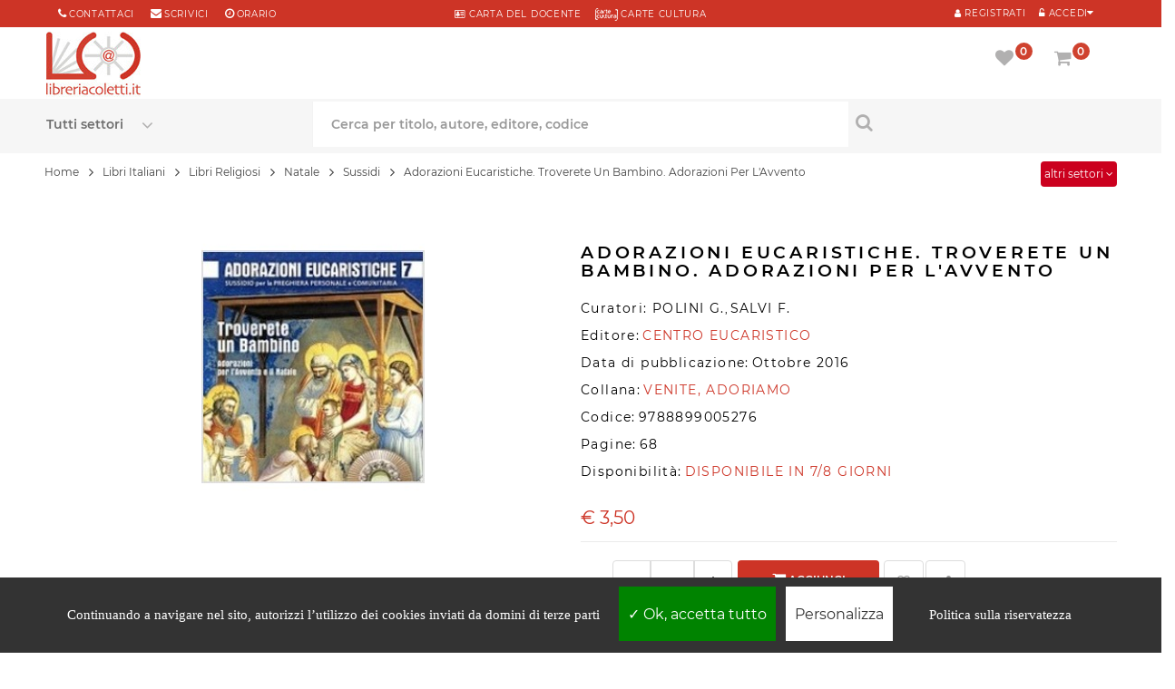

--- FILE ---
content_type: text/html; charset=UTF-8
request_url: https://www.libreriacoletti.it/libro/adorazioni-eucaristiche-troverete-un-bambino-adorazioni-per-l-avvento/9788899005276
body_size: 19182
content:
<!DOCTYPE html>
<html lang="it">
<head>
<meta http-equiv="Content-type" content="text/html; charset=utf-8" />
<title>Adorazioni Eucaristiche. Troverete Un Bambino. Adorazioni Per L'Avvento - Polini G. Salvi F. - Centro Eucaristico</title>
<meta name="description" content="ADORAZIONI EUCARISTICHE. TROVERETE UN BAMBINO. ADORAZIONI PER L'AVVENTO a cura di POLINI G. SALVI F., pubblicato da CENTRO EUCARISTICO" />
<meta name="keywords" content="ADORAZIONI EUCARISTICHE. TROVERETE UN BAMBINO. ADORAZIONI PER L'AVVENTO a cura di POLINI G. SALVI F., libro ADORAZIONI EUCARISTICHE. TROVERETE UN BAMBINO. ADORAZIONI PER L'AVVENTO a cura di POLINI G. SALVI F., compra online a cura di POLINI G. SALVI F. a cura di POLINI G. SALVI F., EAN 9788899005276" />

<meta http-equiv="last-modified" content="2017-01-24@14:42:00 GMT" />
<meta name="robots" content="index,follow">
<link rel="shortcut icon" href="../../favicon.ico">
<link rel="icon" type="image/png" href="../../favicon-192x192.png" sizes="192x192">
<link rel="apple-touch-icon" sizes="180x180" href="../../apple-touch-icon-180x180.png">
<link rel="canonical" href="https://www.libreriacoletti.it/libro/adorazioni-eucaristiche-troverete-un-bambino-adorazioni-per-l-avvento/9788899005276">
<meta name="viewport" content="width=device-width, initial-scale=1.0, maximum-scale=5.0, minimum-scale=1.0, user-scalable=yes">
<meta name="apple-mobile-web-app-capable" content="YES">
<meta name="apple-mobile-web-app-status-bar-style" content="black-translucent">
<meta name="apple-mobile-web-app-capable" content="YES">
<meta name="apple-mobile-web-app-status-bar-style" content="black-translucent">
<link rel="preload" href="../../font/montserrat-v14-latin-regular.woff2" as="font" type="font/woff2" crossorigin>
<link rel="preload" href="../../font/montserrat-v14-latin-600.woff2" as="font" type="font/woff2" crossorigin>
<link rel="preload" href="../../fonts/fontawesome-webfont.woff2?v=4.7.0" as="font" type="font/woff2" crossorigin>
<link rel="stylesheet" href="https://www.libreriacoletti.it/css/opt/dwopt-book.css" type="text/css" media="all">
<script type="text/javascript" src="../../js/jquery-3.4.1.min.js"></script>
<script type="text/javascript" src="../../js/bootstrap.min.js"></script>
<script type="text/javascript" src="https://www.libreriacoletti.it/js/opt/dwopt-book.js" async></script>
<script type="text/javascript" src="https://www.libreriacoletti.it/js/codex-fly.min.js" defer></script>
<link rel="preload" fetchpriority="high" as="image" href="../../images.php?filename=978889900527.jpg&t=l" type="image/jpeg"><style>
/* Tooltip container */
.tooltip-book {
 cursor:pointer;
  display: inline-block;
  
}

/* Tooltip text */
.tooltip-book .tooltiptext {top:-30px;
  visibility: hidden;
  width: 200px;
  background-color: #f6f6f6;
  color: #000;
  text-align: center;
  padding: 20px;
  border-radius: 6px;
 
  /* Position the tooltip text - see examples below! */
  position: absolute;
  z-index: 1;
}

/* Show the tooltip text when you mouse over the tooltip container */
.tooltip-book:hover .tooltiptext {
  visibility: visible;
}
</style>
<meta property="og:site_name" content="LibreriaColetti.it" />
<meta property="og:type" content="book" />
<meta property="og:title" content="Adorazioni Eucaristiche. Troverete Un Bambino. Adorazioni Per L&#039;avvento" />
<meta property="og:description" content="ADORAZIONI EUCARISTICHE. TROVERETE UN BAMBINO. ADORAZIONI PER L'AVVENTO a cura di POLINI G. SALVI F., pubblicato da CENTRO EUCARISTICO" />
<meta property="og:url" content="https://www.libreriacoletti.it/libro/adorazioni-eucaristiche-troverete-un-bambino-adorazioni-per-l-avvento/9788899005276" />
<meta property="og:isbn" content="9788899005276" />
<meta property="og:image" content="https://www.libreriacoletti.it/images.php?filename=978889900527.jpg&t=l">
<script type="application/ld+json">
{
              "@context": "https://schema.org",
              "@type": "WebPage",
              "breadcrumb": "Libri Italiani > Libri Religiosi > Natale > Sussidi",
              "mainEntity":{

               "@context": "https://schema.org",
               "@type": "Book",
               "@id": "978889900527",
               "url" : "https://www.libreriacoletti.it/libro/adorazioni-eucaristiche-troverete-un-bambino-adorazioni-per-l-avvento/9788899005276",
                              "bookFormat": "https://schema.org/Paperback",
               
               "datePublished" : "2016-10-21",
                              "image": "https://www.libreriacoletti.it/images.php?filename=978889900527.jpg&t=l",
               "inLanguage": "IT",
               "isbn": "9788899005276",
               "name": "Adorazioni Eucaristiche. Troverete Un Bambino. Adorazioni Per L&#039;avvento",
               "numberOfPages": "68",               "description": "Offre sei Adorazioni eucaristiche per la preghiera personale e comunitaria nel tempo di Avvento e di Natale. Una proposta in armonia con la spiritualità di questi giorni di grazia per vivere il Mistero dell'attesa e della nascita del Signore insieme ai protagonisti di questo straordinario evento. 1. Concepirai un Figlio 2. Benedetto il frutto del tuo grembo 3. L'anima mia magnifica il Signore 4. E tu lo chiamerai Gesù 5. Troverete un bambino 6. Siamo venuti ad adorarlo",
                "offers": {
                    "@type": "Offer",
                    "availability": "https://schema.org/OutOfStock",
                    "itemCondition": "https://schema.org/NewCondition",
                    "price": "3.50",
                    "priceCurrency": "€"
                },
                "publisher": "CENTRO EUCARISTICO",
                "potentialAction":{
                "@type":"ReadAction",
                 "target": {
                    "@type": "EntryPoint",
                    "urlTemplate": "https://www.libreriacoletti.it/libro/adorazioni-eucaristiche-troverete-un-bambino-adorazioni-per-l-avvento/9788899005276",
                    "actionPlatform": [
                      "http://schema.org/DesktopWebPlatform",
                      "http://schema.org/AndroidPlatform",
                      "http://schema.org/IOSPlatform"
                    ]
                  },
                "expectsAcceptanceOf":{
                "@type":"Offer",
                "Price":"3.50",
                "category":"purchase",
                "priceCurrency":"EUR",
                "availability": "http://schema.org/OutOfStock",
                "eligibleRegion": [{
                        "@type": "Country",
                        "name": "IT"
                      },
                      {
                        "@type": "Country",
                        "name": "AR"
                      },
                      {
                        "@type": "Country",
                        "name": "AU"
                      },
                      {
                        "@type": "Country",
                        "name": "AT"
                      },
                      {
                        "@type": "Country",
                        "name": "AR"
                      },
                      {
                        "@type": "Country",
                        "name": "BE"
                      },
                      {
                        "@type": "Country",
                        "name": "BR"
                      },
                      {
                        "@type": "Country",
                        "name": "BG"
                      },
                      {
                        "@type": "Country",
                        "name": "CA"
                      },
                      {
                        "@type": "Country",
                        "name": "CL"
                      },
                      {
                        "@type": "Country",
                        "name": "CN"
                      },
                      {
                        "@type": "Country",
                        "name": "CO"
                      },
                      {
                        "@type": "Country",
                        "name": "HR"
                      },
                      {
                        "@type": "Country",
                        "name": "DK"
                      },
                      {
                        "@type": "Country",
                        "name": "KR"
                      },
                      {
                        "@type": "Country",
                        "name": "EC"
                      },
                      {
                        "@type": "Country",
                        "name": "EG"
                      },
                      {
                        "@type": "Country",
                        "name": "FI"
                      },
                      {
                        "@type": "Country",
                        "name": "FR"
                      },
                      {
                        "@type": "Country",
                        "name": "DE"
                      },
                      {
                        "@type": "Country",
                        "name": "UK"
                      },
                      {
                        "@type": "Country",
                        "name": "GR"
                      },
                      {
                        "@type": "Country",
                        "name": "IE"
                      },
                      {
                        "@type": "Country",
                        "name": "LV"
                      },
                      {
                        "@type": "Country",
                        "name": "LT"
                      },
                      {
                        "@type": "Country",
                        "name": "MT"
                      },
                      {
                        "@type": "Country",
                        "name": "MX"
                      },
                      {
                        "@type": "Country",
                        "name": "NO"
                      },
                      {
                        "@type": "Country",
                        "name": "NL"
                      },
                      {
                        "@type": "Country",
                        "name": "PY"
                      },
                      {
                        "@type": "Country",
                        "name": "PE"
                      },
                      {
                        "@type": "Country",
                        "name": "PL"
                      },
                      {
                        "@type": "Country",
                        "name": "PT"
                      },
                      {
                        "@type": "Country",
                        "name": "CZ"
                      },
                      {
                        "@type": "Country",
                        "name": "SK"
                      },
                      {
                        "@type": "Country",
                        "name": "RO"
                      },
                      {
                        "@type": "Country",
                        "name": "SM"
                      },
                      {
                        "@type": "Country",
                        "name": "SI"
                      },
                      {
                        "@type": "Country",
                        "name": "ES"
                      },
                      {
                        "@type": "Country",
                        "name": "SE"
                      },
                      {
                        "@type": "Country",
                        "name": "CH"
                      },
                      {
                        "@type": "Country",
                        "name": "HU"
                      },
                      {
                        "@type": "Country",
                        "name": "US"
                      },
                      {
                        "@type": "Country",
                        "name": "VE"
                      }
                      ]

}}}
}],
"datePublished" : "2016-10-21"
}
</script>
<script>
$(document).ready(function(){
$(".slidingDiv").hide();
$(".show_other").show();
$('.show_other').click(function(){
$(".slidingDiv").slideToggle();
});
});
var calculateWordDimensions = function(text, classes, escape) {
classes = classes || [];
if (escape === undefined) {
escape = true;
}
classes.push('textDimensionCalculation');
var div = document.createElement('div');
div.setAttribute('class', classes.join(' '));
if (escape) {
$(div).text(text);
} else {
div.innerHTML = text;
}
document.body.appendChild(div);
var dimensions = {
width : jQuery(div).outerWidth(),
height : jQuery(div).outerHeight()
};
div.parentNode.removeChild(div);
return dimensions;
};
$(document).ready(function() {
var dimensions = calculateWordDimensions('libri italianiX Xlibri religiosi');
new_width = dimensions.width + 87;
$('#bread_0').width(new_width);
});
</script>
<!--[if IE 9]> <link rel="stylesheet"css/ie9.css" type="text/css" media="all" /><![endif]-->
<style type="text/css">
.fancybox-margin{margin-right:17px;}.lists{overflow:hidden;}
.elimore > a, .elimore_showonly > a{display:block;padding:10px;text-align:center;text-transform:uppercase;color:#000;border: 0;border-bottom: 1px solid #eee;}
a:hover{color:000000;}
.textDimensionCalculation {position: absolute;visibility: hidden;font-size: 12px;font-family:  "Montserrat", sans-serif;height: auto;width: auto;white-space: nowrap;}
</style>
</head>
<body  itemscope="" itemtype="http://schema.org/Book" class="content-v6 index patternnone layout-full slider-imgpr-1 secondImage-1" data-content="content-v6">
<div id="wrapper"> 
<div class="wsmenucontainer"> 
<div class="bgr_header1"> 
<div class="container"> 
<div id="mobile_bar" class="col-sm-3"> 
<div class="button222">
<a class="" href="tel:+39066868490" title="Chiama al numero 066868490 per info"> <span class="fa fa-phone" aria-label="Chiama al numero 066868490 per info"></span> </a> 
</div>
<div class="button222">
<a class="" href="mailto:libreria@libreriacoletti.it" title="Scrivi a libreria@libreriacoletti.it"> <span class="fa fa-envelope" aria-label="Scrivi a libreria@libreriacoletti.it"></span> </a>
</div>
</div>
<div id="block_right" class="col-sm-4  col-xs-12"> 
<div class="sp_customhtml_1_1496147202827866761 spcustom_html"> 
<div> 
<div class="welcome-msg"> 
<div class="list-msg"> 
<div> 
<div style="margin-right: 0px;"> 
<span class="sp-ic fa fa-phone color-theme"></span> 
<a style="margin-right: 15px;" title="Contattaci" href="https://www.libreriacoletti.it/contatti-libreria-coletti.php">Contattaci</a> 
<span class="sp-ic fa fa-envelope color-theme"></span> 
<a title="libreria@libreriacoletti.it" href="mailto:libreria@libreriacoletti.it">scrivici</a> 
<span style="margin-left: 15px;" class="sp-ic fa fa-clock-o color-theme"></span> 
<a title="Orari Libreria Coletti" href="https://www.libreriacoletti.it/orario-libreria-coletti.php">orario</a> 
</div>
</div>
</div>
</div>
</div>
</div>
</div>
<div id="block_right1" class="DsNot col-sm-4  col-xs-12"> 
<div class="sp_customhtml_1_1496147202827866761 spcustom_html"> 
<div> 
<div class="welcome-msg"> 
<div> 
<div> 
<div style="text-align:center"> 
<ul class="list-msg">
<li>
<a href="https://www.libreriacoletti.it/carta-docente-libreria-coletti.php" title="Carta del docente"> <span class="sp-ic fa fa-address-card-o color-theme"></span> CARTA del DOCENTE</a> &nbsp; &nbsp; <a href="https://www.libreriacoletti.it/carte-cultura-libreria-coletti.php" title="Carte Cultura"> <span class="sp-ic color-theme"><img src="../../images/icona-carte-cultura.png" alt="Carte Cultura"></span> CARTE CULTURA</a>
</li>
</ul>
</div>
</div>
</div>
</div>
</div>
</div>
</div>
<div id="block_left" class="pull-right col-sm-4"> 
<div class="custom-header-area"> 

<div id="user_infoblock-top"> 
<div class="links">
<cite class="sp-ic fa fa-unlock-alt color-theme Registr1"></cite> 
<a href="javascript:void(0);" data-toggle="modal" data-target="#login_form"><span class="Registr">Accedi</span></a> 
</div>
</div>
<div id="user1_infoblock-top" style="float:right"> 
<div class="links">
<a href="../../login.php" title="My Account" rel="nofollow"> <span class="sp-ic fa fa-user color-theme Registr1"></span> <span class="Registr">Registrati</span> </a> 
</div>
</div>
<div class="modal fade" id="login_form" tabindex="-1" role="dialog" aria-hidden="true" style="display: none;"> 
<div class="modal-dialog block-popup-login"> 
<a href="javascript:void(0)" title="Close" class="close close-login" data-dismiss="modal">Close</a> 
<div class="tt_popup_login"></div>
<form method="post" class="login" id="login_ajax">
<div class="block-content"> 
<div class="col-reg registered-account" style="width:100%"> 
<div class="title_login">Accedi con i tuoi dati</div>
<div style="clear:both;width:100%;height:10px;"></div>
<div class="email-input"> 
<input type="text" class="input-text2" name="email" id="email" placeholder="Email">
</div>
<div class="pass-input"> 
<input class="input-text2" type="password" placeholder="Password" name="password" id="password">
</div>
<div class="ft-link-p">
<a href="../../recupero-password.php" title="Password Dimenticata">Password dimenticata?</a> 
</div>
<div class="actions"> 
<div class="submit-login"> 
<input type="submit" class="button bt-1" name="login" value="ACCEDI">
</div>
</div>
<div id="login_message"></div>
</div><div style="width:100%;clear:both;height:20px"></div>
<div class="col-reg login-customer"> 
<div class="title_page">Sei nuovo su libreriacoletti.it? 
</div>
<p class="note-reg"><strong><a href="https://www.libreriacoletti.it/login.php" alt="Registrati">Registrati ora!</a></strong></p>
<a href="" title="Register" class="btn-reg-popup"></a> </div>
</div>
</form>
<div class="clear"></div>
</div>
</div>   
                 
</div>
</div>
</div>
</div>
<div class="wsmobileheader clearfix"> 
<div style="position:absolute;z-index:99;width:60px;height:60px;"><a id="wsnavtoggle" class="wsanimated-arrow"><span></span></a> 
</div>
<span class="smllogo"><a class="logo" href="https://www.libreriacoletti.it" title="Libreria cattolica online"> 
<img class="lazy" data-src="../../images/libreria-cattolica.jpg" alt="Libreria cattolica online" width="104px" height:"74px;" src="../../images/libreria-cattolica.jpg">
</a></span> 
<div class="wssearch clearfix"> <i class="fa fa-search"></i> <i class="fa fa-times"></i> 
<div class="wssearchform clearfix"> 
<form action="../../search.php" method="post">
<div class="spr_selector" style="float:left"> 
<select class="spr_select" name="oggetto">
<option value="">Tutti i settori</option>
<option value="libri"> - Libri </option>
<option value="librispagnoli"> - Libri Spagnoli</option>
<option value="cd"> - CD </option>
<option value="dvd"> - DVD </option>
<option value="oggetto"> - Oggetti </option>
</select>
</div>
<input type="text" name="q" placeholder="Cerca per titolo, autore o editore">
</form>
</div>
</div>
<div class="p25 Mright5"> <nav class="wsmenu3 clearfix"> 
<ul class="wsmenu3-list">
<li class="wscarticon clearfix"> 
<div class="shopping_cart clearfix"> 
<a href="../../carrello.php" title="Vai al carrello" rel="nofollow"> <i class="fs fa-shopping-cart" id="shop_icon1" aria-hidden="true"></i>  <em class="roundpoint numprodcart">0</em><span class="hidetxt">Carrello</span></a> 
<div class="cart_block block exclusive" id="cart_infor"> 
<div class="block_content"> 
<div class="cart_block_list" style="z-index:999"> 
<p class="recent_items " style="display: none;">I tuoi prodottii <span>Prezzo</span></p>
<p class="cart_block_no_products" style="display: block;"> Il tuo carrello &eacute; vuoto </p>
<div class="list-products mCustomScrollbar _mCS_1 mCS_no_scrollbar"> 
<div  class="mCustomScrollBox mCS-light mCSB_vertical mCSB_inside" tabindex="0" style="max-height: none;"> 
<div class="mCSB_1_container mCSB_container mCS_y_hidden mCS_no_scrollbar_y" style="position: relative; left: 0px; top: 0px;" dir="ltr"> 
<dl class="products hide">
</dl>
</div>
<div class="mCSB_1_scrollbar_vertical mCSB_scrollTools mCSB_1_scrollbar mCS-light mCSB_scrollTools_vertical" style="display: none;"> 
<div class="mCSB_draggerContainer"> 
<div class="mCSB_1_dragger_vertical mCSB_dragger" style="position: absolute; min-height: 30px; top: 0px;" oncontextmenu="return false;"> 
<div class="mCSB_dragger_bar" style="line-height: 30px;"></div>
</div>
<div class="mCSB_draggerRail"></div>
</div>
</div>
</div>
</div>
<div class="cart-prices"> 
<div class="price-total">
<span class="price_text">Totale  : </span> <span class="price cart_block_total ajax_block_cart_total">&#8364; 0,00</span> 
</div>
<div class="buttons"> 
<a  class="btn btn-default button button-small" href="../../carrello.php" title="Vai al carrello" rel="nofollow"> Carrello </a> 
</div>
</div>
</div>
</div>
</div>
</div>
<div class="layer_cart_overlay"></div>
</li>
<li aria-haspopup="true" class="wsshopmyaccount"> 
<div class="shopping_cart clearfix"> 
<a href="../../account-preferiti.php" title="Vedi la tua lista preferiti" rel="nofollow"> <i class="fs fa-heart" aria-hidden="true" id="wish_icon1"></i>  <em class="roundpoint num_favorites">0</em><span class="hidetxt">Preferiti</span></a> 
<div class="cart_block block exclusive" id="wish_infor"> 
<div class="block_content"> 
                            
<div class="cart_block_list"> 
<p class="recent_items " style="display: none;">Preferiti <span>Prezzo</span></p>
<p class="cart_block_no_products" style="display: block;"> Nessun prodotto nella lista preferiti </p>
<div class="list-products mCustomScrollbar _mCS_1 mCS_no_scrollbar"> 
<div class="mCSB_1 mCustomScrollBox mCS-light mCSB_vertical mCSB_inside" tabindex="0" style="max-height: none;"> 
                        <div class="mCSB_1_container mCSB_container mCS_y_hidden mCS_no_scrollbar_y" style="position: relative; left: 0px; top: 0px;" dir="ltr"> 
                          <dl class="products hide">
                                                      </dl>
                        </div>
<div class="mCSB_1_scrollbar_vertical mCSB_scrollTools mCSB_1_scrollbar mCS-light mCSB_scrollTools_vertical" style="display: none;"> 
<div class="mCSB_draggerContainer"> 
<div class="mCSB_1_dragger_vertical mCSB_dragger" style="position: absolute; min-height: 30px; top: 0px;" oncontextmenu="return false;"> 
<div class="mCSB_dragger_bar" style="line-height: 30px;"></div>
</div>
<div class="mCSB_draggerRail"></div>
</div>
</div>
</div>
</div>
<div class="cart-prices"> 
<div class="buttons"> 
<a  class="btn btn-default button button-small" href="../../account-preferiti.php" title="Vedi la tua lista preferiti" rel="nofollow">  Preferiti </a> 
</div>
</div>
</div>
</div>
</div>
</div>
<div class="layer_cart_overlay"></div>
</li>
</ul>
</nav> 
</div>
</div>
</div>
  
<div class="headerfull">
<div class="row">
<div class="wsmain clearfix"> 
<div class="smllogo">
<a class="logo" href="https://www.libreriacoletti.it/" title="Libreria cattolica online"> <img src="../../images/libreria-cattolica.jpg" alt="Libreria cattolica online">  </a> 
</div>
<nav class="wsmenu clearfix"> 
<div class="overlapblackbg"></div>
<ul class="wsmenu-list">
<li aria-haspopup="true" class="linkMobMenu"><span class="wsmenu-click">
<i class="wsmenu-arrow fa fa-angle-right"></i></span>
<span class="wsmenu-click"><i class="wsmenu-arrow fa fa-angle-right"></i></span>
<a href="https://www.libreriacoletti.it/sconti-libri.php" class="navtext"><span></span>  <div class="dfd-list-icon-block text-center"> <img src="https://www.libreriacoletti.it/images/sconti.png" style="padding-right:5px">  </div> <span>Sconti e offerte</span></a>       
</li>
<li aria-haspopup="true" class="linkMobMenu"><span class="wsmenu-click">
<i class="wsmenu-arrow fa fa-angle-right"></i></span>
<span class="wsmenu-click"><i class="wsmenu-arrow fa fa-angle-right"></i></span>
<a href="https://www.libreriacoletti.it/carta-regalo-libreria-coletti.php" class="navtext"><span></span> <div class="dfd-list-icon-block text-center"> <img src="https://www.libreriacoletti.it/images/promo.png" style="padding-right:5px">  </div> <span>Carta regalo</span></a>       
</li>
<li aria-haspopup="true" class="linkMobMenu"><span class="wsmenu-click">
<i class="wsmenu-arrow fa fa-angle-right"></i></span>
<span class="wsmenu-click"><i class="wsmenu-arrow fa fa-angle-right"></i></span>
<a href="https://www.libreriacoletti.it/spedizione-libri.php" class="navtext"><span></span> <div class="dfd-list-icon-block text-center"> <img src="https://www.libreriacoletti.it/images/shipping2.png" style="padding-right:5px"> </div> <span>Spedizione gratuita</span></a>       
</li>
<li aria-haspopup="true" class="linkMobMenu"><span class="wsmenu-click">
<i class="wsmenu-arrow fa fa-angle-right"></i></span>
<span class="wsmenu-click"><i class="wsmenu-arrow fa fa-angle-right"></i></span>
<a href="https://www.libreriacoletti.it/librerie-condizioni-riservate.php" class="navtext"><span></span> <div class="dfd-list-icon-block text-center"> <img src="https://www.libreriacoletti.it/images/books-03.png" style="padding-right:5px"> </div> <span>Sei una libreria?</span></a>       
</li>
</ul>
</nav>  
<div class="p2 Mright"> <nav class="wsmenu2 clearfix"> 
<ul class="wsmenu2-list">        
<li class="wscarticon clearfix"> 
<div class="shopping_cart clearfix">
<a href="../../carrello.php" title="Vai al carrello" rel="nofollow"> <i class="fs fa-shopping-cart" id="shop_icon2" aria-hidden="true"></i> <em class="roundpoint numprodcart">0</em><span class="hidetxt">Carrello</span></a> 
<div class="cart_block block exclusive" id="cart_info"> 
<div class="block_content"> 
<div class="cart_block_list"> 
<p class="recent_items " style="display: none;">I tuoi prodotti <span>Prezzo</span></p>
<p class="cart_block_no_products" style="display: block;"> Il tuo carrello &egrave;  vuoto </p>
<div class="list-products mCustomScrollbar _mCS_1 mCS_no_scrollbar"> 
<div class="mCSB_1 mCustomScrollBox mCS-light mCSB_vertical mCSB_inside" tabindex="0" style="max-height: none;"> 
                          <div class=" mCSB_1_container mCSB_container mCS_y_hidden mCS_no_scrollbar_y" style="position: relative; left: 0px; top: 0px;" dir="ltr"> 
                            <dl class="products hide">
                                                          </dl>
                          </div>
<div class="mCSB_1_scrollbar_vertical mCSB_scrollTools mCSB_1_scrollbar mCS-light mCSB_scrollTools_vertical" style="display: none;"> 
<div class="mCSB_draggerContainer"> 
<div class="mCSB_1_dragger_vertical mCSB_dragger" style="position: absolute; min-height: 30px; top: 0px;" oncontextmenu="return false;"> 
<div class="mCSB_dragger_bar" style="line-height: 30px;"></div>
</div>
<div class="mCSB_draggerRail"></div>
</div>
</div>
</div>
</div>
<div class="cart-prices"> 
<div class="price-total"> 
<span class="price_text">Totale : </span> <span class="price cart_block_total ajax_block_cart_total">&#8364; 0,00</span> 
</div>
<div class="buttons"> 
<a class="btn btn-default button button-small" href="../../carrello.php" title="Vai al carrello" rel="nofollow"> Carrello </a> 
</div>
</div>
</div>
</div>
</div>
</div>
<div class="layer_cart_overlay"></div>
</li>
<li aria-haspopup="true" class="wsshopmyaccount"> 
<div class="shopping_cart clearfix">
<a href="../../account-preferiti.php" title="Vedi la tua lista preferiti" rel="nofollow"> <i class="fs fa-heart" aria-hidden="true" id="wish_icon2"></i>  <em class="roundpoint num_favorites">0</em><span class="hidetxt">Preferiti</span></a> 
<div class="cart_block block exclusive" id="wish_info"> 
<div class="block_content"> 
<div class="cart_block_list"> 
<p class="recent_items " style="display: none;">Preferiti <span>Prezzo</span></p>
<p class="cart_block_no_products" style="display: block;"> Nessun prodotto nella lista preferiti </p>
<div class="list-products mCustomScrollbar _mCS_1 mCS_no_scrollbar"> 
<div class="mCSB_1mCustomScrollBox mCS-light mCSB_vertical mCSB_inside" tabindex="0" style="max-height: none;"> 
                          <div class="mCSB_1_container mCSB_container mCS_y_hidden mCS_no_scrollbar_y" style="position: relative; left: 0px; top: 0px;" dir="ltr"> 
                            <dl class="products hide">
                                                          </dl>
                          </div>
<div class="mCSB_1_scrollbar_vertical mCSB_scrollTools mCSB_1_scrollbar mCS-light mCSB_scrollTools_vertical" style="display: none;"> 
<div class="mCSB_draggerContainer"> 
<div class=" mCSB_1_dragger_vertical mCSB_dragger" style="position: absolute; min-height: 30px; top: 0px;" oncontextmenu="return false;"> 
<div class="mCSB_dragger_bar" style="line-height: 30px;"></div>
</div>
<div class="mCSB_draggerRail"></div>
</div>
</div>
</div>
</div>
<div class="cart-prices"> 
<!--<div class="cart-prices-line first-line">
<span class="price_text">
Shipping :
</span>
<span class="price cart_block_shipping_cost ajax_cart_shipping_cost"> Spedizione gratuita! </span>
</div>
</div>-->
<div class="buttons">
<a class="btn btn-default button button-small" href="../../account-preferiti.php" title="Vedi la tua lista preferiti" rel="nofollow"> Preferiti </a> 
</div>
</div>
</div>
</div>
</div>
</div>
<div class="layer_cart_overlay"></div>
</li>
</ul>
</nav> 
</div>
</div> 
</div>
<div class="headerfull11 header_v6 "> 
<div class="row"> 
<div class="wsmain clearfix ">    
<div id="block_search" class="col-lg-12 col-md-888"> 
<div class="sp_searchpro"> 
<div id="sp_search_pro_1" class="spr-container"> 
<form class="sprsearch-form  hidden-box" method="get" action="../../search.php">
<div class="spr_selector"> 
<label class="fs fa-angle-down" for="oggetto" aria-label="Seleziona un settore"></label>
<select class="spr_select" name="oggetto" id="oggetto">
<option value="">Tutti settori</option>
<option value="">Tutti i settori</option>
<option value="libri"> - Libri </option>
<option value="librispagnoli"> - Libri Spagnoli</option>
<option value="cd"> - CD </option>
<option value="dvd"> - DVD </option>
<option value="oggetto"> - Articoli religiosi </option>
</select>
</div>
<div class="text-search" style="float:left"> 
<label for="q" aria-label="Cerca per titolo, autore, editore, codice"></label>
<input class="spr-query ac_input" type="text" name="q" id="q" value="" placeholder="Cerca per titolo, autore, editore, codice" autocomplete="off">
</div>
<button value="Search" class="spr-search-button" aria-label="Cerca per titolo, autore, editore, codice" type="submit"> <i class="fs fa-search " aria-hidden="true"></i> </button> 
</form>
</div>
</div>
</div>      
</div>
</div>
</div>
</div> 
</div> <div class="clearMin pdtop11"></div>
<div class="breadcrumb-container  pdBook">
<div class="container">
<div class="row">
<nav aria-label="breadcrumb">
  <div class="breadcrumb" vocab="https://schema.org/" typeof="BreadcrumbList"><div class="breadSelect"><a href="javascript:void(0);" style="color:#ffffff;" class="show_other">altri settori <i class="fa fa-angle-down" aria-hidden="true" ></i></a></div><span class="breadLink" property="itemListElement" typeof="ListItem"><a property="item" typeof="WebPage" href="https://www.libreriacoletti.it/"><span property="name">Home</span></a><meta property="position" content="1"></span>
<span class="navigation-pipe hidden-inline-block-sm hidden-inline-block-xs">&gt;</span> <span class="breadLink hidden-inline-block-sm hidden-inline-block-xs"><span property="itemListElement" typeof="ListItem"><a property="item" typeof="WebPage" href="https://www.libreriacoletti.it/libri-italiani.html"><span property="name">Libri Italiani</span></a><meta property="position" content="2"></span></span> <span class="navigation-pipe hidden-inline-block-sm hidden-inline-block-xs">&gt;</span> <span class="breadLink hidden-inline-block-sm hidden-inline-block-xs"><span property="itemListElement" typeof="ListItem"><a property="item" typeof="WebPage" href="https://www.libreriacoletti.it/libri-religiosi.html"><span property="name">Libri Religiosi</span></a><meta property="position" content="3"></span></span> <span class="navigation-pipe hidden-inline-block-sm hidden-inline-block-xs">&gt;</span> <span class="breadLink hidden-inline-block-sm hidden-inline-block-xs"><span property="itemListElement" typeof="ListItem"><a property="item" typeof="WebPage" href="https://www.libreriacoletti.it/libri-religiosi-natale.html"><span property="name">Natale</span></a><meta property="position" content="4"></span></span> <span class="navigation-pipe">&gt;</span> <span class="breadLink"><span property="itemListElement" typeof="ListItem"><a property="item" typeof="WebPage" href="https://www.libreriacoletti.it/libri-religiosi-natale-sussidi.html"><span property="name">Sussidi</span></a><meta property="position" content="5"></span></span> <span class="navigation-pipe">&gt;</span> <span class="breadText" property="itemListElement" typeof="ListItem"><span property="name">Adorazioni Eucaristiche. Troverete Un Bambino. Adorazioni Per L'Avvento</span><meta property="position" content="6"></span></div>
</nav>
</div>
<div class="slidingDiv" style="display:none"><div class="row" style="margin-top:-20px">  <div class="breadcrumb"><img src="../../images/ghost.gif" id="bread_0" style="float:left;margin-top:-7px;" width="1px" height="29px" alt="" class="hidden-inline-xs hiddem-inline-sm"> <span vocab="https://schema.org/" typeof="BreadcrumbList"> <span class="navigation-pipe">&gt;</span> <span property="itemListElement" typeof="ListItem"><a property="item" typeof="WebPage" href="https://www.libreriacoletti.it/libri-religiosi-liturgia.html" class="breadLinkOtherFirst"><span property="name">Liturgia</span></a><meta property="position" content="1"></span> <span class="navigation-pipe">&gt;</span> <span property="itemListElement" typeof="ListItem"><a property="item" typeof="WebPage" href="https://www.libreriacoletti.it/libri-religiosi-liturgia-eucarestia.html" class="breadLinkOther"><span property="name">Eucarestia</span></a><meta property="position" content="2"></span></span></div></div></div></div>
</div>
<div class="columns-container">
<div id="columns" class="pdtop container pdBook">
<div class="row">
<div class="content-info-product col-xs-12">
<div class="col-lg-6 col-md-6 col-sm-6 col-xs-book">
<div id="image-block" style="text-align:center"> <span id="view_full_size"> <img id="zoom_03" itemprop="image" src="../../images.php?filename=978889900527.jpg&t=l" alt="ADORAZIONI EUCARISTICHE. TROVERETE UN BAMBINO. ADORAZIONI PER L&#039;AVVENTO" ></span></div><p class="resetimg clear no-print"> <span id="wrapResetImages" style="display: none;"> <a href="#" name="resetImages"> <i class="fa fa-repeat"></i> Visualizza tutte le immagini </a> </span> </p>
</div>
<div class=" col-lg-6 col-md-6 col-sm-6 col-xs-book">
<h1 class="product_name" itemprop="name">ADORAZIONI EUCARISTICHE. TROVERETE UN BAMBINO. ADORAZIONI PER L&#039;AVVENTO</h1>
<p class="detail_statut"> <span class="detail_label">Curatori: </span><span itemscope class="detail_value" itemprop="contributor" itemtype="http://schema.org/Person"><span itemprop="name"><a itemprop="url" href="https://www.libreriacoletti.it/libri-a-cura-di-polini-g..html">POLINI G.</a></span></span>, <span itemscope class="detail_value" itemprop="contributor" itemtype="http://schema.org/Person"><span itemprop="name"><a itemprop="url" href="https://www.libreriacoletti.it/libri-a-cura-di-salvi-f..html">SALVI F.</a></span></span></p>

<p class="detail_statut"> <span class="detail_label">Editore:</span> <span itemscope itemprop="publisher" itemtype="http://schema.org/Organization" class="detail_value"><a href="https://www.libreriacoletti.it/libri_centro-eucaristico.html" itemprop="url" class="detail_value">CENTRO EUCARISTICO</a></span></p>
<p class="detail_statut"> <span class="detail_label">Data di pubblicazione:</span> <span itemprop="datePublished" content="2016-10-21" class="detail_label">Ottobre 2016</span></p>
<p class="detail_statut"> <span class="detail_label">Collana:</span> <a href="https://www.libreriacoletti.it/libri-della-collana-venite%2C-adoriamo.html"><span class="detail_value">VENITE, ADORIAMO</span></a></p>

<p class="detail_statut"> <span class="detail_label">Codice:</span> <span itemprop="isbn" class="detail_label">9788899005276</span></p>
<p class="detail_statut"> <span class="detail_label">Pagine:</span> <span itemprop="numberOfPages" class="detail_label">68</span></p><p class="detail_statut"> <span class="detail_label">Disponibilità:</span> <span class="detail_value">DISPONIBILE IN 7/8 GIORNI</span></p>
<br />
<div class="content_prices clearfix">
<div class="price">
<p class="our_price_display" itemprop="offers" itemscope="" itemtype="http://schema.org/Offer">
<meta itemprop="url" content="https://www.libreriacoletti.it/libro/adorazioni-eucaristiche-troverete-un-bambino-adorazioni-per-l-avvento/9788899005276"><link itemprop="availability" href="http://schema.org/OutOfStock" content="OutOfStock">
<span itemprop="priceCurrency" content="EUR" class="price product-price1"> € <span itemprop="price" content="3.5">3,50</span></span>

</p>
<p id="reduction_amount" style="display:none"> <span id="reduction_amount_display">  </span> </p>
<p id="old_price" class="hidden"> <span id="old_price_display"></span> </p>
</div>
<div class="clear"></div>
</div>
<!-- add to cart form-->
<form id="buy_block" action="" method="post">
<div class="box-info-product">
<div class="product_attributes clearfix">
<div id="quantity_wanted_p">
<label for="quantity" aria-label="Aggiungi un altro">Qt:</label>
<div class="qty">
<div class="number-input">
<button  type="button" aria-label="Diminuisci" onclick="this.parentNode.querySelector('#quantity').stepDown()" ></button>
<input type="number" id="quantity" name="quantity" class="quantity" value="1" min="1">
<button type="button" aria-label="Aggiungi" onclick="this.parentNode.querySelector('#quantity').stepUp()" class="plus"></button>
</div>
<input type="hidden" id="product_code" name="product_code" value="9788899005276" />
<input type="hidden" name="product_name" value="ADORAZIONI EUCARISTICHE. TROVERETE UN BAMBINO. ADORAZIONI PER L&#039;AVVENTO" />
</div>
</div>
<div class="box-cart-bottom">
<div>
<p id="add_to_cart" class="buttons_bottom_block no-print ">
<button type="submit" name="Submit" class="exclusive add-to-cart" title="Aggiungi al carrello"> <i class="fb fa-shopping-cart" aria-hidden="true"></i> Aggiungi </button>
</p>
</div></div>
<div class="box-cart-bottom"> <div>
<div class="wishlist_button1">
<button class="addToWishlist wishlistProd_8" data-toggle="tooltip" title="Aggiungi il libro alla lista dei preferiti" href="javascript:void(0);" rel="nofollow"> <i class="fa fa-heart-o" aria-hidden="true" aria-label="Aggiungi il libro alla lista dei preferiti"></i> </button> </div>
<div class="btn-share sh"> <a class="button add_share" href="#" title="Share this"><i class="fa fa-share-alt" aria-hidden="true"></i></a>
<div class="ytc-sociamedia">
<div class="addthis_inline_follow_toolbox">
<div id="atftbx" class="at-follow-tbx-element addthis-smartlayers addthis-animated at4-show">
<div class="addthis_toolbox addthis_default_style">
<button class="at300b at-follow-btn" data-svc="facebook" data-svc-id="LibreriaColetti.it/" title="Segui Libreria Coletti su Facebook" href="http://www.facebook.com/LibreriaColetti.it/" target="_blank" rel="noreferrer">
<span >
<i class="fs fa-facebook" aria-hidden="true" aria-label="Segui Libreria Coletti su Facebook"></i>
</span>
</span></button><div class="atclear"></div></div></div>
</div>
</div>
</div>
</div>
</div>
</div>
</div>
</form>
<form class="cart_form" action="../../show_cart.php" method="post">
<input type="hidden" name="product_code" value="9788899005276" />
<input type="hidden" name="product_name" value="ADORAZIONI EUCARISTICHE. TROVERETE UN BAMBINO. ADORAZIONI PER L&#039;AVVENTO" />
<input type="hidden" name="quantity" value="1" />
</form><p>
<div class="row">
  <div class="col-xs-1" style="text-align:center;min-height:70px;"><i class="fs fa-exclamation" aria-hidden="true"></i></div>
<div  class="col-xs-11 txBig" style="float:right;min-height:70px;"> Spedizione gratis per ordini sopra i 69,99 € <br />(per pagamenti effettuati con carta di credito o PayPal.)</div>
</div>
</p>
</div>

<div class="clearOgg"></div>

<div class="featured-products">
<h3 class="book_block"> Descrizione di "ADORAZIONI EUCARISTICHE. TROVERETE UN BAMBINO. ADORAZIONI PER L&#039;AVVENTO" </h3>
</div>
<div class="tab-content">
<section id="idTab1" class="page-product-box active">
<div class="rte">
<div class="elimore txBig" itemprop="description"> Offre sei Adorazioni eucaristiche per la preghiera personale e comunitaria nel tempo di Avvento e di Natale. Una proposta in armonia con la spiritualità di questi giorni di grazia per vivere il Mistero dell'attesa e della nascita del Signore insieme ai protagonisti di questo straordinario evento. 1. Concepirai un Figlio 2. Benedetto il frutto del tuo grembo 3. L'anima mia magnifica il Signore 4. E tu lo chiamerai Gesù 5. Troverete un bambino 6. Siamo venuti ad adorarlo </div>
<script src="../../js/jquery.elimore.js"></script>
<script>
$(".elimore").elimore();
$(".elimore_showonly").elimore({showOnly:true});
</script>
</div>
</section>
</div>
<div class="both1"></div>
<div class="col-md-12 col-sm-8 col-lg-12">
<div class="moduletable  featured-products ">
<div class="box-title">
<h3 class="title_block">Chi ha acquistato questo libro ha acquistato anche ... </h3>
<div class="bttutti1"></div>
</div>
<div class="extraslider-inner product_list grid " data-effect="none">
<div class="slidebook owl-carousel owl-theme">
<div class="item-wrapper"><div itemscope="" itemtype="http://schema.org/Book" class="product-container">
        
        <meta itemprop="isbn" content="8019118042699"> 
        
        <div class="left-block"><div class="product-image-container"><a class="product-image" href="https://www.libreriacoletti.it/libro/una-capanna-per-tutti-libro-%2B-cd/8019118042699" title="UNA CAPANNA PER TUTTI (LIBRO + CD)">
        <img itemprop="image" class="img_1 owl-lazy" src="[data-uri]" data-src="./../../images.php?filename=801911804269.jpg&amp;t=" content="./../../images.php?filename=801911804269.jpg&amp;t="  alt="UNA CAPANNA PER TUTTI (LIBRO + CD)" />
        </a>
        <div class="quick"> 
        <div class="quick-view-bgr"> 
        <a class="quick-view" href="https://www.libreriacoletti.it/libro/una-capanna-per-tutti-libro-%2B-cd/8019118042699" title="UNA CAPANNA PER TUTTI (LIBRO + CD)" data-rel=""><i class="fa fa-link"></i></a>
        </div>
        </div>
        </div><div class="right-block"><div class="eq"><h5 itemprop="name" class="product-name"><a href="https://www.libreriacoletti.it/libro/una-capanna-per-tutti-libro-%2B-cd/8019118042699" itemprop="url">UNA CAPANNA PER TUTTI (LIBRO + CD)</a></h5>        
        <h5 itemprop="author" class="product-autore" itemscope itemtype="http://schema.org/Person"><a href="https://www.libreriacoletti.it/libri-di-conati-david.html"  itemprop="url">Conati David</a></h5></div>
        <div class="comments_note"><div class="star_content"> DISPONIBILE SUBITO </div>
        </div>
        <div class="price-box" itemprop="offers" itemscope="" itemtype="http://schema.org/Offer"><div class="price product-price"><meta itemprop="gtin13" content="8019118042699"><meta itemprop="url" content="https://www.libreriacoletti.it/libro/una-capanna-per-tutti-libro-%2B-cd/8019118042699"><meta itemprop="availability" href="http://schema.org/InStock" content="InStock"><span class="b-product_price-sales"><span itemprop="priceCurrency" content="EUR">&euro;</span> <span itemprop="price" content="17.5">17,50</span></span></div>
        </div>
        </div>
        </div>
        </div></div><div class="item-wrapper"><div itemscope="" itemtype="http://schema.org/Book" class="product-container">
        
        <meta itemprop="isbn" content="9788801035681"> 
        
        <div class="left-block"><div class="product-image-container"><a class="product-image" href="https://www.libreriacoletti.it/libro/giochi-e-attivita-per-vivere-il-natale/9788801035681" title="GIOCHI E ATTIVITA&#039; PER VIVERE IL NATALE">
        <img itemprop="image" class="img_1 owl-lazy" src="[data-uri]" data-src="./../../images.php?filename=978880103568.jpg&amp;t=" content="./../../images.php?filename=978880103568.jpg&amp;t="  alt="GIOCHI E ATTIVITA' PER VIVERE IL NATALE" />
        </a>
        <div class="quick"> 
        <div class="quick-view-bgr"> 
        <a class="quick-view" href="https://www.libreriacoletti.it/libro/giochi-e-attivita-per-vivere-il-natale/9788801035681" title="GIOCHI E ATTIVITA&#039; PER VIVERE IL NATALE" data-rel=""><i class="fa fa-link"></i></a>
        </div>
        </div>
        </div><div class="right-block"><div class="eq"><h5 itemprop="name" class="product-name"><a href="https://www.libreriacoletti.it/libro/giochi-e-attivita-per-vivere-il-natale/9788801035681" itemprop="url">GIOCHI E ATTIVITA&#039; PER VIVERE IL NATALE</a></h5>        
        <h5 itemprop="author" class="product-autore" itemscope itemtype="http://schema.org/Person"><a href="https://www.libreriacoletti.it/libri-di-bishop-roma.html"  itemprop="url">Bishop Roma</a></h5></div>
        <div class="comments_note"><div class="star_content"></div>
        </div>
        <div class="price-box" itemprop="offers" itemscope="" itemtype="http://schema.org/Offer"><div class="price product-price"><meta itemprop="gtin13" content="9788801035681"><meta itemprop="url" content="https://www.libreriacoletti.it/libro/giochi-e-attivita-per-vivere-il-natale/9788801035681"><meta itemprop="availability" href="http://schema.org/OutOfStock" content="OutOfStock"><span class="b-product_price-sales"><span itemprop="priceCurrency" content="EUR">&euro;</span> <span itemprop="price" content="6">6,00</span></span></div>
        </div>
        </div>
        </div>
        </div></div><div class="item-wrapper"><div itemscope="" itemtype="http://schema.org/Book" class="product-container">
        
        <meta itemprop="isbn" content="9788801058642"> 
        
        <div class="left-block"><div class="product-image-container"><a class="product-image" href="https://www.libreriacoletti.it/libro/il-messalino-/9788801058642" title="IL MESSALINO ">
        <img itemprop="image" class="img_1 owl-lazy" src="[data-uri]" data-src="./../../images.php?filename=978880105864.jpg&amp;t=" content="./../../images.php?filename=978880105864.jpg&amp;t="  alt="IL MESSALINO " />
        </a>
        <div class="quick"> 
        <div class="quick-view-bgr"> 
        <a class="quick-view" href="https://www.libreriacoletti.it/libro/il-messalino-/9788801058642" title="IL MESSALINO " data-rel=""><i class="fa fa-link"></i></a>
        </div>
        </div>
        </div><div class="right-block"><div class="eq"><h5 itemprop="name" class="product-name"><a href="https://www.libreriacoletti.it/libro/il-messalino-/9788801058642" itemprop="url">IL MESSALINO </a></h5>        
        <h5 itemprop="author" class="product-autore" itemscope itemtype="http://schema.org/Person"><a href="https://www.libreriacoletti.it/libri-di-.html"  itemprop="url"></a></h5></div>
        <div class="comments_note"><div class="star_content"></div>
        </div>
        <div class="price-box" itemprop="offers" itemscope="" itemtype="http://schema.org/Offer"><div class="price product-price"><meta itemprop="gtin13" content="9788801058642"><meta itemprop="url" content="https://www.libreriacoletti.it/libro/il-messalino-/9788801058642"><meta itemprop="availability" href="http://schema.org/OutOfStock" content="OutOfStock"><span class="b-product_price-sales"><span itemprop="priceCurrency" content="EUR">&euro;</span> <span itemprop="price" content="0.9">0,90</span></span></div>
        </div>
        </div>
        </div>
        </div></div><div class="item-wrapper"><div itemscope="" itemtype="http://schema.org/Book" class="product-container">
        
        <meta itemprop="isbn" content="9788801062120"> 
        
        <div class="left-block"><div class="product-image-container"><a class="product-image" href="https://www.libreriacoletti.it/libro/perche-gesu-non-si-e-sposato/9788801062120" title="PERCHE&#039; GESU&#039; NON SI E&#039; SPOSATO?">
        <img itemprop="image" class="img_1 owl-lazy" src="[data-uri]" data-src="./../../images.php?filename=978880106212.jpg&amp;t=" content="./../../images.php?filename=978880106212.jpg&amp;t="  alt="PERCHE' GESU' NON SI E' SPOSATO?" />
        </a>
        <div class="quick"> 
        <div class="quick-view-bgr"> 
        <a class="quick-view" href="https://www.libreriacoletti.it/libro/perche-gesu-non-si-e-sposato/9788801062120" title="PERCHE&#039; GESU&#039; NON SI E&#039; SPOSATO?" data-rel=""><i class="fa fa-link"></i></a>
        </div>
        </div>
        </div><div class="right-block"><div class="eq"><h5 itemprop="name" class="product-name"><a href="https://www.libreriacoletti.it/libro/perche-gesu-non-si-e-sposato/9788801062120" itemprop="url">PERCHE&#039; GESU&#039; NON SI E&#039; SPOSATO?</a></h5>        
        <h5 itemprop="author" class="product-autore" itemscope itemtype="http://schema.org/Person"><a href="https://www.libreriacoletti.it/libri-di-feliziani-kannheiser-franca.html"  itemprop="url">Feliziani Kannheiser Franca</a></h5></div>
        <div class="comments_note"><div class="star_content"> DISPONIBILE SUBITO </div>
        </div>
        <div class="price-box" itemprop="offers" itemscope="" itemtype="http://schema.org/Offer"><div class="price product-price"><meta itemprop="gtin13" content="9788801062120"><meta itemprop="url" content="https://www.libreriacoletti.it/libro/perche-gesu-non-si-e-sposato/9788801062120"><meta itemprop="availability" href="http://schema.org/InStock" content="InStock"><span class="b-product_price-sales"><span itemprop="priceCurrency" content="EUR">&euro;</span> <span itemprop="price" content="5.5">5,50</span></span></div>
        </div>
        </div>
        </div>
        </div></div><div class="item-wrapper"><div itemscope="" itemtype="http://schema.org/Book" class="product-container">
        
        <meta itemprop="isbn" content="9788801062168"> 
        
        <div class="left-block"><div class="product-image-container"><a class="product-image" href="https://www.libreriacoletti.it/libro/catechista-di-che-albero-sei-le-qualita-per-diventare-buoni-educatori/9788801062168" title="CATECHISTA, DI CHE ALBERO SEI? LE QUALITA&#039; PER DIVENTARE BUONI EDUCATORI">
        <img itemprop="image" class="img_1 owl-lazy" src="[data-uri]" data-src="./../../images.php?filename=978880106216.jpg&amp;t=" content="./../../images.php?filename=978880106216.jpg&amp;t="  alt="CATECHISTA, DI CHE ALBERO SEI? LE QUALITA' PER DIVENTARE BUONI EDUCATORI" />
        </a>
        <div class="quick"> 
        <div class="quick-view-bgr"> 
        <a class="quick-view" href="https://www.libreriacoletti.it/libro/catechista-di-che-albero-sei-le-qualita-per-diventare-buoni-educatori/9788801062168" title="CATECHISTA, DI CHE ALBERO SEI? LE QUALITA&#039; PER DIVENTARE BUONI EDUCATORI" data-rel=""><i class="fa fa-link"></i></a>
        </div>
        </div>
        </div><div class="right-block"><div class="eq"><h5 itemprop="name" class="product-name"><a href="https://www.libreriacoletti.it/libro/catechista-di-che-albero-sei-le-qualita-per-diventare-buoni-educatori/9788801062168" itemprop="url">CATECHISTA, DI CHE ALBERO SEI? LE QUALITA&#039; PER DIVENTARE BUONI EDUCATORI</a></h5>        
        <h5 itemprop="author" class="product-autore" itemscope itemtype="http://schema.org/Person"><a href="https://www.libreriacoletti.it/libri-di-negri-fausto.html"  itemprop="url">Negri Fausto</a></h5></div>
        <div class="comments_note"><div class="star_content"> DISPONIBILE SUBITO </div>
        </div>
        <div class="price-box" itemprop="offers" itemscope="" itemtype="http://schema.org/Offer"><div class="price product-price"><meta itemprop="gtin13" content="9788801062168"><meta itemprop="url" content="https://www.libreriacoletti.it/libro/catechista-di-che-albero-sei-le-qualita-per-diventare-buoni-educatori/9788801062168"><meta itemprop="availability" href="http://schema.org/InStock" content="InStock"><span class="b-product_price-sales"><span itemprop="priceCurrency" content="EUR">&euro;</span> <span itemprop="price" content="7.5">7,50</span></span></div>
        </div>
        </div>
        </div>
        </div></div><div class="item-wrapper"><div itemscope="" itemtype="http://schema.org/Book" class="product-container">
        
        <meta itemprop="isbn" content="9788810613702"> 
        
        <div class="left-block"><div class="product-image-container"><a class="product-image" href="https://www.libreriacoletti.it/libro/buona-notizia-today-1-sussidio-il-tesoro-primo-annuncio/9788810613702" title="BUONA NOTIZIA. TODAY 1 SUSSIDIO IL TESORO PRIMO ANNUNCIO">
        <img itemprop="image" class="img_1 owl-lazy" src="[data-uri]" data-src="./../../images.php?filename=978881061370.jpg&amp;t=" content="./../../images.php?filename=978881061370.jpg&amp;t="  alt="BUONA NOTIZIA. TODAY 1 SUSSIDIO IL TESORO PRIMO ANNUNCIO" />
        </a>
        <div class="quick"> 
        <div class="quick-view-bgr"> 
        <a class="quick-view" href="https://www.libreriacoletti.it/libro/buona-notizia-today-1-sussidio-il-tesoro-primo-annuncio/9788810613702" title="BUONA NOTIZIA. TODAY 1 SUSSIDIO IL TESORO PRIMO ANNUNCIO" data-rel=""><i class="fa fa-link"></i></a>
        </div>
        </div>
        </div><div class="right-block"><div class="eq"><h5 itemprop="name" class="product-name"><a href="https://www.libreriacoletti.it/libro/buona-notizia-today-1-sussidio-il-tesoro-primo-annuncio/9788810613702" itemprop="url">BUONA NOTIZIA. TODAY 1 SUSSIDIO IL TESORO PRIMO ANNUNCIO</a></h5>        
        <h5 itemprop="author" class="product-autore" itemscope itemtype="http://schema.org/Person"><a href="https://www.libreriacoletti.it/libri-di-ciucci-andrea.html"  itemprop="url">Ciucci Andrea</a></h5></div>
        <div class="comments_note"><div class="star_content"> DISPONIBILE SUBITO </div>
        </div>
        <div class="price-box" itemprop="offers" itemscope="" itemtype="http://schema.org/Offer"><div class="price product-price"><meta itemprop="gtin13" content="9788810613702"><meta itemprop="url" content="https://www.libreriacoletti.it/libro/buona-notizia-today-1-sussidio-il-tesoro-primo-annuncio/9788810613702"><meta itemprop="availability" href="http://schema.org/InStock" content="InStock"><h4 class="b-product_price-standard b-product_price-standard--line_through">&euro; 4,00</h4> <span class="b-product_price-sales"><span itemprop="priceCurrency" content="EUR">&euro;</span>
            <span itemprop="price" content="3.8">3,80</span>
            </span></div>
        </div>
        </div>
        </div>
        </div></div><div class="item-wrapper"><div itemscope="" itemtype="http://schema.org/Book" class="product-container">
        
        <meta itemprop="isbn" content="9788810613726"> 
        
        <div class="left-block"><div class="product-image-container"><a class="product-image" href="https://www.libreriacoletti.it/libro/buona-notizia-today-2-sussidio-la-via-verso-la-comunione/9788810613726" title="BUONA NOTIZIA TODAY 2 SUSSIDIO  LA VIA VERSO LA COMUNIONE">
        <img itemprop="image" class="img_1 owl-lazy" src="[data-uri]" data-src="./../../images.php?filename=978881061372.jpg&amp;t=" content="./../../images.php?filename=978881061372.jpg&amp;t="  alt="BUONA NOTIZIA TODAY 2 SUSSIDIO  LA VIA VERSO LA COMUNIONE" />
        </a>
        <div class="quick"> 
        <div class="quick-view-bgr"> 
        <a class="quick-view" href="https://www.libreriacoletti.it/libro/buona-notizia-today-2-sussidio-la-via-verso-la-comunione/9788810613726" title="BUONA NOTIZIA TODAY 2 SUSSIDIO  LA VIA VERSO LA COMUNIONE" data-rel=""><i class="fa fa-link"></i></a>
        </div>
        </div>
        </div><div class="right-block"><div class="eq"><h5 itemprop="name" class="product-name"><a href="https://www.libreriacoletti.it/libro/buona-notizia-today-2-sussidio-la-via-verso-la-comunione/9788810613726" itemprop="url">BUONA NOTIZIA TODAY 2 SUSSIDIO  LA VIA VERSO LA COMUNIONE</a></h5>        
        <h5 itemprop="author" class="product-autore" itemscope itemtype="http://schema.org/Person"><a href="https://www.libreriacoletti.it/libri-di-ciucci-andrea.html"  itemprop="url">Ciucci Andrea</a></h5></div>
        <div class="comments_note"><div class="star_content"> DISPONIBILE SUBITO </div>
        </div>
        <div class="price-box" itemprop="offers" itemscope="" itemtype="http://schema.org/Offer"><div class="price product-price"><meta itemprop="gtin13" content="9788810613726"><meta itemprop="url" content="https://www.libreriacoletti.it/libro/buona-notizia-today-2-sussidio-la-via-verso-la-comunione/9788810613726"><meta itemprop="availability" href="http://schema.org/InStock" content="InStock"><h4 class="b-product_price-standard b-product_price-standard--line_through">&euro; 4,00</h4> <span class="b-product_price-sales"><span itemprop="priceCurrency" content="EUR">&euro;</span>
            <span itemprop="price" content="3.8">3,80</span>
            </span></div>
        </div>
        </div>
        </div>
        </div></div><div class="item-wrapper"><div itemscope="" itemtype="http://schema.org/Book" class="product-container">
        
        <meta itemprop="isbn" content="9788810710890"> 
        
        <div class="left-block"><div class="product-image-container"><a class="product-image" href="https://www.libreriacoletti.it/libro/la-maternita-di-maria-dagli-scritti-di-primo-mazzolari-novena-di-natale/9788810710890" title="LA MATERNITA&#039; DI MARIA. DAGLI SCRITTI DI PRIMO MAZZOLARI. NOVENA DI NATALE">
        <img itemprop="image" class="img_1 owl-lazy" src="[data-uri]" data-src="./../../images.php?filename=978881071089.jpg&amp;t=" content="./../../images.php?filename=978881071089.jpg&amp;t="  alt="LA MATERNITA' DI MARIA. DAGLI SCRITTI DI PRIMO MAZZOLARI. NOVENA DI NATALE" />
        </a>
        <div class="quick"> 
        <div class="quick-view-bgr"> 
        <a class="quick-view" href="https://www.libreriacoletti.it/libro/la-maternita-di-maria-dagli-scritti-di-primo-mazzolari-novena-di-natale/9788810710890" title="LA MATERNITA&#039; DI MARIA. DAGLI SCRITTI DI PRIMO MAZZOLARI. NOVENA DI NATALE" data-rel=""><i class="fa fa-link"></i></a>
        </div>
        </div>
        </div><div class="right-block"><div class="eq"><h5 itemprop="name" class="product-name"><a href="https://www.libreriacoletti.it/libro/la-maternita-di-maria-dagli-scritti-di-primo-mazzolari-novena-di-natale/9788810710890" itemprop="url">LA MATERNITA&#039; DI MARIA. DAGLI SCRITTI DI PRIMO MAZZOLARI. NOVENA DI NATALE</a></h5>        
        <h5 itemprop="author" class="product-autore" itemscope itemtype="http://schema.org/Person"><a href="https://www.libreriacoletti.it/libri-di-ciucci-andrea.html"  itemprop="url">Ciucci Andrea</a></h5></div>
        <div class="comments_note"><div class="star_content"></div>
        </div>
        <div class="price-box" itemprop="offers" itemscope="" itemtype="http://schema.org/Offer"><div class="price product-price"><meta itemprop="gtin13" content="9788810710890"><meta itemprop="url" content="https://www.libreriacoletti.it/libro/la-maternita-di-maria-dagli-scritti-di-primo-mazzolari-novena-di-natale/9788810710890"><meta itemprop="availability" href="http://schema.org/OutOfStock" content="OutOfStock"><span class="b-product_price-sales"><span itemprop="priceCurrency" content="EUR">&euro;</span> <span itemprop="price" content="2.8">2,80</span></span></div>
        </div>
        </div>
        </div>
        </div></div><div class="item-wrapper"><div itemscope="" itemtype="http://schema.org/Book" class="product-container">
        
        <meta itemprop="isbn" content="9788811811251"> 
        
        <div class="left-block"><div class="product-image-container"><a class="product-image" href="https://www.libreriacoletti.it/libro/le-95-tesi/9788811811251" title="LE 95 TESI">
        <img itemprop="image" class="img_1 owl-lazy" src="[data-uri]" data-src="./../../images.php?filename=978881181125.jpg&amp;t=" content="./../../images.php?filename=978881181125.jpg&amp;t="  alt="LE 95 TESI" />
        </a>
        <div class="quick"> 
        <div class="quick-view-bgr"> 
        <a class="quick-view" href="https://www.libreriacoletti.it/libro/le-95-tesi/9788811811251" title="LE 95 TESI" data-rel=""><i class="fa fa-link"></i></a>
        </div>
        </div>
        </div><div class="right-block"><div class="eq"><h5 itemprop="name" class="product-name"><a href="https://www.libreriacoletti.it/libro/le-95-tesi/9788811811251" itemprop="url">LE 95 TESI</a></h5>        
        <h5 itemprop="author" class="product-autore" itemscope itemtype="http://schema.org/Person"><a href="https://www.libreriacoletti.it/libri-di-lutero-martin.html"  itemprop="url">Lutero Martin</a></h5></div>
        <div class="comments_note"><div class="star_content"></div>
        </div>
        <div class="price-box" itemprop="offers" itemscope="" itemtype="http://schema.org/Offer"><div class="price product-price"><meta itemprop="gtin13" content="9788811811251"><meta itemprop="url" content="https://www.libreriacoletti.it/libro/le-95-tesi/9788811811251"><meta itemprop="availability" href="http://schema.org/OutOfStock" content="OutOfStock"><span class="b-product_price-sales"><span itemprop="priceCurrency" content="EUR">&euro;</span> <span itemprop="price" content="5">5,00</span></span></div>
        </div>
        </div>
        </div>
        </div></div><div class="item-wrapper"><div itemscope="" itemtype="http://schema.org/Book" class="product-container">
        
        <meta itemprop="isbn" content="9788817088770"> 
        
        <div class="left-block"><div class="product-image-container"><a class="product-image" href="https://www.libreriacoletti.it/libro/fondata-sulla-pietra-una-storia-della-chiesa-cattolica/9788817088770" title="FONDATA SULLA PIETRA. UNA STORIA DELLA CHIESA CATTOLICA">
        <img itemprop="image" class="img_1 owl-lazy" src="[data-uri]" data-src="./../../images.php?filename=978881708877.jpg&amp;t=" content="./../../images.php?filename=978881708877.jpg&amp;t="  alt="FONDATA SULLA PIETRA. UNA STORIA DELLA CHIESA CATTOLICA" />
        </a>
        <div class="quick"> 
        <div class="quick-view-bgr"> 
        <a class="quick-view" href="https://www.libreriacoletti.it/libro/fondata-sulla-pietra-una-storia-della-chiesa-cattolica/9788817088770" title="FONDATA SULLA PIETRA. UNA STORIA DELLA CHIESA CATTOLICA" data-rel=""><i class="fa fa-link"></i></a>
        </div>
        </div>
        </div><div class="right-block"><div class="eq"><h5 itemprop="name" class="product-name"><a href="https://www.libreriacoletti.it/libro/fondata-sulla-pietra-una-storia-della-chiesa-cattolica/9788817088770" itemprop="url">FONDATA SULLA PIETRA. UNA STORIA DELLA CHIESA CATTOLICA</a></h5>        
        <h5 itemprop="author" class="product-autore" itemscope itemtype="http://schema.org/Person"><a href="https://www.libreriacoletti.it/libri-di-de-wohl-louis.html"  itemprop="url">De Wohl Louis</a></h5></div>
        <div class="comments_note"><div class="star_content"></div>
        </div>
        <div class="price-box" itemprop="offers" itemscope="" itemtype="http://schema.org/Offer"><div class="price product-price"><meta itemprop="gtin13" content="9788817088770"><meta itemprop="url" content="https://www.libreriacoletti.it/libro/fondata-sulla-pietra-una-storia-della-chiesa-cattolica/9788817088770"><meta itemprop="availability" href="http://schema.org/OutOfStock" content="OutOfStock"><span class="b-product_price-sales"><span itemprop="priceCurrency" content="EUR">&euro;</span> <span itemprop="price" content="13">13,00</span></span></div>
        </div>
        </div>
        </div>
        </div></div><div class="item-wrapper"><div itemscope="" itemtype="http://schema.org/Book" class="product-container">
        
        <meta itemprop="isbn" content="9788820988692"> 
        
        <div class="left-block"><div class="product-image-container"><a class="product-image" href="https://www.libreriacoletti.it/libro/catechismo-della-chiesa-cattolica-edizione-anno-della-fede/9788820988692" title="CATECHISMO DELLA CHIESA CATTOLICA EDIZIONE ANNO DELLA FEDE">
        <img itemprop="image" class="img_1 owl-lazy" src="[data-uri]" data-src="./../../images.php?filename=978882098869.jpg&amp;t=" content="./../../images.php?filename=978882098869.jpg&amp;t="  alt="CATECHISMO DELLA CHIESA CATTOLICA EDIZIONE ANNO DELLA FEDE" />
        </a>
        <div class="quick"> 
        <div class="quick-view-bgr"> 
        <a class="quick-view" href="https://www.libreriacoletti.it/libro/catechismo-della-chiesa-cattolica-edizione-anno-della-fede/9788820988692" title="CATECHISMO DELLA CHIESA CATTOLICA EDIZIONE ANNO DELLA FEDE" data-rel=""><i class="fa fa-link"></i></a>
        </div>
        </div>
        </div><div class="right-block"><div class="eq"><h5 itemprop="name" class="product-name"><a href="https://www.libreriacoletti.it/libro/catechismo-della-chiesa-cattolica-edizione-anno-della-fede/9788820988692" itemprop="url">CATECHISMO DELLA CHIESA CATTOLICA EDIZIONE ANNO DELLA FEDE</a></h5>        
        <h5 itemprop="author" class="product-autore" itemscope itemtype="http://schema.org/Person"><a href="https://www.libreriacoletti.it/libri-di-autori-vari.html"  itemprop="url">Autori Vari</a></h5></div>
        <div class="comments_note"><div class="star_content"></div>
        </div>
        <div class="price-box" itemprop="offers" itemscope="" itemtype="http://schema.org/Offer"><div class="price product-price"><meta itemprop="gtin13" content="9788820988692"><meta itemprop="url" content="https://www.libreriacoletti.it/libro/catechismo-della-chiesa-cattolica-edizione-anno-della-fede/9788820988692"><meta itemprop="availability" href="http://schema.org/OutOfStock" content="OutOfStock"><span class="b-product_price-sales"><span itemprop="priceCurrency" content="EUR">&euro;</span> <span itemprop="price" content="10">10,00</span></span></div>
        </div>
        </div>
        </div>
        </div></div><div class="item-wrapper"><div itemscope="" itemtype="http://schema.org/Book" class="product-container">
        
        <meta itemprop="isbn" content="9788821599415"> 
        
        <div class="left-block"><div class="product-image-container"><a class="product-image" href="https://www.libreriacoletti.it/libro/maestri-di-vita-gli-ultimi-insegnano-le-opere-di-misericordia/9788821599415" title="MAESTRI DI VITA. GLI ULTIMI INSEGNANO LE OPERE DI MISERICORDIA">
        <img itemprop="image" class="img_1 owl-lazy" src="[data-uri]" data-src="./../../images.php?filename=978882159941.jpg&amp;t=" content="./../../images.php?filename=978882159941.jpg&amp;t="  alt="MAESTRI DI VITA. GLI ULTIMI INSEGNANO LE OPERE DI MISERICORDIA" />
        </a>
        <div class="quick"> 
        <div class="quick-view-bgr"> 
        <a class="quick-view" href="https://www.libreriacoletti.it/libro/maestri-di-vita-gli-ultimi-insegnano-le-opere-di-misericordia/9788821599415" title="MAESTRI DI VITA. GLI ULTIMI INSEGNANO LE OPERE DI MISERICORDIA" data-rel=""><i class="fa fa-link"></i></a>
        </div>
        </div>
        </div><div class="right-block"><div class="eq"><h5 itemprop="name" class="product-name"><a href="https://www.libreriacoletti.it/libro/maestri-di-vita-gli-ultimi-insegnano-le-opere-di-misericordia/9788821599415" itemprop="url">MAESTRI DI VITA. GLI ULTIMI INSEGNANO LE OPERE DI MISERICORDIA</a></h5>        
        <h5 itemprop="author" class="product-autore" itemscope itemtype="http://schema.org/Person"><a href="https://www.libreriacoletti.it/libri-di-pullici-pia.html"  itemprop="url">Pullici Pia</a></h5></div>
        <div class="comments_note"><div class="star_content"></div>
        </div>
        <div class="price-box" itemprop="offers" itemscope="" itemtype="http://schema.org/Offer"><div class="price product-price"><meta itemprop="gtin13" content="9788821599415"><meta itemprop="url" content="https://www.libreriacoletti.it/libro/maestri-di-vita-gli-ultimi-insegnano-le-opere-di-misericordia/9788821599415"><meta itemprop="availability" href="http://schema.org/OutOfStock" content="OutOfStock"><span class="b-product_price-sales"><span itemprop="priceCurrency" content="EUR">&euro;</span> <span itemprop="price" content="15">15,00</span></span></div>
        </div>
        </div>
        </div>
        </div></div><div class="item-wrapper"><div itemscope="" itemtype="http://schema.org/Book" class="product-container">
        
        <meta itemprop="isbn" content="9788839928849"> 
        
        <div class="left-block"><div class="product-image-container"><a class="product-image" href="https://www.libreriacoletti.it/libro/agostino-genio-e-santo-una-biografia-storica/9788839928849" title="AGOSTINO GENIO E SANTO. UNA BIOGRAFIA STORICA">
        <img itemprop="image" class="img_1 owl-lazy" src="[data-uri]" data-src="./../../images.php?filename=978883992884.jpg&amp;t=" content="./../../images.php?filename=978883992884.jpg&amp;t="  alt="AGOSTINO GENIO E SANTO. UNA BIOGRAFIA STORICA" />
        </a>
        <div class="quick"> 
        <div class="quick-view-bgr"> 
        <a class="quick-view" href="https://www.libreriacoletti.it/libro/agostino-genio-e-santo-una-biografia-storica/9788839928849" title="AGOSTINO GENIO E SANTO. UNA BIOGRAFIA STORICA" data-rel=""><i class="fa fa-link"></i></a>
        </div>
        </div>
        </div><div class="right-block"><div class="eq"><h5 itemprop="name" class="product-name"><a href="https://www.libreriacoletti.it/libro/agostino-genio-e-santo-una-biografia-storica/9788839928849" itemprop="url">AGOSTINO GENIO E SANTO. UNA BIOGRAFIA STORICA</a></h5>        
        <h5 itemprop="author" class="product-autore" itemscope itemtype="http://schema.org/Person"><a href="https://www.libreriacoletti.it/libri-di-rosen-klaus.html"  itemprop="url">Rosen Klaus</a></h5></div>
        <div class="comments_note"><div class="star_content"> DISPONIBILE SUBITO </div>
        </div>
        <div class="price-box" itemprop="offers" itemscope="" itemtype="http://schema.org/Offer"><div class="price product-price"><meta itemprop="gtin13" content="9788839928849"><meta itemprop="url" content="https://www.libreriacoletti.it/libro/agostino-genio-e-santo-una-biografia-storica/9788839928849"><meta itemprop="availability" href="http://schema.org/InStock" content="InStock"><span class="b-product_price-sales"><span itemprop="priceCurrency" content="EUR">&euro;</span> <span itemprop="price" content="35">35,00</span></span></div>
        </div>
        </div>
        </div>
        </div></div><div class="item-wrapper"><div itemscope="" itemtype="http://schema.org/Book" class="product-container">
        
        <meta itemprop="isbn" content="9788864341347"> 
        
        <div class="left-block"><div class="product-image-container"><a class="product-image" href="https://www.libreriacoletti.it/libro/san-bernardo-e-la-misericordia-con-un-antologia-di-testi/9788864341347" title="SAN BERNARDO E LA MISERICORDIA. CON UN&#039;ANTOLOGIA DI TESTI">
        <img itemprop="image" class="img_1 owl-lazy" src="[data-uri]" data-src="./../../images.php?filename=978886434134.jpg&amp;t=" content="./../../images.php?filename=978886434134.jpg&amp;t="  alt="SAN BERNARDO E LA MISERICORDIA. CON UN'ANTOLOGIA DI TESTI" />
        </a>
        <div class="quick"> 
        <div class="quick-view-bgr"> 
        <a class="quick-view" href="https://www.libreriacoletti.it/libro/san-bernardo-e-la-misericordia-con-un-antologia-di-testi/9788864341347" title="SAN BERNARDO E LA MISERICORDIA. CON UN&#039;ANTOLOGIA DI TESTI" data-rel=""><i class="fa fa-link"></i></a>
        </div>
        </div>
        </div><div class="right-block"><div class="eq"><h5 itemprop="name" class="product-name"><a href="https://www.libreriacoletti.it/libro/san-bernardo-e-la-misericordia-con-un-antologia-di-testi/9788864341347" itemprop="url">SAN BERNARDO E LA MISERICORDIA. CON UN&#039;ANTOLOGIA DI TESTI</a></h5>        
        <h5 itemprop="author" class="product-autore" itemscope itemtype="http://schema.org/Person"><a href="https://www.libreriacoletti.it/libri-di-righi-maria-francesca.html"  itemprop="url">Righi Maria Francesca</a></h5></div>
        <div class="comments_note"><div class="star_content"></div>
        </div>
        <div class="price-box" itemprop="offers" itemscope="" itemtype="http://schema.org/Offer"><div class="price product-price"><meta itemprop="gtin13" content="9788864341347"><meta itemprop="url" content="https://www.libreriacoletti.it/libro/san-bernardo-e-la-misericordia-con-un-antologia-di-testi/9788864341347"><meta itemprop="availability" href="http://schema.org/OutOfStock" content="OutOfStock"><span class="b-product_price-sales"><span itemprop="priceCurrency" content="EUR">&euro;</span> <span itemprop="price" content="16">16,00</span></span></div>
        </div>
        </div>
        </div>
        </div></div><div class="item-wrapper"><div itemscope="" itemtype="http://schema.org/Book" class="product-container">
        
        <meta itemprop="isbn" content="9788869291432"> 
        
        <div class="left-block"><div class="product-image-container"><a class="product-image" href="https://www.libreriacoletti.it/libro/silenzio-maestro-dei-maestri-dodici-passi-per-un-cammino-di-spiritualita-/9788869291432" title="SILENZIO MAESTRO DEI MAESTRI. DODICI PASSI PER UN CAMMINO DI SPIRITUALITA&#039;">
        <img itemprop="image" class="img_1 owl-lazy" src="[data-uri]" data-src="./../../images.php?filename=978886929143.jpg&amp;t=" content="./../../images.php?filename=978886929143.jpg&amp;t="  alt="SILENZIO MAESTRO DEI MAESTRI. DODICI PASSI PER UN CAMMINO DI SPIRITUALITA'" />
        </a>
        <div class="quick"> 
        <div class="quick-view-bgr"> 
        <a class="quick-view" href="https://www.libreriacoletti.it/libro/silenzio-maestro-dei-maestri-dodici-passi-per-un-cammino-di-spiritualita-/9788869291432" title="SILENZIO MAESTRO DEI MAESTRI. DODICI PASSI PER UN CAMMINO DI SPIRITUALITA&#039;" data-rel=""><i class="fa fa-link"></i></a>
        </div>
        </div>
        </div><div class="right-block"><div class="eq"><h5 itemprop="name" class="product-name"><a href="https://www.libreriacoletti.it/libro/silenzio-maestro-dei-maestri-dodici-passi-per-un-cammino-di-spiritualita-/9788869291432" itemprop="url">SILENZIO MAESTRO DEI MAESTRI. DODICI PASSI PER UN CAMMINO DI SPIRITUALITA&#039;</a></h5>        
        <h5 itemprop="author" class="product-autore" itemscope itemtype="http://schema.org/Person"><a href="https://www.libreriacoletti.it/libri-di-antenucci-emiliano.html"  itemprop="url">Antenucci Emiliano</a></h5></div>
        <div class="comments_note"><div class="star_content"></div>
        </div>
        <div class="price-box" itemprop="offers" itemscope="" itemtype="http://schema.org/Offer"><div class="price product-price"><meta itemprop="gtin13" content="9788869291432"><meta itemprop="url" content="https://www.libreriacoletti.it/libro/silenzio-maestro-dei-maestri-dodici-passi-per-un-cammino-di-spiritualita-/9788869291432"><meta itemprop="availability" href="http://schema.org/OutOfStock" content="OutOfStock"><span class="b-product_price-sales"><span itemprop="priceCurrency" content="EUR">&euro;</span> <span itemprop="price" content="10">10,00</span></span></div>
        </div>
        </div>
        </div>
        </div></div><div class="item-wrapper"><div itemscope="" itemtype="http://schema.org/Book" class="product-container">
        
        <meta itemprop="isbn" content="9788869291623"> 
        
        <div class="left-block"><div class="product-image-container"><a class="product-image" href="https://www.libreriacoletti.it/libro/i-fioretti-di-fratel-cosimo/9788869291623" title="I FIORETTI DI FRATEL COSIMO">
        <img itemprop="image" class="img_1 owl-lazy" src="[data-uri]" data-src="./../../images.php?filename=978886929162.jpg&amp;t=" content="./../../images.php?filename=978886929162.jpg&amp;t="  alt="I FIORETTI DI FRATEL COSIMO" />
        </a>
        <div class="quick"> 
        <div class="quick-view-bgr"> 
        <a class="quick-view" href="https://www.libreriacoletti.it/libro/i-fioretti-di-fratel-cosimo/9788869291623" title="I FIORETTI DI FRATEL COSIMO" data-rel=""><i class="fa fa-link"></i></a>
        </div>
        </div>
        </div><div class="right-block"><div class="eq"><h5 itemprop="name" class="product-name"><a href="https://www.libreriacoletti.it/libro/i-fioretti-di-fratel-cosimo/9788869291623" itemprop="url">I FIORETTI DI FRATEL COSIMO</a></h5>        
        <h5 itemprop="author" class="product-autore" itemscope itemtype="http://schema.org/Person"><a href="https://www.libreriacoletti.it/libri-di-spagnolo-rocco.html"  itemprop="url">Spagnolo Rocco</a></h5></div>
        <div class="comments_note"><div class="star_content"></div>
        </div>
        <div class="price-box" itemprop="offers" itemscope="" itemtype="http://schema.org/Offer"><div class="price product-price"><meta itemprop="gtin13" content="9788869291623"><meta itemprop="url" content="https://www.libreriacoletti.it/libro/i-fioretti-di-fratel-cosimo/9788869291623"><meta itemprop="availability" href="http://schema.org/OutOfStock" content="OutOfStock"><span class="b-product_price-sales"><span itemprop="priceCurrency" content="EUR">&euro;</span> <span itemprop="price" content="7">7,00</span></span></div>
        </div>
        </div>
        </div>
        </div></div><div class="item-wrapper"><div itemscope="" itemtype="http://schema.org/Book" class="product-container">
        
        <meta itemprop="isbn" content="9788873576068"> 
        
        <div class="left-block"><div class="product-image-container"><a class="product-image" href="https://www.libreriacoletti.it/libro/vegliate-e-pregate-l-ora-santa/9788873576068" title="VEGLIATE E PREGATE. L&#039;ORA SANTA">
        <img itemprop="image" class="img_1 owl-lazy" src="[data-uri]" data-src="./../../images.php?filename=978887357606.jpg&amp;t=" content="./../../images.php?filename=978887357606.jpg&amp;t="  alt="VEGLIATE E PREGATE. L'ORA SANTA" />
        </a>
        <div class="quick"> 
        <div class="quick-view-bgr"> 
        <a class="quick-view" href="https://www.libreriacoletti.it/libro/vegliate-e-pregate-l-ora-santa/9788873576068" title="VEGLIATE E PREGATE. L&#039;ORA SANTA" data-rel=""><i class="fa fa-link"></i></a>
        </div>
        </div>
        </div><div class="right-block"><div class="eq"><h5 itemprop="name" class="product-name"><a href="https://www.libreriacoletti.it/libro/vegliate-e-pregate-l-ora-santa/9788873576068" itemprop="url">VEGLIATE E PREGATE. L&#039;ORA SANTA</a></h5>        
        <h5 itemprop="author" class="product-autore" itemscope itemtype="http://schema.org/Person"><a href="https://www.libreriacoletti.it/libri-di-de-bertolis-ottavio.html"  itemprop="url">De Bertolis Ottavio</a></h5></div>
        <div class="comments_note"><div class="star_content"> DISPONIBILE SUBITO </div>
        </div>
        <div class="price-box" itemprop="offers" itemscope="" itemtype="http://schema.org/Offer"><div class="price product-price"><meta itemprop="gtin13" content="9788873576068"><meta itemprop="url" content="https://www.libreriacoletti.it/libro/vegliate-e-pregate-l-ora-santa/9788873576068"><meta itemprop="availability" href="http://schema.org/InStock" content="InStock"><span class="b-product_price-sales"><span itemprop="priceCurrency" content="EUR">&euro;</span> <span itemprop="price" content="5">5,00</span></span></div>
        </div>
        </div>
        </div>
        </div></div><div class="item-wrapper"><div itemscope="" itemtype="http://schema.org/Book" class="product-container">
        
        <meta itemprop="isbn" content="9788874771820"> 
        
        <div class="left-block"><div class="product-image-container"><a class="product-image" href="https://www.libreriacoletti.it/libros-espanol/messalino-junior-novembre-dicembre-2009-verso-natale/9788874771820" title="MESSALINO JUNIOR NOVEMBRE-DICEMBRE 2009 VERSO NATALE">
        <img itemprop="image" class="img_1 owl-lazy" src="[data-uri]" data-src="./../../images.php?filename=978887477182.jpg&amp;t=" content="./../../images.php?filename=978887477182.jpg&amp;t="  alt="MESSALINO JUNIOR NOVEMBRE-DICEMBRE 2009 VERSO NATALE" />
        </a>
        <div class="quick"> 
        <div class="quick-view-bgr"> 
        <a class="quick-view" href="https://www.libreriacoletti.it/libros-espanol/messalino-junior-novembre-dicembre-2009-verso-natale/9788874771820" title="MESSALINO JUNIOR NOVEMBRE-DICEMBRE 2009 VERSO NATALE" data-rel=""><i class="fa fa-link"></i></a>
        </div>
        </div>
        </div><div class="right-block"><div class="eq"><h5 itemprop="name" class="product-name"><a href="https://www.libreriacoletti.it/libros-espanol/messalino-junior-novembre-dicembre-2009-verso-natale/9788874771820" itemprop="url">MESSALINO JUNIOR NOVEMBRE-DICEMBRE 2009 VERSO NATALE</a></h5>        
        <h5 itemprop="author" class="product-autore" itemscope itemtype="http://schema.org/Person"><a href="https://www.libreriacoletti.it/libri-di-de-bertolis-ottavio.html"  itemprop="url">De Bertolis Ottavio</a></h5></div>
        <div class="comments_note"><div class="star_content"></div>
        </div>
        <div class="price-box" itemprop="offers" itemscope="" itemtype="http://schema.org/Offer"><div class="price product-price"><meta itemprop="gtin13" content="9788874771820"><meta itemprop="url" content="https://www.libreriacoletti.it/libros-espanol/messalino-junior-novembre-dicembre-2009-verso-natale/9788874771820"><meta itemprop="availability" href="http://schema.org/OutOfStock" content="OutOfStock"><span class="b-product_price-sales"><span itemprop="priceCurrency" content="EUR">&euro;</span> <span itemprop="price" content="3.5">3,50</span></span></div>
        </div>
        </div>
        </div>
        </div></div><div class="item-wrapper"><div itemscope="" itemtype="http://schema.org/Book" class="product-container">
        
        <meta itemprop="isbn" content="9788874771936"> 
        
        <div class="left-block"><div class="product-image-container"><a class="product-image" href="https://www.libreriacoletti.it/libros-espanol/messalino-junior-marzo-aprile-2010-ha-sperimentato-la-morte/9788874771936" title="MESSALINO JUNIOR MARZO-APRILE 2010 HA SPERIMENTATO LA MORTE">
        <img itemprop="image" class="img_1 owl-lazy" src="[data-uri]" data-src="./../../images.php?filename=978887477193.jpg&amp;t=" content="./../../images.php?filename=978887477193.jpg&amp;t="  alt="MESSALINO JUNIOR MARZO-APRILE 2010 HA SPERIMENTATO LA MORTE" />
        </a>
        <div class="quick"> 
        <div class="quick-view-bgr"> 
        <a class="quick-view" href="https://www.libreriacoletti.it/libros-espanol/messalino-junior-marzo-aprile-2010-ha-sperimentato-la-morte/9788874771936" title="MESSALINO JUNIOR MARZO-APRILE 2010 HA SPERIMENTATO LA MORTE" data-rel=""><i class="fa fa-link"></i></a>
        </div>
        </div>
        </div><div class="right-block"><div class="eq"><h5 itemprop="name" class="product-name"><a href="https://www.libreriacoletti.it/libros-espanol/messalino-junior-marzo-aprile-2010-ha-sperimentato-la-morte/9788874771936" itemprop="url">MESSALINO JUNIOR MARZO-APRILE 2010 HA SPERIMENTATO LA MORTE</a></h5>        
        <h5 itemprop="author" class="product-autore" itemscope itemtype="http://schema.org/Person"><a href="https://www.libreriacoletti.it/libri-di-de-bertolis-ottavio.html"  itemprop="url">De Bertolis Ottavio</a></h5></div>
        <div class="comments_note"><div class="star_content"></div>
        </div>
        <div class="price-box" itemprop="offers" itemscope="" itemtype="http://schema.org/Offer"><div class="price product-price"><meta itemprop="gtin13" content="9788874771936"><meta itemprop="url" content="https://www.libreriacoletti.it/libros-espanol/messalino-junior-marzo-aprile-2010-ha-sperimentato-la-morte/9788874771936"><meta itemprop="availability" href="http://schema.org/OutOfStock" content="OutOfStock"><span class="b-product_price-sales"><span itemprop="priceCurrency" content="EUR">&euro;</span> <span itemprop="price" content="3.5">3,50</span></span></div>
        </div>
        </div>
        </div>
        </div></div><div class="item-wrapper"><div itemscope="" itemtype="http://schema.org/Book" class="product-container">
        
        <meta itemprop="isbn" content="9788874771974"> 
        
        <div class="left-block"><div class="product-image-container"><a class="product-image" href="https://www.libreriacoletti.it/libros-espanol/messalino-junior-novembre-dicembre-2010-buona-novella/9788874771974" title="MESSALINO JUNIOR NOVEMBRE-DICEMBRE 2010 BUONA NOVELLA">
        <img itemprop="image" class="img_1 owl-lazy" src="[data-uri]" data-src="./../../images.php?filename=978887477197.jpg&amp;t=" content="./../../images.php?filename=978887477197.jpg&amp;t="  alt="MESSALINO JUNIOR NOVEMBRE-DICEMBRE 2010 BUONA NOVELLA" />
        </a>
        <div class="quick"> 
        <div class="quick-view-bgr"> 
        <a class="quick-view" href="https://www.libreriacoletti.it/libros-espanol/messalino-junior-novembre-dicembre-2010-buona-novella/9788874771974" title="MESSALINO JUNIOR NOVEMBRE-DICEMBRE 2010 BUONA NOVELLA" data-rel=""><i class="fa fa-link"></i></a>
        </div>
        </div>
        </div><div class="right-block"><div class="eq"><h5 itemprop="name" class="product-name"><a href="https://www.libreriacoletti.it/libros-espanol/messalino-junior-novembre-dicembre-2010-buona-novella/9788874771974" itemprop="url">MESSALINO JUNIOR NOVEMBRE-DICEMBRE 2010 BUONA NOVELLA</a></h5>        
        <h5 itemprop="author" class="product-autore" itemscope itemtype="http://schema.org/Person"><a href="https://www.libreriacoletti.it/libri-di-de-bertolis-ottavio.html"  itemprop="url">De Bertolis Ottavio</a></h5></div>
        <div class="comments_note"><div class="star_content"></div>
        </div>
        <div class="price-box" itemprop="offers" itemscope="" itemtype="http://schema.org/Offer"><div class="price product-price"><meta itemprop="gtin13" content="9788874771974"><meta itemprop="url" content="https://www.libreriacoletti.it/libros-espanol/messalino-junior-novembre-dicembre-2010-buona-novella/9788874771974"><meta itemprop="availability" href="http://schema.org/OutOfStock" content="OutOfStock"><span class="b-product_price-sales"><span itemprop="priceCurrency" content="EUR">&euro;</span> <span itemprop="price" content="3.5">3,50</span></span></div>
        </div>
        </div>
        </div>
        </div></div></div>
</div>
</div>
<div class="clearStatic"></div>
<div class="moduletable  featured-products ">
<div class="box-title">
<h3 class="title_block"> Altri libri dell'autore </h3>
<div class="bttutti1"> vedi tutti i libri di  </div>
</div>
<div class="extraslider-inner product_list grid " data-effect="none">
<div class="slidebook owl-carousel owl-theme">
<div class="item-wrapper"><div itemscope="" itemtype="http://schema.org/Book" class="product-container">
        
        <meta itemprop="isbn" content="9788831278522"> 
        
        <div class="left-block"><div class="product-image-container"><a class="product-image" href="https://www.libreriacoletti.it/libro/mi-alzero--andro-da-mio-padre-adorazioni-per-la-quaresima-e-la-pasqua-20/9788831278522" title="MI ALZERO&#039;, ANDRO&#039; DA MIO PADRE ADORAZIONI PER LA QUARESIMA E LA PASQUA 20">
        <img itemprop="image" class="img_1 owl-lazy" src="[data-uri]" data-src="./../../images.php?filename=978883127852.jpg&amp;t=" content="./../../images.php?filename=978883127852.jpg&amp;t="  alt="MI ALZERO', ANDRO' DA MIO PADRE ADORAZIONI PER LA QUARESIMA E LA PASQUA 20" />
        </a>
        <div class="quick"> 
        <div class="quick-view-bgr"> 
        <a class="quick-view" href="https://www.libreriacoletti.it/libro/mi-alzero--andro-da-mio-padre-adorazioni-per-la-quaresima-e-la-pasqua-20/9788831278522" title="MI ALZERO&#039;, ANDRO&#039; DA MIO PADRE ADORAZIONI PER LA QUARESIMA E LA PASQUA 20" data-rel=""><i class="fa fa-link"></i></a>
        </div>
        </div>
        </div><div class="right-block"><div class="eq"><h5 itemprop="name" class="product-name"><a href="https://www.libreriacoletti.it/libro/mi-alzero--andro-da-mio-padre-adorazioni-per-la-quaresima-e-la-pasqua-20/9788831278522" itemprop="url">MI ALZERO&#039;, ANDRO&#039; DA MIO PADRE ADORAZIONI PER LA QUARESIMA E LA PASQUA 20</a></h5>        
        <h5 itemprop="author" class="product-autore" itemscope itemtype="http://schema.org/Person"><a href="https://www.libreriacoletti.it/libri-di-.html"  itemprop="url"></a></h5></div>
        <div class="comments_note"><div class="star_content"></div>
        </div>
        <div class="price-box" itemprop="offers" itemscope="" itemtype="http://schema.org/Offer"><div class="price product-price"><meta itemprop="gtin13" content="9788831278522"><meta itemprop="url" content="https://www.libreriacoletti.it/libro/mi-alzero--andro-da-mio-padre-adorazioni-per-la-quaresima-e-la-pasqua-20/9788831278522"><meta itemprop="availability" href="http://schema.org/OutOfStock" content="OutOfStock"><span class="b-product_price-sales"><span itemprop="priceCurrency" content="EUR">&euro;</span> <span itemprop="price" content="3.7">3,70</span></span></div>
        </div>
        </div>
        </div>
        </div></div><div class="item-wrapper"><div itemscope="" itemtype="http://schema.org/Book" class="product-container">
        
        <meta itemprop="isbn" content="9788889489833"> 
        
        <div class="left-block"><div class="product-image-container"><a class="product-image" href="https://www.libreriacoletti.it/libro/omaggio-a-san-pier-giuliano-eymard-nel-50%C2%B0-anniversario-della-sua-canonizzazione/9788889489833" title="OMAGGIO A SAN PIER GIULIANO EYMARD NEL 50&deg; ANNIVERSARIO DELLA SUA CANONIZZAZIONE">
        <img itemprop="image" class="img_1 owl-lazy" src="[data-uri]" data-src="./../../images.php?filename=978888948983.jpg&amp;t=" content="./../../images.php?filename=978888948983.jpg&amp;t="  alt="OMAGGIO A SAN PIER GIULIANO EYMARD NEL 50&deg; ANNIVERSARIO DELLA SUA CANONIZZAZIONE" />
        </a>
        <div class="quick"> 
        <div class="quick-view-bgr"> 
        <a class="quick-view" href="https://www.libreriacoletti.it/libro/omaggio-a-san-pier-giuliano-eymard-nel-50%C2%B0-anniversario-della-sua-canonizzazione/9788889489833" title="OMAGGIO A SAN PIER GIULIANO EYMARD NEL 50&deg; ANNIVERSARIO DELLA SUA CANONIZZAZIONE" data-rel=""><i class="fa fa-link"></i></a>
        </div>
        </div>
        </div><div class="right-block"><div class="eq"><h5 itemprop="name" class="product-name"><a href="https://www.libreriacoletti.it/libro/omaggio-a-san-pier-giuliano-eymard-nel-50%C2%B0-anniversario-della-sua-canonizzazione/9788889489833" itemprop="url">OMAGGIO A SAN PIER GIULIANO EYMARD NEL 50&deg; ANNIVERSARIO DELLA SUA CANONIZZAZIONE</a></h5>        
        <h5 itemprop="author" class="product-autore" itemscope itemtype="http://schema.org/Person"><a href="https://www.libreriacoletti.it/libri-di-.html"  itemprop="url"></a></h5></div>
        <div class="comments_note"><div class="star_content"></div>
        </div>
        <div class="price-box" itemprop="offers" itemscope="" itemtype="http://schema.org/Offer"><div class="price product-price"><meta itemprop="gtin13" content="9788889489833"><meta itemprop="url" content="https://www.libreriacoletti.it/libro/omaggio-a-san-pier-giuliano-eymard-nel-50%C2%B0-anniversario-della-sua-canonizzazione/9788889489833"><meta itemprop="availability" href="http://schema.org/OutOfStock" content="OutOfStock"><span class="b-product_price-sales"><span itemprop="priceCurrency" content="EUR">&euro;</span> <span itemprop="price" content="15">15,00</span></span></div>
        </div>
        </div>
        </div>
        </div></div><div class="item-wrapper"><div itemscope="" itemtype="http://schema.org/Book" class="product-container">
        
        <meta itemprop="isbn" content="9788889489802"> 
        
        <div class="left-block"><div class="product-image-container"><a class="product-image" href="https://www.libreriacoletti.it/libro/eucaristia-e-giustizia-nel-tempo-della-crisi-sui-sentieri-di-isaia/9788889489802" title="EUCARISTIA E GIUSTIZIA NEL TEMPO DELLA CRISI. SUI SENTIERI DI ISAIA">
        <img itemprop="image" class="img_1 owl-lazy" src="[data-uri]" data-src="./../../images.php?filename=978888948980.jpg&amp;t=" content="./../../images.php?filename=978888948980.jpg&amp;t="  alt="EUCARISTIA E GIUSTIZIA NEL TEMPO DELLA CRISI. SUI SENTIERI DI ISAIA" />
        </a>
        <div class="quick"> 
        <div class="quick-view-bgr"> 
        <a class="quick-view" href="https://www.libreriacoletti.it/libro/eucaristia-e-giustizia-nel-tempo-della-crisi-sui-sentieri-di-isaia/9788889489802" title="EUCARISTIA E GIUSTIZIA NEL TEMPO DELLA CRISI. SUI SENTIERI DI ISAIA" data-rel=""><i class="fa fa-link"></i></a>
        </div>
        </div>
        </div><div class="right-block"><div class="eq"><h5 itemprop="name" class="product-name"><a href="https://www.libreriacoletti.it/libro/eucaristia-e-giustizia-nel-tempo-della-crisi-sui-sentieri-di-isaia/9788889489802" itemprop="url">EUCARISTIA E GIUSTIZIA NEL TEMPO DELLA CRISI. SUI SENTIERI DI ISAIA</a></h5>        
        <h5 itemprop="author" class="product-autore" itemscope itemtype="http://schema.org/Person"><a href="https://www.libreriacoletti.it/libri-di-.html"  itemprop="url"></a></h5></div>
        <div class="comments_note"><div class="star_content"></div>
        </div>
        <div class="price-box" itemprop="offers" itemscope="" itemtype="http://schema.org/Offer"><div class="price product-price"><meta itemprop="gtin13" content="9788889489802"><meta itemprop="url" content="https://www.libreriacoletti.it/libro/eucaristia-e-giustizia-nel-tempo-della-crisi-sui-sentieri-di-isaia/9788889489802"><meta itemprop="availability" href="http://schema.org/OutOfStock" content="OutOfStock"><span class="b-product_price-sales"><span itemprop="priceCurrency" content="EUR">&euro;</span> <span itemprop="price" content="10">10,00</span></span></div>
        </div>
        </div>
        </div>
        </div></div><div class="item-wrapper"><div itemscope="" itemtype="http://schema.org/Book" class="product-container">
        
        <meta itemprop="isbn" content="9788831278157"> 
        
        <div class="left-block"><div class="product-image-container"><a class="product-image" href="https://www.libreriacoletti.it/libro/se-il-chicco-di-grano-quaresima-2021-per-la-preghiera-di-ragazzi-e-giovani-/9788831278157" title="SE IL CHICCO DI GRANO QUARESIMA 2021 PER LA PREGHIERA DI RAGAZZI E GIOVANI ">
        <img itemprop="image" class="img_1 owl-lazy" src="[data-uri]" data-src="./../../images.php?filename=978883127815.jpg&amp;t=" content="./../../images.php?filename=978883127815.jpg&amp;t="  alt="SE IL CHICCO DI GRANO QUARESIMA 2021 PER LA PREGHIERA DI RAGAZZI E GIOVANI " />
        </a>
        <div class="quick"> 
        <div class="quick-view-bgr"> 
        <a class="quick-view" href="https://www.libreriacoletti.it/libro/se-il-chicco-di-grano-quaresima-2021-per-la-preghiera-di-ragazzi-e-giovani-/9788831278157" title="SE IL CHICCO DI GRANO QUARESIMA 2021 PER LA PREGHIERA DI RAGAZZI E GIOVANI " data-rel=""><i class="fa fa-link"></i></a>
        </div>
        </div>
        </div><div class="right-block"><div class="eq"><h5 itemprop="name" class="product-name"><a href="https://www.libreriacoletti.it/libro/se-il-chicco-di-grano-quaresima-2021-per-la-preghiera-di-ragazzi-e-giovani-/9788831278157" itemprop="url">SE IL CHICCO DI GRANO QUARESIMA 2021 PER LA PREGHIERA DI RAGAZZI E GIOVANI </a></h5>        
        <h5 itemprop="author" class="product-autore" itemscope itemtype="http://schema.org/Person"><a href="https://www.libreriacoletti.it/libri-di-.html"  itemprop="url"></a></h5></div>
        <div class="comments_note"><div class="star_content"></div>
        </div>
        <div class="price-box" itemprop="offers" itemscope="" itemtype="http://schema.org/Offer"><div class="price product-price"><meta itemprop="gtin13" content="9788831278157"><meta itemprop="url" content="https://www.libreriacoletti.it/libro/se-il-chicco-di-grano-quaresima-2021-per-la-preghiera-di-ragazzi-e-giovani-/9788831278157"><meta itemprop="availability" href="http://schema.org/OutOfStock" content="OutOfStock"><span class="b-product_price-sales"><span itemprop="priceCurrency" content="EUR">&euro;</span> <span itemprop="price" content="3.5">3,50</span></span></div>
        </div>
        </div>
        </div>
        </div></div><div class="item-wrapper"><div itemscope="" itemtype="http://schema.org/Book" class="product-container">
        
        <meta itemprop="isbn" content="9788899005955"> 
        
        <div class="left-block"><div class="product-image-container"><a class="product-image" href="https://www.libreriacoletti.it/libro/guardate-le-mie-mani-adorazioni-per-la-quaresima-e-la-pasqua/9788899005955" title="GUARDATE LE MIE MANI. ADORAZIONI PER LA QUARESIMA E LA PASQUA">
        <img itemprop="image" class="img_1 owl-lazy" src="[data-uri]" data-src="./../../images.php?filename=978889900595.jpg&amp;t=" content="./../../images.php?filename=978889900595.jpg&amp;t="  alt="GUARDATE LE MIE MANI. ADORAZIONI PER LA QUARESIMA E LA PASQUA" />
        </a>
        <div class="quick"> 
        <div class="quick-view-bgr"> 
        <a class="quick-view" href="https://www.libreriacoletti.it/libro/guardate-le-mie-mani-adorazioni-per-la-quaresima-e-la-pasqua/9788899005955" title="GUARDATE LE MIE MANI. ADORAZIONI PER LA QUARESIMA E LA PASQUA" data-rel=""><i class="fa fa-link"></i></a>
        </div>
        </div>
        </div><div class="right-block"><div class="eq"><h5 itemprop="name" class="product-name"><a href="https://www.libreriacoletti.it/libro/guardate-le-mie-mani-adorazioni-per-la-quaresima-e-la-pasqua/9788899005955" itemprop="url">GUARDATE LE MIE MANI. ADORAZIONI PER LA QUARESIMA E LA PASQUA</a></h5>        
        <h5 itemprop="author" class="product-autore" itemscope itemtype="http://schema.org/Person"><a href="https://www.libreriacoletti.it/libri-di-.html"  itemprop="url"></a></h5></div>
        <div class="comments_note"><div class="star_content"></div>
        </div>
        <div class="price-box" itemprop="offers" itemscope="" itemtype="http://schema.org/Offer"><div class="price product-price"><meta itemprop="gtin13" content="9788899005955"><meta itemprop="url" content="https://www.libreriacoletti.it/libro/guardate-le-mie-mani-adorazioni-per-la-quaresima-e-la-pasqua/9788899005955"><meta itemprop="availability" href="http://schema.org/OutOfStock" content="OutOfStock"><span class="b-product_price-sales"><span itemprop="priceCurrency" content="EUR">&euro;</span> <span itemprop="price" content="3.7">3,70</span></span></div>
        </div>
        </div>
        </div>
        </div></div><div class="item-wrapper"><div itemscope="" itemtype="http://schema.org/Book" class="product-container">
        
        <meta itemprop="isbn" content="9788899005917"> 
        
        <div class="left-block"><div class="product-image-container"><a class="product-image" href="https://www.libreriacoletti.it/libro/adorazioni-eucaristiche-15-l-atteso-adorazioni-per-l-avvento-e-il-natale/9788899005917" title="ADORAZIONI EUCARISTICHE 15 L&#039;ATTESO. ADORAZIONI PER L&#039;AVVENTO E IL NATALE">
        <img itemprop="image" class="img_1 owl-lazy" src="[data-uri]" data-src="./../../images.php?filename=978889900591.jpg&amp;t=" content="./../../images.php?filename=978889900591.jpg&amp;t="  alt="ADORAZIONI EUCARISTICHE 15 L'ATTESO. ADORAZIONI PER L'AVVENTO E IL NATALE" />
        </a>
        <div class="quick"> 
        <div class="quick-view-bgr"> 
        <a class="quick-view" href="https://www.libreriacoletti.it/libro/adorazioni-eucaristiche-15-l-atteso-adorazioni-per-l-avvento-e-il-natale/9788899005917" title="ADORAZIONI EUCARISTICHE 15 L&#039;ATTESO. ADORAZIONI PER L&#039;AVVENTO E IL NATALE" data-rel=""><i class="fa fa-link"></i></a>
        </div>
        </div>
        </div><div class="right-block"><div class="eq"><h5 itemprop="name" class="product-name"><a href="https://www.libreriacoletti.it/libro/adorazioni-eucaristiche-15-l-atteso-adorazioni-per-l-avvento-e-il-natale/9788899005917" itemprop="url">ADORAZIONI EUCARISTICHE 15 L&#039;ATTESO. ADORAZIONI PER L&#039;AVVENTO E IL NATALE</a></h5>        
        <h5 itemprop="author" class="product-autore" itemscope itemtype="http://schema.org/Person"><a href="https://www.libreriacoletti.it/libri-di-.html"  itemprop="url"></a></h5></div>
        <div class="comments_note"><div class="star_content"></div>
        </div>
        <div class="price-box" itemprop="offers" itemscope="" itemtype="http://schema.org/Offer"><div class="price product-price"><meta itemprop="gtin13" content="9788899005917"><meta itemprop="url" content="https://www.libreriacoletti.it/libro/adorazioni-eucaristiche-15-l-atteso-adorazioni-per-l-avvento-e-il-natale/9788899005917"><meta itemprop="availability" href="http://schema.org/OutOfStock" content="OutOfStock"><span class="b-product_price-sales"><span itemprop="priceCurrency" content="EUR">&euro;</span> <span itemprop="price" content="3.7">3,70</span></span></div>
        </div>
        </div>
        </div>
        </div></div><div class="item-wrapper"><div itemscope="" itemtype="http://schema.org/Book" class="product-container">
        
        <meta itemprop="isbn" content="9788899005795"> 
        
        <div class="left-block"><div class="product-image-container"><a class="product-image" href="https://www.libreriacoletti.it/libro/adorazioni-eucaristiche-perduto-e-ritrovato-adorazioni-per-la-quaresima/9788899005795" title="ADORAZIONI EUCARISTICHE. PERDUTO E RITROVATO. ADORAZIONI PER LA QUARESIMA">
        <img itemprop="image" class="img_1 owl-lazy" src="[data-uri]" data-src="./../../images.php?filename=978889900579.jpg&amp;t=" content="./../../images.php?filename=978889900579.jpg&amp;t="  alt="ADORAZIONI EUCARISTICHE. PERDUTO E RITROVATO. ADORAZIONI PER LA QUARESIMA" />
        </a>
        <div class="quick"> 
        <div class="quick-view-bgr"> 
        <a class="quick-view" href="https://www.libreriacoletti.it/libro/adorazioni-eucaristiche-perduto-e-ritrovato-adorazioni-per-la-quaresima/9788899005795" title="ADORAZIONI EUCARISTICHE. PERDUTO E RITROVATO. ADORAZIONI PER LA QUARESIMA" data-rel=""><i class="fa fa-link"></i></a>
        </div>
        </div>
        </div><div class="right-block"><div class="eq"><h5 itemprop="name" class="product-name"><a href="https://www.libreriacoletti.it/libro/adorazioni-eucaristiche-perduto-e-ritrovato-adorazioni-per-la-quaresima/9788899005795" itemprop="url">ADORAZIONI EUCARISTICHE. PERDUTO E RITROVATO. ADORAZIONI PER LA QUARESIMA</a></h5>        
        <h5 itemprop="author" class="product-autore" itemscope itemtype="http://schema.org/Person"><a href="https://www.libreriacoletti.it/libri-di-.html"  itemprop="url"></a></h5></div>
        <div class="comments_note"><div class="star_content"></div>
        </div>
        <div class="price-box" itemprop="offers" itemscope="" itemtype="http://schema.org/Offer"><div class="price product-price"><meta itemprop="gtin13" content="9788899005795"><meta itemprop="url" content="https://www.libreriacoletti.it/libro/adorazioni-eucaristiche-perduto-e-ritrovato-adorazioni-per-la-quaresima/9788899005795"><meta itemprop="availability" href="http://schema.org/OutOfStock" content="OutOfStock"><span class="b-product_price-sales"><span itemprop="priceCurrency" content="EUR">&euro;</span> <span itemprop="price" content="3.7">3,70</span></span></div>
        </div>
        </div>
        </div>
        </div></div><div class="item-wrapper"><div itemscope="" itemtype="http://schema.org/Book" class="product-container">
        
        <meta itemprop="isbn" content="9788899005627"> 
        
        <div class="left-block"><div class="product-image-container"><a class="product-image" href="https://www.libreriacoletti.it/libro/adorazioni-eucaristiche-11-il-tuo-volto-io-cerco-adorazioni-per-la-quaresima-/9788899005627" title="ADORAZIONI EUCARISTICHE 11 IL TUO VOLTO IO CERCO. ADORAZIONI PER LA QUARESIMA ">
        <img itemprop="image" class="img_1 owl-lazy" src="[data-uri]" data-src="./../../images.php?filename=978889900562.jpg&amp;t=" content="./../../images.php?filename=978889900562.jpg&amp;t="  alt="ADORAZIONI EUCARISTICHE 11 IL TUO VOLTO IO CERCO. ADORAZIONI PER LA QUARESIMA " />
        </a>
        <div class="quick"> 
        <div class="quick-view-bgr"> 
        <a class="quick-view" href="https://www.libreriacoletti.it/libro/adorazioni-eucaristiche-11-il-tuo-volto-io-cerco-adorazioni-per-la-quaresima-/9788899005627" title="ADORAZIONI EUCARISTICHE 11 IL TUO VOLTO IO CERCO. ADORAZIONI PER LA QUARESIMA " data-rel=""><i class="fa fa-link"></i></a>
        </div>
        </div>
        </div><div class="right-block"><div class="eq"><h5 itemprop="name" class="product-name"><a href="https://www.libreriacoletti.it/libro/adorazioni-eucaristiche-11-il-tuo-volto-io-cerco-adorazioni-per-la-quaresima-/9788899005627" itemprop="url">ADORAZIONI EUCARISTICHE 11 IL TUO VOLTO IO CERCO. ADORAZIONI PER LA QUARESIMA </a></h5>        
        <h5 itemprop="author" class="product-autore" itemscope itemtype="http://schema.org/Person"><a href="https://www.libreriacoletti.it/libri-di-.html"  itemprop="url"></a></h5></div>
        <div class="comments_note"><div class="star_content"></div>
        </div>
        <div class="price-box" itemprop="offers" itemscope="" itemtype="http://schema.org/Offer"><div class="price product-price"><meta itemprop="gtin13" content="9788899005627"><meta itemprop="url" content="https://www.libreriacoletti.it/libro/adorazioni-eucaristiche-11-il-tuo-volto-io-cerco-adorazioni-per-la-quaresima-/9788899005627"><meta itemprop="availability" href="http://schema.org/OutOfStock" content="OutOfStock"><span class="b-product_price-sales"><span itemprop="priceCurrency" content="EUR">&euro;</span> <span itemprop="price" content="3.5">3,50</span></span></div>
        </div>
        </div>
        </div>
        </div></div><div class="item-wrapper"><div itemscope="" itemtype="http://schema.org/Book" class="product-container">
        
        <meta itemprop="isbn" content="9788899005603"> 
        
        <div class="left-block"><div class="product-image-container"><a class="product-image" href="https://www.libreriacoletti.it/libro/chi-mangia-di-me-vivra-per-me-il-dono-dell-eucaristia/9788899005603" title="CHI MANGIA DI ME, VIVRA&#039; PER ME IL DONO DELL&#039;EUCARISTIA">
        <img itemprop="image" class="img_1 owl-lazy" src="[data-uri]" data-src="./../../images.php?filename=978889900560.jpg&amp;t=" content="./../../images.php?filename=978889900560.jpg&amp;t="  alt="CHI MANGIA DI ME, VIVRA' PER ME IL DONO DELL'EUCARISTIA" />
        </a>
        <div class="quick"> 
        <div class="quick-view-bgr"> 
        <a class="quick-view" href="https://www.libreriacoletti.it/libro/chi-mangia-di-me-vivra-per-me-il-dono-dell-eucaristia/9788899005603" title="CHI MANGIA DI ME, VIVRA&#039; PER ME IL DONO DELL&#039;EUCARISTIA" data-rel=""><i class="fa fa-link"></i></a>
        </div>
        </div>
        </div><div class="right-block"><div class="eq"><h5 itemprop="name" class="product-name"><a href="https://www.libreriacoletti.it/libro/chi-mangia-di-me-vivra-per-me-il-dono-dell-eucaristia/9788899005603" itemprop="url">CHI MANGIA DI ME, VIVRA&#039; PER ME IL DONO DELL&#039;EUCARISTIA</a></h5>        
        <h5 itemprop="author" class="product-autore" itemscope itemtype="http://schema.org/Person"><a href="https://www.libreriacoletti.it/libri-di-.html"  itemprop="url"></a></h5></div>
        <div class="comments_note"><div class="star_content"></div>
        </div>
        <div class="price-box" itemprop="offers" itemscope="" itemtype="http://schema.org/Offer"><div class="price product-price"><meta itemprop="gtin13" content="9788899005603"><meta itemprop="url" content="https://www.libreriacoletti.it/libro/chi-mangia-di-me-vivra-per-me-il-dono-dell-eucaristia/9788899005603"><meta itemprop="availability" href="http://schema.org/OutOfStock" content="OutOfStock"><span class="b-product_price-sales"><span itemprop="priceCurrency" content="EUR">&euro;</span> <span itemprop="price" content="3.5">3,50</span></span></div>
        </div>
        </div>
        </div>
        </div></div><div class="item-wrapper"><div itemscope="" itemtype="http://schema.org/Book" class="product-container">
        
        <meta itemprop="isbn" content="9788899005474"> 
        
        <div class="left-block"><div class="product-image-container"><a class="product-image" href="https://www.libreriacoletti.it/libro/adorazioni-eucaristiche-9-la-gioia-dell-amore-in-preghiera-per-la-famiglia/9788899005474" title="ADORAZIONI EUCARISTICHE 9 LA GIOIA DELL&#039;AMORE. IN PREGHIERA PER LA FAMIGLIA">
        <img itemprop="image" class="img_1 owl-lazy" src="[data-uri]" data-src="./../../images.php?filename=978889900547.jpg&amp;t=" content="./../../images.php?filename=978889900547.jpg&amp;t="  alt="ADORAZIONI EUCARISTICHE 9 LA GIOIA DELL'AMORE. IN PREGHIERA PER LA FAMIGLIA" />
        </a>
        <div class="quick"> 
        <div class="quick-view-bgr"> 
        <a class="quick-view" href="https://www.libreriacoletti.it/libro/adorazioni-eucaristiche-9-la-gioia-dell-amore-in-preghiera-per-la-famiglia/9788899005474" title="ADORAZIONI EUCARISTICHE 9 LA GIOIA DELL&#039;AMORE. IN PREGHIERA PER LA FAMIGLIA" data-rel=""><i class="fa fa-link"></i></a>
        </div>
        </div>
        </div><div class="right-block"><div class="eq"><h5 itemprop="name" class="product-name"><a href="https://www.libreriacoletti.it/libro/adorazioni-eucaristiche-9-la-gioia-dell-amore-in-preghiera-per-la-famiglia/9788899005474" itemprop="url">ADORAZIONI EUCARISTICHE 9 LA GIOIA DELL&#039;AMORE. IN PREGHIERA PER LA FAMIGLIA</a></h5>        
        <h5 itemprop="author" class="product-autore" itemscope itemtype="http://schema.org/Person"><a href="https://www.libreriacoletti.it/libri-di-.html"  itemprop="url"></a></h5></div>
        <div class="comments_note"><div class="star_content"></div>
        </div>
        <div class="price-box" itemprop="offers" itemscope="" itemtype="http://schema.org/Offer"><div class="price product-price"><meta itemprop="gtin13" content="9788899005474"><meta itemprop="url" content="https://www.libreriacoletti.it/libro/adorazioni-eucaristiche-9-la-gioia-dell-amore-in-preghiera-per-la-famiglia/9788899005474"><meta itemprop="availability" href="http://schema.org/OutOfStock" content="OutOfStock"><span class="b-product_price-sales"><span itemprop="priceCurrency" content="EUR">&euro;</span> <span itemprop="price" content="3.5">3,50</span></span></div>
        </div>
        </div>
        </div>
        </div></div><div class="item-wrapper"><div itemscope="" itemtype="http://schema.org/Book" class="product-container">
        
        <meta itemprop="isbn" content="9788899005412"> 
        
        <div class="left-block"><div class="product-image-container"><a class="product-image" href="https://www.libreriacoletti.it/libro/adorazioni-eucaristiche-sussidio-per-la-preghiera-personale-e-comunitaria/9788899005412" title="ADORAZIONI EUCARISTICHE. SUSSIDIO PER LA PREGHIERA PERSONALE E COMUNITARIA.">
        <img itemprop="image" class="img_1 owl-lazy" src="[data-uri]" data-src="./../../images.php?filename=978889900541.jpg&amp;t=" content="./../../images.php?filename=978889900541.jpg&amp;t="  alt="ADORAZIONI EUCARISTICHE. SUSSIDIO PER LA PREGHIERA PERSONALE E COMUNITARIA." />
        </a>
        <div class="quick"> 
        <div class="quick-view-bgr"> 
        <a class="quick-view" href="https://www.libreriacoletti.it/libro/adorazioni-eucaristiche-sussidio-per-la-preghiera-personale-e-comunitaria/9788899005412" title="ADORAZIONI EUCARISTICHE. SUSSIDIO PER LA PREGHIERA PERSONALE E COMUNITARIA." data-rel=""><i class="fa fa-link"></i></a>
        </div>
        </div>
        </div><div class="right-block"><div class="eq"><h5 itemprop="name" class="product-name"><a href="https://www.libreriacoletti.it/libro/adorazioni-eucaristiche-sussidio-per-la-preghiera-personale-e-comunitaria/9788899005412" itemprop="url">ADORAZIONI EUCARISTICHE. SUSSIDIO PER LA PREGHIERA PERSONALE E COMUNITARIA.</a></h5>        
        <h5 itemprop="author" class="product-autore" itemscope itemtype="http://schema.org/Person"><a href="https://www.libreriacoletti.it/libri-di-polini-giampietro.html"  itemprop="url">Polini Giampietro</a></h5></div>
        <div class="comments_note"><div class="star_content"></div>
        </div>
        <div class="price-box" itemprop="offers" itemscope="" itemtype="http://schema.org/Offer"><div class="price product-price"><meta itemprop="gtin13" content="9788899005412"><meta itemprop="url" content="https://www.libreriacoletti.it/libro/adorazioni-eucaristiche-sussidio-per-la-preghiera-personale-e-comunitaria/9788899005412"><meta itemprop="availability" href="http://schema.org/OutOfStock" content="OutOfStock"><span class="b-product_price-sales"><span itemprop="priceCurrency" content="EUR">&euro;</span> <span itemprop="price" content="3.5">3,50</span></span></div>
        </div>
        </div>
        </div>
        </div></div><div class="item-wrapper"><div itemscope="" itemtype="http://schema.org/Book" class="product-container">
        
        <meta itemprop="isbn" content="9788899005030"> 
        
        <div class="left-block"><div class="product-image-container"><a class="product-image" href="https://www.libreriacoletti.it/libro/adorazioni-eucaristiche-per-il-tempo-di-quaresima-e-di-pasqua-sussidio-per-la-p/9788899005030" title="ADORAZIONI EUCARISTICHE PER IL TEMPO DI QUARESIMA E DI PASQUA. SUSSIDIO PER LA P">
        <img itemprop="image" class="img_1 owl-lazy" src="[data-uri]" data-src="./../../images.php?filename=978889900503.jpg&amp;t=" content="./../../images.php?filename=978889900503.jpg&amp;t="  alt="ADORAZIONI EUCARISTICHE PER IL TEMPO DI QUARESIMA E DI PASQUA. SUSSIDIO PER LA P" />
        </a>
        <div class="quick"> 
        <div class="quick-view-bgr"> 
        <a class="quick-view" href="https://www.libreriacoletti.it/libro/adorazioni-eucaristiche-per-il-tempo-di-quaresima-e-di-pasqua-sussidio-per-la-p/9788899005030" title="ADORAZIONI EUCARISTICHE PER IL TEMPO DI QUARESIMA E DI PASQUA. SUSSIDIO PER LA P" data-rel=""><i class="fa fa-link"></i></a>
        </div>
        </div>
        </div><div class="right-block"><div class="eq"><h5 itemprop="name" class="product-name"><a href="https://www.libreriacoletti.it/libro/adorazioni-eucaristiche-per-il-tempo-di-quaresima-e-di-pasqua-sussidio-per-la-p/9788899005030" itemprop="url">ADORAZIONI EUCARISTICHE PER IL TEMPO DI QUARESIMA E DI PASQUA. SUSSIDIO PER LA P</a></h5>        
        <h5 itemprop="author" class="product-autore" itemscope itemtype="http://schema.org/Person"><a href="https://www.libreriacoletti.it/libri-di-polini-giampietro.html"  itemprop="url">Polini Giampietro</a></h5></div>
        <div class="comments_note"><div class="star_content"></div>
        </div>
        <div class="price-box" itemprop="offers" itemscope="" itemtype="http://schema.org/Offer"><div class="price product-price"><meta itemprop="gtin13" content="9788899005030"><meta itemprop="url" content="https://www.libreriacoletti.it/libro/adorazioni-eucaristiche-per-il-tempo-di-quaresima-e-di-pasqua-sussidio-per-la-p/9788899005030"><meta itemprop="availability" href="http://schema.org/OutOfStock" content="OutOfStock"><span class="b-product_price-sales"><span itemprop="priceCurrency" content="EUR">&euro;</span> <span itemprop="price" content="2.5">2,50</span></span></div>
        </div>
        </div>
        </div>
        </div></div></div>
</div>
</div>
</div>
</div>
<div class="clearOgg"></div>
<script>
$(document).ready(function() {
$('.slidebook').owlCarousel({
loop: true,
margin: 10,
dots: false,
nav: true,
lazyLoad:true,
responsiveClass: true,
responsive: {
0: {
items: 2,
nav: false
},
600: {
items: 4,
nav: false
},
1000: {
items: 6,
nav: true,
loop: false,
margin: 20
}
}
})
})
</script>
</div>
</div>
</div>
</div>
<div class="ps-spotlight7 custom-newletter clearfix">
<div style="clear:both;width:100%;height:5px"> </div>
</div></div>
</div>


<div style="clear:both;width:100%;height:25px"> </div>
<script>
grecaptcha.ready(function () {
grecaptcha.execute('6Lc4fs0UAAAAACTAw7D0JZMk6N4D5KZzaV67hEki', { action: 'subscribe_newsletter' }).then(function (token) {
var gb = document.getElementsByClassName("grecaptcha-badge")[0];
gb.style.position = 'absolute';
document.getElementById('grecaptcha-box').appendChild(gb.cloneNode(true));
gb.parentNode.removeChild(gb);
var recaptchaResponse = document.getElementById('recaptchaResponse');
recaptchaResponse.value = token;
});
});
</script>
<div class="container">
<div class="row">
<div class="l-footer_newsletter pdg2">
<div class="l-footer_newsletter-icon">
<span class="sp-ic fs fa-envelope "></span>
</div>
<span>Il primo e unico servizio settimanale di informazione sui libri religiosi e laici in uscita in Italia.</span>
<form class="b-simple_newsletter-form js-simple_newsletter-form js-action_simple" id="newsletter-subscription" action="" method="post">
<fieldset class="b-simple_newsletter-fieldset">
<div class="f-field f-field-email b-simple_newsletter-form_input_text f-state-required f-state-valid" data-required-text="Per favore, inserisci un indirizzo e-mail valido">

<div class="f-field-wrapper">
<label class="f-label" for="newsletter_email" aria-label="Iscriviti alla newsletter di Libreria Coletti"> </label>
<input type="email" id="newsletter_email" name="newsletter_email" class="f-email f-state-required" placeholder="Scrivi qui la tua e-mail" maxlength="50" required> </div>
</div>
<button class="b-simple_newsletter-button  b-simple_newsletter-button_" type="submit" value="Iscriviti" name=""> iscriviti </button>
<div class="b-content_asset b-content_asset--nl-footer-pp-disclaimer content-asset"> Iscrivendoti accetti la nostra <a href="https://www.libreriacoletti.it/privacy-libreria-coletti.php" target="_blank" title="Privacy Policy">Privacy Policy</a> </div>
</fieldset>
</form>
</div>
</div>
</div>
<script>
$(document).ready(function() {
$('#newsletter-subscription').on('submit', function(e){
$('#registration_newsletter').modal('show');
var email_input = $('#newsletter_email').val();
$('#email_subscribe_newsletter').val(email_input);
e.preventDefault();
});
$('#button_subscribe').click(function(){
$('#newsletterForm').submit();
});
$('#newsletterForm').on('submit', function(e) {
e.preventDefault();
var dati = $("#newsletterForm").serialize();
$.ajax({
type: "POST",
url: "subscribe_newsletter.php",
data: dati,
dataType: "html",
success: function(msg)
{
if(msg=='OK')
{
$('#alert_newsletter').html('<i class="fa fa-check"></i> Registrazione avvenuta correttamente!');
$('#newsletter_email').val('');
setTimeout(close_modal, 1500);
}
else
{
$('#alert_newsletter').html('<i class="fa fa-ban"></i> '+msg);
}
},
error: function()
{
$('#alert_newsletter').html('<i class="fa fa-ban"></i> Chiamata fallita, si prega di riprovare...');
return false
}
});
});
});
function close_modal()
{
$('#registration_newsletter').modal('toggle');
}
</script>
<div class="modal fade" tabindex="-1" role="dialog" id="registration_newsletter">
<div class="modal-dialog" role="document">
<div class="modal-content">
<div class="modal-header">
<button type="button" class="close" data-dismiss="modal" aria-label="Close"><span aria-hidden="true">&times;</span></button>
<h4 class="modal-title">Iscrizione Newsletter Libreria Coletti</h4>
</div>
<div class="modal-body">
<form id="newsletterForm" action="subscribe_newsletter_submit.php" method="post">
<input type="hidden" id="email_subscribe_newsletter" name="email" value="">
<strong>Si, voglio essere aggiornato sulle novit&agrave; in uscita di: </strong><br />
<span>Effettuare almeno una scelta</span><br />
<h4 id="alert_newsletter" style="text-align: center;color: red;"></h4>
<br />
<div class="form-group">
<label><input name="religiosi" type="checkbox" value="Si" /> Libri religiosi</label>
</div>
<div class="form-group">
<label><input name="laici" type="checkbox" value="Si" /> Libri laici</label>
</div>
<div class="form-group">
<label><input name="spagnoli" type="checkbox" value="Si" /> Libri spagnoli</label>
</div>
<div class="form-group">
<label><input name="ragazzi" type="checkbox" value="Si" /> Libri per ragazzi</label>
</div>
<div class="form-group">
<label for="nome">Nome e Cognome: (facoltativo)</label>
<input type="text" class="form-control" id="nome" name="nome"></div>
<div class="form-group">
<label for="data">Data di nascita gg/mm/aaaa (facoltativo)</label>
<input type="text" class="form-control" id="data" name="data">
</div>
<div class="form-group">
<label><input name="privacy" type="checkbox" value="Si" required /> <a href="https://www.libreriacoletti.it/privacy-libreria-coletti.php" target="_blank" title="Privacy Policy">Autorizzo al trattamento dei dati personali*</a> <input type="hidden" name="recaptcha_response" id="recaptchaResponse"> </label>
</div>
<div class="clearOgg"></div>
<div id="grecaptcha-box" style="text-align: left;"></div>
</form>
</div>
<div class="modal-footer">
<button type="button" class="btn btn-default" data-dismiss="modal">Chiudi</button>
<button type="button" class="btn btn-primary" id="button_subscribe">Iscriviti</button>
</div>
</div>
</div>
</div>
<div style="clear:both;width:100%;height:5px"> </div>
<div class="row"> 
    <div class="col-sm-6 bg_customhtml"> 
      <!-- SP Custom Html -->
      <div class="sp_customhtml_39_1496147202703219614 spcustom_html"> 
        <div> 
          <div class="banner-top-l6 client-item" style="min-height:284px">
            <div class="img-top"><a href="https://www.libreriacoletti.it/libri-lumsa.html"><img data-src="../../images/banner-lumsa-01.webp" class="lazyload" alt="Testi LUMSA">
             <div class="work-captionSmall"> 
                      <h3>Testi adottati</h3>
                      <div class="vedTutti"> 
                        <h2>VEDI TUTTI</h2>
                      </div>
                    </div></a> 
            </div>
          </div>
        </div>
      </div>
    </div>
    <div class="col-sm-6 bg_customhtml"> 
      <!-- SP Custom Html -->
      <div class="sp_customhtml_39_1496147202703219614 spcustom_html"> 
        <div> 
          <div class="banner-top-l6 client-item" style="min-height:284px">
            <div class="img-top"><a href="https://www.libreriacoletti.it/libri-religiosi-apollinare.html"><img data-src="../../images/banner-apollinare-01.webp" class="lazyload" alt="APOLLINARE">
             <div class="work-captionSmall"> 
                      <h3>Testi ISSRA | Santa Croce</h3>
                      <div class="vedTutti"> 
                        <h2>VEDI TUTTI</h2>
                      </div>
                    </div>
                    </a> 
            </div>
          </div>
        </div>
      </div>
    </div>
  </div>
</div></div>
</div> <div class="footer-container">
<div class="container">
<div class="Bt">
<button type="button" class="btn btn-info" data-toggle="collapse" data-target="#demo">LIBRERIA COLETTI</button>
<div id="demo" class="collapse">
<div>
<ul>
<li><a href="https://www.libreriacoletti.it/libreria-cattolica-online.php">chi siamo</a></li>
<li><a href="https://www.libreriacoletti.it/orario-libreria-coletti.php">orario</a></li>
<li><a href="https://www.libreriacoletti.it/comprare-libri-online.php">perch&egrave; comprare da noi?</a></li>
<li><a href="https://www.libreriacoletti.it/indirizzo-libreria-coletti.php">dove siamo</a></li>
<li><a href="https://www.libreriacoletti.it/contatti-libreria-coletti.php">contattaci</a></li>
</ul>
</div>
</div>
<button type="button" class="btn btn-info" data-toggle="collapse" data-target="#demo1">SERVIZIO CLIENTI</button>
<div id="demo1" class="collapse">
<div>
<ul>
<li><a href="https://www.libreriacoletti.it/ordinare-libri-online.php">come ordinare</a></li>
<li><a href="https://www.libreriacoletti.it/spedizione-libri.php">spedizioni</a></li>
<li><a href="https://www.libreriacoletti.it/assistenza-clienti.php">assistenza clienti</a></li>
<li><a href="https://www.libreriacoletti.it/recesso-libreria-coletti.php">diritto di recesso</a></li>
<li><a href="https://www.libreriacoletti.it/privacy-libreria-coletti.php">privacy</a></li>
<li><a href="https://www.libreriacoletti.it/pagamenti-iban-libreria-coletti.php">pagamenti e IBAN</a></li>
</ul>
</div>
</div>
<button type="button" class="btn btn-info" data-toggle="collapse" data-target="#demo2">SETTORI</button>
<div id="demo2" class="collapse">
<div>
<ul>
<li><a href="https://www.libreriacoletti.it/libri-italiani.html">libri</a></li>
<li><a href="https://www.libreriacoletti.it/libri-spagnoli.html">libri spagnoli</a></li>
<li><a href="https://www.libreriacoletti.it/cd.html">cd</a></li>
<li><a href="https://www.libreriacoletti.it/dvd.html">dvd</a></li>
<li><a href="https://www.libreriacoletti.it/oggetti.html">oggetti</a></li>
<li><a href="https://www.libreriacoletti.it/libri-religiosi-prossima-pubblicazione.php">prossime uscite</a></li>
</ul>
</div>
</div>
<button type="button" class="btn btn-info" data-toggle="collapse" data-target="#demo3">CONTATTI</button>
<div id="demo3" class="collapse">
<div>
<ul>
<li><i class="fa fa-map-marker"></i> Borgo Vittorio, 7 - Roma </li>
<li><i class="fa fa-mobile"></i> <a href="tel:+39066868490">06.68.68.490</a> </li>
<li><i class="fa fa-envelope"></i> <a href="mailto:libreria@libreriacoletti.it" >libreria@libreriacoletti.it</a> </li>
</ul>
</div>
</div>
</div>
</div>
<footer id="footer" class="container">
<div class="row">
<div class="footer-col-9 box-menu">
<div class="sp_customhtml_10 footer-sm-4 spcustom_html">
<h3>LIBRERIA COLETTI</h3>
<div>
<ul>
<li><a href="https://www.libreriacoletti.it/libreria-cattolica-online.php">chi siamo</a></li>
<li><a href="https://www.libreriacoletti.it/orario-libreria-coletti.php">orario</a></li>
<li><a href="https://www.libreriacoletti.it/comprare-libri-online.php">perch&egrave; comprare da noi?</a></li>
<li><a href="https://www.libreriacoletti.it/indirizzo-libreria-coletti.php">dove siamo</a></li>
<li><a href="https://www.libreriacoletti.it/contatti-libreria-coletti.php">contattaci</a></li>
</ul>
</div>
</div>
<div class="sp_customhtml_11 footer-sm-4 spcustom_html">
<h3>SERVIZIO CLIENTI</h3>
<div>
<ul>
<li><a href="https://www.libreriacoletti.it/ordinare-libri-online.php">come ordinare</a></li>
<li><a href="https://www.libreriacoletti.it/spedizione-libri.php">spedizioni</a></li>
<li><a href="https://www.libreriacoletti.it/assistenza-clienti.php">assistenza clienti</a></li>
<li><a href="https://www.libreriacoletti.it/recesso-libreria-coletti.php">diritto di recesso</a></li>
<li><a href="https://www.libreriacoletti.it/privacy-libreria-coletti.php">privacy</a></li>
<li><a href="https://www.libreriacoletti.it/pagamenti-iban-libreria-coletti.php">pagamenti e IBAN</a></li>
</ul>
</div>
</div>
<div class="sp_customhtml_12 footer-sm-4 spcustom_html">
<h3>SETTORI</h3>
<div>
<ul>
<li><a href="https://www.libreriacoletti.it/libri-italiani.html">libri</a></li>
<li><a href="https://www.libreriacoletti.it/libri-spagnoli.html">libri spagnoli</a></li>
<li><a href="https://www.libreriacoletti.it/cd.html">cd</a></li>
<li><a href="https://www.libreriacoletti.it/dvd.html">dvd</a></li>
<li><a href="https://www.libreriacoletti.it/oggetti.html">oggetti</a></li>
<li><a href="https://www.libreriacoletti.it/libri-religiosi-prossima-pubblicazione.php">prossime uscite</a></li>
</ul>
</div>
</div>
<div class="sp_customhtml_12 footer-sm-4 spcustom_html">
<div class="bg_pm col-xs-12"> <section id="block_contact_infos" class="contact-infos box-footer">
<div class="contact">
<h3 class="title">CONTATTI</h3>
<p>Dal 1908 a Roma, la Libreria Coletti &egrave; anche la pi&ugrave; completa Libreria Cattolica Online. <br />
<br />
<i class="fa fa-map-marker"></i> <span>Borgo Vittorio, 7 - Roma</span> <br />
<i class="fa fa-mobile"></i> <span><a href="tel:+39066868490">06.68.68.490</a></span>
<br />
<i class="fa fa-envelope"></i> <a href="mailto:libreria@libreriacoletti.it" >libreria@libreriacoletti.it</a>
</p>
</div>
</section>
</div>
</div>
</div>
</div>
</footer>
<div id="footer-bottom">
<div class="container">
<div class="row">
<div class="sp_customhtml_5 spcustom_html">
<div>
<div class="box-sevicer">
<div class="sn-sevirce sn-put2">
<div align="center">
<img class="lazyautosizes lazyloaded" data-src="https://www.libreriacoletti.it/images/history.png" alt="Chi siamo - storia della Libreria Coletti" width="48px" height:"38px" src="https://www.libreriacoletti.it/images/history.png">
</div>
<div class="content-service">
<a href="https://www.libreriacoletti.it/libreria-cattolica-online.php" class="sn-title">Dal 1908 a Roma</a> <span> Competenza e Specializzazione</span>
</div>
</div>
<div class="sn-sevirce sn-put3">
<div align="center">
<img class="lazyautosizes lazyloaded" data-src="https://www.libreriacoletti.it/images/books-01.png" alt="Libreria cattolica online" width="45px" height:"38px" src="https://www.libreriacoletti.it/images/books-01.png">
</div>
<div class="content-service">
<a href="https://www.libreriacoletti.it/libri-italiani.html" class="sn-title">La pi&ugrave; completa Libreria Cattolica Online</a> <span>20.000 titoli subito presenti in libreria / 100.000 titoli disponibili in 24/48h</span>
</div>
</div>
<div class="sn-sevirce sn-put4">
<div align="center">
<img class="lazyautosizes lazyloaded" data-src="https://www.libreriacoletti.it/images/clock.png" alt="Orario della Libreria Coletti" width="38px" height:"38px" src="https://www.libreriacoletti.it/images/clock.png">
</div>
<div class="content-service">
<a href="https://www.libreriacoletti.it/orario-libreria-coletti.php" class="sn-title">Orari apertura</a> <span>Lunedì - venerdì dalle 10 alle 18, sabato dalle 10 alle 13</span>
</div>
</div>
<div class="sn-sevirce sn-put5">
<div align="center">
<img class="lazyautosizes lazyloaded" data-src="https://www.libreriacoletti.it/images/books-02.png" alt="Ampia vetrina di libri religiosi in Italia" width="48px" height:"38px" src="https://www.libreriacoletti.it/images/books-02.png">
</div>
<div class="content-service">
<a href="https://www.libreriacoletti.it/libri-religiosi.html" class="sn-title">La pi&ugrave; ampia vetrina di libri religiosi in Italia</a> <span>Tutti le novit&agrave; con sconto e subito disponibili</span></div>
</div>
</div>
</div>
</div>
</div>
</div>
</div>
</div>
<script type="text/javascript" src="https://www.libreriacoletti.it/js/tarteaucitron/tarteaucitron.js"></script>

<script type="text/javascript">
    tarteaucitron.init({
        "privacyUrl": "https://www.libreriacoletti.it/privacy-libreria-coletti.php",
        "bodyPosition": "bottom",
        "hashtag": "#tarteaucitron",
        "cookieName": "tarteaucitron",
        "highPrivacy": false, 
        "orientation": "bottom",
        "showIcon": false,
        "DenyAllCta" : false,
        "adblocker": false, 
        "showAlertSmall": false, 
        "cookieslist": false, 
        "removeCredit": true 
    });
</script>
 <script type="text/javascript">
        tarteaucitron.user.gtagUa = 'G-MNEKLD6RKN';
        tarteaucitron.user.gtagMore = function () { /* add here your optionnal gtag() */ };
        (tarteaucitron.job = tarteaucitron.job || []).push('gtag');
        </script>
<script type="text/javascript">
        (tarteaucitron.job = tarteaucitron.job || []).push('recaptchacustom');
        </script>
<script type="text/javascript">
    $(document).ready(function() {
        $('#login_ajax').submit(function(e) {
            e.preventDefault();
            var values = $(this).serialize();
            $.ajax({
                type: "POST",
                url: "../../check_login.php",
                data: values,
                timeout:5000
            }).done(function(msg){
                if(msg=='OK')
                {
                    $('#login_message').html('<h3><i class="fa fa-check"></i> Accesso eseguito correttamente!</h3>');  
                    setTimeout(function(){
                        location.reload();
                        }, 1000)  
                }
                else
                {
                    $('#login_message').html('<h4><i class="fa fa-ban"></i> Errore di autenticazione!</h4>'); 
                }
            }).fail(function(jqXHR, textStatus){
                if(textStatus === "timeout")
                { 
                    alert("Errore login!")  
                }
                else
                {
                    alert("Errore login!")  
                }
            }); 
        })
    });
</script><script>

$(document).ready(function(){
    $("#q").autocomplete({
        source: "https://www.libreriacoletti.it/query_search.php",
            focus: function( event, ui ) {
            //$( "#q" ).val( ui.item.title );   
            return false;
        },
        select: function( event, ui ) {
            window.location.href = ui.item.url;
        }
    }).data( "ui-autocomplete" )._renderItem = function( ul, item ) {
        var inner_html = '<a href="' + item.url + '" ><div class="list_item_container"><div class="imagesearch"><img src="' + item.image + '" ></div><div class="labelsearch"><h4><b>' + item.title + '</b></h4></div></div></a>';
        return $( "<li></li>" )
                .data( "item.autocomplete", item )
                .append(inner_html)
                .appendTo( ul );
    };
    
    
    $("#q_r").autocomplete({
        source: "https://www.libreriacoletti.it/query_search.php",
            focus: function( event, ui ) {
            //$( "#q" ).val( ui.item.title );   
            return false;
        },
        select: function( event, ui ) {
            window.location.href = ui.item.url;
        }
    }).data( "ui-autocomplete" )._renderItem = function( ul, item ) {
        var inner_html = '<a href="' + item.url + '" ><div class="list_item_container"><div class="imagesearch col-xs-2 col-sm-2 col-md-2"><img src="' + item.image + '" ></div><div class="labelsearch col-xs-10 col-sm-10 col-md-10"><h4><b>' + item.title + '</b></h4></div></div></a>';
        return $( "<li></li>" )
                .data( "item.autocomplete", item )
                .append(inner_html)
                .appendTo( ul );
    };
});

</script></div>
<div id="copyright"> 
<div class="container"> 
<div class="row p33"> 
<div class="col-sm-5"> 
<div class="copyright">Libreria Coletti srl | P.IVA 03526471002 | Borgo Vittorio, 7 - 00193 - Roma </div>
</div>
<div class="col-sm-3 text-center"> 
<div class="footer-payment"> 
<img class="lazy" data-src="https://www.libreriacoletti.it/img/icon/payments.png" alt="Carte di credito accettate" width="190px" height="25px" src="https://www.libreriacoletti.it/img/icon/payments.png">
</div>
</div>
<div class="col-sm-4 text-right"> 
<div class="footer-payment"> 
<a href="https://www.libreriacoletti.it/por_fesr_lazio_2014-2020.php"><img class="lazy" data-src="https://www.libreriacoletti.it/images/librerie_verdi.png" alt="POR FESR Lazio 2014 – 2020 – Teatri, librerie e cinema verdi e digitali" width="223px" height="35px" src="https://www.libreriacoletti.it/images/librerie_verdi.png"></a>
</div>
</div>
</div>
</div>
</div></div>
</div>
</div>
</div>
</div>
</div>
</div>
</div>
</div>
<script type="text/javascript">
function equalHeight(group) {
tallest = 0;
group.each(function() {
thisHeight = $(this).height();
if(thisHeight > tallest) {
tallest = thisHeight;
}
});
group.height(tallest);
}
$(document).ready(function() {
equalHeight($(".eq"));
});
function update_info_cart(t)
{
$.ajax({
type: "POST",
url: "../../update_cart_user.php",
data: {
't': t,
},
dataType: "html",
timeout:5000
}).done(function(msg){
if(msg!='')
{
if(t=='c')
{
$('#cart_info').html(msg);
$('#cart_infor').html(msg);
}
if(t=='w')
{
$('#wish_info').html(msg);
$('#wish_infor').html(msg);
}
}
}).fail(function(jqXHR, textStatus){
});
}
$(document).ready(function(){
$('#buy_block').submit(function(e) {
e.preventDefault();
var quantity = parseInt($('#quantity').val());
var product_code = $('#product_code').val();
$.ajax({
type: "POST",
url: "../../add_cart.php",
data: {
'quantity': quantity,
'product_code': product_code,
'return_num_items' : 1
},
dataType: "html",
timeout:5000
}).done(function(msg){
$('.numprodcart').html(msg);
update_info_cart('c');
$('html, body').animate({
'scrollTop' : $(".fa-shopping-cart").position().top
});
var itemImg = $('#zoom_03');
if($(window).width()<=975)
{
flyToElement($(itemImg), $('#shop_icon1'));
}
else
{
flyToElement($(itemImg), $('#shop_icon2'));
}
}).fail(function(jqXHR, textStatus){
if(textStatus === "timeout")
{
alert("Errore aggiunta articoli!")
}
else
{
alert("Errore aggiunta articoli!")
}
});
});
$('.addToWishlist').on('click',function(){
var product_code = $('#product_code').val();
$.ajax({
type: "POST",
url: "../../add_wishlist.php",
data: {
'ean': product_code
},
dataType: "html",
timeout:5000
}).done(function(msg){
$('.num_favorites').html(msg);
update_info_cart('w');
$('html, body').animate({
'scrollTop' : $(".fa-shopping-cart").position().top
});
var itemImg = $('#zoom_03');
if($(window).width()<=975)
{
flyToElement($(itemImg), $('#wish_icon1'));
}
else
{
flyToElement($(itemImg), $('#wish_icon2'));
}
}).fail(function(jqXHR, textStatus){
if(textStatus === "timeout")
{
alert("Errore aggiunta articoli!")
}
else
{
alert("Errore aggiunta articoli!")
}
});
$('.addToWishlist').hide();
});
});
$(document).ready(function(){
$('#book_button').click(function(){
var el = this;
var bookid = $(this).data('id');
var product_name =  $(this).data('product_name');

bootbox.prompt({
title: "Inserisci l'indirizzo e-mail su cui vuoi ricevere una notifica quando il prodotto sarà disponibile",
inputType: 'email',
buttons: {
cancel: {
label: '<i class="fa fa-times"></i> Cancella'
},
confirm: {
label: '<i class="fa fa-check"></i> Conferma'
}
},
callback: function (result) {
$.ajax({
url: '../../prenota_prodotto.php',
type: 'POST',
data: { ean:bookid,product_name:product_name,email:result},
success: function(response){
if(response == 'OK'){
bootbox.alert('Verrai avvisato non appena il prodotto sarà disponibile!');
}else{
bootbox.alert('Impossibile attivare la notifica!');
}
}
});
}
});  });
});
</script>
<script type="text/javascript">
    $(document).ready(function() {
        $('#login_ajax').submit(function(e) {
            e.preventDefault();
            var values = $(this).serialize();
            $.ajax({
                type: "POST",
                url: "../../check_login.php",
                data: values,
                timeout:5000
            }).done(function(msg){
                if(msg=='OK')
                {
                    $('#login_message').html('<h3><i class="fa fa-check"></i> Accesso eseguito correttamente!</h3>');  
                    setTimeout(function(){
                        location.reload();
                        }, 1000)  
                }
                else
                {
                    $('#login_message').html('<h4><i class="fa fa-ban"></i> Errore di autenticazione!</h4>'); 
                }
            }).fail(function(jqXHR, textStatus){
                if(textStatus === "timeout")
                { 
                    alert("Errore login!")  
                }
                else
                {
                    alert("Errore login!")  
                }
            }); 
        })
    });
</script></body>
</html>


--- FILE ---
content_type: text/css
request_url: https://www.libreriacoletti.it/css/opt/dwopt-book.css
body_size: 73028
content:
@font-face{font-display:swap;font-family:Open Sans Condensed;font-style:normal;font-weight:300;src:url(../font/open-sans-condensed-v14-latin-300.eot);src:local("Open Sans Condensed Light"),local("OpenSansCondensed-Light"),url(../../font/open-sans-condensed-v14-latin-300.eot?#iefix) format("embedded-opentype"),url(../../font/open-sans-condensed-v14-latin-300.woff2) format("woff2"),url(../../font/open-sans-condensed-v14-latin-300.woff) format("woff"),url(../../font/open-sans-condensed-v14-latin-300.ttf) format("truetype"),url(../../font/open-sans-condensed-v14-latin-300.svg#OpenSansCondensed) format("svg")}@font-face{font-display:swap;font-family:Open Sans;font-style:normal;font-weight:400;src:url(../font/open-sans-v17-latin-regular.eot);src:local("Open Sans Regular"),local("OpenSans-Regular"),url(../../font/open-sans-v17-latin-regular.eot?#iefix) format("embedded-opentype"),url(../../font/open-sans-v17-latin-regular.woff2) format("woff2"),url(../../font/open-sans-v17-latin-regular.woff) format("woff"),url(../../font/open-sans-v17-latin-regular.ttf) format("truetype"),url(../../font/open-sans-v17-latin-regular.svg#OpenSans) format("svg")}@font-face{font-display:swap;font-family:Montserrat;font-style:normal;font-weight:400;src:url(../../font/montserrat-v14-latin-regular.eot);src:local("Montserrat Regular"),local("Montserrat-Regular"),url(../../font/montserrat-v14-latin-regular.eot?#iefix) format("embedded-opentype"),url(../../font/montserrat-v14-latin-regular.woff2) format("woff2"),url(../../font/montserrat-v14-latin-regular.woff) format("woff"),url(../../font/montserrat-v14-latin-regular.ttf) format("truetype"),url(../../font/montserrat-v14-latin-regular.svg#Montserrat) format("svg")}@font-face{font-display:swap;font-family:Montserrat;font-style:normal;font-weight:500;src:url(../../font/montserrat-v14-latin-500.eot);src:local("Montserrat Medium"),local("Montserrat-Medium"),url(../../font/montserrat-v14-latin-500.eot?#iefix) format("embedded-opentype"),url(../../font/montserrat-v14-latin-500.woff2) format("woff2"),url(../../font/montserrat-v14-latin-500.woff) format("woff"),url(../../font/montserrat-v14-latin-500.ttf) format("truetype"),url(../../font/montserrat-v14-latin-500.svg#Montserrat) format("svg")}@font-face{font-display:swap;font-family:Montserrat;font-style:normal;font-weight:600;src:url(../../font/montserrat-v14-latin-600.eot);src:local("Montserrat SemiBold"),local("Montserrat-SemiBold"),url(../../font/montserrat-v14-latin-600.eot?#iefix) format("embedded-opentype"),url(../../font/montserrat-v14-latin-600.woff2) format("woff2"),url(../../font/montserrat-v14-latin-600.woff) format("woff"),url(../../font/montserrat-v14-latin-600.ttf) format("truetype"),url(../../font/montserrat-v14-latin-600.svg#Montserrat) format("svg")}@font-face{font-display:swap;font-family:FontAwesome;font-style:normal;font-weight:400;src:url(../../fonts/fontawesome-webfont.eot?v=4.7.0);src:url(../../fonts/fontawesome-webfont.eot?#iefix&v=4.7.0) format("embedded-opentype"),url(../../fonts/fontawesome-webfont.woff2?v=4.7.0) format("woff2"),url(../../fonts/fontawesome-webfont.woff?v=4.7.0) format("woff"),url(../../fonts/fontawesome-webfont.ttf?v=4.7.0) format("truetype"),url(../../fonts/fontawesome-webfont.svg?v=4.7.0#fontawesomeregular) format("svg")}.fa{-webkit-font-smoothing:antialiased;font:normal normal normal 14px/1 FontAwesome;font-size:inherit}.fa,.fb{-moz-osx-font-smoothing:grayscale;display:inline-block;text-rendering:auto}.fb{-webkit-font-smoothing:antialiased;font:normal normal normal 16px/1 FontAwesome;font-size:16px}.fs{-webkit-font-smoothing:antialiased;font:normal normal normal 20px/1 FontAwesome;font-size:20px}.fd,.fs{-moz-osx-font-smoothing:grayscale;color:#b1b0b0;display:inline-block;padding-right:7px;padding-top:3px;text-rendering:auto}.fd{-webkit-font-smoothing:antialiased;font:normal normal normal 28px/1 FontAwesome;font-size:26px}@media only screen and (max-width:767px){.fs{font-size:22px}}.fo{-webkit-font-smoothing:antialiased;-moz-osx-font-smoothing:grayscale;color:#000;display:inline-block;font:normal normal normal 20px/1 FontAwesome;font-size:26px;padding-right:7px;padding-top:3px;text-rendering:auto}.fa-lg{font-size:1.33333333em;line-height:.75em;vertical-align:-15%}.fa-2x{font-size:2em}.fa-3x{font-size:3em}.fa-4x{font-size:4em}.fa-5x{font-size:5em}.fa-fw{text-align:center;width:1.28571429em}.fa-ul{list-style-type:none;margin-left:2.14285714em;padding-left:0}.fa-ul>li{position:relative}.fa-li{left:-2.14285714em;position:absolute;text-align:center;top:.14285714em;width:2.14285714em}.fa-li.fa-lg{left:-1.85714286em}.fa-border{border:.08em solid #eee;border-radius:.1em;padding:.2em .25em .15em}.fa-pull-left{float:left}.fa-pull-right{float:right}.fa.fa-pull-left{margin-right:.3em}.fa.fa-pull-right{margin-left:.3em}.pull-right{float:right}.pull-left{float:left}.fa.pull-left{margin-right:.3em}.fa.pull-right{margin-left:.3em}.fa-spin{-webkit-animation:fa-spin 2s linear infinite;animation:fa-spin 2s linear infinite}.fa-pulse{-webkit-animation:fa-spin 1s steps(8) infinite;animation:fa-spin 1s steps(8) infinite}@-webkit-keyframes fa-spin{0%{-webkit-transform:rotate(0deg);transform:rotate(0deg)}to{-webkit-transform:rotate(359deg);transform:rotate(359deg)}}@keyframes fa-spin{0%{-webkit-transform:rotate(0deg);transform:rotate(0deg)}to{-webkit-transform:rotate(359deg);transform:rotate(359deg)}}.fa-rotate-90{-ms-filter:"progid:DXImageTransform.Microsoft.BasicImage(rotation=1)";-webkit-transform:rotate(90deg);transform:rotate(90deg)}.fa-rotate-180{-ms-filter:"progid:DXImageTransform.Microsoft.BasicImage(rotation=2)";-webkit-transform:rotate(180deg);transform:rotate(180deg)}.fa-rotate-270{-ms-filter:"progid:DXImageTransform.Microsoft.BasicImage(rotation=3)";-webkit-transform:rotate(270deg);transform:rotate(270deg)}.fa-flip-horizontal{-ms-filter:"progid:DXImageTransform.Microsoft.BasicImage(rotation=0, mirror=1)";-webkit-transform:scaleX(-1);transform:scaleX(-1)}.fa-flip-vertical{-ms-filter:"progid:DXImageTransform.Microsoft.BasicImage(rotation=2, mirror=1)";-webkit-transform:scaleY(-1);transform:scaleY(-1)}:root .fa-flip-horizontal,:root .fa-flip-vertical,:root .fa-rotate-180,:root .fa-rotate-270,:root .fa-rotate-90{-webkit-filter:none;filter:none}.fa-stack{display:inline-block;height:2em;line-height:2em;position:relative;vertical-align:middle;width:2em}.fa-stack-1x,.fa-stack-2x{left:0;position:absolute;text-align:center;width:100%}.fa-stack-1x{line-height:inherit}.fa-stack-2x{font-size:2em}.fa-inverse{color:#fff}.fa-glass:before{content:"\f000"}.fa-truck-moving{content:"\f4df"}.fa-music:before{content:"\f001"}.fa-search:before{content:"\f002"}.fa-clock:before{content:"\f017"}.fa-envelope-o:before{content:"\f003"}.fa-heart:before{content:"\f004"}.fa-star:before{content:"\f005"}.fa-star-o:before{content:"\f006"}.fa-user:before{content:"\f007"}.fa-film:before{content:"\f008"}.fa-th-large:before{content:"\f009"}.fa-th:before{content:"\f00a"}.fa-th-list:before{content:"\f00b"}.fa-check:before{content:"\f00c"}.fa-close:before,.fa-remove:before,.fa-times:before{content:"\f00d"}.fa-search-plus:before{content:"\f00e"}.fa-search-minus:before{content:"\f010"}.fa-power-off:before{content:"\f011"}.fa-signal:before{content:"\f012"}.fa-cog:before,.fa-gear:before{content:"\f013"}.fa-trash-o:before{content:"\f014"}.fa-home:before{content:"\f015"}.fa-file-o:before{content:"\f016"}.fa-clock-o:before{content:"\f017"}.fa-road:before{content:"\f018"}.fa-download:before{content:"\f019"}.fa-arrow-circle-o-down:before{content:"\f01a"}.fa-arrow-circle-o-up:before{content:"\f01b"}.fa-inbox:before{content:"\f01c"}.fa-play-circle-o:before{content:"\f01d"}.fa-repeat:before,.fa-rotate-right:before{content:"\f01e"}.fa-refresh:before{content:"\f021"}.fa-list-alt:before{content:"\f022"}.fa-lock:before{content:"\f023"}.fa-flag:before{content:"\f024"}.fa-headphones:before{content:"\f025"}.fa-volume-off:before{content:"\f026"}.fa-volume-down:before{content:"\f027"}.fa-volume-up:before{content:"\f028"}.fa-qrcode:before{content:"\f029"}.fa-barcode:before{content:"\f02a"}.fa-tag:before{content:"\f02b"}.fa-tags:before{content:"\f02c"}.fa-book:before{content:"\f02d"}.fa-bookmark:before{content:"\f02e"}.fa-print:before{content:"\f02f"}.fa-camera:before{content:"\f030"}.fa-font:before{content:"\f031"}.fa-bold:before{content:"\f032"}.fa-italic:before{content:"\f033"}.fa-text-height:before{content:"\f034"}.fa-text-width:before{content:"\f035"}.fa-align-left:before{content:"\f036"}.fa-align-center:before{content:"\f037"}.fa-align-right:before{content:"\f038"}.fa-align-justify:before{content:"\f039"}.fa-list:before{content:"\f03a"}.fa-dedent:before,.fa-outdent:before{content:"\f03b"}.fa-indent:before{content:"\f03c"}.fa-video-camera:before{content:"\f03d"}.fa-image:before,.fa-photo:before,.fa-picture-o:before{content:"\f03e"}.fa-pencil:before{content:"\f040"}.fa-map-marker:before{content:"\f041"}.fa-adjust:before{content:"\f042"}.fa-tint:before{content:"\f043"}.fa-edit:before,.fa-pencil-square-o:before{content:"\f044"}.fa-share-square-o:before{content:"\f045"}.fa-check-square-o:before{content:"\f046"}.fa-arrows:before{content:"\f047"}.fa-step-backward:before{content:"\f048"}.fa-fast-backward:before{content:"\f049"}.fa-backward:before{content:"\f04a"}.fa-play:before{content:"\f04b"}.fa-pause:before{content:"\f04c"}.fa-stop:before{content:"\f04d"}.fa-forward:before{content:"\f04e"}.fa-fast-forward:before{content:"\f050"}.fa-step-forward:before{content:"\f051"}.fa-eject:before{content:"\f052"}.fa-chevron-left:before{content:"\f053"}.fa-chevron-right:before{content:"\f054"}.fa-plus-circle:before{content:"\f055"}.fa-minus-circle:before{content:"\f056"}.fa-times-circle:before{content:"\f057"}.fa-check-circle:before{content:"\f058"}.fa-question-circle:before{content:"\f059"}.fa-info-circle:before{content:"\f05a"}.fa-crosshairs:before{content:"\f05b"}.fa-times-circle-o:before{content:"\f05c"}.fa-check-circle-o:before{content:"\f05d"}.fa-ban:before{content:"\f05e"}.fa-arrow-left:before{content:"\f060"}.fa-arrow-right:before{content:"\f061"}.fa-arrow-up:before{content:"\f062"}.fa-arrow-down:before{content:"\f063"}.fa-mail-forward:before,.fa-share:before{content:"\f064"}.fa-expand:before{content:"\f065"}.fa-compress:before{content:"\f066"}.fa-plus:before{content:"\f067"}.fa-minus:before{content:"\f068"}.fa-asterisk:before{content:"\f069"}.fa-exclamation-circle:before{content:"\f06a"}.fa-gift:before{content:"\f06b"}.fa-leaf:before{content:"\f06c"}.fa-fire:before{content:"\f06d"}.fa-eye:before{content:"\f06e"}.fa-eye-slash:before{content:"\f070"}.fa-exclamation-triangle:before,.fa-warning:before{content:"\f071"}.fa-plane:before{content:"\f072"}.fa-calendar:before{content:"\f073"}.fa-random:before{content:"\f074"}.fa-comment:before{content:"\f075"}.fa-magnet:before{content:"\f076"}.fa-chevron-up:before{content:"\f077"}.fa-chevron-down:before{content:"\f078"}.fa-retweet:before{content:"\f079"}.fa-shopping-cart:before{content:"\f07a"}.fa-folder:before{content:"\f07b"}.fa-folder-open:before{content:"\f07c"}.fa-arrows-v:before{content:"\f07d"}.fa-arrows-h:before{content:"\f07e"}.fa-bar-chart-o:before,.fa-bar-chart:before{content:"\f080"}.fa-twitter-square:before{content:"\f081"}.fa-facebook-square:before{content:"\f082"}.fa-camera-retro:before{content:"\f083"}.fa-key:before{content:"\f084"}.fa-cogs:before,.fa-gears:before{content:"\f085"}.fa-comments:before{content:"\f086"}.fa-thumbs-o-up:before{content:"\f087"}.fa-thumbs-o-down:before{content:"\f088"}.fa-star-half:before{content:"\f089"}.fa-heart-o:before{content:"\f08a"}.fa-sign-out:before{content:"\f08b"}.fa-linkedin-square:before{content:"\f08c"}.fa-thumb-tack:before{content:"\f08d"}.fa-external-link:before{content:"\f08e"}.fa-sign-in:before{content:"\f090"}.fa-trophy:before{content:"\f091"}.fa-github-square:before{content:"\f092"}.fa-upload:before{content:"\f093"}.fa-lemon-o:before{content:"\f094"}.fa-phone:before{content:"\f095"}.fa-square-o:before{content:"\f096"}.fa-bookmark-o:before{content:"\f097"}.fa-phone-square:before{content:"\f098"}.fa-twitter:before{content:"\f099"}.fa-facebook-f:before,.fa-facebook:before{content:"\f09a"}.fa-github:before{content:"\f09b"}.fa-unlock:before{content:"\f09c"}.fa-credit-card:before{content:"\f09d"}.fa-feed:before,.fa-rss:before{content:"\f09e"}.fa-hdd-o:before{content:"\f0a0"}.fa-bullhorn:before{content:"\f0a1"}.fa-bell:before{content:"\f0f3"}.fa-certificate:before{content:"\f0a3"}.fa-hand-o-right:before{content:"\f0a4"}.fa-hand-o-left:before{content:"\f0a5"}.fa-hand-o-up:before{content:"\f0a6"}.fa-hand-o-down:before{content:"\f0a7"}.fa-arrow-circle-left:before{content:"\f0a8"}.fa-arrow-circle-right:before{content:"\f0a9"}.fa-arrow-circle-up:before{content:"\f0aa"}.fa-arrow-circle-down:before{content:"\f0ab"}.fa-globe:before{content:"\f0ac"}.fa-wrench:before{content:"\f0ad"}.fa-tasks:before{content:"\f0ae"}.fa-filter:before{content:"\f0b0"}.fa-briefcase:before{content:"\f0b1"}.fa-arrows-alt:before{content:"\f0b2"}.fa-group:before,.fa-users:before{content:"\f0c0"}.fa-chain:before,.fa-link:before{content:"\f0c1"}.fa-cloud:before{content:"\f0c2"}.fa-flask:before{content:"\f0c3"}.fa-cut:before,.fa-scissors:before{content:"\f0c4"}.fa-copy:before,.fa-files-o:before{content:"\f0c5"}.fa-paperclip:before{content:"\f0c6"}.fa-floppy-o:before,.fa-save:before{content:"\f0c7"}.fa-square:before{content:"\f0c8"}.fa-bars:before,.fa-navicon:before,.fa-reorder:before{content:"\f0c9"}.fa-list-ul:before{content:"\f0ca"}.fa-list-ol:before{content:"\f0cb"}.fa-strikethrough:before{content:"\f0cc"}.fa-underline:before{content:"\f0cd"}.fa-table:before{content:"\f0ce"}.fa-magic:before{content:"\f0d0"}.fa-truck:before{content:"\f0d1"}.fa-pinterest:before{content:"\f0d2"}.fa-pinterest-square:before{content:"\f0d3"}.fa-google-plus-square:before{content:"\f0d4"}.fa-google-plus:before{content:"\f0d5"}.fa-money:before{content:"\f0d6"}.fa-caret-down:before{content:"\f0d7"}.fa-caret-up:before{content:"\f0d8"}.fa-caret-left:before{content:"\f0d9"}.fa-caret-right:before{content:"\f0da"}.fa-columns:before{content:"\f0db"}.fa-sort:before,.fa-unsorted:before{content:"\f0dc"}.fa-sort-desc:before,.fa-sort-down:before{content:"\f0dd"}.fa-sort-asc:before,.fa-sort-up:before{content:"\f0de"}.fa-envelope:before{content:"\f0e0"}.fa-linkedin:before{content:"\f0e1"}.fa-rotate-left:before,.fa-undo:before{content:"\f0e2"}.fa-gavel:before,.fa-legal:before{content:"\f0e3"}.fa-dashboard:before,.fa-tachometer:before{content:"\f0e4"}.fa-comment-o:before{content:"\f0e5"}.fa-comments-o:before{content:"\f0e6"}.fa-bolt:before,.fa-flash:before{content:"\f0e7"}.fa-sitemap:before{content:"\f0e8"}.fa-umbrella:before{content:"\f0e9"}.fa-clipboard:before,.fa-paste:before{content:"\f0ea"}.fa-lightbulb-o:before{content:"\f0eb"}.fa-exchange:before{content:"\f0ec"}.fa-cloud-download:before{content:"\f0ed"}.fa-cloud-upload:before{content:"\f0ee"}.fa-user-md:before{content:"\f0f0"}.fa-stethoscope:before{content:"\f0f1"}.fa-suitcase:before{content:"\f0f2"}.fa-bell-o:before{content:"\f0a2"}.fa-coffee:before{content:"\f0f4"}.fa-cutlery:before{content:"\f0f5"}.fa-file-text-o:before{content:"\f0f6"}.fa-building-o:before{content:"\f0f7"}.fa-hospital-o:before{content:"\f0f8"}.fa-ambulance:before{content:"\f0f9"}.fa-medkit:before{content:"\f0fa"}.fa-fighter-jet:before{content:"\f0fb"}.fa-beer:before{content:"\f0fc"}.fa-h-square:before{content:"\f0fd"}.fa-plus-square:before{content:"\f0fe"}.fa-angle-double-left:before{content:"\f100"}.fa-angle-double-right:before{content:"\f101"}.fa-angle-double-up:before{content:"\f102"}.fa-angle-double-down:before{content:"\f103"}.fa-angle-left:before{content:"\f104"}.fa-angle-right:before{content:"\f105"}.fa-angle-up:before{content:"\f106"}.fa-angle-down:before{content:"\f107"}.fa-desktop:before{content:"\f108"}.fa-laptop:before{content:"\f109"}.fa-tablet:before{content:"\f10a"}.fa-mobile-phone:before,.fa-mobile:before{content:"\f10b"}.fa-circle-o:before{content:"\f10c"}.fa-quote-left:before{content:"\f10d"}.fa-quote-right:before{content:"\f10e"}.fa-spinner:before{content:"\f110"}.fa-circle:before{content:"\f111"}.fa-mail-reply:before,.fa-reply:before{content:"\f112"}.fa-github-alt:before{content:"\f113"}.fa-folder-o:before{content:"\f114"}.fa-folder-open-o:before{content:"\f115"}.fa-smile-o:before{content:"\f118"}.fa-frown-o:before{content:"\f119"}.fa-meh-o:before{content:"\f11a"}.fa-gamepad:before{content:"\f11b"}.fa-keyboard-o:before{content:"\f11c"}.fa-flag-o:before{content:"\f11d"}.fa-flag-checkered:before{content:"\f11e"}.fa-terminal:before{content:"\f120"}.fa-code:before{content:"\f121"}.fa-mail-reply-all:before,.fa-reply-all:before{content:"\f122"}.fa-star-half-empty:before,.fa-star-half-full:before,.fa-star-half-o:before{content:"\f123"}.fa-location-arrow:before{content:"\f124"}.fa-crop:before{content:"\f125"}.fa-code-fork:before{content:"\f126"}.fa-chain-broken:before,.fa-unlink:before{content:"\f127"}.fa-question:before{content:"\f128"}.fa-info:before{content:"\f129"}.fa-exclamation:before{content:"\f12a"}.fa-superscript:before{content:"\f12b"}.fa-subscript:before{content:"\f12c"}.fa-eraser:before{content:"\f12d"}.fa-puzzle-piece:before{content:"\f12e"}.fa-microphone:before{content:"\f130"}.fa-microphone-slash:before{content:"\f131"}.fa-shield:before{content:"\f132"}.fa-calendar-o:before{content:"\f133"}.fa-fire-extinguisher:before{content:"\f134"}.fa-rocket:before{content:"\f135"}.fa-maxcdn:before{content:"\f136"}.fa-chevron-circle-left:before{content:"\f137"}.fa-chevron-circle-right:before{content:"\f138"}.fa-chevron-circle-up:before{content:"\f139"}.fa-chevron-circle-down:before{content:"\f13a"}.fa-html5:before{content:"\f13b"}.fa-css3:before{content:"\f13c"}.fa-anchor:before{content:"\f13d"}.fa-unlock-alt:before{content:"\f13e"}.fa-bullseye:before{content:"\f140"}.fa-ellipsis-h:before{content:"\f141"}.fa-ellipsis-v:before{content:"\f142"}.fa-rss-square:before{content:"\f143"}.fa-play-circle:before{content:"\f144"}.fa-ticket:before{content:"\f145"}.fa-minus-square:before{content:"\f146"}.fa-minus-square-o:before{content:"\f147"}.fa-level-up:before{content:"\f148"}.fa-level-down:before{content:"\f149"}.fa-check-square:before{content:"\f14a"}.fa-pencil-square:before{content:"\f14b"}.fa-external-link-square:before{content:"\f14c"}.fa-share-square:before{content:"\f14d"}.fa-compass:before{content:"\f14e"}.fa-caret-square-o-down:before,.fa-toggle-down:before{content:"\f150"}.fa-caret-square-o-up:before,.fa-toggle-up:before{content:"\f151"}.fa-caret-square-o-right:before,.fa-toggle-right:before{content:"\f152"}.fa-eur:before,.fa-euro:before{content:"\f153"}.fa-gbp:before{content:"\f154"}.fa-dollar:before,.fa-usd:before{content:"\f155"}.fa-inr:before,.fa-rupee:before{content:"\f156"}.fa-cny:before,.fa-jpy:before,.fa-rmb:before,.fa-yen:before{content:"\f157"}.fa-rouble:before,.fa-rub:before,.fa-ruble:before{content:"\f158"}.fa-krw:before,.fa-won:before{content:"\f159"}.fa-bitcoin:before,.fa-btc:before{content:"\f15a"}.fa-file:before{content:"\f15b"}.fa-file-text:before{content:"\f15c"}.fa-sort-alpha-asc:before{content:"\f15d"}.fa-sort-alpha-desc:before{content:"\f15e"}.fa-sort-amount-asc:before{content:"\f160"}.fa-sort-amount-desc:before{content:"\f161"}.fa-sort-numeric-asc:before{content:"\f162"}.fa-sort-numeric-desc:before{content:"\f163"}.fa-thumbs-up:before{content:"\f164"}.fa-thumbs-down:before{content:"\f165"}.fa-youtube-square:before{content:"\f166"}.fa-youtube:before{content:"\f167"}.fa-xing:before{content:"\f168"}.fa-xing-square:before{content:"\f169"}.fa-youtube-play:before{content:"\f16a"}.fa-dropbox:before{content:"\f16b"}.fa-stack-overflow:before{content:"\f16c"}.fa-instagram:before{content:"\f16d"}.fa-flickr:before{content:"\f16e"}.fa-adn:before{content:"\f170"}.fa-bitbucket:before{content:"\f171"}.fa-bitbucket-square:before{content:"\f172"}.fa-tumblr:before{content:"\f173"}.fa-tumblr-square:before{content:"\f174"}.fa-long-arrow-down:before{content:"\f175"}.fa-long-arrow-up:before{content:"\f176"}.fa-long-arrow-left:before{content:"\f177"}.fa-long-arrow-right:before{content:"\f178"}.fa-apple:before{content:"\f179"}.fa-windows:before{content:"\f17a"}.fa-android:before{content:"\f17b"}.fa-linux:before{content:"\f17c"}.fa-dribbble:before{content:"\f17d"}.fa-skype:before{content:"\f17e"}.fa-foursquare:before{content:"\f180"}.fa-trello:before{content:"\f181"}.fa-female:before{content:"\f182"}.fa-male:before{content:"\f183"}.fa-gittip:before,.fa-gratipay:before{content:"\f184"}.fa-sun-o:before{content:"\f185"}.fa-moon-o:before{content:"\f186"}.fa-archive:before{content:"\f187"}.fa-bug:before{content:"\f188"}.fa-vk:before{content:"\f189"}.fa-weibo:before{content:"\f18a"}.fa-renren:before{content:"\f18b"}.fa-pagelines:before{content:"\f18c"}.fa-stack-exchange:before{content:"\f18d"}.fa-arrow-circle-o-right:before{content:"\f18e"}.fa-arrow-circle-o-left:before{content:"\f190"}.fa-caret-square-o-left:before,.fa-toggle-left:before{content:"\f191"}.fa-dot-circle-o:before{content:"\f192"}.fa-wheelchair:before{content:"\f193"}.fa-vimeo-square:before{content:"\f194"}.fa-try:before,.fa-turkish-lira:before{content:"\f195"}.fa-plus-square-o:before{content:"\f196"}.fa-space-shuttle:before{content:"\f197"}.fa-slack:before{content:"\f198"}.fa-envelope-square:before{content:"\f199"}.fa-wordpress:before{content:"\f19a"}.fa-openid:before{content:"\f19b"}.fa-bank:before,.fa-institution:before,.fa-university:before{content:"\f19c"}.fa-graduation-cap:before,.fa-mortar-board:before{content:"\f19d"}.fa-yahoo:before{content:"\f19e"}.fa-google:before{content:"\f1a0"}.fa-reddit:before{content:"\f1a1"}.fa-reddit-square:before{content:"\f1a2"}.fa-stumbleupon-circle:before{content:"\f1a3"}.fa-stumbleupon:before{content:"\f1a4"}.fa-delicious:before{content:"\f1a5"}.fa-digg:before{content:"\f1a6"}.fa-pied-piper-pp:before{content:"\f1a7"}.fa-pied-piper-alt:before{content:"\f1a8"}.fa-drupal:before{content:"\f1a9"}.fa-joomla:before{content:"\f1aa"}.fa-language:before{content:"\f1ab"}.fa-fax:before{content:"\f1ac"}.fa-building:before{content:"\f1ad"}.fa-child:before{content:"\f1ae"}.fa-paw:before{content:"\f1b0"}.fa-spoon:before{content:"\f1b1"}.fa-cube:before{content:"\f1b2"}.fa-cubes:before{content:"\f1b3"}.fa-behance:before{content:"\f1b4"}.fa-behance-square:before{content:"\f1b5"}.fa-steam:before{content:"\f1b6"}.fa-steam-square:before{content:"\f1b7"}.fa-recycle:before{content:"\f1b8"}.fa-automobile:before,.fa-car:before{content:"\f1b9"}.fa-cab:before,.fa-taxi:before{content:"\f1ba"}.fa-tree:before{content:"\f1bb"}.fa-spotify:before{content:"\f1bc"}.fa-deviantart:before{content:"\f1bd"}.fa-soundcloud:before{content:"\f1be"}.fa-database:before{content:"\f1c0"}.fa-file-pdf-o:before{content:"\f1c1"}.fa-file-word-o:before{content:"\f1c2"}.fa-file-excel-o:before{content:"\f1c3"}.fa-file-powerpoint-o:before{content:"\f1c4"}.fa-file-image-o:before,.fa-file-photo-o:before,.fa-file-picture-o:before{content:"\f1c5"}.fa-file-archive-o:before,.fa-file-zip-o:before{content:"\f1c6"}.fa-file-audio-o:before,.fa-file-sound-o:before{content:"\f1c7"}.fa-file-movie-o:before,.fa-file-video-o:before{content:"\f1c8"}.fa-file-code-o:before{content:"\f1c9"}.fa-vine:before{content:"\f1ca"}.fa-codepen:before{content:"\f1cb"}.fa-jsfiddle:before{content:"\f1cc"}.fa-life-bouy:before,.fa-life-buoy:before,.fa-life-ring:before,.fa-life-saver:before,.fa-support:before{content:"\f1cd"}.fa-circle-o-notch:before{content:"\f1ce"}.fa-ra:before,.fa-rebel:before,.fa-resistance:before{content:"\f1d0"}.fa-empire:before,.fa-ge:before{content:"\f1d1"}.fa-git-square:before{content:"\f1d2"}.fa-git:before{content:"\f1d3"}.fa-hacker-news:before,.fa-y-combinator-square:before,.fa-yc-square:before{content:"\f1d4"}.fa-tencent-weibo:before{content:"\f1d5"}.fa-qq:before{content:"\f1d6"}.fa-wechat:before,.fa-weixin:before{content:"\f1d7"}.fa-paper-plane:before,.fa-send:before{content:"\f1d8"}.fa-paper-plane-o:before,.fa-send-o:before{content:"\f1d9"}.fa-history:before{content:"\f1da"}.fa-circle-thin:before{content:"\f1db"}.fa-header:before{content:"\f1dc"}.fa-paragraph:before{content:"\f1dd"}.fa-sliders:before{content:"\f1de"}.fa-share-alt:before{content:"\f1e0"}.fa-share-alt-square:before{content:"\f1e1"}.fa-bomb:before{content:"\f1e2"}.fa-futbol-o:before,.fa-soccer-ball-o:before{content:"\f1e3"}.fa-tty:before{content:"\f1e4"}.fa-binoculars:before{content:"\f1e5"}.fa-plug:before{content:"\f1e6"}.fa-slideshare:before{content:"\f1e7"}.fa-twitch:before{content:"\f1e8"}.fa-yelp:before{content:"\f1e9"}.fa-newspaper-o:before{content:"\f1ea"}.fa-wifi:before{content:"\f1eb"}.fa-calculator:before{content:"\f1ec"}.fa-paypal:before{content:"\f1ed"}.fa-google-wallet:before{content:"\f1ee"}.fa-cc-visa:before{content:"\f1f0"}.fa-cc-mastercard:before{content:"\f1f1"}.fa-cc-discover:before{content:"\f1f2"}.fa-cc-amex:before{content:"\f1f3"}.fa-cc-paypal:before{content:"\f1f4"}.fa-cc-stripe:before{content:"\f1f5"}.fa-bell-slash:before{content:"\f1f6"}.fa-bell-slash-o:before{content:"\f1f7"}.fa-trash:before{content:"\f1f8"}.fa-copyright:before{content:"\f1f9"}.fa-at:before{content:"\f1fa"}.fa-eyedropper:before{content:"\f1fb"}.fa-paint-brush:before{content:"\f1fc"}.fa-birthday-cake:before{content:"\f1fd"}.fa-area-chart:before{content:"\f1fe"}.fa-pie-chart:before{content:"\f200"}.fa-line-chart:before{content:"\f201"}.fa-lastfm:before{content:"\f202"}.fa-lastfm-square:before{content:"\f203"}.fa-toggle-off:before{content:"\f204"}.fa-toggle-on:before{content:"\f205"}.fa-bicycle:before{content:"\f206"}.fa-bus:before{content:"\f207"}.fa-ioxhost:before{content:"\f208"}.fa-angellist:before{content:"\f209"}.fa-cc:before{content:"\f20a"}.fa-ils:before,.fa-shekel:before,.fa-sheqel:before{content:"\f20b"}.fa-meanpath:before{content:"\f20c"}.fa-buysellads:before{content:"\f20d"}.fa-connectdevelop:before{content:"\f20e"}.fa-dashcube:before{content:"\f210"}.fa-forumbee:before{content:"\f211"}.fa-leanpub:before{content:"\f212"}.fa-sellsy:before{content:"\f213"}.fa-shirtsinbulk:before{content:"\f214"}.fa-simplybuilt:before{content:"\f215"}.fa-skyatlas:before{content:"\f216"}.fa-cart-plus:before{content:"\f217"}.fa-cart-arrow-down:before{content:"\f218"}.fa-diamond:before{content:"\f219"}.fa-ship:before{content:"\f21a"}.fa-user-secret:before{content:"\f21b"}.fa-motorcycle:before{content:"\f21c"}.fa-street-view:before{content:"\f21d"}.fa-heartbeat:before{content:"\f21e"}.fa-venus:before{content:"\f221"}.fa-mars:before{content:"\f222"}.fa-mercury:before{content:"\f223"}.fa-intersex:before,.fa-transgender:before{content:"\f224"}.fa-transgender-alt:before{content:"\f225"}.fa-venus-double:before{content:"\f226"}.fa-mars-double:before{content:"\f227"}.fa-venus-mars:before{content:"\f228"}.fa-mars-stroke:before{content:"\f229"}.fa-mars-stroke-v:before{content:"\f22a"}.fa-mars-stroke-h:before{content:"\f22b"}.fa-neuter:before{content:"\f22c"}.fa-genderless:before{content:"\f22d"}.fa-facebook-official:before{content:"\f230"}.fa-pinterest-p:before{content:"\f231"}.fa-whatsapp:before{content:"\f232"}.fa-server:before{content:"\f233"}.fa-user-plus:before{content:"\f234"}.fa-user-times:before{content:"\f235"}.fa-bed:before,.fa-hotel:before{content:"\f236"}.fa-viacoin:before{content:"\f237"}.fa-train:before{content:"\f238"}.fa-subway:before{content:"\f239"}.fa-medium:before{content:"\f23a"}.fa-y-combinator:before,.fa-yc:before{content:"\f23b"}.fa-optin-monster:before{content:"\f23c"}.fa-opencart:before{content:"\f23d"}.fa-expeditedssl:before{content:"\f23e"}.fa-battery-4:before,.fa-battery-full:before,.fa-battery:before{content:"\f240"}.fa-battery-3:before,.fa-battery-three-quarters:before{content:"\f241"}.fa-battery-2:before,.fa-battery-half:before{content:"\f242"}.fa-battery-1:before,.fa-battery-quarter:before{content:"\f243"}.fa-battery-0:before,.fa-battery-empty:before{content:"\f244"}.fa-mouse-pointer:before{content:"\f245"}.fa-i-cursor:before{content:"\f246"}.fa-object-group:before{content:"\f247"}.fa-object-ungroup:before{content:"\f248"}.fa-sticky-note:before{content:"\f249"}.fa-sticky-note-o:before{content:"\f24a"}.fa-cc-jcb:before{content:"\f24b"}.fa-cc-diners-club:before{content:"\f24c"}.fa-clone:before{content:"\f24d"}.fa-balance-scale:before{content:"\f24e"}.fa-hourglass-o:before{content:"\f250"}.fa-hourglass-1:before,.fa-hourglass-start:before{content:"\f251"}.fa-hourglass-2:before,.fa-hourglass-half:before{content:"\f252"}.fa-hourglass-3:before,.fa-hourglass-end:before{content:"\f253"}.fa-hourglass:before{content:"\f254"}.fa-hand-grab-o:before,.fa-hand-rock-o:before{content:"\f255"}.fa-hand-paper-o:before,.fa-hand-stop-o:before{content:"\f256"}.fa-hand-scissors-o:before{content:"\f257"}.fa-hand-lizard-o:before{content:"\f258"}.fa-hand-spock-o:before{content:"\f259"}.fa-hand-pointer-o:before{content:"\f25a"}.fa-hand-peace-o:before{content:"\f25b"}.fa-trademark:before{content:"\f25c"}.fa-registered:before{content:"\f25d"}.fa-creative-commons:before{content:"\f25e"}.fa-gg:before{content:"\f260"}.fa-gg-circle:before{content:"\f261"}.fa-tripadvisor:before{content:"\f262"}.fa-odnoklassniki:before{content:"\f263"}.fa-odnoklassniki-square:before{content:"\f264"}.fa-get-pocket:before{content:"\f265"}.fa-wikipedia-w:before{content:"\f266"}.fa-safari:before{content:"\f267"}.fa-chrome:before{content:"\f268"}.fa-firefox:before{content:"\f269"}.fa-opera:before{content:"\f26a"}.fa-internet-explorer:before{content:"\f26b"}.fa-television:before,.fa-tv:before{content:"\f26c"}.fa-contao:before{content:"\f26d"}.fa-500px:before{content:"\f26e"}.fa-amazon:before{content:"\f270"}.fa-calendar-plus-o:before{content:"\f271"}.fa-calendar-minus-o:before{content:"\f272"}.fa-calendar-times-o:before{content:"\f273"}.fa-calendar-check-o:before{content:"\f274"}.fa-industry:before{content:"\f275"}.fa-map-pin:before{content:"\f276"}.fa-map-signs:before{content:"\f277"}.fa-map-o:before{content:"\f278"}.fa-map:before{content:"\f279"}.fa-commenting:before{content:"\f27a"}.fa-commenting-o:before{content:"\f27b"}.fa-houzz:before{content:"\f27c"}.fa-vimeo:before{content:"\f27d"}.fa-black-tie:before{content:"\f27e"}.fa-fonticons:before{content:"\f280"}.fa-reddit-alien:before{content:"\f281"}.fa-edge:before{content:"\f282"}.fa-credit-card-alt:before{content:"\f283"}.fa-codiepie:before{content:"\f284"}.fa-modx:before{content:"\f285"}.fa-fort-awesome:before{content:"\f286"}.fa-usb:before{content:"\f287"}.fa-product-hunt:before{content:"\f288"}.fa-mixcloud:before{content:"\f289"}.fa-scribd:before{content:"\f28a"}.fa-pause-circle:before{content:"\f28b"}.fa-pause-circle-o:before{content:"\f28c"}.fa-stop-circle:before{content:"\f28d"}.fa-stop-circle-o:before{content:"\f28e"}.fa-shopping-bag:before{content:"\f290"}.fa-shopping-basket:before{content:"\f291"}.fa-hashtag:before{content:"\f292"}.fa-bluetooth:before{content:"\f293"}.fa-bluetooth-b:before{content:"\f294"}.fa-percent:before{content:"\f295"}.fa-gitlab:before{content:"\f296"}.fa-wpbeginner:before{content:"\f297"}.fa-wpforms:before{content:"\f298"}.fa-envira:before{content:"\f299"}.fa-universal-access:before{content:"\f29a"}.fa-wheelchair-alt:before{content:"\f29b"}.fa-question-circle-o:before{content:"\f29c"}.fa-blind:before{content:"\f29d"}.fa-audio-description:before{content:"\f29e"}.fa-volume-control-phone:before{content:"\f2a0"}.fa-braille:before{content:"\f2a1"}.fa-assistive-listening-systems:before{content:"\f2a2"}.fa-american-sign-language-interpreting:before,.fa-asl-interpreting:before{content:"\f2a3"}.fa-deaf:before,.fa-deafness:before,.fa-hard-of-hearing:before{content:"\f2a4"}.fa-glide:before{content:"\f2a5"}.fa-glide-g:before{content:"\f2a6"}.fa-sign-language:before,.fa-signing:before{content:"\f2a7"}.fa-low-vision:before{content:"\f2a8"}.fa-viadeo:before{content:"\f2a9"}.fa-viadeo-square:before{content:"\f2aa"}.fa-snapchat:before{content:"\f2ab"}.fa-snapchat-ghost:before{content:"\f2ac"}.fa-snapchat-square:before{content:"\f2ad"}.fa-pied-piper:before{content:"\f2ae"}.fa-first-order:before{content:"\f2b0"}.fa-yoast:before{content:"\f2b1"}.fa-themeisle:before{content:"\f2b2"}.fa-google-plus-circle:before,.fa-google-plus-official:before{content:"\f2b3"}.fa-fa:before,.fa-font-awesome:before{content:"\f2b4"}.fa-handshake-o:before{content:"\f2b5"}.fa-envelope-open:before{content:"\f2b6"}.fa-envelope-open-o:before{content:"\f2b7"}.fa-linode:before{content:"\f2b8"}.fa-address-book:before{content:"\f2b9"}.fa-address-book-o:before{content:"\f2ba"}.fa-address-card:before,.fa-vcard:before{content:"\f2bb"}.fa-address-card-o:before,.fa-vcard-o:before{content:"\f2bc"}.fa-user-circle:before{content:"\f2bd"}.fa-user-circle-o:before{content:"\f2be"}.fa-user-o:before{content:"\f2c0"}.fa-id-badge:before{content:"\f2c1"}.fa-drivers-license:before,.fa-id-card:before{content:"\f2c2"}.fa-drivers-license-o:before,.fa-id-card-o:before{content:"\f2c3"}.fa-quora:before{content:"\f2c4"}.fa-free-code-camp:before{content:"\f2c5"}.fa-telegram:before{content:"\f2c6"}.fa-thermometer-4:before,.fa-thermometer-full:before,.fa-thermometer:before{content:"\f2c7"}.fa-thermometer-3:before,.fa-thermometer-three-quarters:before{content:"\f2c8"}.fa-thermometer-2:before,.fa-thermometer-half:before{content:"\f2c9"}.fa-thermometer-1:before,.fa-thermometer-quarter:before{content:"\f2ca"}.fa-thermometer-0:before,.fa-thermometer-empty:before{content:"\f2cb"}.fa-shower:before{content:"\f2cc"}.fa-bath:before,.fa-bathtub:before,.fa-s15:before{content:"\f2cd"}.fa-podcast:before{content:"\f2ce"}.fa-window-maximize:before{content:"\f2d0"}.fa-window-minimize:before{content:"\f2d1"}.fa-window-restore:before{content:"\f2d2"}.fa-times-rectangle:before,.fa-window-close:before{content:"\f2d3"}.fa-times-rectangle-o:before,.fa-window-close-o:before{content:"\f2d4"}.fa-bandcamp:before{content:"\f2d5"}.fa-grav:before{content:"\f2d6"}.fa-etsy:before{content:"\f2d7"}.fa-imdb:before{content:"\f2d8"}.fa-ravelry:before{content:"\f2d9"}.fa-eercast:before{content:"\f2da"}.fa-microchip:before{content:"\f2db"}.fa-snowflake-o:before{content:"\f2dc"}.fa-superpowers:before{content:"\f2dd"}.fa-wpexplorer:before{content:"\f2de"}.fa-meetup:before{content:"\f2e0"}/*!
 * Bootstrap v3.2.0 (http://getbootstrap.com)
 * Copyright 2011-2014 Twitter, Inc.
 * Licensed under MIT (https://github.com/twbs/bootstrap/blob/master/LICENSE)
 *//*! normalize.css v3.0.1 | MIT License | git.io/normalize */html{-webkit-text-size-adjust:100%;-ms-text-size-adjust:100%;font-family:sans-serif}body{margin:0}article,aside,details,figcaption,figure,footer,header,hgroup,main,nav,section,summary{display:block}audio,canvas,progress,video{display:inline-block;vertical-align:baseline}audio:not([controls]){display:none;height:0}[hidden],template{display:none}a{background:0 0}a:active,a:hover{outline:0}abbr[title]{border-bottom:1px dotted}b,strong{font-weight:700}dfn{font-style:italic}h1{font-size:2em;margin:.67em 0}mark{background:#ff0;color:#000}small{font-size:80%}sub,sup{font-size:75%;line-height:0;position:relative;vertical-align:baseline}sup{top:-.5em}sub{bottom:-.25em}img{border:0}svg:not(:root){overflow:hidden}figure{margin:1em 40px}hr{-webkit-box-sizing:content-box;box-sizing:content-box;height:0}pre{overflow:auto}code,kbd,pre,samp{font-family:monospace,monospace;font-size:1em}button,input,optgroup,select,textarea{color:inherit;font:inherit;margin:0}button{overflow:visible}button,select{text-transform:none}button,html input[type=button],input[type=reset],input[type=submit]{-webkit-appearance:button;cursor:pointer}button[disabled],html input[disabled]{cursor:default}button::-moz-focus-inner,input::-moz-focus-inner{border:0;padding:0}input{line-height:normal}input[type=checkbox],input[type=radio]{-webkit-box-sizing:border-box;box-sizing:border-box;padding:0}input[type=number]::-webkit-inner-spin-button,input[type=number]::-webkit-outer-spin-button{height:auto}input[type=search]{-webkit-appearance:textfield;-webkit-box-sizing:content-box;box-sizing:content-box}input[type=search]::-webkit-search-cancel-button,input[type=search]::-webkit-search-decoration{-webkit-appearance:none}fieldset{border:1px solid silver;margin:0 2px;padding:.35em .625em .75em}textarea{overflow:auto}optgroup{font-weight:700}table{border-collapse:collapse;border-spacing:0}td,th{padding:0}@media print{*{background:transparent!important;-webkit-box-shadow:none!important;box-shadow:none!important;color:#000!important;text-shadow:none!important}a,a:visited{-webkit-text-decoration:underline;text-decoration:underline}a[href]:after{content:" (" attr(href) ")"}abbr[title]:after{content:" (" attr(title) ")"}a[href^="#"]:after,a[href^="javascript:"]:after{content:""}blockquote,pre{border:1px solid #999;page-break-inside:avoid}thead{display:table-header-group}img,tr{page-break-inside:avoid}img{max-width:100%!important}h2,h3,p{orphans:3;widows:3}h2,h3{page-break-after:avoid}select{background:#fff!important}.navbar{display:none}.table td,.table th{background-color:#fff!important}.btn>.caret,.dropup>.btn>.caret{border-top-color:#000!important}.label{border:1px solid #000}.table{border-collapse:collapse!important}}@font-face{font-display:swap;font-family:Glyphicons Halflings;src:url(../../fonts/glyphicons-halflings-regular.eot);src:url(../../fonts/glyphicons-halflings-regular.eot?#iefix) format("embedded-opentype"),url(../../fonts/glyphicons-halflings-regular.woff) format("woff"),url(../../fonts/glyphicons-halflings-regular.ttf) format("truetype"),url(../../fonts/glyphicons-halflings-regular.svg#glyphicons_halflingsregular) format("svg")}.glyphicon{-webkit-font-smoothing:antialiased;-moz-osx-font-smoothing:grayscale;display:inline-block;font-family:Glyphicons Halflings;font-style:normal;font-weight:400;line-height:1;position:relative;top:1px}.glyphicon-asterisk:before{content:"\2a"}.glyphicon-plus:before{content:"\2b"}.glyphicon-euro:before{content:"\20ac"}.glyphicon-minus:before{content:"\2212"}.glyphicon-cloud:before{content:"\2601"}.glyphicon-envelope:before{content:"\2709"}.glyphicon-pencil:before{content:"\270f"}.glyphicon-glass:before{content:"\e001"}.glyphicon-music:before{content:"\e002"}.glyphicon-search:before{content:"\e003"}.glyphicon-heart:before{content:"\e005"}.glyphicon-star:before{content:"\e006"}.glyphicon-star-empty:before{content:"\e007"}.glyphicon-user:before{content:"\e008"}.glyphicon-film:before{content:"\e009"}.glyphicon-th-large:before{content:"\e010"}.glyphicon-th:before{content:"\e011"}.glyphicon-th-list:before{content:"\e012"}.glyphicon-ok:before{content:"\e013"}.glyphicon-remove:before{content:"\e014"}.glyphicon-zoom-in:before{content:"\e015"}.glyphicon-zoom-out:before{content:"\e016"}.glyphicon-off:before{content:"\e017"}.glyphicon-signal:before{content:"\e018"}.glyphicon-cog:before{content:"\e019"}.glyphicon-trash:before{content:"\e020"}.glyphicon-home:before{content:"\e021"}.glyphicon-file:before{content:"\e022"}.glyphicon-time:before{content:"\e023"}.glyphicon-road:before{content:"\e024"}.glyphicon-download-alt:before{content:"\e025"}.glyphicon-download:before{content:"\e026"}.glyphicon-upload:before{content:"\e027"}.glyphicon-inbox:before{content:"\e028"}.glyphicon-play-circle:before{content:"\e029"}.glyphicon-repeat:before{content:"\e030"}.glyphicon-refresh:before{content:"\e031"}.glyphicon-list-alt:before{content:"\e032"}.glyphicon-lock:before{content:"\e033"}.glyphicon-flag:before{content:"\e034"}.glyphicon-headphones:before{content:"\e035"}.glyphicon-volume-off:before{content:"\e036"}.glyphicon-volume-down:before{content:"\e037"}.glyphicon-volume-up:before{content:"\e038"}.glyphicon-qrcode:before{content:"\e039"}.glyphicon-barcode:before{content:"\e040"}.glyphicon-tag:before{content:"\e041"}.glyphicon-tags:before{content:"\e042"}.glyphicon-book:before{content:"\e043"}.glyphicon-bookmark:before{content:"\e044"}.glyphicon-print:before{content:"\e045"}.glyphicon-camera:before{content:"\e046"}.glyphicon-font:before{content:"\e047"}.glyphicon-bold:before{content:"\e048"}.glyphicon-italic:before{content:"\e049"}.glyphicon-text-height:before{content:"\e050"}.glyphicon-text-width:before{content:"\e051"}.glyphicon-align-left:before{content:"\e052"}.glyphicon-align-center:before{content:"\e053"}.glyphicon-align-right:before{content:"\e054"}.glyphicon-align-justify:before{content:"\e055"}.glyphicon-list:before{content:"\e056"}.glyphicon-indent-left:before{content:"\e057"}.glyphicon-indent-right:before{content:"\e058"}.glyphicon-facetime-video:before{content:"\e059"}.glyphicon-picture:before{content:"\e060"}.glyphicon-map-marker:before{content:"\e062"}.glyphicon-adjust:before{content:"\e063"}.glyphicon-tint:before{content:"\e064"}.glyphicon-edit:before{content:"\e065"}.glyphicon-share:before{content:"\e066"}.glyphicon-check:before{content:"\e067"}.glyphicon-move:before{content:"\e068"}.glyphicon-step-backward:before{content:"\e069"}.glyphicon-fast-backward:before{content:"\e070"}.glyphicon-backward:before{content:"\e071"}.glyphicon-play:before{content:"\e072"}.glyphicon-pause:before{content:"\e073"}.glyphicon-stop:before{content:"\e074"}.glyphicon-forward:before{content:"\e075"}.glyphicon-fast-forward:before{content:"\e076"}.glyphicon-step-forward:before{content:"\e077"}.glyphicon-eject:before{content:"\e078"}.glyphicon-chevron-left:before{content:"\e079"}.glyphicon-chevron-right:before{content:"\e080"}.glyphicon-plus-sign:before{content:"\e081"}.glyphicon-minus-sign:before{content:"\e082"}.glyphicon-remove-sign:before{content:"\e083"}.glyphicon-ok-sign:before{content:"\e084"}.glyphicon-question-sign:before{content:"\e085"}.glyphicon-info-sign:before{content:"\e086"}.glyphicon-screenshot:before{content:"\e087"}.glyphicon-remove-circle:before{content:"\e088"}.glyphicon-ok-circle:before{content:"\e089"}.glyphicon-ban-circle:before{content:"\e090"}.glyphicon-arrow-left:before{content:"\e091"}.glyphicon-arrow-right:before{content:"\e092"}.glyphicon-arrow-up:before{content:"\e093"}.glyphicon-arrow-down:before{content:"\e094"}.glyphicon-share-alt:before{content:"\e095"}.glyphicon-resize-full:before{content:"\e096"}.glyphicon-resize-small:before{content:"\e097"}.glyphicon-exclamation-sign:before{content:"\e101"}.glyphicon-gift:before{content:"\e102"}.glyphicon-leaf:before{content:"\e103"}.glyphicon-fire:before{content:"\e104"}.glyphicon-eye-open:before{content:"\e105"}.glyphicon-eye-close:before{content:"\e106"}.glyphicon-warning-sign:before{content:"\e107"}.glyphicon-plane:before{content:"\e108"}.glyphicon-calendar:before{content:"\e109"}.glyphicon-random:before{content:"\e110"}.glyphicon-comment:before{content:"\e111"}.glyphicon-magnet:before{content:"\e112"}.glyphicon-chevron-up:before{content:"\e113"}.glyphicon-chevron-down:before{content:"\e114"}.glyphicon-retweet:before{content:"\e115"}.glyphicon-shopping-cart:before{content:"\e116"}.glyphicon-folder-close:before{content:"\e117"}.glyphicon-folder-open:before{content:"\e118"}.glyphicon-resize-vertical:before{content:"\e119"}.glyphicon-resize-horizontal:before{content:"\e120"}.glyphicon-hdd:before{content:"\e121"}.glyphicon-bullhorn:before{content:"\e122"}.glyphicon-bell:before{content:"\e123"}.glyphicon-certificate:before{content:"\e124"}.glyphicon-thumbs-up:before{content:"\e125"}.glyphicon-thumbs-down:before{content:"\e126"}.glyphicon-hand-right:before{content:"\e127"}.glyphicon-hand-left:before{content:"\e128"}.glyphicon-hand-up:before{content:"\e129"}.glyphicon-hand-down:before{content:"\e130"}.glyphicon-circle-arrow-right:before{content:"\e131"}.glyphicon-circle-arrow-left:before{content:"\e132"}.glyphicon-circle-arrow-up:before{content:"\e133"}.glyphicon-circle-arrow-down:before{content:"\e134"}.glyphicon-globe:before{content:"\e135"}.glyphicon-wrench:before{content:"\e136"}.glyphicon-tasks:before{content:"\e137"}.glyphicon-filter:before{content:"\e138"}.glyphicon-briefcase:before{content:"\e139"}.glyphicon-fullscreen:before{content:"\e140"}.glyphicon-dashboard:before{content:"\e141"}.glyphicon-paperclip:before{content:"\e142"}.glyphicon-heart-empty:before{content:"\e143"}.glyphicon-link:before{content:"\e144"}.glyphicon-phone:before{content:"\e145"}.glyphicon-pushpin:before{content:"\e146"}.glyphicon-usd:before{content:"\e148"}.glyphicon-gbp:before{content:"\e149"}.glyphicon-sort:before{content:"\e150"}.glyphicon-sort-by-alphabet:before{content:"\e151"}.glyphicon-sort-by-alphabet-alt:before{content:"\e152"}.glyphicon-sort-by-order:before{content:"\e153"}.glyphicon-sort-by-order-alt:before{content:"\e154"}.glyphicon-sort-by-attributes:before{content:"\e155"}.glyphicon-sort-by-attributes-alt:before{content:"\e156"}.glyphicon-unchecked:before{content:"\e157"}.glyphicon-expand:before{content:"\e158"}.glyphicon-collapse-down:before{content:"\e159"}.glyphicon-collapse-up:before{content:"\e160"}.glyphicon-log-in:before{content:"\e161"}.glyphicon-flash:before{content:"\e162"}.glyphicon-log-out:before{content:"\e163"}.glyphicon-new-window:before{content:"\e164"}.glyphicon-record:before{content:"\e165"}.glyphicon-save:before{content:"\e166"}.glyphicon-open:before{content:"\e167"}.glyphicon-saved:before{content:"\e168"}.glyphicon-import:before{content:"\e169"}.glyphicon-export:before{content:"\e170"}.glyphicon-send:before{content:"\e171"}.glyphicon-floppy-disk:before{content:"\e172"}.glyphicon-floppy-saved:before{content:"\e173"}.glyphicon-floppy-remove:before{content:"\e174"}.glyphicon-floppy-save:before{content:"\e175"}.glyphicon-floppy-open:before{content:"\e176"}.glyphicon-credit-card:before{content:"\e177"}.glyphicon-transfer:before{content:"\e178"}.glyphicon-cutlery:before{content:"\e179"}.glyphicon-header:before{content:"\e180"}.glyphicon-compressed:before{content:"\e181"}.glyphicon-earphone:before{content:"\e182"}.glyphicon-phone-alt:before{content:"\e183"}.glyphicon-tower:before{content:"\e184"}.glyphicon-stats:before{content:"\e185"}.glyphicon-sd-video:before{content:"\e186"}.glyphicon-hd-video:before{content:"\e187"}.glyphicon-subtitles:before{content:"\e188"}.glyphicon-sound-stereo:before{content:"\e189"}.glyphicon-sound-dolby:before{content:"\e190"}.glyphicon-sound-5-1:before{content:"\e191"}.glyphicon-sound-6-1:before{content:"\e192"}.glyphicon-sound-7-1:before{content:"\e193"}.glyphicon-copyright-mark:before{content:"\e194"}.glyphicon-registration-mark:before{content:"\e195"}.glyphicon-cloud-download:before{content:"\e197"}.glyphicon-cloud-upload:before{content:"\e198"}.glyphicon-tree-conifer:before{content:"\e199"}.glyphicon-tree-deciduous:before{content:"\e200"}*,:after,:before{-webkit-box-sizing:border-box;box-sizing:border-box}html{-webkit-tap-highlight-color:rgba(0,0,0,0);font-size:10px}body{background-color:#fff;color:#333;font-size:14px;line-height:1.42857143}button,input,select,textarea{font-family:inherit;font-size:inherit;line-height:inherit}a{color:#428bca;-webkit-text-decoration:none;text-decoration:none}a:focus,a:hover{color:#2a6496;-webkit-text-decoration:underline;text-decoration:underline}a:focus{outline:thin dotted;outline:5px auto -webkit-focus-ring-color;outline-offset:-2px}figure{margin:0}img{vertical-align:middle}.carousel-inner>.item>a>img,.carousel-inner>.item>img,.img-responsive,.thumbnail a>img,.thumbnail>img{display:block;height:auto;max-width:100%;width:100%\9}.img-rounded{border-radius:6px}.img-thumbnail{background-color:#fff;border:1px solid #ddd;border-radius:4px;display:inline-block;height:auto;line-height:1.42857143;max-width:100%;padding:4px;-webkit-transition:all .2s ease-in-out;transition:all .2s ease-in-out;width:100%\9}.img-circle{border-radius:50%}hr{border:0;border-top:1px solid #eee;margin-bottom:20px;margin-top:20px}.sr-only{clip:rect(0,0,0,0);border:0;height:1px;margin:-1px;overflow:hidden;padding:0;position:absolute;width:1px}.sr-only-focusable:active,.sr-only-focusable:focus{clip:auto;height:auto;margin:0;overflow:visible;position:static;width:auto}.h1,.h2,.h3,.h4,.h5,.h6,h1,h2,h3,h4,h5,h6{color:inherit;font-family:inherit;font-weight:400;line-height:1.1}.h1 .small,.h1 small,.h2 .small,.h2 small,.h3 .small,.h3 small,.h4 .small,.h4 small,.h5 .small,.h5 small,.h6 .small,.h6 small,h1 .small,h1 small,h2 .small,h2 small,h3 .small,h3 small,h4 .small,h4 small,h5 .small,h5 small,h6 .small,h6 small{color:#777;font-weight:400;line-height:1}.h1,.h2,.h3,h1,h2,h3{margin-bottom:10px;margin-top:20px}.h1 .small,.h1 small,.h2 .small,.h2 small,.h3 .small,.h3 small,h1 .small,h1 small,h2 .small,h2 small,h3 .small,h3 small{font-size:65%}.h4,.h5,.h6,h4,h5,h6{margin-bottom:10px;margin-top:10px}.h4 .small,.h4 small,.h5 .small,.h5 small,.h6 .small,.h6 small,h4 .small,h4 small,h5 .small,h5 small,h6 .small,h6 small{font-size:75%}.h1,h1{font-size:36px}.h2,h2{font-size:30px}.h3,h3{font-size:24px}.h4,h4{font-size:18px}.h5,h5{font-size:14px}.h6,h6{font-size:12px}p{margin:0 0 10px}.lead{font-size:16px;font-weight:300;line-height:1.4;margin-bottom:20px}@media (min-width:768px){.lead{font-size:21px}}.small,small{font-size:85%}cite{font-style:normal}.mark,mark{background-color:#fcf8e3;padding:.2em}.text-left{text-align:left}.text-right{text-align:right}.text-center{text-align:center}.text-justify{text-align:justify}.text-nowrap{white-space:nowrap}.text-lowercase{text-transform:lowercase}.text-uppercase{text-transform:uppercase}.text-capitalize{text-transform:capitalize}.text-muted{color:#777}.text-primary{color:#428bca}a.text-primary:hover{color:#3071a9}.text-success{color:#3c763d}a.text-success:hover{color:#2b542c}.text-info{color:#31708f}a.text-info:hover{color:#245269}.text-warning{color:#8a6d3b}a.text-warning:hover{color:#66512c}.text-danger{color:#a94442}a.text-danger:hover{color:#843534}.bg-primary{background-color:#428bca;color:#fff}a.bg-primary:hover{background-color:#3071a9}.bg-success{background-color:#dff0d8}a.bg-success:hover{background-color:#c1e2b3}.bg-info{background-color:#d9edf7}a.bg-info:hover{background-color:#afd9ee}.bg-warning{background-color:#fcf8e3}a.bg-warning:hover{background-color:#f7ecb5}.bg-danger{background-color:#f2dede}a.bg-danger:hover{background-color:#e4b9b9}.page-header{border-bottom:1px solid #eee;margin:40px 0 20px;padding-bottom:9px}ol ol,ol ul,ul ol,ul ul{margin-bottom:0}.list-inline,.list-unstyled{list-style:none;padding-left:0}.list-inline{margin-left:-5px}.list-inline>li{display:inline-block;padding-left:5px;padding-right:5px}dl{margin-bottom:20px;margin-top:0}dd,dt{line-height:1.42857143}dt{font-weight:700}dd{margin-left:0}@media (min-width:768px){.dl-horizontal dt{clear:left;float:left;overflow:hidden;text-align:right;text-overflow:ellipsis;white-space:nowrap;width:160px}.dl-horizontal dd{margin-left:180px}}abbr[data-original-title],abbr[title]{border-bottom:1px dotted #777;cursor:help}.initialism{font-size:90%;text-transform:uppercase}blockquote{border-left:5px solid #eee;font-size:17.5px;margin:0 0 20px;padding:10px 20px}blockquote ol:last-child,blockquote p:last-child,blockquote ul:last-child{margin-bottom:0}blockquote .small,blockquote footer,blockquote small{color:#777;display:block;font-size:80%;line-height:1.42857143}blockquote .small:before,blockquote footer:before,blockquote small:before{content:"\2014 \00A0"}.blockquote-reverse,blockquote.pull-right{border-left:0;border-right:5px solid #eee;padding-left:0;padding-right:15px;text-align:right}.blockquote-reverse .small:before,.blockquote-reverse footer:before,.blockquote-reverse small:before,blockquote.pull-right .small:before,blockquote.pull-right footer:before,blockquote.pull-right small:before{content:""}.blockquote-reverse .small:after,.blockquote-reverse footer:after,.blockquote-reverse small:after,blockquote.pull-right .small:after,blockquote.pull-right footer:after,blockquote.pull-right small:after{content:"\00A0 \2014"}blockquote:after,blockquote:before{content:""}address{font-style:normal;line-height:1.42857143;margin-bottom:20px}code,kbd,pre,samp{font-family:Menlo,Monaco,Consolas,Courier New,monospace}code{background-color:#f9f2f4;border-radius:4px;color:#c7254e}code,kbd{font-size:90%;padding:2px 4px}kbd{background-color:#333;border-radius:3px;-webkit-box-shadow:inset 0 -1px 0 rgba(0,0,0,.25);box-shadow:inset 0 -1px 0 rgba(0,0,0,.25);color:#fff}kbd kbd{-webkit-box-shadow:none;box-shadow:none;font-size:100%;padding:0}pre{word-wrap:break-word;background-color:#f5f5f5;border:1px solid #ccc;border-radius:4px;color:#333;display:block;font-size:13px;line-height:1.42857143;margin:0 0 10px;padding:9.5px;word-break:break-all}pre code{background-color:transparent;border-radius:0;color:inherit;font-size:inherit;padding:0;white-space:pre-wrap}.pre-scrollable{max-height:340px;overflow-y:scroll}.container{margin-left:auto;margin-right:auto;padding-left:0;padding-right:0}@media (min-width:768px){.container{width:90%}}@media (min-width:992px){.container{width:90%}}@media (min-width:1200px){.container{max-width:1300px;width:90%}}.container-fluid{margin-left:auto;margin-right:auto;padding-left:25px;padding-right:25px}.row{margin-left:-15px;margin-right:-15px}.col-lg-1,.col-lg-10,.col-lg-11,.col-lg-12,.col-lg-2,.col-lg-3,.col-lg-4,.col-lg-5,.col-lg-6,.col-lg-66,.col-lg-7,.col-lg-8,.col-lg-9,.col-md-1,.col-md-10,.col-md-11,.col-md-12,.col-md-2,.col-md-3,.col-md-4,.col-md-5,.col-md-6,.col-md-7,.col-md-8,.col-md-9,.col-sm-1,.col-sm-10,.col-sm-11,.col-sm-12,.col-sm-2,.col-sm-3,.col-sm-4,.col-sm-5,.col-sm-6,.col-sm-7,.col-sm-8,.col-sm-9,.col-sm-999,.col-xs-1,.col-xs-10,.col-xs-11,.col-xs-12,.col-xs-2,.col-xs-3,.col-xs-4,.col-xs-5,.col-xs-6,.col-xs-7,.col-xs-8,.col-xs-9{min-height:1px;padding-left:0;padding-right:0;position:relative}.col-xs-1,.col-xs-10,.col-xs-11,.col-xs-12,.col-xs-2,.col-xs-3,.col-xs-4,.col-xs-5,.col-xs-6,.col-xs-7,.col-xs-8,.col-xs-9{float:left}.col-xs-12{width:100%}.col-xs-11{width:91.66666667%}.col-xs-10{width:83.33333333%}.col-xs-9{width:75%}.col-xs-8{width:66.66666667%}.col-xs-7{width:58.33333333%}.col-xs-6{width:50%}.col-xs-5{width:41.66666667%}.col-xs-4{width:33.33333333%}.col-xs-3{width:25%}.col-xs-2{width:16.66666667%}.col-xs-1{width:8.33333333%}.col-xs-pull-12{right:100%}.col-xs-pull-11{right:91.66666667%}.col-xs-pull-10{right:83.33333333%}.col-xs-pull-9{right:75%}.col-xs-pull-8{right:66.66666667%}.col-xs-pull-7{right:58.33333333%}.col-xs-pull-6{right:50%}.col-xs-pull-5{right:41.66666667%}.col-xs-pull-4{right:33.33333333%}.col-xs-pull-3{right:25%}.col-xs-pull-2{right:16.66666667%}.col-xs-pull-1{right:8.33333333%}.col-xs-pull-0{right:auto}.col-xs-push-12{left:100%}.col-xs-push-11{left:91.66666667%}.col-xs-push-10{left:83.33333333%}.col-xs-push-9{left:75%}.col-xs-push-8{left:66.66666667%}.col-xs-push-7{left:58.33333333%}.col-xs-push-6{left:50%}.col-xs-push-5{left:41.66666667%}.col-xs-push-4{left:33.33333333%}.col-xs-push-3{left:25%}.col-xs-push-2{left:16.66666667%}.col-xs-push-1{left:8.33333333%}.col-xs-push-0{left:auto}.col-xs-offset-12{margin-left:100%}.col-xs-offset-11{margin-left:91.66666667%}.col-xs-offset-10{margin-left:83.33333333%}.col-xs-offset-9{margin-left:75%}.col-xs-offset-8{margin-left:66.66666667%}.col-xs-offset-7{margin-left:58.33333333%}.col-xs-offset-6{margin-left:50%}.col-xs-offset-5{margin-left:41.66666667%}.col-xs-offset-4{margin-left:33.33333333%}.col-xs-offset-3{margin-left:25%}.col-xs-offset-2{margin-left:16.66666667%}.col-xs-offset-1{margin-left:8.33333333%}.col-xs-offset-0{margin-left:0}@media (min-width:768px){.col-sm-1,.col-sm-10,.col-sm-11,.col-sm-12,.col-sm-2,.col-sm-3,.col-sm-4,.col-sm-5,.col-sm-6,.col-sm-7,.col-sm-8,.col-sm-9{float:left}.col-sm-12{width:100%}.col-sm-11{width:91.66666667%}.col-sm-10{width:83.33333333%}.col-sm-9{width:75%}.col-sm-999{float:left;width:75%}.col-sm-8{width:100%}.col-sm-88{width:20%}.col-sm-7{width:58.33333333%}.col-sm-6{width:50%}.col-sm-5{width:41.66666667%}.col-sm-4{width:33.33333333%}.col-sm-3{width:25%}.col-sm-2{width:16.66666667%}.col-sm-1{width:8.33333333%}.col-sm-pull-12{right:100%}.col-sm-pull-11{right:91.66666667%}.col-sm-pull-10{right:83.33333333%}.col-sm-pull-9{right:75%}.col-sm-pull-8{right:66.66666667%}.col-sm-pull-7{right:58.33333333%}.col-sm-pull-6{right:50%}.col-sm-pull-5{right:41.66666667%}.col-sm-pull-4{right:33.33333333%}.col-sm-pull-3{right:25%}.col-sm-pull-2{right:16.66666667%}.col-sm-pull-1{right:8.33333333%}.col-sm-pull-0{right:auto}.col-sm-push-12{left:100%}.col-sm-push-11{left:91.66666667%}.col-sm-push-10{left:83.33333333%}.col-sm-push-9{left:75%}.col-sm-push-8{left:66.66666667%}.col-sm-push-7{left:58.33333333%}.col-sm-push-6{left:50%}.col-sm-push-5{left:41.66666667%}.col-sm-push-4{left:33.33333333%}.col-sm-push-3{left:25%}.col-sm-push-2{left:16.66666667%}.col-sm-push-1{left:8.33333333%}.col-sm-push-0{left:auto}.col-sm-offset-12{margin-left:100%}.col-sm-offset-11{margin-left:91.66666667%}.col-sm-offset-10{margin-left:83.33333333%}.col-sm-offset-9{margin-left:75%}.col-sm-offset-8{margin-left:66.66666667%}.col-sm-offset-7{margin-left:58.33333333%}.col-sm-offset-6{margin-left:50%}.col-sm-offset-5{margin-left:41.66666667%}.col-sm-offset-4{margin-left:33.33333333%}.col-sm-offset-3{margin-left:25%}.col-sm-offset-2{margin-left:16.66666667%}.col-sm-offset-1{margin-left:8.33333333%}.col-sm-offset-0{margin-left:0}}@media (min-width:991px){.col-md-1,.col-md-10,.col-md-11,.col-md-12,.col-md-2,.col-md-3,.col-md-4,.col-md-5,.col-md-6,.col-md-66,.col-md-7,.col-md-8,.col-md-9{float:left}.col-md-12{width:100%}.col-md-11{width:91.66666667%}.col-md-10{width:83.33333333%}.col-md-8,.col-md-9{width:75%}.col-md-88{width:50%}.col-md-888{width:100%}.col-md-7{width:58.33333333%}.col-md-6{width:50%}.col-md-66{width:25%}.col-md-5{width:41.66666667%}.col-md-4{width:20%}.col-md-3{width:25%}.col-md-2{width:16.66666667%}.col-md-1{width:8.33333333%}.col-md-pull-12{right:100%}.col-md-pull-11{right:91.66666667%}.col-md-pull-10{right:83.33333333%}.col-md-pull-9{right:75%}.col-md-pull-8{right:66.66666667%}.col-md-pull-7{right:58.33333333%}.col-md-pull-6{right:50%}.col-md-pull-5{right:41.66666667%}.col-md-pull-4{right:33.33333333%}.col-md-pull-3{right:25%}.col-md-pull-2{right:16.66666667%}.col-md-pull-1{right:8.33333333%}.col-md-pull-0{right:auto}.col-md-push-12{left:100%}.col-md-push-11{left:91.66666667%}.col-md-push-10{left:83.33333333%}.col-md-push-9{left:75%}.col-md-push-8{left:66.66666667%}.col-md-push-7{left:58.33333333%}.col-md-push-6{left:50%}.col-md-push-5{left:41.66666667%}.col-md-push-4{left:33.33333333%}.col-md-push-3{left:25%}.col-md-push-2{left:16.66666667%}.col-md-push-1{left:8.33333333%}.col-md-push-0{left:auto}.col-md-offset-12{margin-left:100%}.col-md-offset-11{margin-left:91.66666667%}.col-md-offset-10{margin-left:83.33333333%}.col-md-offset-9{margin-left:75%}.col-md-offset-8{margin-left:66.66666667%}.col-md-offset-7{margin-left:58.33333333%}.col-md-offset-6{margin-left:50%}.col-md-offset-5{margin-left:41.66666667%}.col-md-offset-4{margin-left:33.33333333%}.col-md-offset-3{margin-left:25%}.col-md-offset-2{margin-left:16.66666667%}.col-md-offset-1{margin-left:8.33333333%}.col-md-offset-0{margin-left:0}}@media (min-width:1200px){.col-lg-1,.col-lg-10,.col-lg-11,.col-lg-12,.col-lg-2,.col-lg-3,.col-lg-4,.col-lg-5,.col-lg-6,.col-lg-7,.col-lg-8,.col-lg-9{float:left}.col-lg-66{float:right}.col-lg-12{width:100%}.col-lg-11{width:91.66666667%}.col-lg-10{width:83.33333333%}.col-lg-9,.col-lg-99{width:75%}.col-lg-8{width:66.66666667%}.col-lg-7{width:58.33333333%}.col-lg-6,.col-lg-66{width:50%}.col-lg-5{width:41.66666667%}.col-lg-4{width:33.33333333%}.col-lg-3,.col-lg-33{width:25%}.col-lg-2{width:16.66666667%}.col-lg-1{width:8.33333333%}.col-lg-pull-12{right:100%}.col-lg-pull-11{right:91.66666667%}.col-lg-pull-10{right:83.33333333%}.col-lg-pull-9{right:75%}.col-lg-pull-8{right:66.66666667%}.col-lg-pull-7{right:58.33333333%}.col-lg-pull-6{right:50%}.col-lg-pull-5{right:41.66666667%}.col-lg-pull-4{right:33.33333333%}.col-lg-pull-3{right:25%}.col-lg-pull-2{right:16.66666667%}.col-lg-pull-1{right:8.33333333%}.col-lg-pull-0{right:auto}.col-lg-push-12{left:100%}.col-lg-push-11{left:91.66666667%}.col-lg-push-10{left:83.33333333%}.col-lg-push-9{left:75%}.col-lg-push-8{left:66.66666667%}.col-lg-push-7{left:58.33333333%}.col-lg-push-6{left:50%}.col-lg-push-5{left:41.66666667%}.col-lg-push-4{left:33.33333333%}.col-lg-push-3{left:25%}.col-lg-push-2{left:16.66666667%}.col-lg-push-1{left:8.33333333%}.col-lg-push-0{left:auto}.col-lg-offset-12{margin-left:100%}.col-lg-offset-11{margin-left:91.66666667%}.col-lg-offset-10{margin-left:83.33333333%}.col-lg-offset-9{margin-left:75%}.col-lg-offset-8{margin-left:66.66666667%}.col-lg-offset-7{margin-left:58.33333333%}.col-lg-offset-6{margin-left:50%}.col-lg-offset-5{margin-left:41.66666667%}.col-lg-offset-4{margin-left:33.33333333%}.col-lg-offset-3{margin-left:25%}.col-lg-offset-2{margin-left:16.66666667%}.col-lg-offset-1{margin-left:8.33333333%}.col-lg-offset-0{margin-left:0}}table{background-color:transparent}th{text-align:left}.table{margin-bottom:20px;max-width:100%;width:100%}.table>tbody>tr>td,.table>tbody>tr>th,.table>tfoot>tr>td,.table>tfoot>tr>th,.table>thead>tr>td,.table>thead>tr>th{line-height:1.42857143;padding:8px;vertical-align:top}.table>thead>tr>th{vertical-align:bottom}.table>caption+thead>tr:first-child>td,.table>caption+thead>tr:first-child>th,.table>colgroup+thead>tr:first-child>td,.table>colgroup+thead>tr:first-child>th,.table>thead:first-child>tr:first-child>td,.table>thead:first-child>tr:first-child>th{border-top:0}.table>tbody+tbody{border-top:2px solid #ddd}.table .table{background-color:#fff}.table-condensed>tbody>tr>td,.table-condensed>tbody>tr>th,.table-condensed>tfoot>tr>td,.table-condensed>tfoot>tr>th,.table-condensed>thead>tr>td,.table-condensed>thead>tr>th{padding:5px}.table-striped>tbody>tr:nth-child(odd)>td,.table-striped>tbody>tr:nth-child(odd)>th{background-color:#f9f9f9}.table-hover>tbody>tr:hover>td,.table-hover>tbody>tr:hover>th{background-color:#f5f5f5}table col[class*=col-]{display:table-column;float:none;position:static}table td[class*=col-],table th[class*=col-]{display:table-cell;float:none;position:static}.table>tbody>tr.active>td,.table>tbody>tr.active>th,.table>tbody>tr>td.active,.table>tbody>tr>th.active,.table>tfoot>tr.active>td,.table>tfoot>tr.active>th,.table>tfoot>tr>td.active,.table>tfoot>tr>th.active,.table>thead>tr.active>td,.table>thead>tr.active>th,.table>thead>tr>td.active,.table>thead>tr>th.active{background-color:#f5f5f5}.table-hover>tbody>tr.active:hover>td,.table-hover>tbody>tr.active:hover>th,.table-hover>tbody>tr:hover>.active,.table-hover>tbody>tr>td.active:hover,.table-hover>tbody>tr>th.active:hover{background-color:#e8e8e8}.table>tbody>tr.success>td,.table>tbody>tr.success>th,.table>tbody>tr>td.success,.table>tbody>tr>th.success,.table>tfoot>tr.success>td,.table>tfoot>tr.success>th,.table>tfoot>tr>td.success,.table>tfoot>tr>th.success,.table>thead>tr.success>td,.table>thead>tr.success>th,.table>thead>tr>td.success,.table>thead>tr>th.success{background-color:#dff0d8}.table-hover>tbody>tr.success:hover>td,.table-hover>tbody>tr.success:hover>th,.table-hover>tbody>tr:hover>.success,.table-hover>tbody>tr>td.success:hover,.table-hover>tbody>tr>th.success:hover{background-color:#d0e9c6}.table>tbody>tr.info>td,.table>tbody>tr.info>th,.table>tbody>tr>td.info,.table>tbody>tr>th.info,.table>tfoot>tr.info>td,.table>tfoot>tr.info>th,.table>tfoot>tr>td.info,.table>tfoot>tr>th.info,.table>thead>tr.info>td,.table>thead>tr.info>th,.table>thead>tr>td.info,.table>thead>tr>th.info{background-color:#d9edf7}.table-hover>tbody>tr.info:hover>td,.table-hover>tbody>tr.info:hover>th,.table-hover>tbody>tr:hover>.info,.table-hover>tbody>tr>td.info:hover,.table-hover>tbody>tr>th.info:hover{background-color:#c4e3f3}.table>tbody>tr.warning>td,.table>tbody>tr.warning>th,.table>tbody>tr>td.warning,.table>tbody>tr>th.warning,.table>tfoot>tr.warning>td,.table>tfoot>tr.warning>th,.table>tfoot>tr>td.warning,.table>tfoot>tr>th.warning,.table>thead>tr.warning>td,.table>thead>tr.warning>th,.table>thead>tr>td.warning,.table>thead>tr>th.warning{background-color:#fcf8e3}.table-hover>tbody>tr.warning:hover>td,.table-hover>tbody>tr.warning:hover>th,.table-hover>tbody>tr:hover>.warning,.table-hover>tbody>tr>td.warning:hover,.table-hover>tbody>tr>th.warning:hover{background-color:#faf2cc}.table>tbody>tr.danger>td,.table>tbody>tr.danger>th,.table>tbody>tr>td.danger,.table>tbody>tr>th.danger,.table>tfoot>tr.danger>td,.table>tfoot>tr.danger>th,.table>tfoot>tr>td.danger,.table>tfoot>tr>th.danger,.table>thead>tr.danger>td,.table>thead>tr.danger>th,.table>thead>tr>td.danger,.table>thead>tr>th.danger{background-color:#f2dede}.table-hover>tbody>tr.danger:hover>td,.table-hover>tbody>tr.danger:hover>th,.table-hover>tbody>tr:hover>.danger,.table-hover>tbody>tr>td.danger:hover,.table-hover>tbody>tr>th.danger:hover{background-color:#ebcccc}@media screen and (max-width:767px){.table-responsive{-webkit-overflow-scrolling:touch;-ms-overflow-style:-ms-autohiding-scrollbar;margin-bottom:15px;overflow-x:auto;overflow-y:hidden;width:100%}.table-responsive>.table{margin-bottom:0}.table-responsive>.table-bordered{border:0}.table-responsive>.table-bordered>tbody>tr>td:first-child,.table-responsive>.table-bordered>tbody>tr>th:first-child,.table-responsive>.table-bordered>tfoot>tr>td:first-child,.table-responsive>.table-bordered>tfoot>tr>th:first-child,.table-responsive>.table-bordered>thead>tr>td:first-child,.table-responsive>.table-bordered>thead>tr>th:first-child{border-left:0}.table-responsive>.table-bordered>tbody>tr>td:last-child,.table-responsive>.table-bordered>tbody>tr>th:last-child,.table-responsive>.table-bordered>tfoot>tr>td:last-child,.table-responsive>.table-bordered>tfoot>tr>th:last-child,.table-responsive>.table-bordered>thead>tr>td:last-child,.table-responsive>.table-bordered>thead>tr>th:last-child{border-right:0}.table-responsive>.table-bordered>tbody>tr:last-child>td,.table-responsive>.table-bordered>tbody>tr:last-child>th,.table-responsive>.table-bordered>tfoot>tr:last-child>td,.table-responsive>.table-bordered>tfoot>tr:last-child>th{border-bottom:0}}fieldset{margin:0;min-width:0}fieldset,legend{border:0;padding:0}legend{border-bottom:1px solid #e5e5e5;color:#333;display:block;font-size:21px;line-height:inherit;margin-bottom:20px;width:100%}label{display:inline-block;font-weight:700;margin-bottom:5px;max-width:100%}input[type=search]{-webkit-box-sizing:border-box;box-sizing:border-box}input[type=checkbox],input[type=radio]{line-height:normal;margin:4px 0 0;margin-top:1px\9}input[type=file]{display:block}input[type=range]{display:block;width:100%}select[multiple],select[size]{height:auto}input[type=checkbox]:focus,input[type=file]:focus,input[type=radio]:focus{outline:thin dotted;outline:5px auto -webkit-focus-ring-color;outline-offset:-2px}output{padding-top:7px}.form-control,output{color:#555;display:block;font-size:14px;line-height:1.42857143}.form-control{background-color:#fff;background-image:none;border:1px solid #ccc;border-radius:4px;-webkit-box-shadow:inset 0 1px 1px rgba(0,0,0,.075);box-shadow:inset 0 1px 1px rgba(0,0,0,.075);height:34px;padding:6px 12px;-webkit-transition:border-color .15s ease-in-out,-webkit-box-shadow .15s ease-in-out;transition:border-color .15s ease-in-out,-webkit-box-shadow .15s ease-in-out;transition:border-color .15s ease-in-out,box-shadow .15s ease-in-out;transition:border-color .15s ease-in-out,box-shadow .15s ease-in-out,-webkit-box-shadow .15s ease-in-out;width:100%}.form-control:focus{border-color:#66afe9;-webkit-box-shadow:inset 0 1px 1px rgba(0,0,0,.075),0 0 8px rgba(102,175,233,.6);box-shadow:inset 0 1px 1px rgba(0,0,0,.075),0 0 8px rgba(102,175,233,.6);outline:0}.form-control::-moz-placeholder{color:#777;opacity:1}.form-control:-ms-input-placeholder{color:#777}.form-control::-webkit-input-placeholder{color:#777}.form-control[disabled],.form-control[readonly],fieldset[disabled] .form-control{background-color:#eee;cursor:not-allowed;opacity:1}textarea.form-control{height:auto}input[type=search]{-webkit-appearance:none}input[type=date],input[type=datetime-local],input[type=month],input[type=time]{line-height:34px;line-height:1.42857143 \0}input[type=date].input-sm,input[type=datetime-local].input-sm,input[type=month].input-sm,input[type=time].input-sm{line-height:30px}input[type=date].input-lg,input[type=datetime-local].input-lg,input[type=month].input-lg,input[type=time].input-lg{line-height:46px}.form-group{margin-bottom:15px}.checkbox,.radio{display:block;margin-bottom:10px;margin-top:10px;min-height:20px;position:relative}.checkbox label,.radio label{cursor:pointer;font-weight:400;margin-bottom:0;padding-left:20px}.checkbox input[type=checkbox],.checkbox-inline input[type=checkbox],.radio input[type=radio],.radio-inline input[type=radio]{margin-left:-20px;margin-top:4px\9}.checkbox+.checkbox,.radio+.radio{margin-top:-5px}.checkbox-inline,.radio-inline{cursor:pointer;display:inline-block;font-weight:400;margin-bottom:0;padding-left:20px;vertical-align:middle}.checkbox-inline+.checkbox-inline,.radio-inline+.radio-inline{margin-left:10px;margin-top:0}.checkbox-inline.disabled,.checkbox.disabled label,.radio-inline.disabled,.radio.disabled label,fieldset[disabled] .checkbox label,fieldset[disabled] .checkbox-inline,fieldset[disabled] .radio label,fieldset[disabled] .radio-inline,fieldset[disabled] input[type=checkbox],fieldset[disabled] input[type=radio],input[type=checkbox].disabled,input[type=checkbox][disabled],input[type=radio].disabled,input[type=radio][disabled]{cursor:not-allowed}.form-control-static{margin-bottom:0;padding-bottom:7px;padding-top:7px}.form-control-static.input-lg,.form-control-static.input-sm{padding-left:0;padding-right:0}.form-horizontal .form-group-sm .form-control,.input-sm{border-radius:3px;font-size:12px;height:30px;line-height:1.5;padding:5px 10px}select.input-sm{height:30px;line-height:30px}select[multiple].input-sm,textarea.input-sm{height:auto}.form-horizontal .form-group-lg .form-control,.input-lg{border-radius:6px;font-size:18px;height:46px;line-height:1.33;padding:10px 16px}select.input-lg{height:46px;line-height:46px}select[multiple].input-lg,textarea.input-lg{height:auto}.has-feedback{position:relative}.has-feedback .form-control{padding-right:42.5px}.form-control-feedback{display:block;height:34px;line-height:34px;position:absolute;right:0;text-align:center;top:25px;width:34px;z-index:2}.input-lg+.form-control-feedback{height:46px;line-height:46px;width:46px}.input-sm+.form-control-feedback{height:30px;line-height:30px;width:30px}.has-success .checkbox,.has-success .checkbox-inline,.has-success .control-label,.has-success .help-block,.has-success .radio,.has-success .radio-inline{color:#3c763d}.has-success .form-control{border-color:#3c763d;-webkit-box-shadow:inset 0 1px 1px rgba(0,0,0,.075);box-shadow:inset 0 1px 1px rgba(0,0,0,.075)}.has-success .form-control:focus{border-color:#2b542c;-webkit-box-shadow:inset 0 1px 1px rgba(0,0,0,.075),0 0 6px #67b168;box-shadow:inset 0 1px 1px rgba(0,0,0,.075),0 0 6px #67b168}.has-success .input-group-addon{background-color:#dff0d8;border-color:#3c763d;color:#3c763d}.has-success .form-control-feedback{color:#3c763d}.has-warning .checkbox,.has-warning .checkbox-inline,.has-warning .control-label,.has-warning .help-block,.has-warning .radio,.has-warning .radio-inline{color:#8a6d3b}.has-warning .form-control{border-color:#8a6d3b;-webkit-box-shadow:inset 0 1px 1px rgba(0,0,0,.075);box-shadow:inset 0 1px 1px rgba(0,0,0,.075)}.has-warning .form-control:focus{border-color:#66512c;-webkit-box-shadow:inset 0 1px 1px rgba(0,0,0,.075),0 0 6px #c0a16b;box-shadow:inset 0 1px 1px rgba(0,0,0,.075),0 0 6px #c0a16b}.has-warning .input-group-addon{background-color:#fcf8e3;border-color:#8a6d3b;color:#8a6d3b}.has-warning .form-control-feedback{color:#8a6d3b}.has-error .checkbox,.has-error .checkbox-inline,.has-error .control-label,.has-error .help-block,.has-error .radio,.has-error .radio-inline{color:#a94442}.has-error .form-control{border-color:#a94442;-webkit-box-shadow:inset 0 1px 1px rgba(0,0,0,.075);box-shadow:inset 0 1px 1px rgba(0,0,0,.075)}.has-error .form-control:focus{border-color:#843534;-webkit-box-shadow:inset 0 1px 1px rgba(0,0,0,.075),0 0 6px #ce8483;box-shadow:inset 0 1px 1px rgba(0,0,0,.075),0 0 6px #ce8483}.has-error .input-group-addon{background-color:#f2dede;border-color:#a94442;color:#a94442}.has-error .form-control-feedback{color:#a94442}.has-feedback label.sr-only~.form-control-feedback{top:0}.help-block{color:#737373;display:block;margin-bottom:10px;margin-top:5px}@media (min-width:768px){.form-inline .form-group{display:inline-block;margin-bottom:0;vertical-align:middle}.form-inline .form-control{display:inline-block;vertical-align:middle;width:auto}.form-inline .input-group{display:inline-table;vertical-align:middle}.form-inline .input-group .form-control,.form-inline .input-group .input-group-addon,.form-inline .input-group .input-group-btn{width:auto}.form-inline .input-group>.form-control{width:100%}.form-inline .control-label{margin-bottom:0;vertical-align:middle}.form-inline .checkbox,.form-inline .radio{display:inline-block;margin-bottom:0;margin-top:0;vertical-align:middle}.form-inline .checkbox label,.form-inline .radio label{padding-left:0}.form-inline .checkbox input[type=checkbox],.form-inline .radio input[type=radio]{margin-left:0;position:relative}.form-inline .has-feedback .form-control-feedback{top:0}}.form-horizontal .checkbox,.form-horizontal .checkbox-inline,.form-horizontal .radio,.form-horizontal .radio-inline{margin-bottom:0;margin-top:0;padding-top:7px}.form-horizontal .checkbox,.form-horizontal .radio{min-height:27px}.form-horizontal .form-group{margin-left:-15px;margin-right:-15px}@media (min-width:768px){.form-horizontal .control-label{margin-bottom:0;padding-top:7px;text-align:right}}.form-horizontal .has-feedback .form-control-feedback{right:15px;top:0}@media (min-width:768px){.form-horizontal .form-group-lg .control-label{padding-top:14.3px}.form-horizontal .form-group-sm .control-label{padding-top:6px}}.btn{background-image:none;border:1px solid transparent;border-radius:4px;cursor:pointer;display:inline-block;font-size:14px;font-weight:400;line-height:1.42857143;margin-bottom:0;padding:6px 12px;text-align:center;-webkit-user-select:none;-moz-user-select:none;-ms-user-select:none;user-select:none;vertical-align:middle;white-space:nowrap}.btn.active:focus,.btn:active:focus,.btn:focus{outline:thin dotted;outline:5px auto -webkit-focus-ring-color;outline-offset:-2px}.btn:focus,.btn:hover{color:#333;-webkit-text-decoration:none;text-decoration:none}.btn.active,.btn:active{background-image:none;-webkit-box-shadow:inset 0 3px 5px rgba(0,0,0,.125);box-shadow:inset 0 3px 5px rgba(0,0,0,.125);outline:0}.btn.disabled,.btn[disabled],fieldset[disabled] .btn{-webkit-box-shadow:none;box-shadow:none;cursor:not-allowed;filter:alpha(opacity=65);opacity:.65;pointer-events:none}.btn-default{background-color:#999;border-color:#999;color:#333}.btn-default.active,.btn-default:active,.btn-default:focus,.btn-default:hover,.open>.dropdown-toggle.btn-default{background-color:#e6e6e6;border-color:#adadad;color:#333}.btn-default.active,.btn-default:active,.open>.dropdown-toggle.btn-default{background-image:none}.btn-default.disabled,.btn-default.disabled.active,.btn-default.disabled:active,.btn-default.disabled:focus,.btn-default.disabled:hover,.btn-default[disabled],.btn-default[disabled].active,.btn-default[disabled]:active,.btn-default[disabled]:focus,.btn-default[disabled]:hover,fieldset[disabled] .btn-default,fieldset[disabled] .btn-default.active,fieldset[disabled] .btn-default:active,fieldset[disabled] .btn-default:focus,fieldset[disabled] .btn-default:hover{background-color:#fff;border-color:#ccc}.btn-default .badge{background-color:#333;color:#fff}.btn-primary{background-color:#428bca;border-color:#357ebd;color:#fff}.btn-primary.active,.btn-primary:active,.btn-primary:focus,.btn-primary:hover,.open>.dropdown-toggle.btn-primary{background-color:#3071a9;border-color:#285e8e;color:#fff}.btn-primary.active,.btn-primary:active,.open>.dropdown-toggle.btn-primary{background-image:none}.btn-primary.disabled,.btn-primary.disabled.active,.btn-primary.disabled:active,.btn-primary.disabled:focus,.btn-primary.disabled:hover,.btn-primary[disabled],.btn-primary[disabled].active,.btn-primary[disabled]:active,.btn-primary[disabled]:focus,.btn-primary[disabled]:hover,fieldset[disabled] .btn-primary,fieldset[disabled] .btn-primary.active,fieldset[disabled] .btn-primary:active,fieldset[disabled] .btn-primary:focus,fieldset[disabled] .btn-primary:hover{background-color:#428bca;border-color:#357ebd}.btn-primary .badge{background-color:#fff;color:#428bca}.btn-success,.btn-success.active,.btn-success:active,.btn-success:focus,.btn-success:hover,.open>.dropdown-toggle.btn-success{background-color:#999;border-color:#999;color:#fff}.btn-success.active,.btn-success:active,.open>.dropdown-toggle.btn-success{background-image:none}.btn-success.disabled,.btn-success.disabled.active,.btn-success.disabled:active,.btn-success.disabled:focus,.btn-success.disabled:hover,.btn-success[disabled],.btn-success[disabled].active,.btn-success[disabled]:active,.btn-success[disabled]:focus,.btn-success[disabled]:hover,fieldset[disabled] .btn-success,fieldset[disabled] .btn-success.active,fieldset[disabled] .btn-success:active,fieldset[disabled] .btn-success:focus,fieldset[disabled] .btn-success:hover{background-color:#999;border-color:#999}.btn-success .badge{background-color:#fff;color:#5cb85c}.btn-info{background-color:#999}.btn-info.active,.btn-info:active,.btn-info:focus,.btn-info:hover,.open>.dropdown-toggle.btn-info{border-color:#fff;color:#fff}.btn-info.active,.btn-info:active,.open>.dropdown-toggle.btn-info{background-image:none}.btn-info.disabled,.btn-info.disabled.active,.btn-info.disabled:active,.btn-info.disabled:focus,.btn-info.disabled:hover,.btn-info[disabled],.btn-info[disabled].active,.btn-info[disabled]:active,.btn-info[disabled]:focus,.btn-info[disabled]:hover,fieldset[disabled] .btn-info,fieldset[disabled] .btn-info.active,fieldset[disabled] .btn-info:active,fieldset[disabled] .btn-info:focus,fieldset[disabled] .btn-info:hover{background-color:#5bc0de;border-color:#46b8da}.btn-info .badge{background-color:#fff;color:#5bc0de}.btn-warning{background-color:#f0ad4e;border-color:#eea236;color:#fff}.btn-warning.active,.btn-warning:active,.btn-warning:focus,.btn-warning:hover,.open>.dropdown-toggle.btn-warning{background-color:#ec971f;border-color:#d58512;color:#fff}.btn-warning.active,.btn-warning:active,.open>.dropdown-toggle.btn-warning{background-image:none}.btn-warning.disabled,.btn-warning.disabled.active,.btn-warning.disabled:active,.btn-warning.disabled:focus,.btn-warning.disabled:hover,.btn-warning[disabled],.btn-warning[disabled].active,.btn-warning[disabled]:active,.btn-warning[disabled]:focus,.btn-warning[disabled]:hover,fieldset[disabled] .btn-warning,fieldset[disabled] .btn-warning.active,fieldset[disabled] .btn-warning:active,fieldset[disabled] .btn-warning:focus,fieldset[disabled] .btn-warning:hover{background-color:#f0ad4e;border-color:#eea236}.btn-warning .badge{background-color:#fff;color:#f0ad4e}.btn-danger{background-color:#cd3426;border-color:#cd3426;color:#fff}.btn-danger.active,.btn-danger:active,.btn-danger:focus,.btn-danger:hover,.open>.dropdown-toggle.btn-danger{background-color:#c9302c;border-color:#ac2925;color:#fff}.btn-danger.active,.btn-danger:active,.open>.dropdown-toggle.btn-danger{background-image:none}.btn-danger.disabled,.btn-danger.disabled.active,.btn-danger.disabled:active,.btn-danger.disabled:focus,.btn-danger.disabled:hover,.btn-danger[disabled],.btn-danger[disabled].active,.btn-danger[disabled]:active,.btn-danger[disabled]:focus,.btn-danger[disabled]:hover,fieldset[disabled] .btn-danger,fieldset[disabled] .btn-danger.active,fieldset[disabled] .btn-danger:active,fieldset[disabled] .btn-danger:focus,fieldset[disabled] .btn-danger:hover{background-color:#d9534f;border-color:#d43f3a}.btn-danger .badge{background-color:#fff;color:#d9534f}.btn-link{border-radius:0;color:#428bca;cursor:pointer;font-weight:400}.btn-link,.btn-link:active,.btn-link[disabled],fieldset[disabled] .btn-link{background-color:transparent;-webkit-box-shadow:none;box-shadow:none}.btn-link,.btn-link:active,.btn-link:focus,.btn-link:hover{border-color:transparent}.btn-link:focus,.btn-link:hover{background-color:transparent;color:#2a6496;-webkit-text-decoration:underline;text-decoration:underline}.btn-link[disabled]:focus,.btn-link[disabled]:hover,fieldset[disabled] .btn-link:focus,fieldset[disabled] .btn-link:hover{color:#777;-webkit-text-decoration:none;text-decoration:none}.btn-group-lg>.btn,.btn-lg{border-radius:6px;font-size:18px;line-height:1.33;padding:10px 16px}.btn-group-sm>.btn,.btn-sm{border-radius:3px;font-size:12px;line-height:1.5;padding:5px 10px}.btn-group-xs>.btn,.btn-xs{border-radius:3px;font-size:12px;line-height:1.5;padding:1px 5px}.btn-block{display:block;width:100%}.btn-block+.btn-block{margin-top:5px}input[type=button].btn-block,input[type=reset].btn-block,input[type=submit].btn-block{width:100%}.fade{opacity:0;-webkit-transition:opacity .15s linear;transition:opacity .15s linear}.fade.in{opacity:1}.collapse{display:none}.collapse.in{display:block}tr.collapse.in{display:table-row}tbody.collapse.in{display:table-row-group}.collapsing{height:0;overflow:hidden;position:relative;-webkit-transition:height .35s ease;transition:height .35s ease}.caret{border-left:4px solid transparent;border-right:4px solid transparent;border-top:4px solid;display:inline-block;height:0;margin-left:2px;vertical-align:middle;width:0}.dropdown{position:relative}.dropdown-toggle:focus{outline:0}.dropdown-menu{-webkit-background-clip:padding-box;background-clip:padding-box;background-color:#fff;border:1px solid #ccc;border:1px solid rgba(0,0,0,.15);border-radius:4px;-webkit-box-shadow:0 6px 12px rgba(0,0,0,.175);box-shadow:0 6px 12px rgba(0,0,0,.175);display:none;float:left;font-size:14px;left:0;list-style:none;margin:2px 0 0;min-width:160px;padding:5px 0;position:absolute;text-align:left;top:100%;z-index:1000}.dropdown-menu.pull-right{left:auto;right:0}.dropdown-menu .divider{background-color:#e5e5e5;height:1px;margin:9px 0;overflow:hidden}.dropdown-menu>li>a{clear:both;color:#333;display:block;font-weight:400;line-height:1.42857143;padding:3px 20px;white-space:nowrap}.dropdown-menu>li>a:focus,.dropdown-menu>li>a:hover{background-color:#f5f5f5;color:#262626;-webkit-text-decoration:none;text-decoration:none}.dropdown-menu>.active>a,.dropdown-menu>.active>a:focus,.dropdown-menu>.active>a:hover{background-color:#428bca;color:#fff;outline:0;-webkit-text-decoration:none;text-decoration:none}.dropdown-menu>.disabled>a,.dropdown-menu>.disabled>a:focus,.dropdown-menu>.disabled>a:hover{color:#777}.dropdown-menu>.disabled>a:focus,.dropdown-menu>.disabled>a:hover{background-color:transparent;background-image:none;cursor:not-allowed;filter:progid:DXImageTransform.Microsoft.gradient(enabled=false);-webkit-text-decoration:none;text-decoration:none}.open>.dropdown-menu{display:block}.open>a{outline:0}.dropdown-menu-right{left:auto;right:0}.dropdown-menu-left{left:0;right:auto}.dropdown-header{color:#777;display:block;font-size:12px;line-height:1.42857143;padding:3px 20px;white-space:nowrap}.dropdown-backdrop{bottom:0;left:0;position:fixed;right:0;top:0;z-index:990}.pull-right>.dropdown-menu{left:auto;right:0}.dropup .caret,.navbar-fixed-bottom .dropdown .caret{border-bottom:4px solid;border-top:0;content:""}.dropup .dropdown-menu,.navbar-fixed-bottom .dropdown .dropdown-menu{bottom:100%;margin-bottom:1px;top:auto}@media (min-width:768px){.navbar-right .dropdown-menu{left:auto;right:0}.navbar-right .dropdown-menu-left{left:0;right:auto}}.btn-group,.btn-group-vertical{display:inline-block;position:relative;vertical-align:middle}.btn-group-vertical>.btn,.btn-group>.btn{float:left;position:relative}.btn-group-vertical>.btn.active,.btn-group-vertical>.btn:active,.btn-group-vertical>.btn:focus,.btn-group-vertical>.btn:hover,.btn-group>.btn.active,.btn-group>.btn:active,.btn-group>.btn:focus,.btn-group>.btn:hover{z-index:2}.btn-group-vertical>.btn:focus,.btn-group>.btn:focus{outline:0}.btn-group .btn+.btn,.btn-group .btn+.btn-group,.btn-group .btn-group+.btn,.btn-group .btn-group+.btn-group{margin-left:-1px}.btn-toolbar{margin-left:-5px}.btn-toolbar .btn-group,.btn-toolbar .input-group{float:left}.btn-toolbar>.btn,.btn-toolbar>.btn-group,.btn-toolbar>.input-group{margin-left:5px}.btn-group>.btn:not(:first-child):not(:last-child):not(.dropdown-toggle){border-radius:0}.btn-group>.btn:first-child{margin-left:0}.btn-group>.btn:first-child:not(:last-child):not(.dropdown-toggle){border-bottom-right-radius:0;border-top-right-radius:0}.btn-group>.btn:last-child:not(:first-child),.btn-group>.dropdown-toggle:not(:first-child){border-bottom-left-radius:0;border-top-left-radius:0}.btn-group>.btn-group{float:left}.btn-group>.btn-group:not(:first-child):not(:last-child)>.btn{border-radius:0}.btn-group>.btn-group:first-child>.btn:last-child,.btn-group>.btn-group:first-child>.dropdown-toggle{border-bottom-right-radius:0;border-top-right-radius:0}.btn-group>.btn-group:last-child>.btn:first-child{border-bottom-left-radius:0;border-top-left-radius:0}.btn-group .dropdown-toggle:active,.btn-group.open .dropdown-toggle{outline:0}.btn-group>.btn+.dropdown-toggle{padding-left:8px;padding-right:8px}.btn-group>.btn-lg+.dropdown-toggle{padding-left:12px;padding-right:12px}.btn-group.open .dropdown-toggle{-webkit-box-shadow:inset 0 3px 5px rgba(0,0,0,.125);box-shadow:inset 0 3px 5px rgba(0,0,0,.125)}.btn-group.open .dropdown-toggle.btn-link{-webkit-box-shadow:none;box-shadow:none}.btn .caret{margin-left:0}.btn-lg .caret{border-width:5px 5px 0}.dropup .btn-lg .caret{border-width:0 5px 5px}.btn-group-vertical>.btn,.btn-group-vertical>.btn-group,.btn-group-vertical>.btn-group>.btn{display:block;float:none;max-width:100%;width:100%}.btn-group-vertical>.btn-group>.btn{float:none}.btn-group-vertical>.btn+.btn,.btn-group-vertical>.btn+.btn-group,.btn-group-vertical>.btn-group+.btn,.btn-group-vertical>.btn-group+.btn-group{margin-left:0;margin-top:-1px}.btn-group-vertical>.btn:not(:first-child):not(:last-child){border-radius:0}.btn-group-vertical>.btn:first-child:not(:last-child){border-bottom-left-radius:0;border-bottom-right-radius:0;border-top-right-radius:4px}.btn-group-vertical>.btn:last-child:not(:first-child){border-bottom-left-radius:4px;border-top-left-radius:0;border-top-right-radius:0}.btn-group-vertical>.btn-group:not(:first-child):not(:last-child)>.btn{border-radius:0}.btn-group-vertical>.btn-group:first-child:not(:last-child)>.btn:last-child,.btn-group-vertical>.btn-group:first-child:not(:last-child)>.dropdown-toggle{border-bottom-left-radius:0;border-bottom-right-radius:0}.btn-group-vertical>.btn-group:last-child:not(:first-child)>.btn:first-child{border-top-left-radius:0;border-top-right-radius:0}.btn-group-justified{border-collapse:separate;display:table;table-layout:fixed;width:100%}.btn-group-justified>.btn,.btn-group-justified>.btn-group{display:table-cell;float:none;width:1%}.btn-group-justified>.btn-group .btn{width:100%}.btn-group-justified>.btn-group .dropdown-menu{left:auto}[data-toggle=buttons]>.btn>input[type=checkbox],[data-toggle=buttons]>.btn>input[type=radio]{filter:alpha(opacity=0);opacity:0;position:absolute;z-index:-1}.input-group{border-collapse:separate;display:table;position:relative}.input-group[class*=col-]{float:none;padding-left:0;padding-right:0}.input-group .form-control{float:left;margin-bottom:0;position:relative;width:100%;z-index:2}.input-group-lg>.form-control,.input-group-lg>.input-group-addon,.input-group-lg>.input-group-btn>.btn{border-radius:6px;font-size:18px;height:46px;line-height:1.33;padding:10px 16px}select.input-group-lg>.form-control,select.input-group-lg>.input-group-addon,select.input-group-lg>.input-group-btn>.btn{height:46px;line-height:46px}select[multiple].input-group-lg>.form-control,select[multiple].input-group-lg>.input-group-addon,select[multiple].input-group-lg>.input-group-btn>.btn,textarea.input-group-lg>.form-control,textarea.input-group-lg>.input-group-addon,textarea.input-group-lg>.input-group-btn>.btn{height:auto}.input-group-sm>.form-control,.input-group-sm>.input-group-addon,.input-group-sm>.input-group-btn>.btn{border-radius:3px;font-size:12px;height:30px;line-height:1.5;padding:5px 10px}select.input-group-sm>.form-control,select.input-group-sm>.input-group-addon,select.input-group-sm>.input-group-btn>.btn{height:30px;line-height:30px}select[multiple].input-group-sm>.form-control,select[multiple].input-group-sm>.input-group-addon,select[multiple].input-group-sm>.input-group-btn>.btn,textarea.input-group-sm>.form-control,textarea.input-group-sm>.input-group-addon,textarea.input-group-sm>.input-group-btn>.btn{height:auto}.input-group .form-control,.input-group-addon,.input-group-btn{display:table-cell}.input-group .form-control:not(:first-child):not(:last-child),.input-group-addon:not(:first-child):not(:last-child),.input-group-btn:not(:first-child):not(:last-child){border-radius:0}.input-group-addon,.input-group-btn{vertical-align:middle;white-space:nowrap;width:1%}.input-group-addon{background-color:#eee;border:1px solid #ccc;border-radius:4px;color:#555;font-size:14px;font-weight:400;line-height:1;padding:6px 12px;text-align:center}.input-group-addon.input-sm{border-radius:3px;font-size:12px;padding:5px 10px}.input-group-addon.input-lg{border-radius:6px;font-size:18px;padding:10px 16px}.input-group-addon input[type=checkbox],.input-group-addon input[type=radio]{margin-top:0}.input-group .form-control:first-child,.input-group-addon:first-child,.input-group-btn:first-child>.btn,.input-group-btn:first-child>.btn-group>.btn,.input-group-btn:first-child>.dropdown-toggle,.input-group-btn:last-child>.btn-group:not(:last-child)>.btn,.input-group-btn:last-child>.btn:not(:last-child):not(.dropdown-toggle){border-bottom-right-radius:0;border-top-right-radius:0}.input-group-addon:first-child{border-right:0}.input-group .form-control:last-child,.input-group-addon:last-child,.input-group-btn:first-child>.btn-group:not(:first-child)>.btn,.input-group-btn:first-child>.btn:not(:first-child),.input-group-btn:last-child>.btn,.input-group-btn:last-child>.btn-group>.btn,.input-group-btn:last-child>.dropdown-toggle{border-bottom-left-radius:0;border-top-left-radius:0}.input-group-addon:last-child{border-left:0}.input-group-btn{font-size:0;white-space:nowrap}.input-group-btn,.input-group-btn>.btn{position:relative}.input-group-btn>.btn+.btn{margin-left:-1px}.input-group-btn>.btn:active,.input-group-btn>.btn:focus,.input-group-btn>.btn:hover{z-index:2}.input-group-btn:first-child>.btn,.input-group-btn:first-child>.btn-group{margin-right:-1px}.input-group-btn:last-child>.btn,.input-group-btn:last-child>.btn-group{margin-left:-1px}@media (min-width:768px){.navbar{border-radius:4px}.navbar-header{float:left}}.navbar-collapse{-webkit-overflow-scrolling:touch;border-top:1px solid transparent;-webkit-box-shadow:inset 0 1px 0 hsla(0,0%,100%,.1);box-shadow:inset 0 1px 0 hsla(0,0%,100%,.1);overflow-x:visible;padding-left:15px;padding-right:15px}.navbar-collapse.in{overflow-y:auto}@media (min-width:768px){.navbar-collapse{border-top:0;-webkit-box-shadow:none;box-shadow:none;width:auto}.navbar-collapse.collapse{display:block!important;height:auto!important;overflow:visible!important;padding-bottom:0}.navbar-collapse.in{overflow-y:visible}.navbar-fixed-bottom .navbar-collapse,.navbar-fixed-top .navbar-collapse,.navbar-static-top .navbar-collapse{padding-left:0;padding-right:0}}.navbar-fixed-bottom .navbar-collapse,.navbar-fixed-top .navbar-collapse{max-height:340px}@media (max-width:480px) and (orientation:landscape){.navbar-fixed-bottom .navbar-collapse,.navbar-fixed-top .navbar-collapse{max-height:200px}}.container-fluid>.navbar-collapse,.container-fluid>.navbar-header,.container>.navbar-collapse,.container>.navbar-header{margin-left:-15px;margin-right:-15px}@media (min-width:768px){.container-fluid>.navbar-collapse,.container-fluid>.navbar-header,.container>.navbar-collapse,.container>.navbar-header{margin-left:0;margin-right:0}}.navbar-static-top{border-width:0 0 1px;z-index:1000}@media (min-width:768px){.navbar-static-top{border-radius:0}}.navbar-fixed-bottom,.navbar-fixed-top{left:0;position:fixed;right:0;-webkit-transform:translateZ(0);transform:translateZ(0);z-index:1030}@media (min-width:768px){.navbar-fixed-bottom,.navbar-fixed-top{border-radius:0}}.navbar-fixed-top{border-width:0 0 1px;top:0}.navbar-fixed-bottom{border-width:1px 0 0;bottom:0;margin-bottom:0}.navbar-brand{float:left;font-size:18px;height:50px;line-height:20px;padding:15px}.navbar-brand:focus,.navbar-brand:hover{-webkit-text-decoration:none;text-decoration:none}@media (min-width:768px){.navbar>.container .navbar-brand,.navbar>.container-fluid .navbar-brand{margin-left:-15px}}.navbar-toggle{background-color:transparent;background-image:none;border:1px solid transparent;border-radius:4px;float:right;margin-bottom:8px;margin-right:15px;margin-top:8px;padding:9px 10px;position:relative}.navbar-toggle:focus{outline:0}.navbar-toggle .icon-bar{border-radius:1px;display:block;height:2px;width:22px}.navbar-toggle .icon-bar+.icon-bar{margin-top:4px}@media (min-width:768px){.navbar-toggle{display:none}}.navbar-nav{margin:7.5px -15px}.navbar-nav>li>a{line-height:20px;padding-bottom:10px;padding-top:10px}@media (max-width:767px){.navbar-nav .open .dropdown-menu{background-color:transparent;border:0;-webkit-box-shadow:none;box-shadow:none;float:none;margin-top:0;position:static;width:auto}.navbar-nav .open .dropdown-menu .dropdown-header,.navbar-nav .open .dropdown-menu>li>a{padding:5px 15px 5px 25px}.navbar-nav .open .dropdown-menu>li>a{line-height:20px}.navbar-nav .open .dropdown-menu>li>a:focus,.navbar-nav .open .dropdown-menu>li>a:hover{background-image:none}}@media (min-width:768px){.navbar-nav{float:left;margin:0}.navbar-nav>li{float:left}.navbar-nav>li>a{padding-bottom:15px;padding-top:15px}.navbar-nav.navbar-right:last-child{margin-right:-15px}.navbar-left{float:left!important}.navbar-right{float:right!important}}.navbar-form{border-bottom:1px solid transparent;border-top:1px solid transparent;-webkit-box-shadow:inset 0 1px 0 hsla(0,0%,100%,.1),0 1px 0 hsla(0,0%,100%,.1);box-shadow:inset 0 1px 0 hsla(0,0%,100%,.1),0 1px 0 hsla(0,0%,100%,.1);margin:8px -15px;padding:10px 15px}@media (min-width:768px){.navbar-form .form-group{display:inline-block;margin-bottom:0;vertical-align:middle}.navbar-form .form-control{display:inline-block;vertical-align:middle;width:auto}.navbar-form .input-group{display:inline-table;vertical-align:middle}.navbar-form .input-group .form-control,.navbar-form .input-group .input-group-addon,.navbar-form .input-group .input-group-btn{width:auto}.navbar-form .input-group>.form-control{width:100%}.navbar-form .control-label{margin-bottom:0;vertical-align:middle}.navbar-form .checkbox,.navbar-form .radio{display:inline-block;margin-bottom:0;margin-top:0;vertical-align:middle}.navbar-form .checkbox label,.navbar-form .radio label{padding-left:0}.navbar-form .checkbox input[type=checkbox],.navbar-form .radio input[type=radio]{margin-left:0;position:relative}.navbar-form .has-feedback .form-control-feedback{top:0}}@media (max-width:767px){.navbar-form .form-group{margin-bottom:5px}}@media (min-width:768px){.navbar-form{border:0;-webkit-box-shadow:none;box-shadow:none;margin-left:0;margin-right:0;padding-bottom:0;padding-top:0;width:auto}.navbar-form.navbar-right:last-child{margin-right:-15px}}.navbar-nav>li>.dropdown-menu{border-top-left-radius:0;border-top-right-radius:0;margin-top:0}.navbar-fixed-bottom .navbar-nav>li>.dropdown-menu{border-bottom-left-radius:0;border-bottom-right-radius:0}.navbar-btn{margin-bottom:8px;margin-top:8px}.navbar-btn.btn-sm{margin-bottom:10px;margin-top:10px}.navbar-btn.btn-xs{margin-bottom:14px;margin-top:14px}.navbar-text{margin-bottom:15px;margin-top:15px}@media (min-width:768px){.navbar-text{float:left;margin-left:15px;margin-right:15px}.navbar-text.navbar-right:last-child{margin-right:0}}.navbar-default{background-color:#f8f8f8;border-color:#e7e7e7}.navbar-default .navbar-brand{color:#777}.navbar-default .navbar-brand:focus,.navbar-default .navbar-brand:hover{background-color:transparent;color:#5e5e5e}.navbar-default .navbar-nav>li>a,.navbar-default .navbar-text{color:#777}.navbar-default .navbar-nav>li>a:focus,.navbar-default .navbar-nav>li>a:hover{background-color:transparent;color:#333}.navbar-default .navbar-nav>.active>a,.navbar-default .navbar-nav>.active>a:focus,.navbar-default .navbar-nav>.active>a:hover{background-color:#e7e7e7;color:#555}.navbar-default .navbar-nav>.disabled>a,.navbar-default .navbar-nav>.disabled>a:focus,.navbar-default .navbar-nav>.disabled>a:hover{background-color:transparent;color:#ccc}.navbar-default .navbar-toggle{border-color:#ddd}.navbar-default .navbar-toggle:focus,.navbar-default .navbar-toggle:hover{background-color:#ddd}.navbar-default .navbar-toggle .icon-bar{background-color:#888}.navbar-default .navbar-collapse,.navbar-default .navbar-form{border-color:#e7e7e7}.navbar-default .navbar-nav>.open>a,.navbar-default .navbar-nav>.open>a:focus,.navbar-default .navbar-nav>.open>a:hover{background-color:#e7e7e7;color:#555}@media (max-width:767px){.navbar-default .navbar-nav .open .dropdown-menu>li>a{color:#777}.navbar-default .navbar-nav .open .dropdown-menu>li>a:focus,.navbar-default .navbar-nav .open .dropdown-menu>li>a:hover{background-color:transparent;color:#333}.navbar-default .navbar-nav .open .dropdown-menu>.active>a,.navbar-default .navbar-nav .open .dropdown-menu>.active>a:focus,.navbar-default .navbar-nav .open .dropdown-menu>.active>a:hover{background-color:#e7e7e7;color:#555}.navbar-default .navbar-nav .open .dropdown-menu>.disabled>a,.navbar-default .navbar-nav .open .dropdown-menu>.disabled>a:focus,.navbar-default .navbar-nav .open .dropdown-menu>.disabled>a:hover{background-color:transparent;color:#ccc}}.navbar-default .navbar-link{color:#777}.navbar-default .navbar-link:hover{color:#333}.navbar-default .btn-link{color:#777}.navbar-default .btn-link:focus,.navbar-default .btn-link:hover{color:#333}.navbar-default .btn-link[disabled]:focus,.navbar-default .btn-link[disabled]:hover,fieldset[disabled] .navbar-default .btn-link:focus,fieldset[disabled] .navbar-default .btn-link:hover{color:#ccc}.navbar-inverse{background-color:#222;border-color:#080808}.navbar-inverse .navbar-brand{color:#777}.navbar-inverse .navbar-brand:focus,.navbar-inverse .navbar-brand:hover{background-color:transparent;color:#fff}.navbar-inverse .navbar-nav>li>a,.navbar-inverse .navbar-text{color:#777}.navbar-inverse .navbar-nav>li>a:focus,.navbar-inverse .navbar-nav>li>a:hover{background-color:transparent;color:#fff}.navbar-inverse .navbar-nav>.active>a,.navbar-inverse .navbar-nav>.active>a:focus,.navbar-inverse .navbar-nav>.active>a:hover{background-color:#080808;color:#fff}.navbar-inverse .navbar-nav>.disabled>a,.navbar-inverse .navbar-nav>.disabled>a:focus,.navbar-inverse .navbar-nav>.disabled>a:hover{background-color:transparent;color:#444}.navbar-inverse .navbar-toggle{border-color:#333}.navbar-inverse .navbar-toggle:focus,.navbar-inverse .navbar-toggle:hover{background-color:#333}.navbar-inverse .navbar-toggle .icon-bar{background-color:#fff}.navbar-inverse .navbar-collapse,.navbar-inverse .navbar-form{border-color:#101010}.navbar-inverse .navbar-nav>.open>a,.navbar-inverse .navbar-nav>.open>a:focus,.navbar-inverse .navbar-nav>.open>a:hover{background-color:#080808;color:#fff}@media (max-width:767px){.navbar-inverse .navbar-nav .open .dropdown-menu>.dropdown-header{border-color:#080808}.navbar-inverse .navbar-nav .open .dropdown-menu .divider{background-color:#080808}.navbar-inverse .navbar-nav .open .dropdown-menu>li>a{color:#777}.navbar-inverse .navbar-nav .open .dropdown-menu>li>a:focus,.navbar-inverse .navbar-nav .open .dropdown-menu>li>a:hover{background-color:transparent;color:#fff}.navbar-inverse .navbar-nav .open .dropdown-menu>.active>a,.navbar-inverse .navbar-nav .open .dropdown-menu>.active>a:focus,.navbar-inverse .navbar-nav .open .dropdown-menu>.active>a:hover{background-color:#080808;color:#fff}.navbar-inverse .navbar-nav .open .dropdown-menu>.disabled>a,.navbar-inverse .navbar-nav .open .dropdown-menu>.disabled>a:focus,.navbar-inverse .navbar-nav .open .dropdown-menu>.disabled>a:hover{background-color:transparent;color:#444}}.navbar-inverse .navbar-link{color:#777}.navbar-inverse .navbar-link:hover{color:#fff}.navbar-inverse .btn-link{color:#777}.navbar-inverse .btn-link:focus,.navbar-inverse .btn-link:hover{color:#fff}.navbar-inverse .btn-link[disabled]:focus,.navbar-inverse .btn-link[disabled]:hover,fieldset[disabled] .navbar-inverse .btn-link:focus,fieldset[disabled] .navbar-inverse .btn-link:hover{color:#444}.breadcrumb{background-color:#f5f5f5;border-radius:4px;list-style:none;margin-bottom:20px;padding:8px 15px}.breadcrumb>li{display:inline-block}.breadcrumb>li+li:before{color:#ccc;content:"/\00a0";padding:0 5px}.breadcrumb>.active{color:#777}.pagination{border-radius:4px;display:inline-block;margin:20px 0;padding-left:0}.pagination>li{display:inline}.pagination>li>a,.pagination>li>span{background-color:#fff;border:1px solid #ddd;color:#428bca;float:left;line-height:1.42857143;margin-left:-1px;padding:6px 12px;position:relative;-webkit-text-decoration:none;text-decoration:none}.pagination>li:first-child>a,.pagination>li:first-child>span{border-bottom-left-radius:4px;border-top-left-radius:4px;margin-left:0}.pagination>li:last-child>a,.pagination>li:last-child>span{border-bottom-right-radius:4px;border-top-right-radius:4px}.pagination>li>a:focus,.pagination>li>a:hover,.pagination>li>span:focus,.pagination>li>span:hover{background-color:#eee;border-color:#ddd;color:#2a6496}.pagination>.active>a,.pagination>.active>a:focus,.pagination>.active>a:hover,.pagination>.active>span,.pagination>.active>span:focus,.pagination>.active>span:hover{background-color:#428bca;border-color:#428bca;color:#fff;cursor:default;z-index:2}.pagination>.disabled>a,.pagination>.disabled>a:focus,.pagination>.disabled>a:hover,.pagination>.disabled>span,.pagination>.disabled>span:focus,.pagination>.disabled>span:hover{background-color:#fff;border-color:#ddd;color:#777;cursor:not-allowed}.pagination-lg>li>a,.pagination-lg>li>span{font-size:18px;padding:10px 16px}.pagination-lg>li:first-child>a,.pagination-lg>li:first-child>span{border-bottom-left-radius:6px;border-top-left-radius:6px}.pagination-lg>li:last-child>a,.pagination-lg>li:last-child>span{border-bottom-right-radius:6px;border-top-right-radius:6px}.pagination-sm>li>a,.pagination-sm>li>span{font-size:12px;padding:5px 10px}.pagination-sm>li:first-child>a,.pagination-sm>li:first-child>span{border-bottom-left-radius:3px;border-top-left-radius:3px}.pagination-sm>li:last-child>a,.pagination-sm>li:last-child>span{border-bottom-right-radius:3px;border-top-right-radius:3px}.pager{list-style:none;margin:20px 0;padding-left:0;text-align:center}.pager li{display:inline}.pager li>a,.pager li>span{background-color:#fff;border:1px solid #ddd;border-radius:15px;display:inline-block;padding:5px 14px}.pager li>a:focus,.pager li>a:hover{background-color:#eee;-webkit-text-decoration:none;text-decoration:none}.pager .next>a,.pager .next>span{float:right}.pager .previous>a,.pager .previous>span{float:left}.pager .disabled>a,.pager .disabled>a:focus,.pager .disabled>a:hover,.pager .disabled>span{background-color:#fff;color:#777;cursor:not-allowed}.label{border-radius:.25em;color:#fff;display:inline;font-size:75%;font-weight:700;line-height:1;padding:.2em .6em .3em;text-align:center;vertical-align:baseline;white-space:nowrap}a.label:focus,a.label:hover{color:#fff;cursor:pointer;-webkit-text-decoration:none;text-decoration:none}.label:empty{display:none}.btn .label{position:relative;top:-1px}.label-default{background-color:#777}.label-default[href]:focus,.label-default[href]:hover{background-color:#5e5e5e}.label-primary{background-color:#428bca}.label-primary[href]:focus,.label-primary[href]:hover{background-color:#3071a9}.label-success{background-color:#5cb85c}.label-success[href]:focus,.label-success[href]:hover{background-color:#999}.label-info{background-color:#5bc0de}.label-info[href]:focus,.label-info[href]:hover{background-color:#31b0d5}.label-warning{background-color:#f0ad4e}.label-warning[href]:focus,.label-warning[href]:hover{background-color:#ec971f}.label-danger{background-color:#d9534f}.label-danger[href]:focus,.label-danger[href]:hover{background-color:#c9302c}.badge{background-color:#fafafa;border-radius:10px;color:#000;display:inline-block;font-family:Montserrat,sans-serif;font-size:11px;line-height:1;min-width:18px;padding:1px;text-align:center;vertical-align:baseline;white-space:nowrap}.badge:empty{display:none}.btn .badge{position:relative;top:-1px}.btn-xs .badge{padding:1px 5px;top:0}a.badge:focus,a.badge:hover{color:#fff;cursor:pointer;-webkit-text-decoration:none;text-decoration:none}.nav-pills>.active>a>.badge,a.list-group-item.active>.badge{background-color:#fff;color:#428bca}.nav-pills>li>a>.badge{margin-left:3px}.jumbotron{background-color:#eee;margin-bottom:30px;padding:30px}.jumbotron,.jumbotron .h1,.jumbotron h1{color:inherit}.jumbotron p{font-size:21px;font-weight:200;margin-bottom:15px}.jumbotron>hr{border-top-color:#d5d5d5}.container .jumbotron{border-radius:6px}.jumbotron .container{max-width:100%}@media screen and (min-width:768px){.jumbotron{padding-bottom:48px;padding-top:48px}.container .jumbotron{padding-left:60px;padding-right:60px}.jumbotron .h1,.jumbotron h1{font-size:63px}}.thumbnail{background-color:#fff;border:1px solid #ddd;border-radius:4px;display:block;line-height:1.42857143;margin-bottom:20px;padding:4px;-webkit-transition:all .2s ease-in-out;transition:all .2s ease-in-out}.thumbnail a>img,.thumbnail>img{margin-left:auto;margin-right:auto}a.thumbnail.active,a.thumbnail:focus,a.thumbnail:hover{border-color:#428bca}.thumbnail .caption{color:#333;padding:9px}.alert{border:1px solid transparent;border-radius:4px;margin-bottom:20px;padding:15px}.alert h4{color:inherit;margin-top:0}.alert .alert-link{font-weight:700}.alert>p,.alert>ul{margin-bottom:0}.alert>p+p{margin-top:5px}.alert-dismissable,.alert-dismissible{padding-right:35px}.alert-dismissable .close,.alert-dismissible .close{color:inherit;position:relative;right:-21px;top:-2px}.alert-success{background-color:#dff0d8;border-color:#d6e9c6;color:#3c763d}.alert-success hr{border-top-color:#c9e2b3}.alert-success .alert-link{color:#2b542c}.alert-info{background-color:#d9edf7;border-color:#bce8f1;color:#31708f}.alert-info hr{border-top-color:#a6e1ec}.alert-info .alert-link{color:#245269}.alert-warning{background-color:#fcf8e3;border-color:#faebcc;color:#8a6d3b}.alert-warning hr{border-top-color:#f7e1b5}.alert-warning .alert-link{color:#66512c}.alert-danger{background-color:#f2dede;border-color:#ebccd1;color:#a94442}.alert-danger hr{border-top-color:#e4b9c0}.alert-danger .alert-link{color:#843534}@-webkit-keyframes progress-bar-stripes{0%{background-position:40px 0}to{background-position:0 0}}@keyframes progress-bar-stripes{0%{background-position:40px 0}to{background-position:0 0}}.progress{background-color:#f5f5f5;border-radius:4px;-webkit-box-shadow:inset 0 1px 2px rgba(0,0,0,.1);box-shadow:inset 0 1px 2px rgba(0,0,0,.1);height:20px;margin-bottom:20px;overflow:hidden}.progress-bar{background-color:#428bca;-webkit-box-shadow:inset 0 -1px 0 rgba(0,0,0,.15);box-shadow:inset 0 -1px 0 rgba(0,0,0,.15);color:#fff;float:left;font-size:12px;height:100%;line-height:20px;text-align:center;-webkit-transition:width .6s ease;transition:width .6s ease;width:0}.progress-bar-striped,.progress-striped .progress-bar{background-image:linear-gradient(45deg,hsla(0,0%,100%,.15) 25%,transparent 0,transparent 50%,hsla(0,0%,100%,.15) 0,hsla(0,0%,100%,.15) 75%,transparent 0,transparent);background-size:40px 40px}.progress-bar.active,.progress.active .progress-bar{-webkit-animation:progress-bar-stripes 2s linear infinite;animation:progress-bar-stripes 2s linear infinite}.progress-bar[aria-valuenow="1"],.progress-bar[aria-valuenow="2"]{min-width:30px}.progress-bar[aria-valuenow="0"]{background-color:transparent;background-image:none;-webkit-box-shadow:none;box-shadow:none;color:#777;min-width:30px}.progress-bar-success{background-color:#5cb85c}.progress-striped .progress-bar-success{background-image:linear-gradient(45deg,hsla(0,0%,100%,.15) 25%,transparent 0,transparent 50%,hsla(0,0%,100%,.15) 0,hsla(0,0%,100%,.15) 75%,transparent 0,transparent)}.progress-bar-info{background-color:#5bc0de}.progress-striped .progress-bar-info{background-image:linear-gradient(45deg,hsla(0,0%,100%,.15) 25%,transparent 0,transparent 50%,hsla(0,0%,100%,.15) 0,hsla(0,0%,100%,.15) 75%,transparent 0,transparent)}.progress-bar-warning{background-color:#f0ad4e}.progress-striped .progress-bar-warning{background-image:linear-gradient(45deg,hsla(0,0%,100%,.15) 25%,transparent 0,transparent 50%,hsla(0,0%,100%,.15) 0,hsla(0,0%,100%,.15) 75%,transparent 0,transparent)}.progress-bar-danger{background-color:#d9534f}.progress-striped .progress-bar-danger{background-image:linear-gradient(45deg,hsla(0,0%,100%,.15) 25%,transparent 0,transparent 50%,hsla(0,0%,100%,.15) 0,hsla(0,0%,100%,.15) 75%,transparent 0,transparent)}.media,.media-body{zoom:1;overflow:hidden}.media,.media .media{margin-top:15px}.media:first-child{margin-top:0}.media-object{display:block}.media-heading{margin:0 0 5px}.media>.pull-left{margin-right:10px}.media>.pull-right{margin-left:10px}.media-list{list-style:none;padding-left:0}.list-group{margin-bottom:20px;padding-left:0}.list-group-item{background-color:#fff;border:1px solid #ddd;display:block;margin-bottom:-1px;padding:10px 15px;position:relative}.list-group-item:first-child{border-top-left-radius:4px;border-top-right-radius:4px}.list-group-item:last-child{border-bottom-left-radius:4px;border-bottom-right-radius:4px;margin-bottom:0}.list-group-item>.badge{float:right}.list-group-item>.badge+.badge{margin-right:5px}a.list-group-item{color:#555}a.list-group-item .list-group-item-heading{color:#333}a.list-group-item:focus,a.list-group-item:hover{background-color:#f5f5f5;color:#555;-webkit-text-decoration:none;text-decoration:none}.list-group-item.disabled,.list-group-item.disabled:focus,.list-group-item.disabled:hover{background-color:#eee;color:#777}.list-group-item.disabled .list-group-item-heading,.list-group-item.disabled:focus .list-group-item-heading,.list-group-item.disabled:hover .list-group-item-heading{color:inherit}.list-group-item.disabled .list-group-item-text,.list-group-item.disabled:focus .list-group-item-text,.list-group-item.disabled:hover .list-group-item-text{color:#777}.list-group-item.active,.list-group-item.active:focus,.list-group-item.active:hover{background-color:#428bca;border-color:#428bca;color:#fff;z-index:2}.list-group-item.active .list-group-item-heading,.list-group-item.active .list-group-item-heading>.small,.list-group-item.active .list-group-item-heading>small,.list-group-item.active:focus .list-group-item-heading,.list-group-item.active:focus .list-group-item-heading>.small,.list-group-item.active:focus .list-group-item-heading>small,.list-group-item.active:hover .list-group-item-heading,.list-group-item.active:hover .list-group-item-heading>.small,.list-group-item.active:hover .list-group-item-heading>small{color:inherit}.list-group-item.active .list-group-item-text,.list-group-item.active:focus .list-group-item-text,.list-group-item.active:hover .list-group-item-text{color:#e1edf7}.list-group-item-success{background-color:#dff0d8;color:#3c763d}a.list-group-item-success{color:#3c763d}a.list-group-item-success .list-group-item-heading{color:inherit}a.list-group-item-success:focus,a.list-group-item-success:hover{background-color:#d0e9c6;color:#3c763d}a.list-group-item-success.active,a.list-group-item-success.active:focus,a.list-group-item-success.active:hover{background-color:#3c763d;border-color:#3c763d;color:#fff}.list-group-item-info{background-color:#d9edf7;color:#31708f}a.list-group-item-info{color:#31708f}a.list-group-item-info .list-group-item-heading{color:inherit}a.list-group-item-info:focus,a.list-group-item-info:hover{background-color:#c4e3f3;color:#31708f}a.list-group-item-info.active,a.list-group-item-info.active:focus,a.list-group-item-info.active:hover{background-color:#31708f;border-color:#31708f;color:#fff}.list-group-item-warning{background-color:#fcf8e3;color:#8a6d3b}a.list-group-item-warning{color:#8a6d3b}a.list-group-item-warning .list-group-item-heading{color:inherit}a.list-group-item-warning:focus,a.list-group-item-warning:hover{background-color:#faf2cc;color:#8a6d3b}a.list-group-item-warning.active,a.list-group-item-warning.active:focus,a.list-group-item-warning.active:hover{background-color:#8a6d3b;border-color:#8a6d3b;color:#fff}.list-group-item-danger{background-color:#f2dede;color:#a94442}a.list-group-item-danger{color:#a94442}a.list-group-item-danger .list-group-item-heading{color:inherit}a.list-group-item-danger:focus,a.list-group-item-danger:hover{background-color:#ebcccc;color:#a94442}a.list-group-item-danger.active,a.list-group-item-danger.active:focus,a.list-group-item-danger.active:hover{background-color:#a94442;border-color:#a94442;color:#fff}.list-group-item-heading{margin-bottom:5px;margin-top:0}.list-group-item-text{line-height:1.3;margin-bottom:0}.panel{background-color:#fff;border:1px solid transparent;border-radius:4px;-webkit-box-shadow:0 1px 1px rgba(0,0,0,.05);box-shadow:0 1px 1px rgba(0,0,0,.05);margin-bottom:20px}.panel-body{padding:15px}.panel-heading{border-bottom:1px solid transparent;border-top-left-radius:3px;border-top-right-radius:3px;padding:10px 15px}.panel-heading>.dropdown .dropdown-toggle,.panel-title{color:inherit}.panel-title{font-size:16px;margin-bottom:0;margin-top:0}.panel-title>a{color:inherit}.panel-footer{background-color:#f5f5f5;border-bottom-left-radius:3px;border-bottom-right-radius:3px;border-top:1px solid #ddd;padding:10px 15px}.panel>.list-group{margin-bottom:0}.panel>.list-group .list-group-item{border-radius:0;border-width:1px 0}.panel>.list-group:first-child .list-group-item:first-child{border-top:0;border-top-left-radius:3px;border-top-right-radius:3px}.panel>.list-group:last-child .list-group-item:last-child{border-bottom:0;border-bottom-left-radius:3px;border-bottom-right-radius:3px}.list-group+.panel-footer,.panel-heading+.list-group .list-group-item:first-child{border-top-width:0}.panel>.panel-collapse>.table,.panel>.table,.panel>.table-responsive>.table{margin-bottom:0}.panel>.table-responsive:first-child>.table:first-child,.panel>.table:first-child{border-top-left-radius:3px;border-top-right-radius:3px}.panel>.table-responsive:first-child>.table:first-child>tbody:first-child>tr:first-child td:first-child,.panel>.table-responsive:first-child>.table:first-child>tbody:first-child>tr:first-child th:first-child,.panel>.table-responsive:first-child>.table:first-child>thead:first-child>tr:first-child td:first-child,.panel>.table-responsive:first-child>.table:first-child>thead:first-child>tr:first-child th:first-child,.panel>.table:first-child>tbody:first-child>tr:first-child td:first-child,.panel>.table:first-child>tbody:first-child>tr:first-child th:first-child,.panel>.table:first-child>thead:first-child>tr:first-child td:first-child,.panel>.table:first-child>thead:first-child>tr:first-child th:first-child{border-top-left-radius:3px}.panel>.table-responsive:first-child>.table:first-child>tbody:first-child>tr:first-child td:last-child,.panel>.table-responsive:first-child>.table:first-child>tbody:first-child>tr:first-child th:last-child,.panel>.table-responsive:first-child>.table:first-child>thead:first-child>tr:first-child td:last-child,.panel>.table-responsive:first-child>.table:first-child>thead:first-child>tr:first-child th:last-child,.panel>.table:first-child>tbody:first-child>tr:first-child td:last-child,.panel>.table:first-child>tbody:first-child>tr:first-child th:last-child,.panel>.table:first-child>thead:first-child>tr:first-child td:last-child,.panel>.table:first-child>thead:first-child>tr:first-child th:last-child{border-top-right-radius:3px}.panel>.table-responsive:last-child>.table:last-child,.panel>.table:last-child{border-bottom-left-radius:3px;border-bottom-right-radius:3px}.panel>.table-responsive:last-child>.table:last-child>tbody:last-child>tr:last-child td:first-child,.panel>.table-responsive:last-child>.table:last-child>tbody:last-child>tr:last-child th:first-child,.panel>.table-responsive:last-child>.table:last-child>tfoot:last-child>tr:last-child td:first-child,.panel>.table-responsive:last-child>.table:last-child>tfoot:last-child>tr:last-child th:first-child,.panel>.table:last-child>tbody:last-child>tr:last-child td:first-child,.panel>.table:last-child>tbody:last-child>tr:last-child th:first-child,.panel>.table:last-child>tfoot:last-child>tr:last-child td:first-child,.panel>.table:last-child>tfoot:last-child>tr:last-child th:first-child{border-bottom-left-radius:3px}.panel>.table-responsive:last-child>.table:last-child>tbody:last-child>tr:last-child td:last-child,.panel>.table-responsive:last-child>.table:last-child>tbody:last-child>tr:last-child th:last-child,.panel>.table-responsive:last-child>.table:last-child>tfoot:last-child>tr:last-child td:last-child,.panel>.table-responsive:last-child>.table:last-child>tfoot:last-child>tr:last-child th:last-child,.panel>.table:last-child>tbody:last-child>tr:last-child td:last-child,.panel>.table:last-child>tbody:last-child>tr:last-child th:last-child,.panel>.table:last-child>tfoot:last-child>tr:last-child td:last-child,.panel>.table:last-child>tfoot:last-child>tr:last-child th:last-child{border-bottom-right-radius:3px}.panel>.panel-body+.table,.panel>.panel-body+.table-responsive{border-top:1px solid #ddd}.panel>.table>tbody:first-child>tr:first-child td,.panel>.table>tbody:first-child>tr:first-child th{border-top:0}.panel>.table-bordered,.panel>.table-responsive>.table-bordered{border:0}.panel>.table-bordered>tbody>tr>td:first-child,.panel>.table-bordered>tbody>tr>th:first-child,.panel>.table-bordered>tfoot>tr>td:first-child,.panel>.table-bordered>tfoot>tr>th:first-child,.panel>.table-bordered>thead>tr>td:first-child,.panel>.table-bordered>thead>tr>th:first-child,.panel>.table-responsive>.table-bordered>tbody>tr>td:first-child,.panel>.table-responsive>.table-bordered>tbody>tr>th:first-child,.panel>.table-responsive>.table-bordered>tfoot>tr>td:first-child,.panel>.table-responsive>.table-bordered>tfoot>tr>th:first-child,.panel>.table-responsive>.table-bordered>thead>tr>td:first-child,.panel>.table-responsive>.table-bordered>thead>tr>th:first-child{border-left:0}.panel>.table-bordered>tbody>tr>td:last-child,.panel>.table-bordered>tbody>tr>th:last-child,.panel>.table-bordered>tfoot>tr>td:last-child,.panel>.table-bordered>tfoot>tr>th:last-child,.panel>.table-bordered>thead>tr>td:last-child,.panel>.table-bordered>thead>tr>th:last-child,.panel>.table-responsive>.table-bordered>tbody>tr>td:last-child,.panel>.table-responsive>.table-bordered>tbody>tr>th:last-child,.panel>.table-responsive>.table-bordered>tfoot>tr>td:last-child,.panel>.table-responsive>.table-bordered>tfoot>tr>th:last-child,.panel>.table-responsive>.table-bordered>thead>tr>td:last-child,.panel>.table-responsive>.table-bordered>thead>tr>th:last-child{border-right:0}.panel>.table-bordered>tbody>tr:first-child>td,.panel>.table-bordered>tbody>tr:first-child>th,.panel>.table-bordered>tbody>tr:last-child>td,.panel>.table-bordered>tbody>tr:last-child>th,.panel>.table-bordered>tfoot>tr:last-child>td,.panel>.table-bordered>tfoot>tr:last-child>th,.panel>.table-bordered>thead>tr:first-child>td,.panel>.table-bordered>thead>tr:first-child>th,.panel>.table-responsive>.table-bordered>tbody>tr:first-child>td,.panel>.table-responsive>.table-bordered>tbody>tr:first-child>th,.panel>.table-responsive>.table-bordered>tbody>tr:last-child>td,.panel>.table-responsive>.table-bordered>tbody>tr:last-child>th,.panel>.table-responsive>.table-bordered>tfoot>tr:last-child>td,.panel>.table-responsive>.table-bordered>tfoot>tr:last-child>th,.panel>.table-responsive>.table-bordered>thead>tr:first-child>td,.panel>.table-responsive>.table-bordered>thead>tr:first-child>th{border-bottom:0}.panel>.table-responsive{border:0;margin-bottom:0}.panel-group{margin-bottom:20px}.panel-group .panel{border-radius:4px;margin-bottom:0}.panel-group .panel+.panel{margin-top:5px}.panel-group .panel-heading{border-bottom:0}.panel-group .panel-heading+.panel-collapse>.panel-body{border-top:1px solid #ddd}.panel-group .panel-footer{border-top:0}.panel-group .panel-footer+.panel-collapse .panel-body{border-bottom:1px solid #ddd}.panel-default{border-color:#ddd}.panel-default>.panel-heading{background-color:#f5f5f5;border-color:#ddd;color:#333}.panel-default>.panel-heading+.panel-collapse>.panel-body{border-top-color:#ddd}.panel-default>.panel-heading .badge{background-color:#333;color:#f5f5f5}.panel-default>.panel-footer+.panel-collapse>.panel-body{border-bottom-color:#ddd}.panel-primary{border-color:#428bca}.panel-primary>.panel-heading{background-color:#428bca;border-color:#428bca;color:#fff}.panel-primary>.panel-heading+.panel-collapse>.panel-body{border-top-color:#428bca}.panel-primary>.panel-heading .badge{background-color:#fff;color:#428bca}.panel-primary>.panel-footer+.panel-collapse>.panel-body{border-bottom-color:#428bca}.panel-success{border-color:#d6e9c6}.panel-success>.panel-heading{background-color:#dff0d8;border-color:#d6e9c6;color:#3c763d}.panel-success>.panel-heading+.panel-collapse>.panel-body{border-top-color:#d6e9c6}.panel-success>.panel-heading .badge{background-color:#3c763d;color:#dff0d8}.panel-success>.panel-footer+.panel-collapse>.panel-body{border-bottom-color:#d6e9c6}.panel-info{border-color:#bce8f1}.panel-info>.panel-heading{background-color:#d9edf7;border-color:#bce8f1;color:#31708f}.panel-info>.panel-heading+.panel-collapse>.panel-body{border-top-color:#bce8f1}.panel-info>.panel-heading .badge{background-color:#31708f;color:#d9edf7}.panel-info>.panel-footer+.panel-collapse>.panel-body{border-bottom-color:#bce8f1}.panel-warning{border-color:#faebcc}.panel-warning>.panel-heading{background-color:#fcf8e3;border-color:#faebcc;color:#8a6d3b}.panel-warning>.panel-heading+.panel-collapse>.panel-body{border-top-color:#faebcc}.panel-warning>.panel-heading .badge{background-color:#8a6d3b;color:#fcf8e3}.panel-warning>.panel-footer+.panel-collapse>.panel-body{border-bottom-color:#faebcc}.panel-danger{border-color:#ebccd1}.panel-danger>.panel-heading{background-color:#f2dede;border-color:#ebccd1;color:#a94442}.panel-danger>.panel-heading+.panel-collapse>.panel-body{border-top-color:#ebccd1}.panel-danger>.panel-heading .badge{background-color:#a94442;color:#f2dede}.panel-danger>.panel-footer+.panel-collapse>.panel-body{border-bottom-color:#ebccd1}.embed-responsive{display:block;height:0;overflow:hidden;padding:0;position:relative}.embed-responsive .embed-responsive-item,.embed-responsive embed,.embed-responsive iframe,.embed-responsive object{border:0;bottom:0;height:100%;left:0;position:absolute;top:0;width:100%}.embed-responsive.embed-responsive-16by9{padding-bottom:56.25%}.embed-responsive.embed-responsive-4by3{padding-bottom:75%}.well{background-color:#f5f5f5;border:1px solid #e3e3e3;border-radius:4px;-webkit-box-shadow:inset 0 1px 1px rgba(0,0,0,.05);box-shadow:inset 0 1px 1px rgba(0,0,0,.05);margin-bottom:20px;min-height:20px;padding:19px}.well blockquote{border-color:#ddd;border-color:rgba(0,0,0,.15)}.well-lg{border-radius:6px;padding:24px}.well-sm{border-radius:3px;padding:9px}.close{color:#000;filter:alpha(opacity=20);font-size:21px;font-weight:700;line-height:1;opacity:.2;position:absolute;right:0;text-shadow:0 1px 0 #fff;top:0}.close:focus,.close:hover{color:#000;cursor:pointer;filter:alpha(opacity=50);opacity:.5;-webkit-text-decoration:none;text-decoration:none}button.close{-webkit-appearance:none;background:0 0;border:0;cursor:pointer;padding:0}.modal,.modal-open{overflow:hidden}.modal{-webkit-overflow-scrolling:touch;bottom:0;display:none;left:0;outline:0;position:fixed;right:0;top:0;z-index:99999}.modal.fade .modal-dialog{-webkit-transform:translate3d(0,-25%,0);transform:translate3d(0,-25%,0);-webkit-transition:-webkit-transform .3s ease-out;transition:-webkit-transform .3s ease-out;transition:transform .3s ease-out;transition:transform .3s ease-out,-webkit-transform .3s ease-out}.modal.in .modal-dialog{-webkit-transform:translateZ(0);transform:translateZ(0)}.modal-open .modal{overflow-x:hidden;overflow-y:auto}.modal-dialog{margin:10px;width:auto}.modal-content,.modal-dialog{background-color:#fff;position:relative}.modal-content{-webkit-background-clip:padding-box;background-clip:padding-box;border:1px solid #999;border:1px solid rgba(0,0,0,.2);border-radius:6px;-webkit-box-shadow:0 3px 9px rgba(0,0,0,.5);box-shadow:0 3px 9px rgba(0,0,0,.5);outline:0}.modal-backdrop{background-color:#000;bottom:0;left:0;position:fixed;right:0;top:0;z-index:9}.modal-backdrop.fade{filter:alpha(opacity=0);opacity:0}.modal-backdrop.in{filter:alpha(opacity=50);opacity:.5}.modal-header{border-bottom:1px solid #e5e5e5;min-height:16.43px;padding:15px}.modal-header .close{margin-top:-2px}.modal-title{line-height:1.42857143;margin:0}.modal-body{padding:15px;position:relative}.modal-footer{border-top:1px solid #e5e5e5;padding:15px;text-align:right}.modal-footer .btn+.btn{margin-bottom:0;margin-left:5px}.modal-footer .btn-group .btn+.btn{margin-left:-1px}.modal-footer .btn-block+.btn-block{margin-left:0}.modal-scrollbar-measure{height:50px;overflow:scroll;position:absolute;top:-9999px;width:50px}@media (min-width:768px){.modal-dialog{background-color:#fff;margin:90px auto;padding:20px;width:690px}.modal-content{-webkit-box-shadow:0 5px 15px rgba(0,0,0,.5);box-shadow:0 5px 15px rgba(0,0,0,.5)}.modal-sm{width:300px}}@media (min-width:992px){.modal-lg{width:900px}}.tooltip{display:block;filter:alpha(opacity=0);font-size:12px;line-height:1.4;opacity:0;position:absolute;visibility:visible;z-index:1070}.tooltip.in{filter:alpha(opacity=90);opacity:.9}.tooltip.top{margin-top:-3px;padding:5px 0}.tooltip.right{margin-left:3px;padding:0 5px}.tooltip.bottom{margin-top:3px;padding:5px 0}.tooltip.left{margin-left:-3px;padding:0 5px}.tooltip-inner{background-color:#000;border-radius:4px;color:#fff;max-width:200px;padding:3px 8px;text-align:center;-webkit-text-decoration:none;text-decoration:none}.tooltip-arrow{border-color:transparent;border-style:solid;height:0;position:absolute;width:0}.tooltip.top .tooltip-arrow{border-top-color:#000;border-width:5px 5px 0;bottom:0;left:50%;margin-left:-5px}.tooltip.top-left .tooltip-arrow{border-top-color:#000;border-width:5px 5px 0;bottom:0;left:5px}.tooltip.top-right .tooltip-arrow{border-top-color:#000;border-width:5px 5px 0;bottom:0;right:5px}.tooltip.right .tooltip-arrow{border-right-color:#000;border-width:5px 5px 5px 0;left:0;margin-top:-5px;top:50%}.tooltip.left .tooltip-arrow{border-left-color:#000;border-width:5px 0 5px 5px;margin-top:-5px;right:0;top:50%}.tooltip.bottom .tooltip-arrow{border-bottom-color:#000;border-width:0 5px 5px;left:50%;margin-left:-5px;top:0}.tooltip.bottom-left .tooltip-arrow{border-bottom-color:#000;border-width:0 5px 5px;left:5px;top:0}.tooltip.bottom-right .tooltip-arrow{border-bottom-color:#000;border-width:0 5px 5px;right:5px;top:0}.popover{-webkit-background-clip:padding-box;background-clip:padding-box;background-color:#fff;border:1px solid #ccc;border:1px solid rgba(0,0,0,.2);border-radius:6px;-webkit-box-shadow:0 5px 10px rgba(0,0,0,.2);box-shadow:0 5px 10px rgba(0,0,0,.2);display:none;left:0;max-width:276px;padding:1px;position:absolute;text-align:left;top:0;white-space:normal;z-index:1060}.popover.top{margin-top:-10px}.popover.right{margin-left:10px}.popover.bottom{margin-top:10px}.popover.left{margin-left:-10px}.popover-title{background-color:#f7f7f7;border-bottom:1px solid #ebebeb;border-radius:5px 5px 0 0;font-size:14px;font-weight:400;line-height:18px;margin:0;padding:8px 14px}.popover-content{padding:9px 14px}.popover>.arrow,.popover>.arrow:after{border-color:transparent;border-style:solid;display:block;height:0;position:absolute;width:0}.popover>.arrow{border-width:11px}.popover>.arrow:after{border-width:10px;content:""}.popover.top>.arrow{border-bottom-width:0;border-top-color:#999;border-top-color:rgba(0,0,0,.25);bottom:-11px;left:50%;margin-left:-11px}.popover.top>.arrow:after{border-bottom-width:0;border-top-color:#fff;bottom:1px;content:" ";margin-left:-10px}.popover.right>.arrow{border-left-width:0;border-right-color:#999;border-right-color:rgba(0,0,0,.25);left:-11px;margin-top:-11px;top:50%}.popover.right>.arrow:after{border-left-width:0;border-right-color:#fff;bottom:-10px;content:" ";left:1px}.popover.bottom>.arrow{border-bottom-color:#999;border-bottom-color:rgba(0,0,0,.25);border-top-width:0;left:50%;margin-left:-11px;top:-11px}.popover.bottom>.arrow:after{border-bottom-color:#fff;border-top-width:0;content:" ";margin-left:-10px;top:1px}.popover.left>.arrow{border-left-color:#999;border-left-color:rgba(0,0,0,.25);border-right-width:0;margin-top:-11px;right:-11px;top:50%}.popover.left>.arrow:after{border-left-color:#fff;border-right-width:0;bottom:-10px;content:" ";right:1px}.carousel,.carousel-inner{position:relative}.carousel-inner{overflow:hidden;width:100%}.carousel-inner>.item{display:none;position:relative;-webkit-transition:left .6s ease-in-out;transition:left .6s ease-in-out}.carousel-inner>.item>a>img,.carousel-inner>.item>img{line-height:1}.carousel-inner>.active,.carousel-inner>.next,.carousel-inner>.prev{display:block}.carousel-inner>.active{left:0}.carousel-inner>.next,.carousel-inner>.prev{position:absolute;top:0;width:100%}.carousel-inner>.next{left:100%}.carousel-inner>.prev{left:-100%}.carousel-inner>.next.left,.carousel-inner>.prev.right{left:0}.carousel-inner>.active.left{left:-100%}.carousel-inner>.active.right{left:100%}.carousel-control{bottom:0;color:#fff;filter:alpha(opacity=50);font-size:20px;left:0;opacity:.5;position:absolute;text-align:center;text-shadow:0 1px 2px rgba(0,0,0,.6);top:0;width:15%}.carousel-control.left{background-image:-webkit-gradient(linear,left top,right top,color-stop(0,rgba(0,0,0,.5)),to(transparent));background-image:linear-gradient(90deg,rgba(0,0,0,.5),transparent);background-repeat:repeat-x;filter:progid:DXImageTransform.Microsoft.gradient(startColorstr="#80000000",endColorstr="#00000000",GradientType=1)}.carousel-control.right{background-image:-webkit-gradient(linear,left top,right top,color-stop(0,transparent),to(rgba(0,0,0,.5)));background-image:linear-gradient(90deg,transparent,rgba(0,0,0,.5));background-repeat:repeat-x;filter:progid:DXImageTransform.Microsoft.gradient(startColorstr="#00000000",endColorstr="#80000000",GradientType=1);left:auto;right:0}.carousel-control:focus,.carousel-control:hover{color:#fff;filter:alpha(opacity=90);opacity:.9;outline:0;-webkit-text-decoration:none;text-decoration:none}.carousel-control .glyphicon-chevron-left,.carousel-control .glyphicon-chevron-right,.carousel-control .icon-next,.carousel-control .icon-prev{display:inline-block;position:absolute;top:50%;z-index:5}.carousel-control .glyphicon-chevron-left,.carousel-control .icon-prev{left:50%;margin-left:-10px}.carousel-control .glyphicon-chevron-right,.carousel-control .icon-next{margin-right:-10px;right:50%}.carousel-control .icon-next,.carousel-control .icon-prev{font-family:serif;height:20px;margin-top:-10px;width:20px}.carousel-control .icon-prev:before{content:"\2039"}.carousel-control .icon-next:before{content:"\203a"}.carousel-indicators{bottom:10px;left:50%;list-style:none;margin-left:-30%;padding-left:0;position:absolute;text-align:center;width:60%;z-index:15}.carousel-indicators li{background-color:#000\9;background-color:transparent;border:1px solid #fff;border-radius:10px;cursor:pointer;display:inline-block;height:10px;margin:1px;text-indent:-999px;width:10px}.carousel-indicators .active{background-color:#fff;height:12px;margin:0;width:12px}.carousel-caption{bottom:20px;color:#fff;left:15%;padding-bottom:20px;padding-top:20px;position:absolute;right:15%;text-shadow:0 1px 2px rgba(0,0,0,.6);z-index:10}.carousel-caption .btn{text-shadow:none}@media screen and (min-width:768px){.carousel-control .glyphicon-chevron-left,.carousel-control .glyphicon-chevron-right,.carousel-control .icon-next,.carousel-control .icon-prev{font-size:30px;height:30px;margin-top:-15px;width:30px}.carousel-control .glyphicon-chevron-left,.carousel-control .icon-prev{margin-left:-15px}.carousel-control .glyphicon-chevron-right,.carousel-control .icon-next{margin-right:-15px}.carousel-caption{left:20%;padding-bottom:30px;right:20%}.carousel-indicators{bottom:20px}}.btn-group-vertical>.btn-group:after,.btn-group-vertical>.btn-group:before,.btn-toolbar:after,.btn-toolbar:before,.clearfix:after,.clearfix:before,.container-fluid:after,.container-fluid:before,.container:after,.container:before,.dl-horizontal dd:after,.dl-horizontal dd:before,.form-horizontal .form-group:after,.form-horizontal .form-group:before,.modal-footer:after,.modal-footer:before,.nav:after,.nav:before,.navbar-collapse:after,.navbar-collapse:before,.navbar-header:after,.navbar-header:before,.navbar:after,.navbar:before,.pager:after,.pager:before,.panel-body:after,.panel-body:before,.row:after,.row:before{content:" ";display:table}.btn-group-vertical>.btn-group:after,.btn-toolbar:after,.clearfix:after,.container-fluid:after,.container:after,.dl-horizontal dd:after,.form-horizontal .form-group:after,.modal-footer:after,.nav:after,.navbar-collapse:after,.navbar-header:after,.navbar:after,.pager:after,.panel-body:after,.row:after{clear:both}.center-block{display:block;margin-left:auto;margin-right:auto}.pull-right{float:right!important}.pull-left{float:left!important}.hide{display:none!important}.show{display:block!important}.invisible{visibility:hidden}.text-hide{background-color:transparent;border:0;color:transparent;font:0/0 a;text-shadow:none}.hidden{display:none!important;visibility:hidden!important}.affix{position:fixed;-webkit-transform:translateZ(0);transform:translateZ(0)}.visible-lg,.visible-lg-block,.visible-lg-inline,.visible-lg-inline-block,.visible-md,.visible-md-block,.visible-md-inline,.visible-md-inline-block,.visible-sm,.visible-sm-block,.visible-sm-inline,.visible-sm-inline-block,.visible-xs,.visible-xs-block,.visible-xs-inline,.visible-xs-inline-block{display:none!important}@media (max-width:767px){.visible-xs{display:block!important}table.visible-xs{display:table}tr.visible-xs{display:table-row!important}td.visible-xs,th.visible-xs{display:table-cell!important}.visible-xs-block{display:block!important}.visible-xs-inline{display:inline!important}.visible-xs-inline-block{display:inline-block!important}}@media (min-width:768px) and (max-width:991px){.visible-sm{display:block!important}table.visible-sm{display:table}tr.visible-sm{display:table-row!important}td.visible-sm,th.visible-sm{display:table-cell!important}.visible-sm-block{display:block!important}.visible-sm-inline{display:inline!important}.visible-sm-inline-block{display:inline-block!important}}@media (min-width:992px) and (max-width:1199px){.visible-md{display:block!important}table.visible-md{display:table}tr.visible-md{display:table-row!important}td.visible-md,th.visible-md{display:table-cell!important}.visible-md-block{display:block!important}.visible-md-inline{display:inline!important}.visible-md-inline-block{display:inline-block!important}}@media (min-width:1200px){.visible-lg{display:block!important}table.visible-lg{display:table}tr.visible-lg{display:table-row!important}td.visible-lg,th.visible-lg{display:table-cell!important}.visible-lg-block{display:block!important}.visible-lg-inline{display:inline!important}.visible-lg-inline-block{display:inline-block!important}}@media (max-width:767px){.hidden-xs{display:none!important}}@media (min-width:768px) and (max-width:991px){.hidden-sm{display:none!important}}@media (min-width:992px) and (max-width:1199px){.hidden-md{display:none!important}}@media (min-width:1200px){.hidden-lg{display:none!important}}.visible-print{display:none!important}@media print{.visible-print{display:block!important}table.visible-print{display:table}tr.visible-print{display:table-row!important}td.visible-print,th.visible-print{display:table-cell!important}}.visible-print-block{display:none!important}@media print{.visible-print-block{display:block!important}}.visible-print-inline{display:none!important}@media print{.visible-print-inline{display:inline!important}}.visible-print-inline-block{display:none!important}@media print{.visible-print-inline-block{display:inline-block!important}.hidden-print{display:none!important}}@media (min-width:768px) and (max-width:991px){.col-md-66{float:left;width:25%}}@media (max-width:990px){.pdg2{padding-left:0}.col-sm-344,.col-sm-345{width:100%}.block{display:none}.cl{clear:both;height:40px;width:100%}.pdcassa{padding-right:0}.pdcassa1{padding-left:0}.colCassa{width:100%}.col-xs-3r{float:left;width:50%}}@media (max-width:600px){.col-xs-3r{float:left;width:50%}}@media (min-width:601px){.col-xs-3r{float:left;width:25%}}@media (min-width:991px){.col-sm-344,.col-xs-3r{float:left;width:25%}.col-sm-345{float:left;width:75%}.pdg2{padding-left:15px}.cl{clear:both;height:120px;width:100%}.pdcassa{padding-right:50px}.pdcassa1{border-left:1px solid #eee;padding-left:50px}.colCassa{float:left;width:50%}}@media (min-width:768px) and (max-width:990px){.col-md-66{float:left;width:25%}.col-sm-34{width:33.33333333%}.col-sm-333{float:left;width:50%}}@media (min-width:481px) and (max-width:990px){.col-xs-122{float:left;width:50%}}@media (max-width:480px){.col-xs-122{float:left;width:100%}.product-desc{display:none}}@media (min-width:991px){.col-xs-122{float:left;width:50%}.col-sm-333{float:left;width:25%}}@media (max-width:480px){.col-xs-122{width:100%}}@media (max-width:767px){.product-desc,.promotion3{display:none}.col-sm-333{float:left;width:50%}}.col-sm-333{min-height:1px;padding-left:0;padding-right:0}.col-sm-333,body{position:relative}body{background:#fff;color:#000;font-family:Montserrat,sans-serif;font-size:12px;line-height:20px}body.content_only{background:#fff;padding:30px}html{overflow-x:hidden}.index #columns{margin-bottom:-1px}a{color:#000}a:hover{color:#de1f26}a:focus,a:hover{outline:none;-webkit-text-decoration:none;text-decoration:none}a:focus{color:#666}.con{cursor:pointer;display:block;font-size:22px;margin-bottom:12px;padding-left:35px;position:relative;-webkit-user-select:none;-moz-user-select:none;-ms-user-select:none;user-select:none}.con input{cursor:pointer;height:0;opacity:0;position:absolute;width:0}.checkmark{background-color:#999;height:35px;left:0;position:absolute;top:0;width:35px}.con:hover input~.checkmark{background-color:#ccc}.con input:checked~.checkmark{background-color:#cd3426}.checkmark:after{content:"";display:none;position:absolute}.con input:checked~.checkmark:after{display:block}.con .checkmark:after{border:solid #fff;border-width:0 3px 3px 0;height:10px;left:9px;top:10px;-webkit-transform:rotate(45deg);transform:rotate(45deg);width:15px}@media (min-width:1200px){.menu-fixed .spsf-menu li ul.submenu-container{transform:scale(0);-ms-transform:scale(0);-webkit-transform:scale(0)}.menu-fixed .spsf-menu li:hover ul.submenu-container{transform:scale(1);-ms-transform:scale(1);-webkit-transform:scale(1)}.menu-fixed .shopping_cart .cart_block{transform:scale(0);-ms-transform:scale(0);-webkit-transform:scale(0)}.menu-fixed .shopping_cart:hover .cart_block{transform:scale(1);-ms-transform:scale(1);-webkit-transform:scale(1)}.pb-left-column{width:53%}.pb-right-column{width:47%}.moreinfo_block3 .more-download .custom-down{width:33.33333%}.header_v2 #header_logo{width:auto}.content_v3 .blog-v3,.content_v3 .testiminion{width:37.5%}.content_1 div.our_brands{margin:-10px 0 0}}@media (min-width:1400px){.content-v1 .header-bottom #block_social .footer-social{width:170px}.content_v4 .bg_spotlight1{top:-116px}.content_v4 .ps-spotlight2{top:-68px}.content-v2.layout-boxed .custom_html2 div.clients_say .block_content .image{right:34%}.header_v3 .contain-header-bottom{position:relative}}@media (max-width:1199px){.logo_fixed,.menu-fixed .logo_fixed{display:none}#contact .contact-form-box .form-group div.uploader span.action{font-size:8px}#contact .contact-form-box .form-group{padding-left:108px}#contact .contact3 .contact-form-box .form-group div.uploader span.action{font-size:8px}}@media (min-width:992px) and (max-width:1199px){.moreinfo_block3 .more-download .custom-down{width:33.33333%}.container{width:90%!important}.bg_slider_deal .bg_deal{display:none}.bg_slider_deal{padding-top:20px}.bg_slider_deal .bg_slider{width:100%}.bg_slider_deal .bg_slider .sphomepage-slider{margin-right:0}.bg_slider_deal .bg_slider .sphomepage-slider img{width:100%}.bg_slider_deal .bg_slider{margin-bottom:8px}#block_left{padding-right:0}.page-deal{width:100%}.page-deal .product-container .left-block{margin-bottom:0}.product_list .product-image-container .product-image .img_1,.product_lists .product-image-container .product-image .img_1{width:100%}.product_list .product-desc,.product_lists .product-desc{margin:0 0 15px}.product_list.list .price-box{margin-bottom:10px;padding-bottom:10px}#stores_block_left .store_image img{width:100%}.content_sortPagiBar_top .bgr_sortbar .nbrItemPage{margin:0}.content_sortPagiBar_bottom .productsSortForm,.content_sortPagiBar_top .productsSortForm{margin:0 10px}.content_sortPagiBar_bottom .category-view-type,.content_sortPagiBar_top .category-view-type{margin-right:0}div.pagination{margin:0 0 -6px}#product_left .pb-left-column,#product_right .pb-left-column{margin-bottom:50px;width:75%}#product_lefpb-right-column,#product_right .pb-right-column{width:100%}#product_left #attributes fieldset,#product_right #attributes fieldset{display:block}.pb-left-column{width:55%}.pb-left-column #image-block{width:74%}.pb-right-column{width:45%}.content_only #product_left,.content_only #product_right{width:100%}.content_only #product_left .pb-left-column,.content_only #product_right .pb-left-column{margin:0;width:44%}.content_only #product_left .pb-right-column,.content_only #product_right .pb-right-column{width:56%}#module-blockwishlist-mywishlist.rtl #mywishlist #block-history table.std{border-left:1px solid #ddd}.shopping_cart .title-cart{font-size:12px}.shopping_cart>a{font-size:11px}.header-bottom1{z-index:3}.footer-container .box-payment .bg_pm{padding:26px 20px 20px}.header_v6 .slider-container{margin-bottom:50px}.header_v6 #block_html{padding-left:0;padding-right:0}}@media (min-width:767px) and (max-width:991px){.table-responsive>.table{background-color:transparent}.moreinfo_block3 .more-download .custom-down{width:50%}.about-us .about-content .title strong{font-size:18px}#module-blockwishlist-mywishlist.rtl #mywishlist #block-history table.std{border-left:1px solid #ddd}.box-normal{display:none}.bg_slider_deal{width:100%}.box-menu{display:none}.box-menu .spcustom_html{margin-bottom:40px}.box-payment{width:25%}.box-payment .bg_pm{margin-top:0!important}.quick-view,.quick-view-bgr a{display:none!important}div.pagination{float:right;margin:0}.product_list .button-container .quick-view{display:none}.content_sortPagiBar_top .bgr_sortbar .category-name{font-size:15px;width:20%}.content_sortPagiBar_bottom .category-view-type,.content_sortPagiBar_top .category-view-type{display:none!important}.content_sortPagiBar_bottom .nbrItemPage,.content_sortPagiBar_bottom .productsSortForm,.content_sortPagiBar_top .nbrItemPage,.content_sortPagiBar_top .productsSortForm{float:left;margin:0}.product_list.list .comments_note .nb-comments{padding:0 10px}.product_list.list .product-container .product-image-container .button-container .quick-view{display:none}.product_list.list .product-container .button-container .cart_button{display:block;margin-bottom:10px}.product_list.list .product-container .left-block{width:50%}.product_list.list .product-container .left-block img,.product_list.list .product-container .right-block{width:100%}.product_list.list .product-container .right-block .product-info{padding-top:30px}.product_list.list .product-container .right-block .button-container{display:block}.product_list.list .product-container .right-block .button-container .cart_button{float:left;margin-right:5px}.product_list.list .product-container .right-block .product-info{padding:30px}.product_list.list .product-container .button-container .add_to_compare{float:none!important}.pb-left-column #image-block{width:75%}.pb-right-column .comments_note .comments_advices{padding:0 15px}.sharing-buttons .buttons,.sharing-buttons .buttons a{margin:0}#layered_block_left .layered_slider_container{width:91%}.about-image{margin-bottom:20px}.breadcrumb .category-name{font-size:35px}.content-v2 .box-left,.content-v2 .box-right{width:100%}.header_v5 .header-form .button-header .fa:before{content:"\f0ca"}.content_v5 .custom_img_gallery,.content_v5 .custom_our_gallery{width:100%}.content-v6 .extra-left,.content-v6 .extra-right{width:50%}.content-v6 .custom-banner{display:none}.content-v6 #block-menu{padding:0}.footer-container .box-payment .bg_pm{padding:0 15px}#products-comparison.rtl .table-responsive{direction:ltr}}@media (max-width:767px){.container{width:95%}.content-v1 .bgr_spotlight1{z-index:0}#cart_summary tbody td.cart_product img{height:auto}.wellcomeshop{margin-bottom:30px}.about-us .about-content .ourmember .pre-text{padding:0}#block_right{display:none}#header_logo{text-align:center}.footer-container #footer-bottom .sn-sevirce{margin-top:20px;width:100%}#uniform-id_address_delivery,#uniform-id_address_delivery span,#uniform-id_country,#uniform-id_country span,#uniform-id_state,#uniform-id_state span{width:100%!important}.footer-container .box-payment .bg_pm{margin-top:0}.box-menu .spcustom_html{margin-bottom:20px}.footer-container .down-app{margin:20px 0;text-align:center}.footer-container .footer-social{display:block;margin:20px 0;overflow:hidden;text-align:center}.footer-container .footer-social a{display:inline-block;float:none}#block_html{padding:0}#block_search{z-index:1}.bg_slider_deal{padding-left:0;padding-top:0}.bg_slider_deal .bg_slider .sphomepage-slider{margin-right:0}.bg_slider_deal .bg_deal{margin-top:20px;padding-left:0}.contain-header-bottom{background:transparent}#category #sidebar,#manufacturer #sidebar,#module-spsearchpro-catesearch #sidebar,#search #sidebar{padding-top:0}#category .columns-container,#manufacturer .columns-container,#module-spsearchpro-catesearch .columns-container,#search .columns-container{padding:0}.content_sortPagiBar_top{left:auto;position:relative;right:auto;top:auto}.content_sortPagiBar_top .container{margin-bottom:30px;padding:0 1px}.content_sortPagiBar_top .bgr_sortbar{height:auto}.content_sortPagiBar_top .bgr_sortbar .category-name{display:block;width:100%}.content_sortPagiBar_top .bgr_sortbar .productsSortForm{margin:0 -10px}.content_sortPagiBar_top .bgr_sortbar .nbrItemPage{float:left;margin:0 30px}#layered_block_left.block h3.title_block{display:block!important}.quick-view,.quick-view-bgr a{display:none!important}div.pagination{margin:0}.content_sortPagiBar_bottom .category-view-type,.content_sortPagiBar_top .category-view-type{display:none!important}.content_sortPagiBar_bottom .productsSortForm,.content_sortPagiBar_top .productsSortForm{float:left;margin:0}.content_sortPagiBar_bottom label,.content_sortPagiBar_top label{display:none}.content_sortPagiBar_bottom .nbrItemPage,.content_sortPagiBar_top .nbrItemPage{margin:0 20px}.product_list.list .product-container .left-block,.product_list.list .product-container .left-block img,.product_list.list .product-container .right-block{width:100%}.product_list.list .product-container .right-block .product-info{padding-top:30px}.product_list.list .product-container .right-block .button-container{display:block}.product_list.list .product-container .right-block .button-container .cart_button{float:left;margin-right:10px}.product_list.list .product-container .right-block .product-info{padding:15px 15px 15px 30px}.product_list.list .product-container .button-container .add_to_compare{float:none!important}#product_left .slick-slide img,#product_right .slick-slide img{width:100%}.pb-left-column{margin-bottom:40px}.pb-left-column #image-block{width:74%}div.moreinfo_block ul.nav-tabs>li a{font-size:13px}#product_left .pb-left-column,#product_left .pb-right-column,#product_right .pb-left-column,#product_right .pb-right-column{width:100%}#layered_block_left{margin-bottom:20px}div.upsell_product{margin-bottom:30px}#stores_block_left{display:none}.about-image,.block,.moduletable{margin-bottom:20px}.breadcrumb .category-name{font-size:25px;line-height:26px}#attributes .attribute_list select{border:1px solid #ccc}#attributes .attribute_list select,#block_right .sp_searchpro .sb-search-open .sb-search-input{-webkit-appearance:none;-moz-appearance:none;appearance:none}.header_v6 #block-menu{background:#fff;padding:15px}.header_v6 .custom_vertical{width:50px}.header_v6 #block_html{background:#fff;height:0;padding-top:0}.header_v6 .bg_slider{margin-bottom:40px;padding:0}.header_v6 .bg_customhtml{padding:0}.header_v6 .bg_slider{padding:0!important}.header_v6 #block_search{display:none;z-index:2}#product_comments_block_tab div.comment .comment_details .usefulness_btn{display:none}#module-blockwishlist-mywishlist.rtl .table-responsive,#products-comparison.rtl .table-responsive{direction:ltr}}@media (max-width:767px) and (min-width:480px){.content_sortPagiBar_bottom label,.content_sortPagiBar_top label{float:left}.footer-container #footer-bottom .sn-sevirce{width:33%}.footer-container .footer-payment{margin-top:10px}.moreinfo_block3 .more-download .custom-down{width:70%}.navbar #sp-megamenu .sp-megamenu-container{height:230px!important}.hot-category .list-category .item1,.hot-category .list-category .item2,.hot-category .list-category .item3{text-align:center}.hot-category .list-category .item1 .room,.hot-category .list-category .item2 .room,.hot-category .list-category .item3 .room{display:inline-block}.footer-container .menu-footer ul li a{font-size:10px}.footer-container #footer-bottom{padding-bottom:10px;padding-top:0}#view_full_size>img,.content-v1 .header-bottom #block_social{width:100%}.rtl .content_sortPagiBar_bottom .productsSortForm,.rtl .content_sortPagiBar_top .productsSortForm{margin:0}}@media (min-width:1025px){.backtop{bottom:20px;position:absolute;right:20px;text-align:center}}@media (max-width:1024px){.backtop{bottom:20px;position:fixed;right:20px;text-align:center;z-index:99999}}@media (max-width:480px){.about-us .about-content .slider-ourmember .box-img{float:none;margin-bottom:20px;margin-right:0;text-align:center}div.moreinfo_block ul.nav-tabs>li{border-left:1px solid #ddd}.box-cart-bottom .btn-share .ytc-sociamedia{margin-left:-135px}.footer-social .socials a{margin-right:8px}div.pagination{margin:10px 0 0;width:100%}#pagination ul.pagination,#pagination_bottom ul.pagination{margin:0!important}#block_left{width:auto}.product_list .ajax_block_product{width:100%}#pagination ul.pagination,#pagination_bottom ul.pagination{margin:0 -3px}.content_sortPagiBar_top .bgr_sortbar .nbrItemPage{margin:0 -10px}.moreinfo_block3 .more-download .custom-down{width:100%}.pb-left-column{padding:0}.pb-left-column #image-block{width:69%}.pb-right-column{padding:0}#views_block{margin-right:10px;width:70px}.pb-right-column .comments_note .comments_advices{padding:0}.box-cart-bottom .buttons_bottom_block button:before{color:#fff;content:"";font-family:Fontawesome;font-size:14px}.sharing-buttons .buttons{margin:0}.sharing-buttons .buttons a{font-size:13px;height:33px;line-height:30px;margin:0;width:33px}div.moreinfo_block ul.nav-tabs>li{float:none;width:100%}div.moreinfo_block ul.nav-tabs>li a{display:block}div.moreinfo_block ul.nav-tabs>li:after,div.moreinfo_block ul.nav-tabs>li:before{display:none}.blockproductscategory.block h3.title_block{font-size:23px}.blockproductscategory.block h4.subtitle span{font-size:11px;width:100%}.blockproductscategory.block h4.subtitle span span{padding:0 10px;width:auto}#view_full_size>img,.content_sortPagiBar_top .bgr_sortbar{height:auto}.content_sortPagiBar_top .bgr_sortbar .productsSortForm{margin:0}.content_sortPagiBar_top .bgr_sortbar #productsSortForm label{padding-left:0}#order .cart_navigation .button-exclusive.btn.btn-default{margin-bottom:5px}#mywishlist input[type=text]{width:80%}}@media (min-width:480px) and (max-width:566px){#user_infoblock-top div.checkout1,#user_infoblock-top div.wishlist1{display:none!important}}@media only screen and (max-width:767px){.box-payment{margin-left:10%;width:90%}.box-sevicer{display:none}}@media only screen and (max-width:525px){.box-cart-bottom .buttons_bottom_block button{font-size:0;padding:0;position:relative;text-align:center;width:45px}}#profile-description .show-more{background:#f3f3f3;color:#000;cursor:pointer;font-size:12px;font-weight:700;line-height:30px;padding:5px;position:relative;text-align:center;width:100%}#profile-description .show-more:hover{color:#cd3426}#profile-description .show-more-height{height:300px;overflow:hidden}.slide_promotion{position:relative}.slide_promotion .owl-theme .custom-nav{left:0;position:absolute;right:0;top:35%}.slide_promotion .owl-theme .custom-nav .owl-next,.slide_promotion .owl-theme .custom-nav .owl-prev{background:none;border:none;color:inherit;height:54px;position:absolute;width:54px;z-index:1}.slide_promotion .owl-theme .custom-nav .owl-next i,.slide_promotion .owl-theme .custom-nav .owl-prev i{color:#cecece;font-size:2.5rem}.slide_promotion .owl-theme .custom-nav .owl-prev{background:url([data-uri]) 50% no-repeat;left:0}.slide_promotion .owl-theme .custom-nav .owl-next{background:url([data-uri]) 50% no-repeat;right:0}ol,ul{list-style:none;margin:0;padding:0}img{max-width:100%}.menu-lg-4{float:left;width:33.33333333%}.menu-lg-6{float:left;width:50%}.menu-lg-12{float:left;width:100%}.footer-col-9{width:100%}.footer-sm-4{float:left;width:25%}.contact p{padding-right:5px}@media (max-width:767px) and (min-width:480px){.footer-sm-4{float:left;width:50%}.footer-col-9{margin-left:15px;margin-right:15px;width:100%}}@media (max-width:479px){.footer-sm-4{float:left;width:100%}.footer-col-9{margin-left:15px;margin-right:15px;width:100%}}@media (max-width:767px){.p33{padding:15px}}@media (min-width:768px){.p33{padding:15px 0}}@media (max-width:990px){.menu-lg-4{width:100%}.menu-lg-6{float:left;width:100%}}#subcategories{margin-bottom:30px}#subcategories .subcategories-box{border:1px solid #ddd;margin-bottom:20px;padding:5px}#subcategories li>.subcategory-image,#subcategories li>h5{margin-bottom:5px}@media (min-width:992px) and (max-width:1024px){.pricing .table-pricing .table-pricing-inner .pricing-item ul li{padding:0!important}.about-wrap .text{padding-bottom:20px}}@media (max-width:991px){.pricing .table-pricing .table-pricing-inner .pricing-item{width:100%}.pricing .table-pricing .table-pricing-inner .pricing-item.popular{margin:30px 0;width:100%}}@media (max-width:767px){.pagenotfound-wrap .pagenotfound-content h1{font-size:150px}.pagenotfound-wrap .pagenotfound-content h3{font-size:18px}.pagenotfound-wrap .pagenotfound-content p{padding:0 20px}.pagenotfound-wrap .pagenotfound-content .backtohome{font-size:18px}}.content_prices .our_price_display{color:#e12f2f}.content_sortPagiBar_bottom,.content_sortPagiBar_top{background-color:#fff;border:1px solid #ddd;margin-bottom:30px;overflow:hidden;padding:6px}.content_sortPagiBar_bottom div.selector,.content_sortPagiBar_top div.selector{background:#fff;display:inline-block;font-size:12px;font-weight:400;height:30px;margin-top:1px;padding:0;position:relative;z-index:1}.content_sortPagiBar_bottom div.selector span,.content_sortPagiBar_top div.selector span{background:#fff;bottom:1px;color:#404040;display:block;height:28px;left:1px;opacity:1;padding:0 10px;pointer-events:none;-ms-pointer-events:none;-webkit-pointer-events:none;position:absolute;right:1px;text-shadow:none;top:1px;width:auto!important;z-index:1;z-index:2}.content_sortPagiBar_bottom div.selector select,.content_sortPagiBar_top div.selector select{-webkit-appearance:none;background:#fff;border:1px solid #e2e2e2;-webkit-box-shadow:none;box-shadow:none;color:#666;font-size:12px;font-weight:300;height:100%;left:0!important;opacity:1;padding:5px 10px;position:absolute;top:auto;width:100%;z-index:1}.content_sortPagiBar_bottom div.selector:after,.content_sortPagiBar_top div.selector:after{background:#fff;color:#8d8d8d;content:"\f0d7";font-family:Fontawesome;font-size:14px;height:26px;line-height:26px;margin:0;pointer-events:none;-ms-pointer-events:none;-webkit-pointer-events:none;position:absolute;right:2px;text-align:center;top:2px;width:30px;z-index:3}.content_sortPagiBar_bottom div.selector#uniform-nb_item,.content_sortPagiBar_top div.selector#uniform-nb_item{width:60px!important}.content_sortPagiBar_bottom div.selector#uniform-selectProductSort,.content_sortPagiBar_top div.selector#uniform-selectProductSort{width:175px!important}.content_sortPagiBar_bottom label,.content_sortPagiBar_top label{color:#404040;font-size:12px;font-weight:400;padding:7px 10px 0;vertical-align:top}.content_sortPagiBar_bottom option,.content_sortPagiBar_top option{font-family:Montserrat,sans-serif;font-size:13px;padding:4px 10px}.content_sortPagiBar_bottom .category-view-type,.content_sortPagiBar_top .category-view-type{display:inline-block!important;float:left;margin-right:145px;margin-top:1px;overflow:hidden}.content_sortPagiBar_bottom .category-view-type .category-view-type-selector,.content_sortPagiBar_top .category-view-type .category-view-type-selector{float:left}.content_sortPagiBar_bottom .category-view-type .category-view-type-selector a,.content_sortPagiBar_top .category-view-type .category-view-type-selector a{background-color:#fff;background-position:50%;background-repeat:no-repeat;border:1px solid #ddd;display:block;height:30px;text-align:center;width:30px}.content_sortPagiBar_bottom .category-view-type .category-view-type-selector a .fa,.content_sortPagiBar_top .category-view-type .category-view-type-selector a .fa{color:#999;display:block;font-size:14px;line-height:30px;margin-right:-1px}.content_sortPagiBar_bottom .category-view-type .category-view-type-selector a:hover,.content_sortPagiBar_top .category-view-type .category-view-type-selector a:hover{background-color:#de1f26;border:1px solid #de1f26}.content_sortPagiBar_bottom .category-view-type .category-view-type-selector a:hover .fa,.content_sortPagiBar_top .category-view-type .category-view-type-selector a:hover .fa{color:#fff}.content_sortPagiBar_bottom .category-view-type .category-view-type-selector#grid,.content_sortPagiBar_top .category-view-type .category-view-type-selector#grid{margin-right:-1px}.content_sortPagiBar_bottom .category-view-type .category-view-type-selector.selected a,.content_sortPagiBar_top .category-view-type .category-view-type-selector.selected a{background-color:#999;border:1px solid #999}.content_sortPagiBar_bottom .category-view-type .category-view-type-selector.selected a .fa,.content_sortPagiBar_top .category-view-type .category-view-type-selector.selected a .fa{color:#fff}.content_sortPagiBar_bottom .nbrItemPage,.content_sortPagiBar_bottom .productsSortForm,.content_sortPagiBar_top .nbrItemPage,.content_sortPagiBar_top .productsSortForm{float:left;margin:0 20px 0 0}.content_sortPagiBar_bottom{margin-top:30px}.fancybox-inner{background:hsla(0,0%,100%,.55);text-align:center}.fancybox-inner .compare_product_view{margin-bottom:20px}@-moz-document url-prefix(){.content_sortPagiBar_bottom div.selector,.content_sortPagiBar_top div.selector{margin-top:3px}.product_list.list .product-image-container .product-image,.product_lists.list .product-image-container .product-image{padding-right:1px}}.content_scene_cat .content_scene{margin-bottom:30px}.extraslider-inner .product_lists .button-container .popover,.extraslider-inner.product_list .button-container .popover{margin-top:-49px}#subcategories .subcategory-heading{color:#444;font-size:20px;font-weight:700;margin-top:0;text-transform:uppercase}.slider-imgpr-1 .product_list.grid .product-image img{max-height:320px;width:99%}.slider-imgpr-1 .product_list.list .product-container .quick,.slider-imgpr-1 .product_lists.list .product-container .quick{left:40%;right:auto;width:auto}.slider-imgpr-1 .product_list.list .product-image .item,.slider-imgpr-1 .product_lists.list .product-image .item{display:block;position:relative}.slider-imgpr-1 .product_list.list .product-image .list-primg .owl-controls .owl-next,.slider-imgpr-1 .product_list.list .product-image .list-primg .owl-controls .owl-prev,.slider-imgpr-1 .product_lists.list .product-image .list-primg .owl-controls .owl-next,.slider-imgpr-1 .product_lists.list .product-image .list-primg .owl-controls .owl-prev{color:#464646;display:block;font-family:FontAwesome;font-size:0;height:39px;position:absolute;text-align:center;top:45%;transform:scale(0);-ms-transform:scale(0);-webkit-transform:scale(0);transition:all .3s ease 0s;-ms-transition:all .3s ease 0s;-webkit-transition:all .3s ease 0s;width:38px;z-index:10}.slider-imgpr-1 .product_list.list .product-image .list-primg .owl-controls .owl-next:hover,.slider-imgpr-1 .product_list.list .product-image .list-primg .owl-controls .owl-prev:hover,.slider-imgpr-1 .product_lists.list .product-image .list-primg .owl-controls .owl-next:hover,.slider-imgpr-1 .product_lists.list .product-image .list-primg .owl-controls .owl-prev:hover{color:#de1f26}.slider-imgpr-1 .product_list.list .product-image .list-primg .owl-controls .owl-prev,.slider-imgpr-1 .product_lists.list .product-image .list-primg .owl-controls .owl-prev{left:0}.slider-imgpr-1 .product_list.list .product-image .list-primg .owl-controls .owl-prev:before,.slider-imgpr-1 .product_lists.list .product-image .list-primg .owl-controls .owl-prev:before{content:"\f104";font-size:45px;line-height:30px}.slider-imgpr-1 .product_list.list .product-image .list-primg .owl-controls .owl-next,.slider-imgpr-1 .product_lists.list .product-image .list-primg .owl-controls .owl-next{right:0}.slider-imgpr-1 .product_list.list .product-image .list-primg .owl-controls .owl-next:before,.slider-imgpr-1 .product_lists.list .product-image .list-primg .owl-controls .owl-next:before{content:"\f105";font-size:45px;line-height:30px}.slider-imgpr-1 .product_list.list .product-image .list-primg a:after,.slider-imgpr-1 .product_lists.list .product-image .list-primg a:after{display:none}.slider-imgpr-1 .product_list.list .product-image:hover .list-primg .owl-controls .owl-next,.slider-imgpr-1 .product_list.list .product-image:hover .list-primg .owl-controls .owl-prev,.slider-imgpr-1 .product_lists.list .product-image:hover .list-primg .owl-controls .owl-next,.slider-imgpr-1 .product_lists.list .product-image:hover .list-primg .owl-controls .owl-prev{transform:scale(1);-ms-transform:scale(1);-webkit-transform:scale(1)}.slider-imgpr-1 .product_list.grid .product-container .quick,.slider-imgpr-1 .product_lists.grid .product-container .quick{left:40%;width:auto}.slider-imgpr-1 .product_list.grid .product-image .item,.slider-imgpr-1 .product_lists.grid .product-image .item{display:block;position:relative}.content_product_list{position:relative}.product_list,.product_lists{margin-bottom:15px;margin-top:5px}.product_list .product-container,.product_lists .product-container{margin:15px 0}.product_list .product-container:hover .quick .quick-view-bgr a,.product_lists .product-container:hover .quick .quick-view-bgr a{opacity:1;transform:scale(1);-webkit-transform:scale(1);z-index:9999}.product_list .product-container .quick,.product_lists .product-container .quick{height:auto;left:0;position:absolute;top:45%;width:100%;z-index:2}.product_list .product-container .quick .quick-view-bgr,.product_lists .product-container .quick .quick-view-bgr{text-align:center;width:100%}.product_list .product-container .quick .quick-view-bgr a,.product_lists .product-container .quick .quick-view-bgr a{background-color:#de1f26;border:none;border-radius:50%;color:#fff;cursor:pointer;display:block;font-size:14px;height:39px;line-height:39px;margin:0 auto;opacity:0;text-align:center;transform:scale(0);-webkit-transform:scale(0);transition:all .3s ease 0s;-webkit-transition:all .3s ease 0s;vertical-align:middle;white-space:normal;width:39px}.product_list .product-container .quick .quick-view-bgr a:hover,.product_lists .product-container .quick .quick-view-bgr a:hover{background-color:#b1191e}.product_list .first-in-line,.product_lists .first-in-line{clear:both}.product_list .product-image-container,.product_lists .product-image-container{overflow:hidden;position:relative}.product_list .product-image-container .product-image,.product_lists .product-image-container .product-image{display:block;position:relative}.product_list .product-image-container .product-image .img_1,.product_lists .product-image-container .product-image .img_1{position:relative;z-index:999999999999}.product_list .product-image-container .product-image .img_0,.product_lists .product-image-container .product-image .img_0{left:-100%;position:absolute;top:0;-webkit-transition:all .3s ease 0s;transition:all .3s ease 0s;width:100%;z-index:1}.product_list h5.product-name,.product_lists h5.product-name{font-family:Montserrat,sans-serif;font-size:11px;letter-spacing:.07em;margin:0 0 5px;text-transform:uppercase}.product_list h5.product-autore,.product_lists h5.product-autore{#text-transform:lowercase;font-family:Montserrat,sans-serif;font-size:11px;font-style:italic;font-weight:400;margin:10px}.product_list h5.product-name a,.product_lists h5.product-name a{color:#000;margin:0;-webkit-transition:all .3s ease 0s;transition:all .3s ease 0s}.product_list h5.product-name a:hover,.product_lists h5.product-name a:hover{color:#de1f26}.product_list .comments_note,.product_lists .comments_note{margin-bottom:10px}.product_list .comments_note .star_content,.product_lists .comments_note .star_content{display:inline-block}.star_content{color:#508101;font:13px/18px Montserrat,sans-serif;letter-spacing:.1em}.product_list .comments_note .nb-comments,.product_lists .comments_note .nb-comments{color:#666;display:inline-block;font-size:12px;padding:0 45px;vertical-align:top}.product_list .price-box,.product_lists .price-box{margin-bottom:1px}.product_list .price-box .price,.product_lists .price-box .price{font-size:16px;margin-right:3px}.product_list .price-box .old-price,.product_lists .price-box .old-price{color:#999;font-size:12px;font-weight:400;-webkit-text-decoration:line-through;text-decoration:line-through}.product_list .product-desc,.product_lists .product-desc{font-size:12px;font-weight:400;line-height:1.8em;margin:0 0 8px}.product_list .color-list-container,.product_lists .color-list-container{margin-bottom:10px}.product_list .color-list-container .color_to_pick_list li,.product_lists .color-list-container .color_to_pick_list li{display:inline-block}.product_list .color-list-container .color_to_pick_list li a,.product_lists .color-list-container .color_to_pick_list li a{border:1px solid #ccc;-webkit-box-shadow:inset 0 0 0 1px #fff;box-shadow:inset 0 0 0 1px #fff;display:block;height:24px;width:24px}.product_list .add_to_compare.checked,.product_lists .add_to_compare.checked{background:#de1f26!important;border:1px solid #de1f26!important;color:#fff!important}.product_list .availabilityavailability,.product_lists .availabilityavailability{display:block;margin:10px 0 20px}.product_list .availability,.product_lists .availability{margin:15px 0 0}.product_list .product-container:hover .product-image-container .product-image .img_0,.product_lists .product-container:hover .product-image-container .product-image .img_0{left:0}#stores_block_left .block_content{padding:0}#stores_block_left .block_content img:hover{opacity:.9}.product_list.grid,.product_lists.grid{margin-bottom:0}.product_list.grid.row,.product_lists.grid.row{margin-left:0;margin-right:0}.product_list.grid li.ajax_block_product,.product_lists.grid li.ajax_block_product{padding:0}.product_list.grid .product-image-container .product-image,.product_lists.grid .product-image-container .product-image{padding-bottom:10px}.product_list.grid .comments_note,.product_lists.grid .comments_note{margin-bottom:5px}.product_list.grid .comments_note .nb-comments,.product_lists.grid .comments_note .nb-comments{display:none}.product_list.grid .button-container,.product_lists.grid .button-container{clear:both;padding-bottom:35px}.product_list.grid .button-container .cart_button,.product_lists.grid .button-container .cart_button{border:1px solid #ddd;border-radius:3px;color:#999;display:inline-block;font-size:12px;height:34px;line-height:33px;position:relative;text-align:center;text-transform:uppercase;transition:all .3s ease 0s;-webkit-transition:all .3s ease 0s;width:74%}.product_list.grid .button-container .addToWishlist,.product_list.grid .button-container .add_to_compare,.product_lists.grid .button-container .addToWishlist,.product_lists.grid .button-container .add_to_compare{border:1px solid #ddd;border-radius:3px;color:#999;font-size:14px;height:34px;line-height:34px;margin:0;position:relative;transition:all .3s ease 0s;-webkit-transition:all .3s ease 0s;width:20%}.product_list.grid .button-container .addToWishlist:hover,.product_list.grid .button-container .add_to_compare:hover,.product_lists.grid .button-container .addToWishlist:hover,.product_lists.grid .button-container .add_to_compare:hover{background-color:#de1f26;color:#fff}.product_list.grid .button-container .addToWishlist,.product_list.grid .button-container .add_to_compare,.product_list.grid .button-container .cart_button,.product_lists.grid .button-container .addToWishlist,.product_lists.grid .button-container .add_to_compare,.product_lists.grid .button-container .cart_button{vertical-align:middle}.product_list.grid .right-block,.product_lists.grid .right-block{padding:15px;text-align:center}.product_list.grid .product-container,.product_lists.grid .product-container{background-color:#fff;margin:5px 0 0;padding-top:5px;text-align:center}.product_list.grid .product-container:hover .button-container .cart_button,.product_lists.grid .product-container:hover .button-container .cart_button{background:#de1f26;border-color:#de1f26;color:#fff}.product_list.grid .product-container:hover .button-container .addToWishlist,.product_list.grid .product-container:hover .button-container .add_to_compare,.product_lists.grid .product-container:hover .button-container .addToWishlist,.product_lists.grid .product-container:hover .button-container .add_to_compare{opacity:1;transform:scale(1);-webkit-transform:scale(1)}.product_list.grid .product-container .product-image .list-primg .owl-controls .owl-next,.product_list.grid .product-container .product-image .list-primg .owl-controls .owl-prev,.product_lists.grid .product-container .product-image .list-primg .owl-controls .owl-next,.product_lists.grid .product-container .product-image .list-primg .owl-controls .owl-prev{color:#464646;display:block;font-family:FontAwesome;font-size:0;height:30px;position:absolute;top:45%;transform:scale(0);-ms-transform:scale(0);-webkit-transform:scale(0);transition:all .3s ease 0s;-ms-transition:all .3s ease 0s;-webkit-transition:all .3s ease 0s;width:30px;z-index:10}.product_list.grid .product-container .product-image .list-primg .owl-controls .owl-next:hover,.product_list.grid .product-container .product-image .list-primg .owl-controls .owl-prev:hover,.product_lists.grid .product-container .product-image .list-primg .owl-controls .owl-next:hover,.product_lists.grid .product-container .product-image .list-primg .owl-controls .owl-prev:hover{color:#de1f26}.product_list.grid .product-container .product-image .list-primg .owl-controls .owl-prev,.product_lists.grid .product-container .product-image .list-primg .owl-controls .owl-prev{left:0}.product_list.grid .product-container .product-image .list-primg .owl-controls .owl-prev:before,.product_lists.grid .product-container .product-image .list-primg .owl-controls .owl-prev:before{content:"\f104";font-size:45px;line-height:30px}.product_list.grid .product-container .product-image .list-primg .owl-controls .owl-next,.product_lists.grid .product-container .product-image .list-primg .owl-controls .owl-next{right:0}.product_list.grid .product-container .product-image .list-primg .owl-controls .owl-next:before,.product_lists.grid .product-container .product-image .list-primg .owl-controls .owl-next:before{content:"\f105";font-size:45px;line-height:30px}.product_list.grid .product-container .button-container .cart_button:hover,.product_lists.grid .product-container .button-container .cart_button:hover{background:#b1191e!important}.product_list.grid .product-container .button-container .add_to_compare,.product_lists.grid .product-container .button-container .addToWishlist,.product_lists.grid .product-container .button-container .add_to_compare{opacity:0;transform:scale(0);-webkit-transform:scale(0)}.product_list.grid .product-container .product-image .list-primg a:after,.product_lists.grid .product-container .product-image .list-primg a:after{display:none}.product_list.grid .product-container .product-image:hover .list-primg .owl-controls .owl-next,.product_list.grid .product-container .product-image:hover .list-primg .owl-controls .owl-prev,.product_lists.grid .product-container .product-image:hover .list-primg .owl-controls .owl-next,.product_lists.grid .product-container .product-image:hover .list-primg .owl-controls .owl-prev{transform:scale(1);-ms-transform:scale(1);-webkit-transform:scale(1)}.product_list.grid .product-container .product-image a,.product_lists.grid .product-container .product-image a{display:block;position:relative}#manufacturer .product_list.grid .availability,#manufacturer .product_list.grid .comments_note .nb-comments,#manufacturer .product_list.grid .product-desc,#manufacturer .product_lists.grid .availability,#manufacturer .product_lists.grid .comments_note .nb-comments,#manufacturer .product_lists.grid .product-desc,#module-spsearchpro-catesearch .product_list.grid .availability,#module-spsearchpro-catesearch .product_list.grid .comments_note .nb-comments,#module-spsearchpro-catesearch .product_list.grid .product-desc,#module-spsearchpro-catesearch .product_lists.grid .availability,#module-spsearchpro-catesearch .product_lists.grid .comments_note .nb-comments,#module-spsearchpro-catesearch .product_lists.grid .product-desc,#new-products .product_list.grid .availability,#new-products .product_list.grid .color-list-container,#new-products .product_list.grid .product-desc,#new-products .product_lists.grid .availability,#new-products .product_lists.grid .color-list-container,#new-products .product_lists.grid .product-desc,#prices-drop #sidebar,#search .product_list.grid .availability,#search .product_list.grid .comments_note .nb-comments,#search .product_list.grid .product-desc,#search .product_lists.grid .availability,#search .product_lists.grid .comments_note .nb-comments,#search .product_lists.grid .product-desc{display:none}#prices-drop #center_column{width:100%}.sidebar-right{float:right}.product_list.grid .product-image img{width:100%}.product_list.list{margin-top:-10px}.product_list.list.row{margin-left:0;margin-right:0}.product_list.list li{border:1px solid #ddd;margin-top:-1px;padding:0}.product_list.list li:hover{border:1px solid #aaa;transition:.3s;-moz-transition:.3s;-webkit-transition:.3s;z-index:99}.product_list.list h5.product-name{font-size:16px;margin-bottom:12px}.product_list.list .availability,.product_list.list .color-list-container,.product_list.list .nb-comments{display:none}.product_list.list .price-box{margin-bottom:8px}.product_list.list .product-container .product-image-container .button-container{display:none}.product_list.list .comments_note{margin-bottom:5px}.product_list.list .product-image-container{padding:10px;text-align:center}.product_list.list .right-block{padding-left:0}.product_list.list .product-container{background-color:#fff;margin:0;padding:30px}.product_list.list .product-container:hover .button-container .cart_button{background:#de1f26!important;border-color:#de1f26!important;color:#fff}.product_list.list .product-container:hover .button-container .cart_button:hover{background:#b1191e!important}.product_list.list .product-container .button-container{display:inline-block;margin:0}.product_list.list .product-container .button-container .cart_button{background:#fff!important;background-color:#de1f26;border:1px solid #ddd;border-radius:3px;color:#999;display:block;float:left;font-size:12px;font-weight:700;height:34px;line-height:34px;margin-right:5px;overflow:hidden;text-align:center;text-transform:uppercase;width:100px}.product_list.list .product-container .button-container .cart_button .fa{margin-right:6px}.product_list.list .product-container .button-container .add_to_compare{float:right;margin-left:5px}.product_list.list .product-container .button-container .addToWishlist,.product_list.list .product-container .button-container .add_to_compare{border:1px solid #ddd;border-radius:3px;color:#999;height:34px;line-height:34px;text-align:center;width:34px}.product_list.list .product-container .button-container .addToWishlist:hover,.product_list.list .product-container .button-container .add_to_compare:hover{background:#de1f26;border-color:#de1f26;color:#fff}.product_list.list .product-container .button-container .add_to_compare.checked{color:#de1f26}.product_list.list .product-container .product-image a{display:block;position:relative}.product_list.list .product-container .right-block .product-info{padding:12px 15px 12px 0}.content_scene_cat .category-image{margin-bottom:30px}div.star{display:inline-block;margin:0 .5px}div.star:after{content:"\f006"}div.star:after,div.star_on:after{color:#999;display:inline-block;font-family:Fontawesome;font-size:10px}div.star_on:after{content:"\f005"}.content_only .content-info-product{padding:30px 15px}.content_only .content-info-product:after,.content_only .content-info-product:before{background:#fff}.content_only .pb-left-column #image-block{width:74%}.content_only .pb-right-column .comments_note .comments_advices li.nb-comments:after,.content_only .pb-right-column .comments_note .comments_advices li.write-comments,.content_product_list.hide-rating .product_list.grid .comments_note{display:none}.content_product_list.hide-rating .product_list.grid .price-box{margin-bottom:12px}@media (min-width:767px) and (max-width:991px){.content_only .pb-left-column #image-block{width:80%}}.ytc-sociamedia{border-top:1px solid #ddd;padding-top:26px}.ytc-sociamedia label{color:#444;float:left;font-size:12px;font-weight:400;margin-right:25px;position:relative;top:2px}.ytc-sociamedia .addthis_toolbox.addthis_default_style{display:inline-block;float:left}.content_prices{border-bottom:1px solid #ebebeb;display:block;margin-bottom:20px;padding-bottom:13px}.content_prices .our_price_display{color:#cd3426;display:inline-block;font-size:20px;margin:0}.content_prices #old_price{color:#666;display:inline-block;font-size:13px;font-weight:500;margin-bottom:0;padding:2px 10px 0;-webkit-text-decoration:line-through;text-decoration:line-through;vertical-align:top}.content_prices #reduction_amount{display:none!important}#short_description_block{margin:0 0 20px}#short_description_block p{font-size:12px;line-height:1.7em;margin:0}#short_description_block label{color:#444;font-size:14px;font-weight:700;margin-bottom:8px}div.star:after,div.star_on:after{font-size:12px}#buy_block{margin:0 0 10px}#availability_statut{display:block;margin:0 0 8px}#availability_statut #availability_label{color:#444;font-size:12px}#availability_statut #availability_value{background:transparent;border:none;color:#de1f26;font-size:12px;font-weight:700}#availability_statut #availability_value.warning_inline{color:#ff444e}#availability_statut #availability_value.warning_inline:before{color:#ff444e;content:"\f00d";line-height:20px}#pQuantityAvailable{display:inline-block;margin:0;vertical-align:middle}#quantity_wanted_p .qty{border-right:none;display:inline-block;float:left;height:44px}input[type=number]{-webkit-appearance:textfield;-moz-appearance:textfield;appearance:textfield}input[type=number]::-webkit-inner-spin-button,input[type=number]::-webkit-outer-spin-button{-webkit-appearance:none}.number-input{border:1px solid #ddd;border-radius:4px;color:#999;display:-webkit-inline-box;display:-ms-inline-flexbox;display:inline-flex}.number-input,.number-input *{-webkit-box-sizing:border-box;box-sizing:border-box}.number-input button:after,.number-input button:before{background-color:#6f6f6f;content:"";display:inline-block;height:2px;position:absolute;-webkit-transform:translate(-50%,-50%);transform:translate(-50%,-50%);width:1rem}.number-input button.plus:after{-webkit-transform:translate(-50%,-50%) rotate(90deg);transform:translate(-50%,-50%) rotate(90deg)}.number-input input[type=number]{border:solid #ddd;border-width:0 2px;color:#6f6f6f;font-family:sans-serif;font-size:15px;font-weight:700;height:44px;max-width:5rem;padding:.5rem;text-align:center}#quantity_wanted_p .qty_buttons{border:none;border-bottom-right-radius:5px;border-top-right-radius:5px;float:left;height:34px;width:17px}#quantity_wanted_p .qty_buttons a{background:#999;color:#fff;display:block;height:17px;text-align:center}#quantity_wanted_p .qty_buttons a:hover{background-color:#de1f26;color:#fff}#quantity_wanted_p .qty_buttons .product_quantity_down{border-bottom-right-radius:5px}#quantity_wanted_p .qty_buttons .product_quantity_down span{font-size:18px;line-height:17px}#quantity_wanted_p .qty_buttons .product_quantity_up{border-top-right-radius:5px}.box-cart-bottom .wishlist_button table tbody tr td span{color:#de1f26;cursor:pointer}.box-cart-bottom{display:inline-block;margin:0;padding:0}.box-cart-bottom .buttons_bottom_block{display:inline-block;float:left;vertical-align:top}.box-cart-bottom .buttons_bottom_block button:hover{background:#b1191e}.box-cart-bottom,.box-cart-bottom .compare,.box-cart-bottom .wishlist_button{display:inline-block;float:left;vertical-align:top}.box-cart-bottom .btn-share .addToWishlist,.box-cart-bottom .btn-share .add_share,.box-cart-bottom .btn-share .add_to_compare,.box-cart-bottom .compare .addToWishlist,.box-cart-bottom .compare .add_share,.box-cart-bottom .compare .add_to_compare,.box-cart-bottom .wishlist_button .addToWishlist,.box-cart-bottom .wishlist_button .add_share,.box-cart-bottom .wishlist_button .add_to_compare,.box-cart-bottom .wishlist_button1 .addToWishlist{background:#fff;border:1px solid #ddd;border-radius:4px;color:#999;display:block;font-size:14px;height:44px;line-height:44px;padding:0;text-align:center;width:44px}.box-cart-bottom .btn-share .addToWishlist:hover,.box-cart-bottom .btn-share .add_share:hover,.box-cart-bottom .btn-share .add_to_compare:hover,.box-cart-bottom .compare .addToWishlist:hover,.box-cart-bottom .compare .add_share:hover,.box-cart-bottom .compare .add_to_compare:hover,.box-cart-bottom .wishlist_button .addToWishlist:hover,.box-cart-bottom .wishlist_button .add_share:hover,.box-cart-bottom .wishlist_button .add_to_compare:hover{background:#cd3426;border-color:#cd3426;color:#fff}.box-cart-bottom .btn-share .addToWishlist.checked,.box-cart-bottom .btn-share .add_share.checked,.box-cart-bottom .btn-share .add_to_compare.checked,.box-cart-bottom .compare .addToWishlist.checked,.box-cart-bottom .compare .add_share.checked,.box-cart-bottom .compare .add_to_compare.checked,.box-cart-bottom .wishlist_button .addToWishlist.checked,.box-cart-bottom .wishlist_button .add_share.checked,.box-cart-bottom .wishlist_button .add_to_compare.checked{color:#de1f26}.box-cart-bottom .btn-share .addToWishlist.checked:hover,.box-cart-bottom .btn-share .add_share.checked:hover,.box-cart-bottom .btn-share .add_to_compare.checked:hover,.box-cart-bottom .compare .addToWishlist.checked:hover,.box-cart-bottom .compare .add_share.checked:hover,.box-cart-bottom .compare .add_to_compare.checked:hover,.box-cart-bottom .wishlist_button .addToWishlist.checked:hover,.box-cart-bottom .wishlist_button .add_share.checked:hover,.box-cart-bottom .wishlist_button .add_to_compare.checked:hover{color:#fff}.box-cart-bottom .btn-share{margin-left:2px}.box-cart-bottom .btn-share .add_share{margin-bottom:10px}.box-cart-bottom .btn-share .ytc-sociamedia{background:#fff;border:1px solid #ddd;display:inline-block;filter:alpha(opacity=0);left:auto;opacity:0;padding:12px;position:absolute;-webkit-transform:scale(0);transform:scale(0);-webkit-transform-origin:top bottom;transform-origin:top bottom;-webkit-transition:all .5s ease-in;transition:all .5s ease-in;width:inherit;z-index:69}.box-cart-bottom .btn-share:hover .ytc-sociamedia{filter:alpha(opacity=10000);opacity:1;-webkit-transform:scale(1);transform:scale(1)}.box-cart-bottom .compare{margin:0 5px}.box-cart-bottom .compare .add_to_compare{font-size:13px}.sharing-buttons label{color:#000;display:inline-block;font-size:16px;font-weight:600;margin:0;padding-top:9px;text-transform:uppercase;vertical-align:top;width:70px}.sharing-buttons .buttons{display:inline-block;margin:0 -3px}.sharing-buttons .buttons a{background:#fff;border:1px solid #afafaf;color:#646464;display:inline-block;font-size:17px;height:35px;line-height:35px;margin:0 3px;text-align:center;width:35px}.sharing-buttons .buttons a:hover{background:#de1f26;border-color:#de1f26;color:#fff}#product_comments_block_tab div.comment .comment_details{border-left:none}.block,.moduletable{margin-bottom:30px;margin-top:38px}.block .title_block,.moduletable .title_block{color:#444;font-size:16px;font-weight:700;margin:0;padding:0 0 6px;position:relative;text-transform:uppercase}.block .title_block:after,.moduletable .title_block:after{bottom:-1px;content:"";height:0;left:0;position:absolute;width:1px}.left-sidebar .block .block_content,.right-sidebar .block .block_content,.sidebar-left .block .block_content,.sidebar-right .block .block_content{background-color:#fff;padding:0}.btn,.button,a.button,a.button_large,a.button_mini,a.button_small,a.exclusive,a.exclusive_large,a.exclusive_mini,a.exclusive_small,button,input.button,input.button_disabled,input.button_large,input.button_large_disabled,input.button_mini,input.button_mini_disabled,input.button_small,input.button_small_disabled,input.exclusive,input.exclusive_disabled,input.exclusive_large,input.exclusive_large_disabled,input.exclusive_mini,input.exclusive_mini_disabled,input.exclusive_small,input.exclusive_small_disabled,span.button,span.button_large,span.button_mini,span.button_small,span.exclusive,span.exclusive_large,span.exclusive_large_disabled,span.exclusive_mini,span.exclusive_small{border-radius:0;color:#fff;cursor:pointer;display:inline-block;font-size:12px;height:50px;line-height:50px;overflow:hidden;padding:0 36px;position:relative;text-align:center}:first-child+html input.button,:first-child+html input.button_disabled,:first-child+html input.button_large,:first-child+html input.button_large_disabled,:first-child+html input.button_mini,:first-child+html input.button_mini_disabled,:first-child+html input.button_small,:first-child+html input.button_small_disabled,:first-child+html input.exclusive,:first-child+html input.exclusive_disabled,:first-child+html input.exclusive_large,:first-child+html input.exclusive_large_disabled,:first-child+html input.exclusive_mini,:first-child+html input.exclusive_mini_disabled,:first-child+html input.exclusive_small,:first-child+html input.exclusive_small_disabled{border:none}.btn:hover,.button:hover,a.button:hover,a.button_large:hover,a.button_mini:hover,a.button_small:hover,a.exclusive:hover,a.exclusive_large:hover,a.exclusive_mini:hover,a.exclusive_small:hover,button:hover,input.button:hover,input.button_large:hover,input.button_mini:hover,input.button_small:hover,input.exclusive:hover,input.exclusive_large:hover,input.exclusive_mini:hover,input.exclusive_small:hover{background:#cd3426;color:#fff;outline:none}.btn:focus,.button:focus,a.button:focus,a.button_large:focus,a.button_mini:focus,a.button_small:focus,a.exclusive:focus,a.exclusive_large:focus,a.exclusive_mini:focus,a.exclusive_small:focus,button:focus,input.button:focus,input.button_large:focus,input.button_mini:focus,input.button_small:focus,input.exclusive:focus,input.exclusive_large:focus,input.exclusive_mini:focus,input.exclusive_small:focus{outline:none}input.button_disabled,input.exclusive_disabled,span.exclusive{background:url(../../img/bg_bt_2.gif) repeat-x 0 0 #ccc;border:1px solid #ccc;color:#999;cursor:default}.btn.disabled,.btn[disabled]:hover{opacity:.3}.btn.button-minus,.btn.button-plus{border-color:#dedcdc #c1bfbf #b5b4b4 #dad8d8;border-radius:0;border-style:solid;border-width:1px;font-size:14px;line-height:14px;padding:0;text-shadow:1px -1px rgba(0,0,0,.05)}.btn.button-minus span,.btn.button-plus span{background:#fff;background-image:-webkit-gradient(linear,left top,left bottom,from(#fff),to(#fbfbfb));background-image:linear-gradient(180deg,#fff,#fbfbfb);background-repeat:repeat-x;border:1px solid;display:block;filter:progid:DXImageTransform.Microsoft.gradient(startColorstr="#FFFFFFFF",endColorstr="#FFFBFBFB",GradientType=0);height:25px;padding:4px 0 0;text-align:center;vertical-align:middle;width:25px}.btn.button-minus:hover span,.btn.button-plus:hover span{background:#f6f6f6;-webkit-filter:none;filter:none}.button.exclusive-medium{border-color:#cacaca #b7b7b7 #9a9a9a;border-style:solid;border-width:1px;font-size:17px;font-weight:700;line-height:21px;padding:0;text-shadow:1px 1px #fff}.button.exclusive-medium span{background:#f7f7f7;border:1px solid;display:block;padding:9px 10px 11px}@media (max-width:480px){.button.exclusive-medium span{font-size:15px;padding-left:7px;padding-right:7px}}.button.exclusive-medium span:hover{border-color:#9e9e9e #c2c2c2 #c8c8c8}div.pagination{border-radius:0;float:right;margin:0 0 -6px 40px;padding:2px 0 0}#pagination .label,#pagination_bottom .label{color:#666;font-size:13px;font-weight:300;margin:0;padding:0;position:relative;top:1px}#pagination ul.pagination,#pagination_bottom ul.pagination{border-radius:0;margin:0}#pagination ul.pagination li,#pagination_bottom ul.pagination li{border:1px solid #e2e2e2;display:inline-block;height:28px;width:27px}#pagination ul.pagination li>a,#pagination ul.pagination li>span,#pagination_bottom ul.pagination li>a,#pagination_bottom ul.pagination li>span{background:transparent;border:none;border-radius:0;color:#444;display:block;font-size:12px;font-weight:300;height:100%;line-height:28px;margin:0;padding:0 5px;text-align:center;width:100%}#pagination ul.pagination li.active,#pagination ul.pagination li.current,#pagination ul.pagination li:hover,#pagination_bottom ul.pagination li.active,#pagination_bottom ul.pagination li.current,#pagination_bottom ul.pagination li:hover{border:1px solid #999}#pagination ul.pagination li.active>a,#pagination ul.pagination li.active>span,#pagination ul.pagination li.current>a,#pagination ul.pagination li.current>span,#pagination ul.pagination li:hover>a,#pagination ul.pagination li:hover>span,#pagination_bottom ul.pagination li.active>a,#pagination_bottom ul.pagination li.active>span,#pagination_bottom ul.pagination li.current>a,#pagination_bottom ul.pagination li.current>span,#pagination_bottom ul.pagination li:hover>a,#pagination_bottom ul.pagination li:hover>span{background:#999;color:#fff}#pagination ul.pagination li.pagination_next a,#pagination ul.pagination li.pagination_next span,#pagination ul.pagination li.pagination_previous a,#pagination ul.pagination li.pagination_previous span,#pagination_bottom ul.pagination li.pagination_next a,#pagination_bottom ul.pagination li.pagination_next span,#pagination_bottom ul.pagination li.pagination_previous a,#pagination_bottom ul.pagination li.pagination_previous span{color:#444;font-size:17px}#pagination ul.pagination li.pagination_next:hover a,#pagination ul.pagination li.pagination_previous:hover a,#pagination_bottom ul.pagination li.pagination_next:hover a,#pagination_bottom ul.pagination li.pagination_previous:hover a{background:#999;color:#fff}#pagination ul.pagination li:hover,#pagination_bottom ul.pagination li:hover{border:1px solid #999}#pagination ul.pagination li.pagination_next .fa,#pagination ul.pagination li.pagination_previous .fa,#pagination_bottom ul.pagination li.pagination_next .fa,#pagination_bottom ul.pagination li.pagination_previous .fa{position:relative;top:-1px}.label-box{display:block;width:100%;z-index:3}.label-box .new-box{background:url(../../img/icon/new.png) 0 no-repeat;right:0;top:0}.label-box .new-box,.label-box .sale-box{font-size:0;height:56px;position:absolute;width:56px;z-index:1}.label-box .sale-box{background:url(../../img/icon/sale.png) 0 no-repeat;left:0;top:-1px}.simptip{font-size:13px;position:relative}.simptip:after,.simptip:before{bottom:100%;left:50%;opacity:0;position:absolute;-webkit-transform:translateX(-50%);transform:translateX(-50%);-webkit-transition:all .1s linear;transition:all .1s linear;visibility:hidden;z-index:1}.simptip:before{border:6px solid transparent;border-top-color:#212121;content:"";margin-bottom:-15px}.simptip:after{background-color:#212121;border-radius:0;color:#f5f5f5;content:attr(data-tooltip);font-size:13px;line-height:26px;margin-bottom:-3px;padding:0 15px 2px;text-transform:none;white-space:nowrap;width:auto}.simptip:hover:after,.simptip:hover:before{opacity:1;-webkit-transform:translate(-50%,-15px);transform:translate(-50%,-15px);visibility:visible}#order .header-container{z-index:1}#order #center_column{z-index:0}.fancybox-lock .fancybox-overlay{overflow-y:auto}.menu-fixed .logo_fixed{top:12px}#days,#months,#years{padding:0}.menu-fixed .logo_fixed,.menu-fixed.animate-children .logo_fixed{-webkit-animation:animate-translate-top 1.2s;animation:animate-translate-top 1.2s}.menu-fixed .logo_fixed{display:block;left:15px;position:absolute;top:21px;width:163px}.logo_fixed{display:none}@media only screen and (min-width:991px){.bgr_header1{background:#cd3426;height:30px;line-height:30px;padding:0;position:fixed;top:0;width:100%;z-index:100}}@media only screen and (max-width:990px){.promotion3{display:none}.bgr_header1{background:#cd3426;height:30px;line-height:30px;padding:0;position:relative;top:0;width:100%}}.header-bottom1{background:#fff}#block_html{padding-bottom:25px;padding-left:0;padding-top:24px;position:static}#header_logo .logo{display:block;padding:11px 0 18px}#block_search{padding-top:3px}.contain-header-bottom{padding:0}.contain-header-bottom .custom_vertical{padding-left:0;padding-right:22px}.bg_slider_deal{padding-left:7px;padding-right:0;padding-top:30px;z-index:0}.bg_slider_deal .bg_slider{padding:0}.bg_slider_deal .bg_slider .sphomepage-slider{margin-right:-30px}.bg_slider_deal .bg_deal{padding-left:40px;padding-right:0}.bg_slider_deal .bg_customhtml{padding:0}.slider-container{margin-bottom:13px;padding-top:160px;z-index:1}.price-box .price{color:#de1f26}.header-center{background-color:#f6f6f6}.custom-newletter{background:#fafafa;margin-top:30px}#index .header_v6 .header-center{margin-bottom:10px;margin-top:113px}.header_v6 .header-bottom1{margin-top:1px}.header_v6 .contain-header-bottom{position:fixed;top:109px;width:100%;z-index:998}.header_v6 .header-center{background-color:#fff;margin-bottom:0}.header_v6 .custom_vertical{float:left;padding-right:0}.header_v6 .custom_vertical1{float:left;margin-right:-15px;padding:3px}.header_v6 .custom_vertical2{float:left;padding-right:0;width:33%}.header_v6 .social-header{padding:16px 0 15px}.header_v6 .social-header .footer-social{display:block}.header_v6 .social-header .footer-social .title{display:none}.header_v6 .social-header .footer-social .socials{float:right;width:100%}.header_v6 .social-header .footer-social .socials a{border-radius:50%;color:#fff;float:right;height:24px;line-height:24px;margin-left:9px;text-align:center;width:24px}.header_v6 .social-header .footer-social .socials a.facebook{background:#44619d}.header_v6 .social-header .footer-social .socials a.twitter{background:#28a9e0}.header_v6 .social-header .footer-social .socials a.google{background:#c52e25}.header_v6 .social-header .footer-social .socials a.flickr{background:#304e6c}.header_v6 .social-header .footer-social .socials a.pinterest{background:#0093fa}.header_v6 #block_html{padding-top:32px}.header_v6 .bg_customhtml{padding:0 0 0 20px}.header_v6 .bg_slider{padding:0 10px 0 0}.header_v6 .bgr_header1{padding:0}.header_v6 #header_logo .logo{padding:10px 0}.header_v6 .slider-container{margin-bottom:20px}#index .footer-container{margin-top:0}.footer-container{background:#f6f6f6;margin-top:30px;padding-top:30px;position:relative}.footer-container .box-menu,.footer-container .contact-infos{color:#444}.footer-container .box-menu h3,.footer-container .contact-infos h3{color:#444;font-size:16px;margin:0 0 13px;padding-bottom:0;position:relative}.footer-container .box-menu li{padding:3px 0;position:relative}.footer-container .box-menu li a{color:#444;font-size:13px}.footer-container .box-menu li a:hover{color:#de1f26}.footer-container #footer-bottom{border-left:none;border-right:none;border-top:1px solid #ccc;position:relative}.footer-container #footer-bottom .sn-sevirce{float:left;margin-top:38px;text-align:center;width:25%}.footer-container #footer-bottom .sn-sevirce .img-sevirce{background-image:url(../../img/icon/shoppy-img.png);background-position:0 0;background-repeat:no-repeat;display:inline-block;height:40px;margin-bottom:10px;text-align:center;width:40px}.footer-container #footer-bottom .sn-sevirce .img-sevirce.img-sevirce2{background-position:-49px 0}.footer-container #footer-bottom .sn-sevirce .img-sevirce.img-sevirce3{background-position:-96px 0;width:60px}.footer-container #footer-bottom .sn-sevirce .img-sevirce.img-sevirce4{background-position:-160px 0;width:60px}.footer-container #footer-bottom .sn-sevirce .img-sevirce.img-sevirce5{background-position:-214px 0;width:60px}.footer-container #footer-bottom .sn-sevirce .content-service{margin-bottom:45px;text-align:center}.footer-container #footer-bottom .sn-sevirce .content-service a{color:#444;display:block;font-weight:700}.footer-container #footer-bottom .sn-sevirce .content-service a:hover{color:#de1f26}.footer-container #footer-bottom .sn-sevirce .content-service span{display:inline-block;max-width:170px}.footer-container .tag-footer h3{color:#444;font-size:14px;font-weight:700}.footer-container .tag-footer .custom-tag a{color:#444;font-size:12px;margin-right:3px;padding-right:8px;position:relative}.footer-container .tag-footer .custom-tag a:hover{color:#de1f26}.footer-container .tag-footer .custom-tag a:after{background:#ddd;content:"";height:12px;position:absolute;right:0;top:0;width:1px}.footer-container #copyright{border-top:1px solid #ddd;margin-top:20px;padding:20px 0}.footer-container .copyright{color:#444;font-size:12px;text-align:left}.footer-container .copyright a{color:#de1f26}.footer-container .menu-footer{text-align:center}.footer-container .menu-footer ul li{display:inline-block;padding:0 10px;position:relative}.footer-container .menu-footer ul li:after{background:#646464;content:"";height:12px;position:absolute;right:0;top:4px;width:1px}.footer-container .menu-footer ul li a{color:#a8a8a8;font-size:12px}.footer-container .menu-footer ul li a:hover{color:#de1f26}.footer-container .menu-footer ul li:last-child:after{display:none}.footer-container .down-app,.footer-container .footer-payment{text-align:right}.footer-container .down-app h3,.footer-container .footer-social .title{color:#fff;font-size:16px;font-weight:700;margin-bottom:20px;margin-top:0}.footer-container .footer-social a{background-color:#000;border-radius:5px;color:#fff;display:block;float:left;font-size:14px;height:40px;line-height:40px;margin-right:10px;text-align:center;width:40px}.footer-container .footer-social a:hover{background-color:#de1f26}.footer-container .box-payment .bg_pm{margin-top:-37px;padding:36px 0 0 30px;position:relative;z-index:1}.footer-container .contact-infos h3{margin-bottom:16px}.footer-container .contact-infos p{margin-bottom:4px}.backtotop1{background:#999;bottom:20px;color:#fff;font-size:20px;height:45px;line-height:45px;padding:0;position:fixed;right:20px;text-align:center;z-index:99999}.at300b{border:1px solid #fff;height:30px;line-height:30px;padding:0 5px}.at300b,.at300b a:hover{background-color:#fff}.backtop .backtotop{display:inline-block;-webkit-transition:all .3 ease 0s;transition:all .3 ease 0s}.backtop .backtotop .icon{background:#999;color:#fff;display:inline-block;font-size:20px;height:45px;line-height:45px;margin-bottom:12px;width:45px}.backtop .backtotop .text{color:#fff;display:block;font-size:12px;text-transform:uppercase}.backtop .backtotop:hover .icon{background:#b1191e}.backtop .backtotop:hover .text{color:#de1f26}.footer-social{display:inline-block}.content_footer{padding:0}.content_footer .footer-info .img_logo{background:url(../../img/icon/logo_img.png) 0 no-repeat;height:21px;margin-bottom:30px;width:167px}.content_footer .footer-info .text{color:#a8a8a8;font-size:12px;line-height:1.8em;margin-bottom:30px}.content_footer .footer-info .button_footer a{border:2px solid #bf9a61;color:#fff;font-size:12px;letter-spacing:2px;padding:5px 10px;text-transform:uppercase}.content_footer .footer-info .button_footer a:hover{background:#de1f26}.content_footer .box-right{padding:0}.content_footer .box-right .title{color:#fff;font-size:20px;font-weight:600;letter-spacing:2px;margin-bottom:28px;text-transform:uppercase}.content_footer .box-right li{padding:4px 0}.content_footer .box-right li a{color:#a8a8a8;font-size:12px}.content_footer .box-right li a:hover{color:#de1f26}.contact-infos{margin-bottom:20px}.contact-infos .title{margin-bottom:17px}.contact-infos .contact ul.list-contact li{line-height:22px;margin-bottom:0;position:relative}.contact-infos .contact ul.list-contact li a,.contact-infos .contact ul.list-contact li span{color:#444;display:block;font-size:12px;padding-left:24px;position:relative}.contact-infos .contact ul.list-contact li .fa-map-marker{font-size:16px}.contact-infos .contact ul.list-contact li .fa-mobile{font-size:19px}.contact-infos .contact ul.list-contact li .fa-envelope{font-size:13px;left:-12px;position:relative}.contact-infos .contact ul.list-contact li .fa{color:#999;float:left;margin-top:4px;width:12px}.contact-infos .contact ul.list-contact li a:hover{color:#de1f26}.footer-links ul li a{color:#6d6d6d;display:block;font-size:14px;font-weight:300;padding:7px 15px;position:relative}.footer-links ul li a:before{background:#6d6d6d;border-radius:50%;content:"";display:block;height:3px;left:0;position:absolute;top:15px;width:3px}.footer-links ul li a:hover{color:#de1f26}.footer-links ul li a:hover:before{background:#de1f26}.breadcrumb{background:transparent;border:none;border-radius:0;color:#444;font-size:12px;margin:0;padding:10px 0 7px;text-transform:none}.breadcrumb a{color:#444}.breadcrumb a:hover{color:#de1f26}.breadcrumb .navigation-pipe{display:inline-block;font-size:0;height:16px;position:relative;vertical-align:top;width:20px}.breadcrumb .navigation-pipe:after{color:#444;content:"\f105";font-family:FontAwesome;font-size:12px;font-size:15px;height:7px;height:100%;left:0;position:absolute;text-align:center;top:1;width:7px;width:100%}.breadcrumb>*{color:#444;display:inline-block}.breadcrumb .category-name{color:#444;display:block;font-size:40px;font-weight:700;line-height:40px;margin-bottom:15px;text-transform:uppercase}#contact .contact3 .contact-form-box .form-group div.uploader span.action{font-size:10px}@media (min-width:1200px){.menu-fixed{background:#fff;-webkit-box-shadow:0 3px 3px #ddd;box-shadow:0 3px 3px #ddd;left:0;padding:0 calc(50% - 585px);position:fixed;top:0;width:100%;z-index:9999999999}.menu-fixed .sp-megamenu .navbar-nav>li .dropdown-menu{display:none}.menu-fixed .sp-megamenu .navbar-nav>li:hover .dropdown-menu{display:block}.header-menu.menu-fixed{-webkit-animation:animate-translate-top 1s;animation:animate-translate-top 1s}.header_v6 .menu-fixed{background:#1e1e1e;-webkit-box-shadow:none;box-shadow:none}body.layout-boxed #wrapper{background:#fff;-webkit-box-shadow:0 0 6px #777;box-shadow:0 0 6px #777;margin:0 auto;overflow:hidden;width:1200px}body.layout-framed #wrapper,body.layout-rounded #wrapper{background:#fff;-webkit-box-shadow:0 0 10px #777;box-shadow:0 0 10px #777;margin:20px auto;overflow:hidden;width:1200px}body.layout-rounded #wrapper{border-radius:15px}}#stickyright{position:fixed;right:0;top:110px;z-index:99}.rightbar_wrap{height:50px;margin-bottom:1px;position:relative;text-align:center;width:50px}.rightbar_wrap>a{display:block;height:100%;width:100%}.rightbar_wrap>a#rightbar-shopping_cart{background:#81c683}.rightbar_wrap>a#rightbar-product_compare{background:#80cbc4}.rightbar_wrap .fa{color:#fff;display:block;line-height:50px}.rightbar_wrap .fa.fa-random{font-size:14px}.rightbar_wrap .icon_text{font-size:11px}.rightbar_wrap span.count{color:#fff;left:5px;line-height:inherit;position:absolute;top:5px}.footer-social li{font-size:18px;margin:0 5px}.hide-coloroption .grid .color-list-container,.hide-productdes .grid .product-desc,.hide-quickview .product_list.grid .quick-view,.hide-quickview .product_lists.grid .quick-view,.hide-stockinfo .grid .availability,.hide-title .product_list.grid h5,.hide-title .product_lists.grid h5{display:none!important}div.img-pattern.active,div.img-pattern.selected,div.themeColor.active,div.themeColor.selected{border-color:#de1f26}@media (max-width:991px){#sp-cpanel_btn,#stickyright{display:none}}.rtl a.backtotop{left:10px;right:auto}#smartblogarchive .title_block a{color:#fff}#recent_article_smart_blog_block_left .block_content{margin:0 -15px;overflow:hidden;padding-bottom:0}#recent-blog{overflow:hidden}#recent-blog h3.title_block{background:transparent;border-bottom:1px solid #ddd;color:#444;font-size:16px;font-weight:700;letter-spacing:0;padding:0 0 10px;position:relative;text-transform:uppercase}#recent-blog h3.title_block:after{background:#de1f26;bottom:-1px;content:"";height:1px;left:0;position:absolute;width:40px}#module-smartblog-archive #smartblogcat .articleContent .imageFeaturedLink{margin-bottom:25px}p.error{color:#333;font-size:16px;padding:10px 0}@media (max-width:479px){.rtl div#respond #commentform .input.fl,.rtl div#respond #commentform .input.fr{text-align:right}.rtl #smartblogcat .articleContent{position:relative}.rtl #smartblogcat .articleContent .content-info{position:static}.rtl #smartblogcat .articleContent .content-info .info{padding-right:0}.rtl .content_v4 div.lastestnews .post-inner .post_image{float:none}}#contact .socials a:hover{background:#de1f26;border-color:#de1f26}#contact .socials a:hover .fa{color:#fff}#contact .contact-form-box #submitMessage:hover,.sphomepage-slider .item .sphomeslider-description .shopnow{background:#de1f26}.header_v2 .sphomepage-slider .owl-dots .owl-dot.active,.header_v2 .sphomepage-slider .owl-dots .owl-dot:hover{background:#de1f26!important;border-color:#de1f26!important}.sphomepage-slider .owl-dots .owl-dot.active{background-color:#de1f26}.sphomepage-slider .owl-dots .owl-dot:hover{background:#de1f26}#module-smartblog-category .sp-megamenu .navbar-nav>li.blog>a{color:#de1f26}.shopping_cart>a:first-child span.ajax_cart_empty,.shopping_cart>a:first-child span.ajax_cart_quantity{background:#de1f26}.shopping_cart .cart_block .cart_block_list .ajax_cart_block_remove_link:hover,.shopping_cart .cart_block .cart_block_list .remove_link a:hover{color:#de1f26}.header_v1 .blockcart .shopping_cart p.icon-cart{background-color:#de1f26!important}.cart_block .cart-info .product-name a:hover{color:#de1f26}.cart_block .buttons a:hover{background:#de1f26}.cart_block .cart_block_list .remove_link:hover{background-color:#de1f26}.sb-icon-search:hover{border:1px solid #de1f26;color:#de1f26}.slideshow_container .callbacks_nav:hover,.slideshow_container .callbacks_tabs li.callbacks_here,.slideshow_container .callbacks_tabs li:hover,.slideshow_container .homeslider-description .shopnow a:after{background:#de1f26}.color-theme{color:#fff}.msgH a:hover,.welcome-msg li a:hover{color:#ccc}#newsletter_block_home .form-group .button:hover span:after,#newsletter_block_home .form-group .button:hover span:before{background:#de1f26}#newsletter_block_home .form-group .button{background:#999;border-bottom:2px solid #999}#newsletter_block_home .form-group .button:hover{background:#c81c22}.custom_red .sp-extraslider .extraslider-inner .item-wrap .item-title a:hover{color:#de1f26}.custom_red .title_block,div.upsell_product .title_block{border-bottom:1px solid #de1f26}.custom_red .title_block:after,div.upsell_product .title_block:after{background-color:#de1f26}.popular-product .extraslider-inner .item-wrap .item-title a:hover{color:#de1f26}.sp-extraslider .extraslider-inner .item-wrap:hover .item-image{border-color:#de1f26}.featured-products .box-title h3 strong{color:#de1f26}.sp-extraslider .owl-nav .owl-next:hover,.sp-extraslider .owl-nav .owl-prev:hover{border-color:#de1f26}.ex_best .title_block strong,.ex_new .title_block strong,.ex_sale .title_block strong,.sp-extraslider .owl-nav .owl-next:hover:before,.sp-extraslider .owl-nav .owl-prev:hover:before{color:#de1f26}.ex_best .title_block:before,.ex_new .title_block:before,.ex_sale .title_block:before{background:#de1f26}div.upsell_product .extraslider-inner .item-wrap .item-title a:hover{color:#de1f26}.new-arivals .box-title .title_block:before{background:#de1f26}.blockproductscategory.block h3.title_block span,div.sp-manu-slider .page-button.middle .control-button .next:hover:before,div.sp-manu-slider .page-button.middle .control-button .preview:hover:before{color:#de1f26}div.sp-manu-slider .brands-title{background-color:#de1f26}div.sp-manu-slider .slider .vpo-wrap .vp .item .item-wrap .item-img:hover{border-color:#de1f26}#categories_block_left ul li a.selected{color:#de1f26}#layered_block_left #ul_layered_id_attribute_group_1 li:hover{background:#de1f26}#layered_block_left #ul_layered_id_attribute_group_1 li:hover .color-option{background:#de1f26;border:1px solid #de1f26}#layered_block_left #ul_layered_id_attribute_group_1 li:hover label{color:#fff}#layered_block_left #layered_form .ui-state-default:hover,#layered_block_left #layered_form .ui-widget-content .ui-state-default:hover,#layered_block_left #layered_form .ui-widget-header .ui-state-default:hover{border-color:#de1f26}#layered_block_left #layered_form .ui-slider-horizontal{background:#de1f26}#layered_block_left #layered_form .color-option.on{border:1px solid #de1f26}#layered_block_left #layered_form #enabled_filters ul li{color:#de1f26}#layered_block_left #layered_form .layered_filter_ul li:hover div.checker span{background:#ddd}#layered_block_left #layered_form .layered_filter_ul li:hover a{color:#de1f26}#layered_block_left #layered_form ul li input.checkbox{border:1px solid #ddd}#layered_block_left #layered_form div.checker .checked{background:#de1f26}#layered_block_left #layered_form .ui-widget-header{background:#ddd}#layered_block_left #ul_layered_id_attribute_group_3 li:hover .color-option{border:1px solid #de1f26}#layered_block_left #layered_form .layered_filter_ul li:hover{color:#de1f26}#tags_block_left .block_content a:hover{background-color:#de1f26;color:#fff}.custom_modview .spmostviewed-heading h3{background-color:#de1f26}.sp-listing-tabs .ltabs-tabs-container .ltabs-tabs li.tab-sel span{color:#de1f26}.sp-listing-tabs .owl-nav .owl-next:hover,.sp-listing-tabs .owl-nav .owl-prev:hover{border-color:#de1f26}.sp-listing-tabs .owl-nav .owl-next:hover:before,.sp-listing-tabs .owl-nav .owl-prev:hover:before{color:#de1f26}.title-module-listingtab{border-bottom:1px solid #ddd}.title-module-listingtab:after{background-color:#fff}.sp-listing-tabs .ltabs-tabs-container .ltabs-tabs li.ltabs-tab>span.ltabs-tab-label:hover,.title-module-listingtab strong{color:#de1f26}.sp-listing-tabs .ltabs-tabs-container .ltabs-tabs li:after,.title-module-listingtab:before{background:#de1f26}#new-products .header_v3 .sp-megamenu .navbar-nav>li.new-products>a,#prices-drop .header_v3 .sp-megamenu .navbar-nav>li.prices-drop>a{color:#000!important}.header_v6 .shopping_cart p.icon-cart{background-color:#fff!important}.header_v6 .sp-vermegamenu{min-height:55px}.header_v6 .sp-vermegamenu .cat-title{background-color:#eee;color:#666;cursor:pointer;font-size:14px;height:55px;letter-spacing:2px;line-height:55px;margin:0;padding:0 20px}.header_v6 .sp-megamenu .home>a:hover,.header_v6 .spr-container .spr-search-button:hover i{color:#de1f26}.content_v6 .custom-brands .tab-content{padding-bottom:40px;padding-top:40px}.content_v6 .custom-brands .nav-tabs li.active a,.content_v6 .custom-brands .nav-tabs li:hover a{color:#de1f26}.content_v6 .custom-brands .owl-controls .owl-nav .owl-next:hover,.content_v6 .custom-brands .owl-controls .owl-nav .owl-prev:hover{border:1px solid #de1f26}.content_v6 .custom-brands .owl-controls .owl-nav .owl-next:hover:before,.content_v6 .custom-brands .owl-controls .owl-nav .owl-prev:hover:before,.content_v6 .top-rated .product_list.grid .product-container h5.product-name a:hover,.content_v6 div.sp-sp-cat .category-wrap-cat .item .cat_slider_title a:hover{color:#de1f26}.content_v6 .custom_tab2 .sp-listing-tabs .ltabs-tabs-container .ltabs-tabs li span:hover{color:#de1f26!important}.content_v6 .custom_tab2 .sp-listing-tabs .ltabs-tabs-container .ltabs-tabs li.tab-sel span,.content_v6 .custom_tab2 .sp-listing-tabs .ltabs-tabs-container .ltabs-tabs li:hover span,div.page-deal.daily-deal h3.title_block{color:#de1f26}.rtl div.moreinfo_block ul.nav-tabs>li.active,.rtl div.moreinfo_block ul.nav-tabs>li:hover{border-left:1px solid #df1f26;border-right:none}.rtl .spcustom_html .block_newarrival .box-top .box-right:before{border-color:transparent #de1f26 transparent transparent}.rtl #newsletter_block_home .form-group .button{border-right:6px solid #de1f26}@media (max-width:992px){.navbar .navbar-button .navbar-toggle .icon-bar{background:#de1f26}#index.content-v3 .header_v3 .sp-megamenu .home>a,.content-v3 .header_v3 .sp-megamenu .home>a:hover,.content-v3 .header_v3 .sp-megamenu .navbar-nav>li:hover>a{color:#de1f26!important}}@media (max-width:767px){.bgr_header1 #user_infoblock-top div.current.active:after,.bgr_header1 #user_infoblock-top div.current:hover:after{color:#de1f26}.shopping_cart>a .ajax_cart_quantity{background:#de1f26}#block-cart .shopping_cart:hover{background-color:#b1191e}.navbar-header{background:#de1f26}.header_v2 .sp_searchpro .icon-search.active,.header_v2 .sp_searchpro .icon-search:hover{color:#de1f26}.header_v5 .bgr_header1,.header_v6 .navbar-header .navbar-toggle,.header_v6 .navbar-header .navbar-toggle:focus,.header_v6 .navbar-header .navbar-toggle:hover{background:#de1f26}}@media (max-width:480px){.navbar .navbar-button .navbar-toggle .icon-bar{background:#de1f26!important}#user_infoblock-top div.links:hover:before{color:#de1f26}}#product_comparison .prices-container .price{color:#de1f26}#product_comparison .prices-container .price-percent-reduction{background:#de1f26}#order #order-detail-content .product-name a:hover,.cart_delete a.cart_quantity_delete:hover,a.price_discount_delete:hover{color:#de1f26}#contact .contact-form-box #submitMessage,#contact .contact-form-box .form-group div.uploader span.action{background:#de1f26}#contact .contact-form-box #submitMessage:hover,#contact .contact-form-box .form-group div.uploader span.action:hover{background:#b1191e}.right{float:right}.p1{padding:10px 0}.p2,.p3{padding:15px 0}.p4{padding:2px 0}.m1{margin-left:30px}.itemB{border-right:1px solid #ddd}.promotion3 .item22{margin:0;padding:3px 10px 13px 80px;position:relative}.promotion3 .item22,.promotion3 .item22 .icon{-webkit-transition:all .3s ease 0s;transition:all .3s ease 0s}.promotion3 .item22 .icon{background-image:url([data-uri]);background-repeat:no-repeat;display:inline-block;font-size:0;left:20px;position:absolute;top:25px;vertical-align:top}.promotion3 .item22.item1 .icon{background-position:0 0;height:36px;width:27px}.promotion3 .item22 .text h2{color:#000;font:13px/18px Montserrat,sans-serif;letter-spacing:.1em;margin:0;text-transform:uppercase}.bkpromotion{background-color:#fff}.promotionText1{font-weight:700}.linkpromotion,.promotionText1,.promotionText2{text-align:center}.linkpromotion{font-weight:700;position:relative;-webkit-text-decoration:underline;text-decoration:underline;text-transform:uppercase}.promotion3 .item22.item2 .icon{background-position:-39px -4px;height:32px;width:53px}.promotion3 .item22.item3 .icon{background-position:-108px 0;height:42px;width:40px}.promotion3 .item22.item4 .icon{background-position:-154px 0;height:34px;width:35px}.promotion3 .item22 .text{display:inline-block}.promotionLeft .item22{border:3px solid #ddd;margin:0;padding:23px 20px 23px 80px;position:relative;-webkit-transition:all .3s ease 0s;transition:all .3s ease 0s}.promotionLeft{margin:0}.promotionLeft .item22 .icon{background-image:url([data-uri]);background-repeat:no-repeat;display:inline-block;font-size:0;left:20px;position:absolute;top:25px;-webkit-transition:all .3s ease 0s;transition:all .3s ease 0s;vertical-align:top}.promotionLeft .item22.item1 .icon{background-position:0 0;height:36px;width:27px}.promotionLeft .item22 .text h2{color:#000;font-size:15px;margin:0;text-transform:uppercase}.promotionLeft .item22.item2 .icon{background-position:-39px -4px;height:32px;width:53px}.promotionLeft .item22.item3 .icon{ackground-position:-108px 0;height:42px;width:40px}.promotionLeft .item22.item4 .icon{background-position:-554px 0;height:34px;width:35px}.promotionLeft .item22 .text{display:inline-block}.product-price1,.product-price2{font-size:20px;margin-right:3px}.product-price2{-webkit-text-decoration:line-through;text-decoration:line-through}.product-price{color:#de1f26;font-size:16px;font-weight:700}.product-price3{font-size:14px;margin-right:3px;-webkit-text-decoration:line-through;text-decoration:line-through}.product-price4{color:#de1f26;font-size:14px;font-weight:700}.product-price5{font-size:14px}.book_block{color:#000;font:14px Montserrat,sans-serif;letter-spacing:.3em}.book_block,.title_page{display:block;padding:12px 0;text-align:center;text-transform:uppercase}.title_page{color:#444;font-family:Montserrat,sans-serif;font-size:17px;font-weight:700;letter-spacing:.2em}.textRed{border:none;color:#de1f26;font-size:12px}.opacity{opacity:1}.opacity a:hover{opacity:.7}.product-image1 img{width:99%}.promo{float:left;margin-bottom:40px;margin-top:40px;padding-left:25px;padding-right:25px}.carello{color:#444}.more-shopping{background:transparent;border:none;border-radius:0;color:#444;cursor:pointer;display:inline-block;font-size:12px;height:50px;line-height:50px;overflow:hidden;padding:0 36px 0 0;position:relative;text-align:center;white-space:normal}.btn-default2{background-color:#cd3426}.input-text{background:#f3f3f3;height:42px}.input-text,.input-text2{border:0;border-radius:0;width:100%}.input-text2{background:#f1f1f1;font-size:14px;height:50px;margin-bottom:10px;padding:10px}.pdg3{padding-right:20px}.pdg33,.pdg4{padding-right:5px}.pdg5{padding-top:38px}.pdg12{padding-right:15px}.pdg22{padding-left:2px}.pdg222{padding-left:45px}.pdtop{padding-top:30px}.pdtop1{padding-top:70px}.pdbt{padding-bottom:50px}.external-login-facebook,.external-login-facebook2{background-color:#fff;background-image:url([data-uri]);border:2px solid #f2f2f2;color:#3c55a2}.external-login-facebook,.external-login-facebook1,.external-login-facebook2{background-position:50%;background-repeat:no-repeat;color:#fff;float:left;width:100%}.external-login-facebook1{background-color:#3c55a2;background-image:url([data-uri])}.external-login-button{cursor:pointer;height:50px;line-height:50px}.external-login-button .appear-on-over{display:table-cell;height:46px;text-align:center;vertical-align:middle;width:100%}.external-login-facebook:hover{background-image:url([data-uri])}.external-login-facebook1:hover,.external-login-facebook:hover{background-color:#3c55a2;background-position:50%;background-repeat:no-repeat;border:2px solid #3c55a2}.external-login-facebook1:hover{background-image:url([data-uri])}.external-login-button>span{background-color:transparent;background-position:0;background-repeat:no-repeat;display:inline-block;height:24px;line-height:24px;padding-left:40px}.external-login-google,.external-login-google1{background-color:#fff;background-image:url([data-uri]);background-position:50%;background-repeat:no-repeat;border:2px solid #f2f2f2;color:#fff;float:right;width:100%}.external-login-google:hover{background-image:url([data-uri])}.external-login-google1:hover,.external-login-google:hover{background-color:#fff;background-position:50%;background-repeat:no-repeat}.external-login-google1:hover{background-image:url([data-uri])}.appear-on-over{text-align:center;width:100%}.bt-1{background-color:#999;border:none}.bt-1,.bt-2{font-weight:700}.bt-2{background-color:#c2c2c2}.checkbox input[type=checkbox]{height:24px;width:24px}.ck{line-height:35px;margin-left:30px}.tt_popup_login{margin-top:40px;width:100%}.block-popup-login .close-login{background:url(../../images/group_btn.png) no-repeat center -920px;display:inline-block;height:26px;opacity:1;overflow:hidden;position:absolute;right:10px;text-indent:-9999px;top:3px;width:26px}.ft-link-p{padding-bottom:20px;padding-top:20px}.note-reg{text-align:center}.registered-account{float:left;padding:10px;width:50%}.title_login{color:#000;display:block;font:13px Montserrat,sans-serif;letter-spacing:.2em;padding-bottom:10px;text-align:left;text-transform:uppercase}.settoreLeft1{margin:0;-webkit-transition:all .3s ease 0s;transition:all .3s ease 0s}.settoreLeft1 h2{font-size:15px}.settoreLeft1 h2,.settoreLeft1 h3{color:#fff;position:absolute;text-align:center;text-transform:uppercase;top:30px;width:100%;z-index:9999}.settoreLeft1 h3{font-size:18px}.settoreLeft2{margin:0;-webkit-transition:all .3s ease 0s;transition:all .3s ease 0s}.settoreLeft2 h2{font-size:15px}.settoreLeft2 h2,.settoreLeft2 h3{color:#000;position:absolute;text-align:center;text-transform:uppercase;top:30px;width:100%;z-index:9999}.settoreLeft2 h3{font-size:18px}.scontoBanner{background-color:#b1b0b0;border-radius:100%;color:#fff;font-size:20px;height:55px;line-height:54px;overflow:hidden;text-align:center;width:55px}.ck-text{line-height:24px;padding-right:6px}.mdi{color:#777;float:left;font-size:36px;margin:0 10px 0 0;padding:0;vertical-align:top}.accountR{line-height:35px;padding:10px}.margB{margin-bottom:15px}.margT{margin-top:3px}.accountRli{border-bottom:1px solid #eee}.accountRli,.accountRli2{display:block;padding-bottom:10px;padding-top:20px;width:100%}.accountRli2{border-bottom:3px solid #eee}.left-border{border-left:5px solid #e6e6e6;padding-left:19px}.order-box{border:1px solid #e0e0e0;cursor:pointer;margin-bottom:45px;padding:10px;position:relative;width:92.8%}.layer-top{border-color:transparent #fff transparent transparent;border-style:solid;border-width:0 13px 13px 0;height:0;left:2px;top:1px;width:0;z-index:2}.layer-top,.order-box i{line-height:0;position:absolute}.order-box i{background-color:#fff;border-radius:100px;height:4px;left:-30px;padding:3px;top:0;width:4px}.layer-bottom{border-color:transparent #e0e0e0 transparent transparent;border-style:solid;border-width:0 14px 14px 0;height:0;line-height:0;width:0}.order-box .triangle{left:-14px;position:absolute;top:-1px}.order-big .border-bottom-dots{background:url([data-uri]) repeat-x 0 100%}.col-1-1{display:inline-block;letter-spacing:normal;text-rendering:auto;vertical-align:top;width:100%;word-spacing:normal}.order-item{margin:10px 1% 0 0}.order-big .border-right-dots{height:56px;margin-bottom:10px}.status-pex-box{padding-top:1px}.col-11-24{float:right;width:45.8333%}.order-info p{margin:5px 0 12px}.border-right-dots{border-right:1px solid #e6e6e6;height:54px;margin-bottom:0;margin-right:15px}.col-1-2,.col-12-24{float:left;width:50%}.text-primary1{font-weight:700}.text-lighter,.text-secondary{color:#999}.order-date{display:inline-block;line-height:23px;margin-bottom:2px;margin-top:15px}.anno{display:block;font-size:20px;height:50px}.action-link{border-bottom:2px solid #cbcbcb!important;color:#333}.search-order-wrapper .icon-search{left:17px;position:absolute;top:13px;z-index:10}.order{text-indent:10px}.search-order{background:#f1f1f1;border:0;border-radius:0;height:50px;width:100%}.back-to-orders{height:38px;margin:15px 10px 0 0;width:28px}.orderdetail-trackingorder,.text-size-default{font-size:11px}.col-6-24{width:17%}.TextH{display:block;height:50px}.order-item .order-item-qty-badge{background-color:#b1b0b0;height:19px;padding:10px;position:absolute;right:30px;top:-40px;width:19px;z-index:10}.float-label-control label{display:none;font-weight:400;margin-bottom:5px;max-width:100%}.label-floatlabel.move-up{opacity:1!important;top:5px}.label-floatlabel.shrink{font-size:9px}.label-floatlabel.fade-out{opacity:0}.label-floatlabel{color:#333;cursor:text;display:block!important;font-size:13px;left:19px;line-height:12px;position:absolute;text-transform:uppercase;top:17px;-webkit-transition-delay:0;transition-delay:0;-webkit-transition-duration:.1s;transition-duration:.1s;-webkit-transition-property:all;transition-property:all;-webkit-transition-timing-function:ease-in-out;transition-timing-function:ease-in-out}.ckk{line-height:35px;margin-left:10px}.bg-highlight{font-size:12px}.button.action-link,.button.action-link-secondary{border:none;color:#333;height:30px;line-height:20px;margin:0 30px;padding:10px;position:relative;top:11px}.button.action-link a:hover{background-color:#fff;border:none;line-height:normal;margin:0 30px;padding:0;position:relative;top:11px}.action-link{border-bottom:2px solid #cd3426!important;color:#cd3426}.text-underline,a.text-underline,a.text-underline:active,a.text-underline:link,a.text-underline:visited{-webkit-text-decoration:underline;text-decoration:underline}.sercheH{margin-top:120px;position:fixed}.pdSearch{width:100%}@media only screen and (max-width:991px){.DsNot{display:none}.pdSearch{margin-left:5%;width:90%}.slider-container{margin-bottom:13px;padding-top:0;z-index:1}}@media only screen and (max-width:767px){.row{margin-left:0;margin-right:0}}.Mright{float:right;width:auto}@media only screen and (max-width:990px){.clearOggL{height:60px;padding-bottom:25px;padding-top:25px;text-align:right}.clearOgg,.clearOggL{clear:both;width:100%}.clearOgg{height:0}.mobButtonS{display:none}.product_list.grid .button-container .cart_button,.product_lists.grid .button-container .cart_button{width:50%}.Mright5{height:40px;padding-top:10px;position:absolute;right:20px;width:auto;z-index:9}}@media only screen and (min-width:991px){.clearOggL{height:100px;padding-bottom:25px;padding-top:25px;text-align:right}.clearOgg,.clearOggL{clear:both;width:100%}.clearOgg{height:60px}.mobButtonS{display:inline-block}.Mright5{display:none}}.row2{margin-left:-10px;margin-right:-10px}.Bt{width:100%}#demo,#demo1,#demo2,#demo3{font-size:16px}#demo ul li,#demo1 ul li,#demo2 ul li,#demo3 ul li{border-bottom:1px solid #ccc;font-size:16px;height:35px;line-height:35px;padding-left:15px}#demo3 p{padding-left:15px;padding-right:15px}@media only screen and (max-width:767px){#footer{display:none}.pdBook{padding-left:15px;padding-right:15px}}@media (min-width:1px) and (max-width:766px){.minHeight1{min-height:160px}}@media (min-width:767px){.minHeight1{min-height:220px}}@media only screen and (min-width:991px){.Bt{display:none}.padd{padding-top:170px}.paddCarr{padding-top:120px}}@media only screen and (max-width:759px){.col-xs-book{width:100%}#image-block{text-align:center}}@media only screen and (min-width:760px){.col-xs-book{float:left;width:50%}}@media only screen and (min-width:1300px){.both1{clear:both;height:100px;width:100%}}@media only screen and (max-width:1299px){.both1{clear:both;height:50px;width:100%}}@media only screen and (min-width:480px){.oggetti{display:none}}@media only screen and (max-width:990px){.paddCarr{padding-top:10px}.payment{display:block;width:100%}.pdtop11{padding-top:10px}.pdLC{border-left:none}.pdLC,.pdLC1{padding-left:0}.padd{display:none}}@media only screen and (min-width:991px){.payment{float:left;width:50%}.pdtop11{padding-top:170px}.pdLC{border-left:1px solid #eee;padding-left:50px}.pdLC1{padding-right:50px}}.client-item a{bottom:10px;left:5px;overflow:hidden;position:absolute;right:5px;top:0}.client-item a:after{content:"";display:block;height:100%;left:0;position:absolute;top:0;-webkit-transition:all .3s cubic-bezier(.3,.1,.58,1);transition:all .3s cubic-bezier(.3,.1,.58,1);width:100%}.client-item img{height:auto;width:100%}.client-item:hover a:after{background:hsla(0,0%,100%,.7)}@media (min-width:1025px){.linkpromotion,.work-captionHome h3{font:14px Montserrat,sans-serif;font-weight:700}.work-captionHome h3{color:#666;display:block;letter-spacing:.2em;margin:10px 0;padding:2px 0 12px;text-align:left;text-transform:uppercase}.work-captionHome span{font:24px Montserrat,sans-serif}.work-caption{left:0;opacity:1;overflow:hidden;padding:60px;position:absolute;text-align:center;top:10%;width:100%;z-index:3}.work-captionSmall{top:30%}.work-captionSmall,.work-captionSmallOgg{left:0;opacity:1;overflow:hidden;padding:10px;position:absolute;text-align:center;width:100%;z-index:3}.work-captionSmallOgg{top:38%}.work-captionHome{left:65%;opacity:1;overflow:hidden;padding:10px;position:absolute;right:5%;text-align:left;top:20%;width:30%;z-index:3}}@media (max-width:1060px){.work-captionSmall h3,.work-captionSmallOgg h3{background:hsla(0,0%,100%,.45);color:#000;font:14px Montserrat,sans-serif;font-weight:700}.work-captionHome h3,.work-captionSmall h3,.work-captionSmallOgg h3{display:block;padding:12px 0;text-align:center;text-transform:uppercase}.work-captionHome h3{color:#999;font:12px Montserrat,sans-serif;font-weight:700}}@media (min-width:481px){.circle{background:#b1b0b0;border-radius:30px;float:right;font:22px Montserrat,sans-serif;font-weight:700;height:60px;line-height:60px;margin-left:5px;padding:2px;text-align:center;width:60px}}@media (min-width:481px) and (max-width:1024px){.linkpromotion{font:12px Montserrat,sans-serif;font-weight:700}}@media (max-width:480px){.work-captionHome span{font:12px Montserrat,sans-serif}}@media (max-width:1024px){.work-caption{z-index:9999999999}.work-caption,.work-captionSmall,.work-captionSmallOgg{left:0;opacity:1;overflow:hidden;padding:20px;position:absolute;text-align:center;top:0;width:100%}.work-captionSmall,.work-captionSmallOgg{z-index:1}.work-captionHome{left:65%;opacity:1;overflow:hidden;padding:10px;position:absolute;right:5%;text-align:left;top:20%;width:30%;z-index:3}.work-captionHome h3{display:none}}@media (min-width:761px) and (max-width:1024px){.work-captionHome span{font:16px Montserrat,sans-serif}}@media (min-width:761px){.vTutti{text-align:left}}@media (max-width:760px){.circle{display:none}.work-captionHome span{font:16px Montserrat,sans-serif}.work-captionHome{background:#cfcfcf;left:0;overflow:hidden;padding:10px;position:relative;right:0;text-align:center;top:0;width:100%;z-index:9999999999}.vTutti{display:none}}.work-caption h3{font:24px Montserrat,sans-serif}.work-caption h3,.work-captionOgg span{color:#000;display:block;letter-spacing:.3em;padding:12px 0;text-align:center;text-transform:uppercase}@media (min-width:1061px){.work-captionSmall h3{background:hsla(0,0%,100%,.45);color:#000;display:block;font:17px Montserrat,sans-serif;font-weight:700;letter-spacing:.2em;padding:12px 0;text-align:center;text-transform:uppercase}}.vedTutti{background:#cd3426;display:block;margin:0 auto;text-align:center;width:50%;width:120px}.work-captionSmallOgg h5{background:hsla(0,0%,100%,.45);font:17px Montserrat,sans-serif;letter-spacing:.2em;margin:10px 70px;text-align:center}.work-captionHome h5,.work-captionSmallOgg h5{color:#000;display:block;font-weight:700;padding:12px 0;text-transform:uppercase}.work-captionHome h5{letter-spacing:.1em;margin:10px 0;text-align:left}.work-caption h2{color:#000;padding:2px 0 20px}.work-caption h2,.work-captionHome h2,.work-captionSmall h2,.work-captionSmallOgg h2{border-bottom:1px solid transparent;font:10px/16px Montserrat,sans-serif;font-weight:700;letter-spacing:.3em;text-align:center;-webkit-text-decoration:none;text-decoration:none;text-transform:uppercase}.work-captionHome h2,.work-captionSmall h2,.work-captionSmallOgg h2{color:#fff;line-height:19px;padding:5px}.l-footer_newsletter-icon{margin:0 0 13px;text-align:center}.l-footer_newsletter span{font-size:18px;line-height:30px;margin:0 0 12px;text-align:center}.l-footer_newsletter .f-field .f-email{background:0;border:0;border-bottom:1px solid #000;color:#000;font:12px/18px Montserrat,sans-serif;height:40px;letter-spacing:.3em;min-width:300px;padding:12px 10px 10px;text-align:center;width:auto}.f-field-wrapper{float:left;position:relative;width:100%}.l-footer_newsletter{padding:72px 39px 75px;text-align:center}.b-simple_newsletter-button{border:1px solid #fff;color:#000;font:12px/18px Montserrat,sans-serif;letter-spacing:.3em}.promotionLeft .item{border:3px solid #ddd;margin:0;padding:23px 20px 23px 80px;position:relative;-webkit-transition:all .3s ease 0s;transition:all .3s ease 0s}.promotionLeft .item.item4 .icon{background-position:-554px 0;height:34px;width:35px}.promotionLeft .item .icon{background-image:url([data-uri]);background-repeat:no-repeat;display:inline-block;font-size:0;left:20px;position:absolute;top:25px;-webkit-transition:all .3s ease 0s;transition:all .3s ease 0s;vertical-align:top}.promotionLeft .item .text{display:inline-block}.promotionLeft .item .text h2{color:#000;font-size:15px;margin:0;text-transform:uppercase}.product-nameC{color:inherit;font-family:inherit;font-size:14px;font-weight:400;line-height:1.1}@media (max-width:767px){.banner-top-l6,.box-titleMob{display:none}}.bkform{border-bottom:2px solid #cbcbcb!important;border-top:2px solid #cbcbcb!important;margin-top:20px}@media (min-width:992px){.all-brands{min-height:50px}}.all-brands{border-bottom:1px solid #eee;display:block;height:auto!important;width:100%}.all-brands .letter-select li{float:left;width:3.84615384615%}.all-brands .letter-select a{display:block;font-size:13px;font-weight:700;text-align:center}.box-titleelenco{background-color:#ebebeb;font-weight:700;height:30px;line-height:30px;text-align:center;width:30px}.box-letter{border:1px solid #e5e5e5;margin-bottom:20px;padding:25px}.settoriStrong{font-size:18px;font-weight:700;line-height:80px}.settoreAlfabetico li{display:inline-block}.accordion-section-title{display:inline-block;-webkit-transition:all .15s linear;transition:all .15s linear;width:100%}.accordion-section-title.active,.accordion-section-title:hover{-webkit-text-decoration:none;text-decoration:none}.accordion-section:last-child .accordion-section-title{border-bottom:none}.accordion-section-content,.inner{display:none}.inner{overflow:hidden;padding-left:1em}a.toggle{background:rgba(0,0,0,.78);border-radius:.15em;color:#fefefe;display:block;padding:.75em;-webkit-transition:background .3s ease;transition:background .3s ease;width:100%}.accordion-section p,section#pdpInfo{text-align:center}section#pdpInfo{margin-bottom:12px;margin-top:14px!important;padding:0}section#pdpInfo ul.breadcrumbs{margin:0;padding-bottom:0}ul.breadcrumbs{-webkit-margin-before:0;-webkit-margin-after:0;-webkit-margin-start:0;-webkit-margin-end:0;-webkit-padding-start:0;display:inline-block;list-style:none;padding-bottom:20px}ul.breadcrumbs li{display:inline-block;float:left;font-family:Montserrat,sans-serif;font-style:normal;letter-spacing:1px;line-height:18px}ul.breadcrumbs li a{color:#888}ul.breadcrumbs li.seperator{width:22px}.iconMenu{float:right;font-size:22px;height:42px;padding-right:10px;padding-top:0}#copyright{padding-bottom:20px;padding-top:20px}.detail_value{color:#cd3426}.detail_label,.detail_value{font:14px/18px Montserrat,sans-serif;letter-spacing:.1em}.product_name{display:block;font-size:19px;font-weight:700;letter-spacing:.2em;padding:12px 0;text-transform:uppercase}.breadSelect{background-color:#cb001e;border-radius:4px;color:#fff;float:right;margin-left:30px;margin-top:-2px;padding:4px}.promotion3 .itemLevel .text h3{color:#000;font:12px/18px Montserrat,sans-serif;letter-spacing:.1em;line-height:25px;margin:0;text-align:left;text-transform:uppercase}.promotion3 .itemLevel{margin:0;padding:0;position:relative;-webkit-transition:all .3s ease 0s;transition:all .3s ease 0s}.cartaRegaloH{color:#cd3426}.cartaDocH,.cartaRegaloH{font-size:32px;margin-top:20px}.cartaDocH{color:#3561aa}.cartaRegaloP{color:#999;font-size:18px;font-weight:700;padding:20px}.cartaRegalo h2{border-bottom:1px solid transparent;color:#fff;font:14px/16px Montserrat,sans-serif;font-weight:700;letter-spacing:.1em;line-height:19px;padding:5px;text-align:center;-webkit-text-decoration:none;text-decoration:none;text-transform:uppercase}.col-lg-5Carta{float:left;width:41.66666667%}.col-lg-7Carta{background-image:url(../../images/bk.jpg);float:left;width:58.33333333%}@media (max-width:768px){.col-lg-5Carta,.col-lg-7Carta{display:block;width:100%}}@media (min-width:769px) and (max-width:1024px){.cartaRegaloP{display:none}}@media (min-width:1025px) and (max-width:1100px){.cartaRegaloP{padding:5px}.cartaDocH,.cartaRegaloH{margin-top:0}}.formGift{font-family:Montserrat,sans-serif}.textPreview{border-bottom:1px solid #ddd;font-size:14px;font-weight:700;height:42px;line-height:42px}.textPreview,.textPreviewT{width:100%!important}.textPreviewT{border-bottom:1px solid #ddd;display:block;font-size:17px;font-weight:700;height:42px;letter-spacing:.2em;line-height:42px;margin-bottom:10px;text-transform:uppercase}@media only screen and (max-width:990px){.spaceContent{height:25px;width:100%}.clearBT{display:none}.boxSconti{float:left;width:50%}}@media only screen and (min-width:991px){.boxSconti{float:left;width:25%}.spaceContent{display:none}.clearBT{border-bottom:1px solid #eee;height:35px;width:100%}}.error,.terms p{color:#cd3426}.terms p{font-weight:700;line-height:25px;margin-left:5px}.vedTuttiDoc{background:#3561aa;display:block;margin:0 auto;text-align:center;width:50%;width:120px}@media only screen and (min-width:50px) and (max-width:500px){.col-3-WL,.col-4-WL{background-color:#f6f6f6;float:left;margin-bottom:10px;padding:30px;text-align:center;width:100%}.pdgRight1{margin-right:1%}.mobNone1{display:block-inline}}@media only screen and (min-width:501px) and (max-width:990px){.col-3-WL,.col-4-WL{background-color:#f6f6f6;float:left;margin-bottom:10px;padding:30px;text-align:center;width:49%}.pdgRight1{margin-right:1%}.mobNone1{display:block-inline}}@media only screen and (min-width:991px){.col-3-WL{width:32.3%}.col-3-WL,.col-4-WL{background-color:#f6f6f6;float:left;margin-bottom:10px;padding:30px;text-align:center}.col-4-WL{width:49%}.mobNone1,.pdgRight1{display:none}}.wsmenu>.mobNone1>li{background-color:transparent;border-right:none;display:block;float:none;position:relative;white-space:inherit;width:100%}.wsmenu>.mobNone1>li>a{background-color:transparent;border-bottom:1px solid rgba(0,0,0,.1);border-right:0 solid;color:#666;font:13px/18px Montserrat,sans-serif;font-size:14px;line-height:47px;line-height:25px;padding:9px 32px 9px 18px;position:static;text-align:left}.mobNone1 span,.wsmenu>.mobNone1>li>a{font-weight:500;letter-spacing:.1em;text-transform:uppercase}.mobNone1 span{color:#555;font:13px/18px Montserrat,sans-serif;line-height:47px}.wsmenu>.mobNone1>li:hover>a{background-color:rgba(0,0,0,.08);-webkit-text-decoration:none;text-decoration:none}.MtopLabel{margin-top:18px}.MtopLabel1{margin-top:17px}.WPreferiti{font-family:Montserrat,sans-serif;font-size:11px;letter-spacing:.07em;line-height:1.1;margin:0 0 5px;text-transform:uppercase}.deletefavorities{padding-left:35px;text-align:right}.pdgRight{margin-right:1%}.plusCarrello{border:1px solid #ddd;color:#999;float:left;font-family:sans-serif;font-size:15px;font-weight:700;height:44px;max-width:5rem;padding:.5rem;text-align:center}.cart_quantity_button,.plus-min{float:left}.plus-min{border:1px solid #ddd;color:#999;display:block;font-family:sans-serif;font-size:15px;font-weight:700;height:44px;line-height:34px;padding:.5rem;text-align:center;width:50px}.bkCarr{background:#f3f3f3;padding:7px 8px 9px}.bkCarrTR{text-align:right}.cart_quantity_delete{padding-top:30px}.carrello-container{min-height:221px;padding:30px}@media only screen and (min-width:991px){.pdg1{padding-right:30px}.totPadd{height:100px}.clearCarr2,.totPadd{clear:both;width:100%}.clearCarr2{height:40px}.cestino{padding-top:10px}.carrello1{width:20%}.carrello1,.carrello2{float:left;padding:7px 8px 9px}.carrello2{width:25%}.carrello3{float:left;padding:7px 8px 9px 0;width:15%}.carrello33{width:15%}.carrello33,.carrello4{float:left;padding:7px 8px 9px}.carrello4{width:5%}.carrello5{width:20%}.carrello5,.carrello6{float:left;padding:7px 8px 9px}.carrello6{width:15%}.carrello7{width:20%}.carrello7,.carrello8{float:left;padding:7px 8px 9px}.carrello8{width:5%}.carrello9{width:15%}.carrello10,.carrello9{float:left;padding:7px 8px 9px}.carrello10{width:20%}.space2{padding-top:30px}.clearModSped{clear:both;height:120px;width:100%}}@media (min-width:769px) and (max-width:990px){.pdg1{padding-right:0}.totPadd{clear:both;height:10px;width:100%}.space2{padding-top:0}.clearCarr2{clear:both;height:20px;width:100%}.cestino{padding-top:10px}.carrello1{width:23%}.carrello1,.carrello2{float:left;padding:7px 8px 9px}.carrello2{width:19%}.carrello3{float:left;padding:7px 8px 9px 0;width:15%}.carrello33{width:15%}.carrello33,.carrello4{float:left;padding:7px 8px 9px}.carrello4{width:3%}.carrello5{width:23%}.carrello5,.carrello6{float:left;padding:7px 8px 9px}.carrello6{width:15%}.carrello7{width:23%}.carrello7,.carrello8{float:left;padding:7px 8px 9px}.carrello8{width:3%}.carrello9{width:15%}.carrello10,.carrello9{float:left;padding:7px 8px 9px}.carrello10{width:23%}.clearModSped{clear:both;height:40px;width:100%}}@media only screen and (max-width:768px){.pdg1{padding-right:0}.totPadd{clear:both;height:10px;width:100%}.space2{padding-top:0}.clearCarr2{border-bottom:1px solid #eee;clear:both;height:10px;width:100%}.cestino{padding-top:0}.carrello7,.carrello8,.carrello9,.mobNone{display:none}.carrello3{float:left;min-height:100px;padding:0 8px 9px 0;width:40%}.carrello33{float:left;padding:7px 8px 9px;width:40%}.carrello2{float:left;padding:7px 0 9px;width:60%}.carrello1{display:block;padding:7px 8px 9px;width:100%}.carrello4{float:left;padding:7px 8px 9px;width:auto}.carrello5,.carrello6{display:block;padding:7px 8px 9px;width:100%}.carrello6{clear:both}.carrello10{float:left;padding:7px 8px 9px;width:150px}.cart_quantity_delete{padding-top:5px}.clearModSped{clear:both;height:20px;width:100%}}@media only screen and (min-width:1300px){.col-6-WL{border:5px solid #f3f3f3;width:24%}}@media (min-width:991px) and (max-width:1299px){.col-6-WL{border:5px solid #f3f3f3;width:32%}}@media (min-width:521px) and (max-width:990px){.col-6-WL{border:5px solid #f3f3f3;width:49%}}@media only screen and (max-width:520px){.col-6-WL{border:5px solid #f3f3f3;width:99%}.boxSconti{display:block;width:100%}}.boxSconti{background:#fbfbfb;border:1px solid #d6d4d4;line-height:23px;margin:0 0 30px;min-height:350px;padding:14px 18px 13px}.boxSconti p{font-size:14px}.giftCarrello{color:#999;font-family:sans-serif;font-size:15px;font-weight:700;padding-top:5px;text-align:center}.clearCarr1{border-bottom:1px solid #eee;clear:both;height:5px;width:100%}.checkModSped{cursor:pointer;display:block;font-size:13px;margin-bottom:15px;padding-left:45px;position:relative}input[type=checkbox]{visibility:visibility}.w3docs{background-color:#f3f3f3;border:2px solid #e4e4e4;height:25px;left:0;top:0;width:25px}.w3docs,.w3docs1{position:absolute}.w3docs1{background-color:#fff;border:1px solid #fff;height:1px;left:17px;top:2px;width:1px}.w3{border:1px solid #ccc}.AggP{font-color:#CB001E;display:block;font-size:16px}.checkModSped:hover input~.w3docs,.checkModSped:hover input~.w3docs1{background-color:gray}.checkModSped input:active~.w3docs,.checkModSped input:active~.w3docs1{background-color:#000}.checkModSped input:checked~.w3docs,.checkModSped input:checked~.w3docs1{background-color:#f3f3f3}.w3docs1:after,.w3docs:after{content:"";display:none;position:absolute}.checkModSped input:checked~.w3docs1:after,.checkModSped input:checked~.w3docs:after{display:block}.checkModSped .w3docs:after{bottom:5px;left:8px}.checkModSped .w3docs1:after,.checkModSped .w3docs:after{border:solid #000;border-width:0 4px 4px 0;height:12px;-webkit-transform:rotate(45deg);transform:rotate(45deg);width:6px}.checkModSped .w3docs1:after{bottom:3px;left:5px}.txBig{font-size:14px;line-height:26px}.featured-products .box-title h3{color:#444;display:block;font-size:17px;font-weight:700;letter-spacing:.2em;padding:12px 0;text-align:center;text-transform:uppercase}.b-product_price-percent,.b-product_price-sales,.b-product_price-standard,.b-product_price-standard--line_through{font:12px Montserrat,sans-serif;font-weight:600;letter-spacing:.2em;text-transform:uppercase}.featured-products{margin-bottom:40px;margin-top:10px}.b-product_price-percent,.b-product_price-standard--line_through{color:#6f6f6f}.b-product_price-standard--line_through{display:inline;margin-right:10px;-webkit-text-decoration:line-through;text-decoration:line-through}.featured-products .box-title{font-size:15px;font-weight:700;text-align:center}.btn-info{background-color:#6c6c6c;border-color:#fff;color:#fff;width:100%}.clearStatic{padding-top:40px}.clearStatic,.clearStaticS{clear:both;height:10px;width:100%}.clearStaticS{padding-top:20px}.clearMin{clear:both;height:5px;width:100%}.btall{background-color:transparent}.fascia{background-color:#f6f6f6;font-size:14px;margin-top:0;padding:20px;text-align:center;width:100%}@media only screen and (min-width:991px){.box-cart-bottom .buttons_bottom_block button{background:#cd3426;border:0;border-radius:4px;font-size:12px;font-weight:700;height:44px;line-height:34px;padding:0;text-align:center;text-transform:uppercase;width:156px}.number-input button{-webkit-box-align:center;-ms-flex-align:center;-webkit-box-pack:center;-ms-flex-pack:center;align-items:center;-webkit-appearance:none;background-color:transparent;border:none;cursor:pointer;height:44px;justify-content:center;margin:0;outline:none;padding:0 20px;position:relative;width:2rem}#quantity_wanted_p{display:inline-block;float:left;height:44px;margin:0;width:173px}#quantity_wanted_p label{color:#444;display:inline-block;float:left;font-size:12px;font-weight:700;line-height:34px;margin:0;padding-top:7px;text-transform:uppercase;vertical-align:top;width:35px}}@media only screen and (max-width:990px){.box-cart-bottom .buttons_bottom_block button{background:#cd3426;border:0;border-radius:4px;height:44px;padding:0;text-align:center;width:95px}#quantity_wanted_p label,.box-cart-bottom .buttons_bottom_block button{font-size:12px;font-weight:700;line-height:34px;text-transform:uppercase}#quantity_wanted_p label{color:#444;display:inline-block;float:left;margin:0;padding-top:7px;vertical-align:top;width:25px}}@media (min-width:760px) and (max-width:990px){.number-input button{-webkit-box-align:center;-ms-flex-align:center;-webkit-box-pack:center;-ms-flex-pack:center;align-items:center;-webkit-appearance:none;background-color:transparent;border:none;cursor:pointer;height:44px;justify-content:center;margin:0;outline:none;padding:0 17px;position:relative;width:2rem}#quantity_wanted_p{display:inline-block;float:left;height:44px;margin:0;width:150px}}@media (min-width:501px) and (max-width:759px){.box-cart-bottom .buttons_bottom_block button{background:#cd3426;border:0;border-radius:4px;font-size:12px;font-weight:700;height:44px;line-height:34px;padding:0;text-align:center;text-transform:uppercase;width:156px}.number-input button{-webkit-box-align:center;-ms-flex-align:center;-webkit-box-pack:center;-ms-flex-pack:center;align-items:center;-webkit-appearance:none;background-color:transparent;border:none;cursor:pointer;height:44px;justify-content:center;margin:0;outline:none;padding:0 20px;position:relative;width:2rem}#quantity_wanted_p{display:inline-block;float:left;height:44px;margin:0;width:172px}#quantity_wanted_p label{color:#444;display:inline-block;float:left;font-size:12px;font-weight:700;line-height:34px;margin:0;padding-top:7px;text-transform:uppercase;vertical-align:top;width:35px}.bookCart{clear:both;display:block;margin-left:41px;margin-top:3px}}@media only screen and (max-width:500px){.owl-nav,.sh{display:none}#quantity_wanted_p{display:block;height:44px;margin-bottom:3px;text-align:center;width:100%}.box-cart-bottom .buttons_bottom_block button{background:#cd3426;border:0;border-radius:4px;font-size:12px;font-weight:700;height:44px;line-height:34px;margin-bottom:5px;margin-top:5px;padding:0;text-align:center;text-transform:uppercase;width:200px}.number-input button{-webkit-box-align:center;-ms-flex-align:center;-webkit-box-pack:center;-ms-flex-pack:center;align-items:center;-webkit-appearance:none;background-color:transparent;border:none;cursor:pointer;height:44px;justify-content:center;margin:0;outline:none;padding:0 20px;position:relative;width:2rem}.bookCart{display:block;margin-top:0;text-align:center}#quantity_wanted_p label{color:#444;display:inline-block;float:none;font-size:12px;font-weight:700;line-height:34px;margin:0;padding-top:7px;text-transform:uppercase;vertical-align:top;width:25px}#quantity_wanted_p .qty{border-right:none;display:inline-block;float:none;height:44px}.box-cart-bottom{width:100%}.box-cart-bottom,.box-cart-bottom .buttons_bottom_block{display:block;margin-top:3px;padding:0;text-align:center}.box-cart-bottom .buttons_bottom_block{float:none}.box-cart-bottom .wishlist_button1{clear:both;display:block;margin:auto;text-align:center;width:200px}.box-cart-bottom .wishlist_button1 .addToWishlist{text-align:center;width:200px}}@media only screen and (min-width:501px){.sh{display:inline-block}.box-cart-bottom .wishlist_button1{display:block;display:inline-block;float:left;margin-left:5px;vertical-align:top;width:200px;width:44px}}#image-block{padding-left:10px;padding-right:10px;text-align:center}.textUpp{text-transform:uppercase}.textCt{text-align:center}.nasc{display:none}.list-msg{color:#fff}.list-msg a{color:#fff;font-size:10px;letter-spacing:.07em;text-transform:uppercase}.list-msg a:hover{color:#ccc}#user_infoblock-top{display:block;float:right;height:20px;margin-left:15px;position:relative}#user1_infoblock-top,#user_infoblock-top{color:#000;font-size:10px;letter-spacing:.07em;text-transform:uppercase}#user_infoblock-top div.checkout1,#user_infoblock-top div.links,#user_infoblock-top div.wishlist1{cursor:pointer;display:inline-block;margin:0;padding-right:2px;position:relative}#user_infoblock-top div.checkout1 span,#user_infoblock-top div.checkout1>a,#user_infoblock-top div.links>a,#user_infoblock-top div.wishlist1 span,#user_infoblock-top div.wishlist1>a{color:#fff;font-size:10px;line-height:20px;padding:0 15px 0 0}#user1_infoblock-top div.links span,#user1_infoblock-top div.links>a,#user_infoblock-top div.links cite{color:#fff;line-height:20px;padding:0}#user_infoblock-top div.checkout1>a .fa,#user_infoblock-top div.links>a .fa,#user_infoblock-top div.wishlist1>a .fa{margin-right:2px}#user_infoblock-top div.links{padding-right:2px}#user_infoblock-top div.links:after{color:#fff;content:"\f0d7";font-family:FontAwesome;font-size:12px;position:absolute;right:10px;top:-1px}#user_infoblock-top div.links:before{background:transparent;bottom:-9px;content:"";display:block;height:9px;left:0;position:absolute;width:100%}#user_infoblock-top div.links span{position:relative}#user_infoblock-top div.links span .fa{font-size:13px;margin-right:5px}#user_infoblock-top div.links ul{background:#fff;border-bottom:none;border-left:none;border-right:none;-webkit-box-shadow:0 3px 10px rgba(0,0,0,.25);box-shadow:0 3px 10px rgba(0,0,0,.25);display:none;margin-top:21px;padding:0 20px;position:absolute;right:10px;text-transform:uppercase;top:5px;width:160px;z-index:1e+39}#user_infoblock-top div.links ul:after{border:6px solid rgba(136,183,213,0);border-bottom-color:#fff;margin-left:-5px;right:49px;top:-11px;z-index:99}#user_infoblock-top div.links ul:after,#user_infoblock-top div.links ul:before{content:"";height:0;pointer-events:none;position:absolute;-webkit-transition:all .3s ease 0s;transition:all .3s ease 0s;width:0}#user_infoblock-top div.links ul:before{border:7px solid rgba(194,225,245,0);margin-left:-7px;right:48px;top:-15px}#user_infoblock-top div.links ul li a{border-bottom:1px solid #ddd;color:#444;display:block;font-size:12px;line-height:13px;padding:9px 0;text-transform:none}#user_infoblock-top div.links ul li .fa{font-size:13px;width:25px}#user_infoblock-top div.links ul li:last-child a{border-bottom:none}#user_infoblock-top div.links ul .wishlist .fa{font-size:11px}#user_infoblock-top div.links:hover ul{display:block}#user_infoblock-top div.checkout1:after{display:none}@media (min-width:768px) and (max-width:991px){#user_infoblock-top{margin-left:15px}.rtl #user_infoblock-top{margin-right:0}}@media (max-width:767px){.rtl #user_infoblock-top{margin-right:10px}.rtl .header_v4 #user_infoblock-top{margin-top:-20px}}@media (max-width:480px){#user_infoblock-top div.links ul{right:5px}.rtl #user_infoblock-top div.links ul{left:-35px;right:auto}}@media only screen and (max-width:767px){.Registr{font-size:13px;padding-right:3px}.Registr1{font-size:16px}}.blockcart{background:#fff;float:right;padding:2px;width:auto}.header_v6 .shopping_cart p.icon-wish{background-color:#fff!important}.shopping_cart p.icon-wish{display:inline-block;height:22px;margin-bottom:0;margin-left:12px;margin-right:7px;position:relative;text-indent:-9999px;top:1px;width:22px}.shopping_cart{cursor:pointer;padding:6px 15px 6px 0;position:relative;text-align:left}.shopping_cart p.icon-cart{display:inline-block;height:22px;margin-bottom:0;margin-left:12px;margin-right:7px;position:relative;text-indent:-9999px;top:1px;width:22px}.shopping_cart .title-cart{color:#fff;display:block;font-size:14px;font-weight:700;margin:0 0 13px;text-transform:uppercase}.shopping_cart>a{color:#444;font-size:14px;text-transform:uppercase}.shopping_cart .ajax_cart_total{display:inline-block!important}.shopping_cart>a:first-child span.icon{display:block;height:40px;width:80px}.shopping_cart>a:first-child span.ajax_cart_quantity{display:block;z-index:2}.shopping_cart>a:first-child span.ajax_cart_empty,.shopping_cart>a:first-child span.ajax_cart_quantity{border-radius:50%;color:#fff;font-size:11px;height:21px;line-height:20px;position:absolute;right:20px;text-align:center;top:7px;width:21px}.shopping_cart>a:first-child span.ajax_cart_empty{display:none;z-index:1}#block-cart,.shopping_cart .ajax_cart_no_product{padding:0}#block-cart .shopping_cart{width:185px}.shopping_cart .block_cart_collapse:after,.shopping_cart .block_cart_expand:after{color:#686666;content:"\f0d7";display:inline-block;float:right;font-family:FontAwesome;font-size:18px;padding:6px 0 0}.shopping_cart .block_cart_collapse:after{content:"\f0d8";padding:4px 0 2px}.cart_block{border:none}.cart_block .block_content{padding-bottom:0}.cart_block .cart_block_list .remove_link{border-radius:50%;bottom:13px;display:inline-block;font-size:13px;height:16px;left:53px;padding:0;position:absolute;width:17px}.cart_block .cart_block_list .remove_link .fa{display:none}.cart_block .cart_block_list .remove_link a{display:block;height:16px;width:17px}.cart_block .cart-images{background-color:#fff;border:1px solid #ddd;display:block;float:left;margin-right:10px;transition:all .3s ease 0s;-webkit-transition:all .3s ease 0s}.cart_block .cart-info{overflow:hidden;position:relative;text-align:left!important}.cart_block .cart-info .product-name{display:inline-block;margin-top:0;padding-bottom:7px}.cart_block .cart-info .product-name a{color:#444;display:inline-block;font-size:12px;font-weight:700;line-height:18px}.cart_block .cart-info .quantity-formated{color:#666;display:block;font-size:11px;font-weight:400;line-height:11px;margin:0;text-align:left}.cart_block .cart-info .comments_note{margin-bottom:5px;min-height:20px}.cart_block .cart-info .comments_note .star_content{display:inline-block;vertical-align:middle}.cart_block .cart-info .comments_note .nb-comments{color:#999;font-size:11px;padding:0 5px}.cart_block .cart-info .price{background-color:#666;border-radius:3px;color:#fff;display:inline-block;float:right;font-size:12px;font-weight:400;padding:6px 12px}.cart_block .cart-info #product_comments_block_extra{display:none}.cart_block dt{font-weight:400;overflow:hidden;padding-bottom:20px;position:relative}.cart_block dt.first_item{border:none}.cart_block dd{position:relative}.cart_block dd .cart_block_customizations{border-top:1px dashed #333}.cart_block dd .cart_block_customizations li{padding:10px 20px}.cart_block dd .cart_block_customizations li .deleteCustomizableProduct{position:absolute;right:10px}.cart_block .cart_block_no_products{color:#464646;margin:0;padding:0 0 10px}.cart_block .cart_block_no_products.unvisible{display:none}.cart_block .cart-prices{margin:0;padding:15px 0 0}.cart_block .cart-prices .cart-prices-line{background:#fff;border-bottom:1px solid #ddd;overflow:hidden;padding:7px 20px}.cart_block .cart-prices .cart-prices-line span{display:inline-block;font-size:13px;letter-spacing:.1em;text-transform:uppercase}.cart_block .buttons{border:none;font-size:0;overflow:hidden;padding:15px;text-align:left}.cart_block .buttons #button_order_cart,.cart_block .buttons .button_order_cart{margin-right:10px}.cart_block .buttons a{background:#fff;background-color:#666;border:none;color:#fff;display:inline-block;font-family:Montserrat,sans-serif;font-size:13px;font-weight:700;letter-spacing:.1em;margin:0;text-align:center;text-transform:uppercase}.cart_block .buttons a:hover{color:#fff}.cart_block .price-total{text-alig:left;border-bottom:1px solid #ddd;overflow:hidden;padding:12px 20px 8px}.cart_block .price-total span{color:#444;display:inline-block;float:none;font-size:14px;font-weight:700;letter-spacing:.1em;text-transform:uppercase}.cart_block .price-total span.price{color:#444;float:right;font-size:13px;font-weight:700}.cart_block .list-products{margin:0;max-height:200px;overflow:auto;padding:20px 15px 0}.shopping_cart .cart_block{background:#fff;border:none;-webkit-box-shadow:none;box-shadow:none;display:block!important;height:auto;margin:0;opacity:0;padding:0;position:absolute;right:0;top:75px;transition:all .3s ease 0s;-webkit-transition:all .3s ease 0s;visibility:hidden;width:300px;z-index:-1}.shopping_cart .cart_block:after{border-bottom:6px solid #666;border-left:5px solid transparent;border-right:5px solid transparent;content:"";left:72%;position:absolute;top:-6px}.shopping_cart:hover .cart_block{opacity:1;top:43px;visibility:visible;z-index:9999}.shopping_cart .cart_block:before{background:transparent;content:"";display:block;height:21px;left:0;position:absolute;top:-21px;width:100%}.shopping_cart .cart_block .block_content{border:none;padding:0}.shopping_cart .cart_block .block_content .counts{border-bottom:1px solid #ddd;color:#666;height:38px;padding-top:10px;text-align:center}.shopping_cart .cart_block .block_content .counts p{color:#aaa;margin:0}.shopping_cart .cart_block .cart_block_list .ajax_cart_block_remove_link,.shopping_cart .cart_block .cart_block_list .remove_link a{color:#999;outline:none;-webkit-text-decoration:none;text-decoration:none}.shopping_cart .cart_block .product-atributes{font-size:13px;padding:0}.shopping_cart .cart_block .product-atributes a{color:#666}.shopping_cart .block_content{margin-bottom:0}.cart_block #cart_block_summary,.cart_block .title_block span,.shopping_cart .cart_block .title_block,.shopping_cart .cart_block h4{display:none}.cart_block .cart_block_shipping_cost,.cart_block .cart_block_tax_cost,.cart_block .cart_block_total,.cart_block .cart_block_wrapping_cost{float:right}.cart_block table.vouchers{clear:both;margin:0 auto 10px;width:80%}.cart_block table.vouchers tr td{padding:2px}.cart_block table.vouchers tr td.quantity{margin-right:5px;min-width:18px}.cart_block table.vouchers tr td.delete{padding-left:0;padding-right:0;text-align:right;width:15px}.shopping_cart .cart_block .block_content .cart_block_no_products,.shopping_cart .cart_block .block_content .recent_items{background-color:#666;color:#fff;font-size:14px;margin:0;padding:10px 25px;text-align:left}.shopping_cart .cart_block .block_content .cart_block_no_products span,.shopping_cart .cart_block .block_content .recent_items span{float:right}.cart_block_no_products{display:none}.layer_cart_overlay{background-color:#000;display:none;filter:alpha(opacity=20);height:100%;left:0;opacity:.2;position:fixed;top:0;width:100%;z-index:98}* html .layer_cart_overlay{filter:alpha(opacity=20);left:0;margin-left:-160px;opacity:.2;position:absolute}#layer_cart{background-color:#fff;border-radius:5px;display:none;left:35%;padding:15px;position:absolute;text-align:center;width:30%;z-index:100}#pro_added_success{margin-bottom:15px}#layer_cart .layer_cart_img{display:block;text-align:center}#layer_cart .layer_cart_img img{background:#f4f4f4;display:inline-block}.layer_product_info{margin-bottom:15px}#layer_cart_product_title{font-size:18px;font-weight:700;margin:10px 0 5px}#layer_cart .layer_cart_product{overflow:hidden;padding:10px 30px 30px;position:static}#layer_cart .layer_cart_product h2{color:#46a74e;font:400 22px/29px Arial,Helvetica,sans-serif;margin-bottom:22px}#layer_cart .layer_cart_product h2 i{float:left;font-size:30px;line-height:30px;padding-right:8px}#layer_cart .layer_cart_product .product-image-container{border:1px solid #e6e6e6;float:left;margin-right:30px;max-width:178px;padding:5px}#layer_cart .layer_cart_product .layer_cart_product_info{font-size:14px;padding:0}#layer_cart .layer_cart_product .layer_cart_product_info #layer_cart_product_title{display:block;font-size:16px;padding-bottom:8px}#layer_cart .layer_cart_product .layer_cart_product_info>div{padding-bottom:7px}#layer_cart .layer_cart_product .layer_cart_product_info>div strong{padding-right:3px}#layer_cart .layer_cart_cart{background:#fafafa;border-left:1px solid #e6e6e6;border-radius:0 4px 4px 0;padding:10px 30px 212px;position:relative}#layer_cart .layer_cart_cart h2{color:#333;font:400 22px/29px Arial,Helvetica,sans-serif;margin-bottom:50px}#layer_cart .layer_cart_cart .layer_cart_row{font-size:14px;padding:0 0 7px}#layer_cart .layer_cart_cart .button-container{bottom:0;left:0;padding:0 30px 20px;position:absolute;width:100%}#layer_cart .layer_cart_cart .button-container .btn{margin-bottom:10px}#layer_cart .layer_cart_cart .button-container span.exclusive-medium{margin-right:5px}#layer_cart .layer_cart_cart .button-container span.exclusive-medium .fa{margin:0 5px}#layer_cart .cross{background:#fff;border-radius:50%;color:#333;cursor:pointer;height:25px;position:absolute;right:-10px;top:-10px;width:25px;z-index:2}#layer_cart .cross:before{content:"\f057";display:block;font-family:FontAwesome;font-size:25px;line-height:25px}#layer_cart .cross:hover{color:#f3734f}#layer_cart .continue{cursor:pointer}#layer_cart p{padding:0}#layer_cart .crossseling .crossseling-content{border-top:1px solid #e6e6e6;padding:26px 30px 40px;position:relative}#layer_cart .crossseling h2{color:#333;font:400 23px/26px Arial,Helvetica,sans-serif;margin-bottom:25px}#layer_cart .crossseling #blockcart_list{margin:0 auto;max-width:773px;overflow:hidden;width:84%}#layer_cart .crossseling #blockcart_list ul{display:block}#layer_cart .crossseling #blockcart_list ul li{float:left;margin:0;width:178px}#layer_cart .crossseling #blockcart_list ul li .product-image-container{border:1px solid #e6e6e6;margin-bottom:15px;padding:5px;text-align:center}#layer_cart .crossseling #blockcart_list ul li .product-image-container img{width:100%}#layer_cart .crossseling #blockcart_list ul li .product-name{padding-bottom:5px}#layer_cart .crossseling #blockcart_list ul li .product-name a{font-size:15px;line-height:20px}#layer_cart .crossseling #blockcart_list a.bx-next,#layer_cart .crossseling #blockcart_list a.bx-prev{color:#333;display:block;font-family:FontAwesome;font-size:20px;height:20px;line-height:20px;margin-top:-20px;position:absolute;text-indent:-5000px;top:45%;width:20px}#layer_cart .crossseling #blockcart_list a.bx-next:after,#layer_cart .crossseling #blockcart_list a.bx-prev:after{display:block;text-indent:0}#layer_cart .crossseling #blockcart_list a.bx-next:hover,#layer_cart .crossseling #blockcart_list a.bx-prev:hover{color:silver}#layer_cart .crossseling #blockcart_list a.bx-next.disabled,#layer_cart .crossseling #blockcart_list a.bx-prev.disabled{display:none}#layer_cart .crossseling #blockcart_list a.bx-prev{left:5%}#layer_cart .crossseling #blockcart_list a.bx-prev:after{content:"\f137"}#layer_cart .crossseling #blockcart_list a.bx-next{right:5%}#layer_cart .crossseling #blockcart_list a.bx-next:after{content:"\f138"}#layer_cart .crossseling #blockcart_list .bx-controls{overflow:hidden}.layer_details .button-container{margin-top:15px}.header_v6 .blockcart{background:transparent;padding:2;width:auto}.header_v6 .shopping_cart{background-color:#fff;border:none}.header_v6 .shopping_cart>a{color:#666}.header_v6 .shopping_cart p.icon-cart{background:url([data-uri]) no-repeat 50%}.header_v6 .shopping_cart p.icon-wish{background:url([data-uri]) no-repeat 50%}@media (min-width:1400px){#layer_cart{left:40%;width:30%}}@media (min-width:992px) and (max-width:1199px){#layer_cart{left:32%;width:35%}}@media (min-width:767px) and (max-width:991px){#layer_cart{left:26%;width:45%}.p3{margin-right:60px}.rtl .blockcart{margin-left:100px;margin-right:0}}@media (max-width:767px){#layer_cart{left:20%;width:60%}.blockcart{background:transparent;border:none;padding:0;position:absolute;right:30px;top:-40px;width:auto;z-index:2}.shopping_cart{border:none;padding:6px 15px 6px 0}.shopping_cart p.icon-cart{margin-top:0}.shopping_cart>a .ajax_cart_quantity_text,.shopping_cart>a .ajax_cart_total{display:none!important}.shopping_cart>a .ajax_cart_quantity{border-radius:50%;color:#fff;font-size:8px;height:15px;line-height:15px;position:absolute;right:-5px;text-align:center;top:0;width:15px}.shopping_cart .title-cart{font-size:11px;margin:0}.shopping_cart .cart_block{right:-15px;width:290px}.shopping_cart .cart_block:after{left:auto;right:25px}.header_v6 .blockcart{position:relative;top:-53px;z-index:auto}.header_v6 .blockcart .shopping_cart{padding-right:0}.header_v6 .blockcart .shopping_cart p.icon-cart{background-color:transparent!important}.rtl .blockcart{left:30px;right:auto}.rtl .header_v6 .blockcart{left:10px;right:auto}.rtl .header_v6 .blockcart .shopping_cart{padding-left:0}.rtl .header_v6 .blockcart .shopping_cart .cart_block{left:-10px}.rtl .header_v6 .blockcart .shopping_cart .cart_block:after{left:25px;right:auto}}@media (max-width:480px){#layer_cart{left:2%;width:95%}#layer_cart .button-container a,#layer_cart .button-container span{font-size:11px}.rtl .header_v2 .shopping_cart .cart_block{left:-55px;right:auto}.rtl .header_v2 .shopping_cart .cart_block:after{left:65px;right:auto}}.header_v6 .shopping_cart .badge{border-radius:8px;color:#b1b0b0;height:18px;line-height:17px;position:absolute;right:0;top:-1px;width:18px}.sp_searchpro{margin-left:0;padding:6px 0 0}.sp_searchpro .spr-container{padding:0;width:100%}.sp_searchpro .sprsearch-form{overflow:hidden;position:relative}.moduletable h3{margin:10px 0}.pretext.search-pro{margin:10px 15px}.postext.search-pro{clear:both;padding:0 15px}.title-module-search-pro{clear:both;color:#444;font-size:17px;font-weight:700;margin:20px 0;padding:20px 10px 10px 15px;text-transform:uppercase}.spr-container{display:inline-block;padding:0 10px 10px 15px}.spr-container .sprsearch-form{margin:0;padding:0;width:100%}.spr-container.spr-preload{overflow:hidden;position:relative}.spr-container .spr_selector{border-right:1px solid #f3f3f3;display:inline-block;float:left;outline-color:#fff;outline-style:none;position:relative;width:15%}.spr-container .spr_selector .spr_select{color:#6f6f6f;font-size:14px;font-weight:700}.spr-container .lbel_spr_select{display:none}.spr-container .spr_select::-ms-expand{display:none}.spr-container .spr_select{-webkit-appearance:none;-moz-appearance:none;-o-appearance:none;appearance:none;border:none;bottom:-220px;-webkit-box-sizing:border-box;box-sizing:border-box;display:block;float:left;height:40px;margin:0;max-height:200px;outline-color:#fff;outline-style:none;padding:8px 0;vertical-align:middle;width:100%}.spr-container .spr_select,.spr-container .spr_select option{transition:all .2s ease-out .2s;-moz-transition:all .2s ease-out .2s;-o-transition:all .2s ease-out .2s;-webkit-transition:all .2s ease-out .2s}.spr-container .spr_selector label{color:#b1b0b0;height:14px;left:105.8px;line-height:14px;margin:0;pointer-events:none;position:absolute;text-align:center;top:12px;width:14px;z-index:1}.spr-container .spr_selector label:hover{cursor:pointer}.spr-container.msie9 .spr_select{background:none}.spr-container .spr_select option{background:transparent;font-size:12px;padding:5px 15px}.spr-container .spr_select:focus{outline-color:#fff;outline-style:none}.spr-container .spr_select:hover{-webkit-box-shadow:0 5px 10px rgba(0,0,0,.2);box-shadow:0 5px 10px rgba(0,0,0,.2);cursor:pointer}select{background:#f6f6f6;border:1px solid #ebebeb;font-size:13px;height:48px;line-height:35px;margin-top:3px;padding-left:5px;width:100%}.spr-container .spr-search-button:hover{cursor:pointer}.spr-container .spr_select.active{display:block}.spr-container .spr-query{background-color:#fff;border:none;-webkit-box-sizing:border-box;box-sizing:border-box;color:#000;float:left;font-size:14px;font-weight:700;height:40px;margin:0;padding:0;text-indent:20px;vertical-align:middle;width:100%}.spr-container .text-search{overflow:hidden;position:relative}::-webkit-input-placeholder{color:#999;opacity:1}:-moz-placeholder,::-moz-placeholder{color:#999;opacity:1}:-ms-input-placeholder{color:#999;opacity:1}.spr-container .spr-search-button{border:none;color:#fff;cursor:pointer;float:left;font-size:14px;font-weight:700;line-height:30px;margin-left:10px;padding:0;position:absolute;right:0;text-align:center;top:0;width:25%}.spr-container .spr-search-button i{color:#fff}.content_sortPagiBar .sortPagiBar.instant_search #productsSortForm{display:block}.ac_results{-webkit-box-shadow:0 3px 3px #999;box-shadow:0 3px 3px #999;margin:0;width:431px!important}.ac_over{background:#6bf7f2}.ac_results li{border-bottom:1px solid #eee;cursor:pointer;padding:5px}@media (max-width:479px){.sp_searchpro .spr-container{width:100%}.ac_results ul{width:43%}.ac_results{border:none}.spr-container .spr_selector label{right:8%}::-webkit-input-placeholder{color:#999;opacity:1}:-moz-placeholder,::-moz-placeholder{color:#999;opacity:1}:-ms-input-placeholder{color:#999;opacity:1}}@media (min-width:480px) and (max-width:767px){.sp_searchpro .spr-container{width:80%}.sp_searchpro{text-align:center}.ac_results{width:429px!important}::-webkit-input-placeholder{color:#999;opacity:1}:-moz-placeholder,::-moz-placeholder{color:#999;opacity:1}:-ms-input-placeholder{color:#999;opacity:1}.spr-container .spr_selector label{right:6%}.content-v1 .ac_results{width:290px!important}.content-v3 .ac_results{width:536px!important}}@media (min-width:768px) and (max-width:1199px){.spr-container{width:60%}}.spr-container.msie9{width:70%!important}.ac_results{background-color:#fff;border:1px solid #000;overflow:hidden;padding:0;text-align:left;z-index:9}.ac_results ul{list-style-position:outside;list-style:none;margin:0;padding:0;width:100%}.ac_results li{cursor:default;display:block;font:menu;font-size:12px;line-height:16px;margin:0;overflow:hidden;padding:2px 5px}.ac_odd{background-color:#eee}.ac_over{background-color:#0a246a;color:#fff}.header_v6 .sp_searchpro{float:left;height:50px;margin-top:0;padding:0;width:100%}.header_v6 .spr-container .spr-query{height:50px}.header_v6 .spr-container .spr_selector{height:50px;width:25%}.header_v6 .spr-container .spr_selector .spr_select{height:50px}.header_v6 .spr-container .spr_selector label{top:16px}.header_v6 .spr-container .text-search{width:50%}.header_v6 .spr-container .spr-search-button{background:transparent;height:26px;margin-top:10px;padding:0 8px;text-align:left}.header_v6 .custom_vertical1 .spr-search-button,.spr-search-button{color:#000;cursor:pointer;font-size:13px;height:50px;line-height:50px;text-align:center;text-transform:uppercase}.header_v6 .spr-container .spr-search-button i{color:#b1b0b0}@media (min-width:1400px){.header_v2 .sp_searchpro .spr-container{width:265px}.content-v1 .ac_results{width:754px!important}.content-v3 .ac_results{width:333px!important}}@media (min-width:1200px){.content-v1 .ac_results{width:754px!important}.content-v3 .ac_results{width:333px!important}}@media (min-width:992px) and (max-width:1199px){.header_v3 .sp_searchpro,.header_v6 .sp_searchpro{width:100%}.header_v1 .spr-container .spr_selector{width:20%}.header_v1 .spr-container .text-search{width:80%}.content-v1 .ac_results{width:470px!important}.content-v3 .ac_results{width:340px!important}}@media (min-width:768px) and (max-width:991px){.spr-container .spr_selector{width:25%}.spr-container .text-search{width:75%}.header_v6 .sp_searchpro{width:70%}.header_v6 .sp_searchpro .spr-container .spr_selector{width:28%}.header_v6 .sp_searchpro .spr-container .text-search{width:72%}.rtl.content-v1 .ac_results{width:368px!important}.content-v1 .ac_results{width:328px!important}}@media (max-width:767px){.sp_searchpro{padding-top:0;position:absolute;right:5px;top:-60px}.sp_searchpro,.sp_searchpro:before{cursor:pointer;height:40px;text-align:center;width:40px}.sp_searchpro:before{color:#fff;content:"\f002";font-family:FontAwesome;font-size:16px;line-height:40px}.sp_searchpro:after{bottom:-10px;content:"";height:10px;position:absolute;right:0;width:290px}.sp_searchpro .spr-container{opacity:0;position:absolute;right:-5px;top:50px;transform:scale(0);-webkit-transform:scale(0);transition:all .3s ease 0s;-webkit-transition:all .3s ease 0s;width:290px}.sp_searchpro .spr-container .spr_selector{display:none}.sp_searchpro .spr-container .text-search{width:100%}.sp_searchpro:hover .spr-container{opacity:1;transform:scale(1);-webkit-transform:scale(1)}.header_v6 .sp_searchpro{border-right:none;float:right;height:40px;position:relative;right:auto;top:auto;width:40px}.header_v6 .sp_searchpro:before{color:#999}.header_v6 .spr-container{border:1px solid #ddd;height:42px}.header_v6 .spr-container .spr-query,.header_v6 .spr-container .spr-search-button{height:40px}.rtl .sp_searchpro{left:5px;margin-right:0;right:auto}.rtl .sp_searchpro .spr-container{left:-5px;right:auto}.rtl .header_v6 .sp_searchpro{border-left:none;border-right:1px solid #ddd;float:left;left:0}.rtl .header_v6 #block_search{padding-left:0}}@media (max-width:479px){.ac_results{width:291px!important}}.headerfull{background-color:#fff;height:86px;margin-top:30px;position:fixed;width:100%;z-index:8}.wsmenu>.wsmenu-list>li>.navtext>span{color:#555;display:block;font-weight:500;font:13px/18px Montserrat,sans-serif;letter-spacing:.1em;line-height:47px;text-align:left;text-transform:uppercase;white-space:nowrap;width:100%}.wsmobileheader{background-color:#fff;position:relative;top:0}.wsmenu>.wsmenu-list>li>.wsmenu-click{border-color:rgba(0,0,0,.1)}.wsmenu body,.wsmenu h1,.wsmenu h2,.wsmenu h3,.wsmenu h4,.wsmenu h5,.wsmenu h6,.wsmenu html,.wsmenu iframe{font-smoothing:antialiased;font-smooth:antialiased;-webkit-text-size-adjust:100%;-ms-text-size-adjust:100%;-webkit-font-smoothing:subpixel-antialiased;font-smoothing:subpixel-antialiased;font-smooth:subpixel-antialiased;border:0;font:inherit;font-family:Helvetica,sans-serif;font-size:12px;font-weight:400;line-height:18px;margin:0;padding:0;vertical-align:baseline}.wsmenu .cl{clear:both}.wsmenu img,embed,object,video{border:0;max-width:100%}.wsmenu a:focus{outline:none}.wsmenu:after,.wsmenu:before{content:"";display:table}.wsmenu:after{clear:both}.headerfull11{background-color:#f6f6f6;height:60px;margin-top:0;width:100%;z-index:1}.smllogo{float:left;padding:5px 0 0;width:25%}.smllogo a{display:block;float:left;padding:0}.wsmain{margin:0 auto;padding:0;width:90%}@media (min-width:1200px){.wsmain{max-width:1300px;width:90%}}.wsmenu{color:#fff;float:left;font-family:Helvetica,sans-serif;font-size:13px;margin:0;width:60%}.wsmenu,.wsmenu>.wsmenu-list{display:block;padding:0;position:relative}.wsmenu>.wsmenu-list{background-color:#fff;margin:0 auto;text-align:left;width:100%}.wsmenu>.wsmenu-list>li{float:left;margin:0;padding:0}.linkMob{display:block}.wsmenu-list>li{float:left;margin:0;padding:0}.wsmenu>.wsmenu-list>li>a{border-bottom-color:rgba(0,0,0,.13);display:block;position:relative;-webkit-text-decoration:none;text-decoration:none}.wsmenu>.wsmenu-list>li>.navtext>span+span:after{content:"\f107";display:inline-block;font-family:FontAwesome;font-size:14px;font-weight:100;line-height:10px;margin-left:1px;position:relative;right:-8px;text-align:right;top:1px}.wsmenu>.wsmenu-list>li>.navtext>span+span{color:#fff;color:#000;font-weight:500;font:13px/18px Montserrat,sans-serif;letter-spacing:.1em;line-height:47px;padding:0 0 0 10px;text-transform:uppercase;white-space:nowrap}.wsmenu>.wsmenu-list>li a.active .arrow:after,.wsmenu>.wsmenu-list>li a:hover .arrow:after,.wsmenu>.wsmenu-list>li:hover>a .arrow:after{border-top-color:#b3b3b3}.wsmenu>.wsmenu-list>li.wssearchbar{float:left;padding-left:15px;width:40%}.wsmenu>.wsmenu-list>li.wssearchbar>.topmenusearch{float:right;height:42px;margin:9px 0 0;position:relative;width:100%}.wsmenu>.wsmenu-list>li.wssearchbar>.topmenusearch>.searchicon,.wsmenu>.wsmenu-list>li.wssearchbar>.topmenusearch>input{-webkit-transition:all .7s ease 0s;transition:all .7s ease 0s}.wsmenu>.wsmenu-list>li.wssearchbar>.topmenusearch>input{border:0;border-radius:2px;bottom:0;color:#7d7d7d;float:right;font-size:12px;height:42px;margin:0;outline:none;padding:0;position:relative;right:0;text-indent:15px;top:0;width:100%;z-index:2}.wsmenu>.wsmenu-list>li.wssearchbar>.topmenusearch>input:focus~.btnstyle{color:#fff;opacity:.9}.wsmenu>.wsmenu-list>li.wssearchbar>.topmenusearch>input:focus~.searchicon{color:#fff;opacity:1;z-index:3}.wsmenu>.wsmenu-list>li.wssearchbar>.topmenusearch>.btnstyle{border:0 solid;border-radius:0 2px 2px 0;bottom:0;color:#fff;cursor:pointer;line-height:30px;position:absolute;right:0;top:0;-webkit-transition:all .7s ease 0s;transition:all .7s ease 0s;width:49px;z-index:1;z-index:1000}.wsmenu>.wsmenu-list>li.wssearchbar>.topmenusearch>.btnstyle>.fa{color:#9c9c9c;line-height:38px;margin:0;padding:0;text-align:center}.wsmenu>.wsmenu-list>li>ul.sub-menu{background-color:#fff;border:1px solid #eee;margin:0;min-width:190px;padding:0;position:absolute;top:60px;z-index:1000}.wsmenu>.wsmenu-list>li>ul.sub-menu>li{display:block;margin:0;padding:0;position:relative}.wsmenu>.wsmenu-list>li>ul.sub-menu>li>a{background-image:none;border-right:0 solid;color:#666;display:block;font-size:13px;letter-spacing:normal;line-height:22px;padding:8px 12px;text-align:left;text-transform:none}.wsmenu>.wsmenu-list>li>ul.sub-menu>li>a:hover{-webkit-text-decoration:none;text-decoration:none}.wsmenu>.wsmenu-list>li>ul.sub-menu>li>a>.fa{margin-right:9px}.shopping_cart .hidetxt{display:none}.wsmenu>.wsmenu-list>li>.wsshoptabing{background-color:#f8f8f8;border-bottom:2px solid #376cb7;border-top:0 solid;left:0;margin:0;padding:0;position:absolute;text-align:left;top:60px;width:100%;z-index:101}.wsmenu>.wsmenu-list>li>.wsshoptabing>.wsshopwp{background-color:#f5f5f5;display:block;position:relative;width:100%}.wsmenu>.wsmenu-list>li>.wsshoptabing.wtsdepartmentmenu{background:#fff;border-bottom:1px solid #d1d3d4}.wsmenu>.wsmenu-list>li>.wsshoptabing>.wsshopwp>.wstabitem{display:block;font-size:12px;margin:0;padding:0}.wsmenu>.wsmenu-list>li>.wsshoptabing>.wsshopwp>.wstabitem>li:after,.wsmenu>.wsmenu-list>li>.wsshoptabing>.wsshopwp>.wstabitem>li:before{content:"";display:table}.wsmenu>.wsmenu-list>li>.wsshoptabing>.wsshopwp>.wstabitem>li:after{clear:both}.wsmenu>.wsmenu-list>li>.wsshoptabing>.wsshopwp>.wstabitem>li{list-style:none;width:100%}.wsmenu>.wsmenu-list>li>.wsshoptabing>.wsshopwp>.wstabitem>li>a{background-color:#fff;border-bottom:1px solid #e5e5e5;border-left:3px solid #fff;color:#606060;display:block;float:left;font-size:13px;padding:15px 11px;position:relative;width:23%}.wsmenu>.wsmenu-list>li>.wsshoptabing>.wsshopwp>.wstabitem>li:hover a,.wsmenu>.wsmenu-list>li>.wsshoptabing>.wsshopwp>.wstabitem>li:hover>a{-webkit-text-decoration:none;text-decoration:none}.wsmenu>.wsmenu-list>li>.wsshoptabing>.wsshopwp>.wstabitem>li>a>.fa{color:#848484;font-size:16px;margin-right:5px;text-align:center;width:24px}.wsmenu>.wsmenu-list>li>.wsshoptabing>.wsshopwp>.wstabitem>li>.wstitemright{background-color:#f5f5f5;color:#000;display:block;float:left;min-height:400px;opacity:0;padding:10px 8px 0;position:absolute;right:0;top:0;visibility:hidden;width:77%}.wsmenu>.wsmenu-list>li:hover>.wsshoptabing>.wsshopwp>.wstabitem>li.wsshoplink-active>.wstitemright{opacity:1;visibility:visible}.carousel-caption{bottom:0;display:block;left:0;margin:0;padding:0;right:0;text-align:center;width:100%}.carousel-caption h3{background-color:rgba(0,0,0,.5);display:block;padding:7px 0;width:100%}.wsmenu>.wsmenu-list>li .wstbootslider{float:right;margin-top:8px}.wsmenu>.wsmenu-list>li .wstmegamenucolr{display:block;float:right;margin-top:8px}.wsmenu>.wsmenu-list>li .wstheading{border-bottom:1px solid #d9d9d9;color:#333;display:block;font-size:12px;font-weight:700;margin-bottom:12px;padding:10px 0 6px;text-transform:uppercase;width:100%}.wsmenu>.wsmenu-list>li .wstliststy01{margin:0;padding:0 0 8px}.wsmenu>.wsmenu-list>li .wstliststy01 li{float:left;font-size:14px;line-height:23px;list-style:none;margin:0;padding:0;width:33.33%}.wsmenu>.wsmenu-list>li .wstliststy01 li a{color:#6e6e6e;font-size:12px}.wsmenu>.wsmenu-list>li .wstliststy01 li a:hover{color:#000;-webkit-text-decoration:none;text-decoration:none}.wsmenu>.wsmenu-list>li .wstliststy02{margin:0;padding:5px 0 10px;text-align:left}.wsmenu>.wsmenu-list>li .wstliststy02 li{line-height:25px;list-style:none;width:100%}.wsmenu>.wsmenu-list>li .wstliststy02 li a{color:#666!important;font-family:Montserrat,sans-serif;font-size:12px}.wsmenu>.wsmenu-list>li .wstliststy02 li a:hover{color:#000;-webkit-text-decoration:none;text-decoration:none}.wsmenu>.wsmenu-list>li .wstliststy02 li.wstheading{line-height:normal;margin-top:0;padding-left:0;text-transform:none}.wsmenu>.wsmenu-list>li .wstliststy02 li a .wstcount{color:#adadad;font-size:10px}.wsmenu>.wsmenu-list>li .wstliststy06 li.wstheading{padding-left:0}.wsmenu>.wsmenu-list>li .wstliststy06{margin:0;padding:0}.wsmenu>.wsmenu-list>li .wstliststy06 li{line-height:24px;list-style:none;width:100%}.wsmenu>.wsmenu-list>li .wstliststy06 li a{color:#666!important;font-family:Montserrat,sans-serif;font-size:12px}.wsmenu>.wsmenu-list>li .wstliststy06 li a:hover{color:#000;-webkit-text-decoration:none;text-decoration:none}.wsmenu>.wsmenu-list>li .wstliststy06 li.wstheading{line-height:normal}.wsmenu>.wsmenu-list>li .wstliststy06 li a .wstcount{color:#adadad;font-size:10px}.wsmenu>.wsmenu-list>li .wstliststy03{margin:0;padding:0 0 8px;width:100%}.wsmenu>.wsmenu-list>li .wstliststy03 li{float:left;font-size:14px;line-height:23px;list-style:none;margin:0;padding:0;width:33.33%}.wsmenu>.wsmenu-list>li .wstliststy03 li a{color:#6e6e6e;font-size:12px}.wsmenu>.wsmenu-list>li .wstliststy03 li a:hover{color:#000;-webkit-text-decoration:none;text-decoration:none}.wsmenu>.wsmenu-list>li .wstliststy04{margin:0;padding:14px 0 0}.wsmenu>.wsmenu-list>li .wstliststy04 li{line-height:22px;list-style:none;width:100%}.wsmenu>.wsmenu-list>li .wstliststy04 li a{color:#6e6e6e;font-size:12px}.wsmenu>.wsmenu-list>li .wstliststy04 li a:hover{color:#000;-webkit-text-decoration:none;text-decoration:none}.wsmenu>.wsmenu-list>li .wstliststy04 li.wstheading{font-size:13px;line-height:normal;margin-bottom:12px;padding:12px 0;text-align:center}.wsmenu>.wsmenu-list>li .wstliststy04 li a .wstcount{color:#adadad;font-size:10px}.wsmenu>.wsmenu-list>li .wstliststy05{margin:0;padding:10px 0 0}.wsmenu>.wsmenu-list>li .wstmegamenucolr03{padding-left:20px;padding-top:10px}.wsmenu>.wsmenu-list>li .wstliststy05 li{line-height:22px;list-style:none;width:100%}.wsmenu>.wsmenu-list>li .wstliststy05 li a{color:#6e6e6e;font-size:12px}.wsmenu>.wsmenu-list>li .wstliststy05 li a:hover{color:#000;-webkit-text-decoration:none;text-decoration:none}.wsmenu>.wsmenu-list>li .wstliststy05 li.wstheading{line-height:normal}.wsmenu>.wsmenu-list>li .wstliststy05 li a .wstcount{color:#adadad;font-size:10px}.wsmenu>.wsmenu-list>li .wstmorebtn{border-radius:2px;color:#9b9b9b;display:inline-block;float:right;font-size:10px;font-weight:400;letter-spacing:0;padding:1px 7px;text-align:right;text-transform:none}.wsmenu>.wsmenu-list>li .wstmenutag{border-radius:2px;color:#fff;font-family:Arial,Helvetica,sans-serif;font-size:11px;font-weight:400;height:18px;letter-spacing:0;line-height:18px;margin-left:6px;padding:1px 6px;position:relative;text-align:center;text-transform:none}.wsmenu>.wsmenu-list>li .wstmenutag:after{-moz-border-bottom-colors:none;-moz-border-left-colors:none;-moz-border-right-colors:none;-moz-border-top-colors:none;-o-border-image:none;border-image:none;border-style:solid;border-width:3px;content:"";left:-6px;margin-top:0;position:absolute;top:4px;z-index:1}.wsmenu>.wsmenu-list>li .wstmenutag.redtag{background-color:#fe7b8f}.wsmenu>.wsmenu-list>li .wstmenutag.redtag:after{border-color:transparent #fe7b8f transparent transparent}.wsmenu>.wsmenu-list>li .wstmenutag.greentag{background-color:#00c853}.wsmenu>.wsmenu-list>li .wstmenutag.greentag:after{border-color:transparent #00c853 transparent transparent}.wsmenu>.wsmenu-list>li .wstmenutag.bluetag{background-color:#4fc3f7}.wsmenu>.wsmenu-list>li .wstmenutag.bluetag:after{border-color:transparent #4fc3f7 transparent transparent}.wsmenu>.wsmenu-list>li .wstmenutag.orangetag{background-color:#fe7000}.wsmenu>.wsmenu-list>li .wstmenutag.orangetag:after{border-color:transparent #fe7000 transparent transparent}.wsmenu>.wsmenu-list>li .wstpngsml{padding-left:18px}.wsmenu>.wsmenu-list>li .wstfullwtag{background-color:#f5f5f5;border-bottom:1px solid #e5e5e5;display:block;width:100%}.wsmenu>.wsmenu-list>li .wstbrandbottom{background-color:#fff;display:block;opacity:0;padding:9px 6px;position:absolute;right:0;visibility:hidden;width:100%}.wsmenu-list>li:hover>.wtsbrandmenu>.wsshoptabingwp>.wstabitem02>li.wsshoplink-active>.wstbrandbottom{opacity:1;visibility:visible}.wsmenu>.wsmenu-list>li .wstabitem02{display:table;list-style:none;margin:0;padding:0;width:100%}.wsmenu>.wsmenu-list>li .wstabitem02>li{display:table-cell;list-style:none outside none;text-align:center}.wsmenu>.wsmenu-list>li .wstabitem02>li>a{background-color:#f5f5f5;border-bottom:1px solid #e5e5e5;color:#717171;display:block;font-size:13px;padding:14px 0;position:relative}.wsmenu>.wsmenu-list>li .wstabitem02>.wsshoplink-active>a:after{background-color:#fff;border-bottom:1px solid #dbdbdb;border-right:1px solid #dbdbdb;content:"";height:13px;position:absolute;right:50%;top:42px;transform:rotate(225deg);-webkit-transform:rotate(225deg);-moz-transform:rotate(225deg);-o-transform:rotate(225deg);-ms-transform:rotate(225deg);width:13px;z-index:100}.wsmenu>.wsmenu-list>li .wstabitem02>.wsshoplink-active>a{background-color:#f5f5f5;border-radius:4px 0 0 4px;color:#333;-webkit-text-decoration:none;text-decoration:none}.wsmenu>.wsmenu-list>li .wstabitem02>.wsshoplink-active>a>.fa{opacity:1}.wsmenu>.wsmenu-list>li .wstabitem02>li:hover a{border-radius:4px 0 0 4px;-webkit-text-decoration:none;text-decoration:none}.wsmenu>.wsmenu-list>li .wstabitem02>li>a .fa{font-size:17px;margin-right:5px;opacity:.5;text-align:center;width:25px}.wsmenu>.wsmenu-list>li .brandcolor01{color:#424242}.wsmenu>.wsmenu-list>li .brandcolor02{color:#00bcf2}.wsmenu>.wsmenu-list>li .brandcolor03{color:#00aff0}.wsmenu>.wsmenu-list>li .brandcolor04{color:#003087}.wsmenu>.wsmenu-list>li .brandcolor05{color:#a82400}.wsmenu>.wsmenu-list>li .brandcolor06{color:#f30}.wsmenu>.wsmenu-list>li .brandcolor07{color:#7ac142}.wsmenu>.wsmenu-list>li .brandcolor08{color:#ef4056}.wsmenu>.wsmenu-list>li>.wsmegamenu{background-color:#fff;border:1px solid #eee;color:#000;font-size:15px;left:0;margin:0;padding:14px 5px;position:absolute;text-align:left;top:60px;width:100%;z-index:99999}.wsmenu>.wsmenu-list>li>.wsmegamenu .title{border-bottom:1px solid #ccc;color:#424242;font-size:14px;font-size:17px;height:39px;margin:0 0 7px;padding:9px 5px 9px 0;text-align:left}.wsmenu>.wsmenu-list>li>.wsmegamenu .link-list li{display:block;text-align:center;text-align:left;white-space:nowrap}.wsmenu>.wsmenu-list>li>.wsmegamenu .link-list li a{background:#fff;background-color:#fff;background-image:none;border-right:0;color:#666;color:#424242;display:block;line-height:18px;padding:6px 0;text-align:left}.wsmenu>.wsmenu-list>li>.wsmegamenu li a:hover{background:transparent;-webkit-text-decoration:underline;text-decoration:underline}.wsmenu>.wsmenu-list>li>.wsmegamenu .link-list li .fa{font-size:11px}.wsmenu>.wsmenu-list>li>.wsmegamenu li .fa{margin-right:5px;text-align:center;width:18px}.wsmenu>.wsmenu-list>li>.wsmegamenu .mrgtop{margin-top:15px}.wsmenu>.wsmenu-list>li>.wsmegamenu .show-grid div{background-color:#dbdbdb;border:1px solid #e7e7e7;color:#6a6a6a;font-size:13px;margin:2px 0;padding-bottom:10px;padding-top:10px}.wsmenu>.wsmenu-list>li>.wsmegamenu.halfmenu{left:auto;right:auto;width:80%}.wsmenu>.wsmenu-list>li>.wsmegamenu.halfdiv{left:auto;right:0;width:35%}.wsmobileheader{display:none}.overlapblackbg{opacity:0;visibility:hidden}.hometext,.wsmenu .wsmenu-click,.wsmenu .wsmenu-click02,.wsmenu .wsmenu-click03{display:none}@media only screen and (max-width:990px){html{-webkit-overflow-scrolling:touch;overflow:hidden}body,html{height:100%}body{overflow-x:hidden;overflow-y:auto}body.wsactive{overflow:hidden}.smllogo{display:none}.wsmain{background-color:transparent;height:0;margin:0}.wsmenu,.wsmenu2{background:transparent none repeat scroll 0 0;border-left:none;left:0;margin:0;overflow-y:hidden;padding:0;position:fixed;top:0;visibility:hidden;width:100%}.wsmenu>.wsmenu-list>li>.navtext>span+span:after{display:none}.wsmenu2>.wsmenu2-list,.wsmenu>.wsmenu-list{background:#fff;display:block;height:auto;margin-left:-280px;min-height:100%;padding-bottom:0;position:static;text-align:center;-webkit-transition:all .25s ease-in-out;transition:all .25s ease-in-out;width:280px}.wsmenu2>.wsmenu2-list>li,.wsmenu>.wsmenu-list>li{background-color:transparent;border-right:none;display:block;float:none;position:relative;white-space:inherit;width:100%}.wsmenu2>.wsmenu2-list>li>a,.wsmenu>.wsmenu-list>li>a{background-color:transparent;border-bottom:1px solid rgba(0,0,0,.13);border-right:0 solid;color:#666;font-size:14px;line-height:25px;padding:9px 32px 9px 18px;position:static;text-align:left}.wsmenu>.wsmenu-list>li>.wsmenu-click>i{color:rgba(0,0,0,.25)}.wsmenu2>.wsmenu2-list>li.wsshopmyaccount>a,.wsmenu>.wsmenu-list>li.wscarticon a,.wsmenu>.wsmenu-list>li>.navtext{padding-left:18px}.wsmenu>.wsmenu-list>li>a>.fa{color:#bfbfbf;font-size:16px}.wsmenu2>.wsmenu2-list>li.wscarticon a .fa{margin-right:7px}.wsmenu2>.wsmenu2-list>li>a .wsarrow:after{display:none}.wsmenu2>.wsmenu2-list>li.wscarticon em.roundpoint{display:inline-block;left:27px;right:auto}.wsmenu>.wsmenu-list>li:hover>a{background-color:rgba(0,0,0,.08);-webkit-text-decoration:none;text-decoration:none}.wsmenu2>.wsmenu2-list>li.wscarticon .hidetxt,.wsmenu>.wsmenu-list>li>a>.hometext{display:inline-block}.wsmenu2 .wsmenu2-list>li.wsshopmyaccount>a>.fa-angle-down,.wsmenu>.wsmenu-list>li.wssearchbar{display:none}.wsmenu2>.wsmenu2-list>li.wscarticon,.wsmenu2>.wsmenu2-list>li.wsshopmyaccount{float:none}.wsmenu2>.wsmenu2-list>li.wscarticon a{text-align:left}.wsmenu>.wsmenu-list>li>ul.sub-menu{background-color:#fff;border-bottom:1px solid #ccc;display:none;opacity:1;padding:0;position:relative;top:0;-webkit-transform:none;transform:none;-webkit-transform-style:flat;-webkit-transition:inherit;transition:inherit;visibility:visible}.wsmenu>.wsmenu-list>li>ul.sub-menu>li>a{border-bottom:1px solid rgba(0,0,0,.13);color:#6e6e6e;font-size:13px;line-height:20px;padding:13px 0 13px 16px}.wsmenu>.wsmenu-list>li>ul.sub-menu>li span+a{padding-right:30px}.wsmenu>.wsmenu-list>li>ul.sub-menu>li>a:hover{background-color:#e7e7e7;color:#666;-webkit-text-decoration:underline;text-decoration:underline}.wsmenu>.wsmenu-list>li>ul.sub-menu li:hover>a{background-color:#e7e7e7;color:#666}.wsmenu>.wsmenu-list>li>.wsmegamenu{background-color:#fff;border:0 solid;border-bottom:1px solid rgba(0,0,0,.13);color:#666;display:none;opacity:1;padding:8px 0;position:relative;top:0;transform:none;-o-transform:none;-moz-transform:none;-webkit-transform:none;-webkit-transform-style:flat;visibility:visible}.wsmenu>.wsmenu-list>li>.wsmegamenu.halfmenu{width:100%}.wstabitem02>.wsshoplink-active>a:after{display:none}.wsmenu>.wsmenu-list>li>.wsshoptabing>.wsshopwp>.wstabitem>li{position:relative}.wsmenu>.wsmenu-list>li>.wsshoptabing>.wsshopwp>.wstabitem>li>a{float:none;font-size:12px;font-weight:700;margin:0;padding:14px 11px;width:100%}.wsmenu>.wsmenu-list>li .wstheading{font-weight:400;padding-right:0}.wsmenu>.wsmenu-list>li>.wsshoptabing>.wsshopwp>.wstabitem>li>.wstitemright{background-color:#fff;border-bottom:1px solid rgba(0,0,0,.13);display:none;min-height:inherit;opacity:1;padding:10px 0;position:static;top:0;visibility:visible;width:100%}.wsmenu>.wsmenu-list>li .wstbootslider,.wsmenu>.wsmenu-list>li .wstmegamenucolr{width:auto}.wsmenu>.wsmenu-list>li .wstliststy01>li{margin:0;padding:0;width:100%}.wsmenu>.wsmenu-list>li .wstliststy02{margin:0 0 15px;padding:0;width:100%}.wsmenu>.wsmenu-list>li .wstliststy03 li{width:100%}.wsmenu>.wsmenu-list>li .wstliststy05{margin-bottom:10px;padding:0;width:100%}.wsmenu>.wsmenu-list>li .computermenubg,.wsmenu>.wsmenu-list>li .kitchenmenuimg{background-image:none}.wsmenu>.wsmenu-list>li .wstbrandbottom{border-bottom:1px solid rgba(0,0,0,.13);display:none;min-height:inherit;opacity:1;padding:10px 5px 15px;position:static;top:0;visibility:visible;width:100%}.wsmenu>.wsmenu-list>li .wstabitem02{display:block}.wsmenu>.wsmenu-list>li .wstabitem02>li{display:block;position:relative;text-align:left}.wsmenu>.wsmenu-list>li .wstabitem02>li>a{background-color:#fff;padding:13px 11px}.wsmenu>.wsmenu-list>li .wstheading{padding-left:0}.wsmenu-list>li>.navtext{margin:0}.wsmenu .wsmenu-list>li .wsshoptabingwp{background-color:#fff;padding-left:0;padding-right:0}.wsmenu>.wsmenu-list>li>.wsshoptabing{background-color:#fff;border:0 solid;color:#666;display:none;opacity:1;padding:0;position:relative;top:0;transform:none;-o-transform:none;-moz-transform:none;-webkit-transform:none;-webkit-transform-style:flat;visibility:visible}.spr_selector select{font-size:11px;height:34px;line-height:18px;margin-top:0;padding:0}.spr_selector{width:35%}.wsmenu>.wsmenu-list>li>.wsshoptabing>.wsshopwp>.wstabitem{background-color:#fff;width:100%}.wsmenu>.wsmenu-list>li>.wsshoptabing>.wsshopwp>.wstabitem>li>a:after{border:none}.wsmenu>.wsmenu-list>li>.wsshoptabing>.wsshopwp>.wstabitem>li>a .fa{display:none}.wsmobileheader{-webkit-box-shadow:0 0 1px rgba(0,0,0,.3);box-shadow:0 0 1px rgba(0,0,0,.3);display:block;height:62px;left:0;text-align:center;width:100%}.wsactive .wsmobileheader,.wsmobileheader{-webkit-transition:all .25s ease-in-out;transition:all .25s ease-in-out}.wsactive .wsmobileheader{margin-left:0}.wsmobileheader>.smllogo{display:block;float:none;margin:0 auto;padding-left:0;width:80px}.mobiletext{display:inline-block}.wsmobileheader .wssearch{background-color:transparent;cursor:pointer;padding:18px 22px;position:absolute;right:0;top:0;width:60px;z-index:1000}.wsmobileheader .wssearch .fa{color:#9196a0;font-size:19px}@media only screen and (max-width:767px){.wsmobileheader .wssearch .fa{font-size:22px}}.wsmobileheader .wssearchform{cursor:default;display:none;height:50px;left:0;line-height:44px;padding:13px 15px;position:absolute;top:0;width:100%}.wsmobileheader .wssearch.wsopensearch{background-color:#000}.wsmobileheader .wssearch.wsopensearch .wssearchform{display:block}.wsmobileheader .wssearchform form{display:block;position:relative;width:calc(100% - 55px)}.wsmobileheader .wssearchform input:before{color:#777;content:"\f002";font-family:FontAwesome;height:34px;left:12px;line-height:33px;position:absolute;top:0}.wsmobileheader .wssearchform input{border:0 solid;border-radius:2px;display:block;float:right;height:34px;line-height:18px;margin:5px 0 0 2px;padding:0;text-indent:7px;width:64%}.wsmobileheader .wssearch.wsopensearch{height:60px;left:0;right:auto;width:100%}.wsmobileheader .wssearch .fa-times{display:none}.wsmobileheader .wssearch.wsopensearch .fa-times{display:inline-block;float:right;font-size:22px}.wsmobileheader .wssearch.wsopensearch .fa-search{display:none}.wsanimated-arrow{cursor:pointer;left:0;left:15px;padding:16px 35px 16px 0;position:absolute;top:0;top:12px;-webkit-transition:all .4s ease-in-out;transition:all .4s ease-in-out;z-index:102;z-index:99}.wsanimated-arrow span,.wsanimated-arrow span:after,.wsanimated-arrow span:before{background:#9196a0;content:"";cursor:pointer;display:block;height:3px;position:absolute;width:33px}.wsanimated-arrow span:before{top:-10px;width:33px}.wsanimated-arrow span:after{bottom:-10px;width:33px}.wsanimated-arrow span,.wsanimated-arrow span:after,.wsanimated-arrow span:before{-webkit-transition:all .5s ease-in-out;transition:all .5s ease-in-out}.wsactive .wsanimated-arrow span:after,.wsactive .wsanimated-arrow span:before{width:36px}.wsactive .wsanimated-arrow span{background-color:transparent}.wsactive .wsanimated-arrow span:before,.wsactive .wsanimated-arrow.active span:after{top:9px}.wsactive .wsanimated-arrow span:before{bottom:0;transform:rotate(45deg);-moz-transform:rotate(45deg);-ms-transform:rotate(45deg);-o-transform:rotate(45deg);-webkit-transform:rotate(45deg)}.wsactive .wsanimated-arrow span:after{moz-transform:rotate(-45deg);transform:rotate(-45deg);-ms-transform:rotate(-45deg);-o-transform:rotate(-45deg);-webkit-transform:rotate(-45deg)}.wsmenu>.overlapblackbg{background-color:rgba(0,0,0,.45);cursor:pointer;height:100vh;min-height:100%;opacity:0;position:fixed;right:0;top:0;visibility:hidden;width:calc(100% - 280px)}.wsactive .wsmenu>.overlapblackbg{opacity:1;-webkit-transition:opacity 1.5s ease-in-out;-moz-transition:opacity 1.5s ease-in-out;-ms-transition:opacity 1.5s ease-in-out;-o-transition:opacity 1.5s ease-in-out;visibility:visible}.wsactive .wsmenucontainer,.wsmenucontainer{-webkit-transition:all .25s ease-in-out;transition:all .25s ease-in-out}.wsactive .wsmenucontainer{margin-left:130px}.wsactive .wsmenu{-webkit-overflow-scrolling:touch;overflow-y:scroll;top:0;visibility:visible;z-index:99999999999999}.wsactive .wsmenu>.wsmenu-list{margin-left:0;-webkit-transition:all .25s ease-in-out;transition:all .25s ease-in-out}.wsmenu>.wsmenu-list>li>.wsmenu-click{border-left:1px solid rgba(0,0,0,.13);cursor:pointer;display:block;height:60px;position:absolute;right:0;top:0;width:49px;z-index:10}.wsmenu>.wsmenu-list>li>.wsmenu-click>i{background-size:25px;display:block;float:right;font-size:21px;height:23px;margin-right:13px;margin-top:18px;text-align:center;width:25px}.wsmenu>.wsmenu-list>li>.wsmenu-click.ws-activearrow>i{-webkit-transform:rotate(180deg);transform:rotate(180deg)}.wsmenu .wsmenu-list>li>.wsshoptabing>.wsshopwp>.wstabitem>li>.wsmenu-click02{background-color:#f5f5f5;border-left:1px solid #f3f3f3;cursor:pointer;display:block;height:45px;position:absolute;right:0;top:0;width:49px;z-index:10}.wsmenu .wsmenu-list>li>.wsshoptabing>.wsshopwp>.wstabitem>li>.wsmenu-click02 i{background-size:25px;color:rgba(0,0,0,.25);display:block;float:right;font-size:21px;height:23px;margin-right:8px;margin-top:11px;text-align:center;width:34px}.wsmenu .wsmenu-list>li>.wsshoptabing>.wsshopwp>.wstabitem>li>.wsmenu-click02.ws-activearrow02>i{-webkit-transform:rotate(180deg);transform:rotate(180deg)}.wsmenu .wsmenu-list>li>.wtsbrandmenu>.wsshoptabingwp>.wstabitem02>li>.wsmenu-click03{background-color:#f3f3f3;border-left:1px solid #f3f3f3;cursor:pointer;display:block;height:45px;position:absolute;right:0;top:0;width:49px;z-index:10}.wsmenu .wsmenu-list>li>.wtsbrandmenu>.wsshoptabingwp>.wstabitem02>li>.wsmenu-click03 i{background-size:25px;color:rgba(0,0,0,.25);display:block;float:right;font-size:21px;height:23px;margin-right:8px;margin-top:11px;text-align:center;width:34px}.wsmenu .wsmenu-list>li>.wtsbrandmenu>.wsshoptabingwp>.wstabitem02>li>.wsmenu-click03.ws-activearrow03>i{-webkit-transform:rotate(180deg);transform:rotate(180deg)}}@media only screen and (min-width:1300px){.wsmenu>.wsmenu-list>li>.navtext{line-height:16px;margin:0;padding:14px 60px 14px 0;text-align:right}.wsmenu>.wsmenu-list>li:last-child>.navtext{padding:14px 0}}@media only screen and (min-width:1125px){.Btop1{width:52%}.Btop1,.Btop11{float:left;height:35px}.Btop11{width:65%}}@media only screen and (min-width:1250px){.Btop11{float:left;height:35px;width:55%}}@media only screen and (max-width:1124px){.Btop1{width:62%}.Btop1,.Btop11{float:left;height:35px}.Btop11{width:70%}.promotion3 .itemLevel .text h3{letter-spacing:0}}.Btop{margin-left:auto;margin-right:auto;margin-top:180px;max-width:1300px;position:relative;width:90%}.Btop2{float:left;height:35px;margin-left:25%}@media only screen and (min-width:1124px) and (max-width:1299px){.wsmenu>.wsmenu-list>li>.navtext{line-height:16px;margin:0;padding:14px 40px 14px 0;text-align:right}.wsmenu{margin-right:-15px;width:63%}.smllogo{float:left;padding:5px 0 0;width:25%}}@media only screen and (min-width:1025px) and (max-width:1123px){.wsmenu>.wsmenu-list>li>.navtext{line-height:16px;margin:0;padding:14px 33px 14px 0;text-align:right}}@media only screen and (min-width:991px) and (max-width:1024px){.wsmenu>.wsmenu-list>li>.navtext{line-height:16px;margin:0;padding:14px 30px 14px 0;text-align:right}.wsmenu{margin-right:-15px;width:64%}.smllogo{float:left;margin-left:-15px;padding:5px 0 0;width:21%}}.cartN{line-height:59px;padding:0 24px}@media only screen and (max-width:990px){.headerfull{height:0;margin-top:0}.header_v6 .contain-header-bottom{display:none;top:95px}}@media only screen and (min-width:991px){.dfd-list-icon-block,.linkMobMenu{display:none}}@media only screen and (max-width:767px){#mobile_bar .button222{background:c#d3426;border:1px solid #cd3426;color:#fff;float:left;font-size:11px;height:30px;line-height:1;margin-right:0;padding:0;text-align:center;width:35px}#mobile_bar .button222 .fa{display:block;font-size:16px;line-height:1;padding:7px 0 0}#mobile_bar .button222 a{color:#fff}#mobile_bar{float:left;width:auto}}@media only screen and (min-width:768px){#mobile_bar{display:none}}@media only screen and (max-width:767px){.wsmobileheader>.smllogo{display:block;float:left;margin:0 auto 0 60px;padding-left:0;width:75px}#block_left{margin-top:5px}}.dfd-list-icon-block{background:transparent;border-color:#cdcdcd;border-width:1px;color:#d2d2d2;float:left;font-size:18px;height:36px;margin-top:14px;overflow:hidden;position:relative;width:36px}.lnda{background-repeat:no-repeat;display:inline-block;height:24px;width:24px}.lnda186{background-position:-832px -128px}.lnda{background-image:url(../../img/icon-sprite-lindua2.png);background-size:1272px 1272px}@media (max-width:990px){.headerfull11{display:none}}.wsmenu2>.wsmenu2-list>li>ul.sub-menu>li{display:block;margin:0;padding:0;position:relative}.wsmenu2>.wsmenu2-list>li>ul.sub-menu>li>a{background-image:none;border-right:0 solid;color:#666;display:block;font-size:13px;letter-spacing:normal;line-height:22px;padding:8px 12px;text-align:left;text-transform:none}.wsmenu2>.wsmenu2-list>li>ul.sub-menu>li>a:hover{-webkit-text-decoration:none;text-decoration:none}.wsmenu2>.wsmenu2-list>li>ul.sub-menu>li>a>.fa{margin-right:9px}.wsmenu2>.wsmenu-list>li.wsshopmyaccount>a{display:block;line-height:59px;padding:0 24px;position:relative;-webkit-text-decoration:none;text-decoration:none}.wsmenu2>.wsmenu2-list>.wsshopmyaccount>a .fa.fa-angle-down{color:#7b7b7b;display:inline-block;font-size:13px;line-height:inherit;margin-left:8px}.wsmenu2>.wsmenu2-list>.wsshopmyaccount>a .fa{display:inline-block;font-size:16px;line-height:inherit;margin-right:11px;vertical-align:middle}.wsmenu2>.wsmenu2-list>li.wscarticon .hidetxt{display:none}.wsmenu2>.wsmenu2-list>li.wscarticon a{padding:0 27px 0 23px}.wsmenu2>.wsmenu2-list>li.wscarticon a .fa{font-size:15px}.wsmenu2>.wsmenu2-list>li.wscarticon em.roundpoint{height:197px;right:31px}.wsmenu2>.wsmenu2-list>li.wsshopmyaccount em.roundpoint{background-color:#cf422f;border-radius:50%;color:#fff;font-size:12px;font-style:normal;font-weight:700;height:19px;line-height:19px;position:absolute;right:1px;text-align:center;top:2px;width:19px}.wsmenu2>.wsmenu2-list>.wsshopmenu>a .fa.fa-shopping-basket{color:#cf422f;display:inline-block;font-size:13px;line-height:inherit;margin-right:8px}.wsmenu2>.wsmenu2-list>li.wsshopmyaccount>a{padding-left:18px}.wsmenu2>.wsmenu2-list>li.wscarticon a .fa{margin-right:7px}.wsmenu2 .wsmenu2-list>li.wsshopmyaccount>a>.fa-angle-down,.wsmenu2>.wsmenu2-list>li>a .wsarrow:after{display:none}.wsmenu2>.wsmenu2-list>li.wscarticon{clear:right;float:right}.wsmenu2>.wsmenu2-list>li.wsshopmyaccount{float:right}.wsmenu2>.wsmenu2-list>li.wscarticon a{text-align:left}.wsmenu2>.wsmenu2-list>li.wscarticon em.roundpoint,.wsmenu3>.wsmenu3-list>li.wscarticon em.roundpoint{right:29px}.wsmenu2>.wsmenu2-list>li.wscarticon em.roundpoint,.wsmenu3>.wsmenu3-list>li.wscarticon em.roundpoint,.wsmenu3>.wsmenu3-list>li.wsshopmyaccount em.roundpoint{background-color:#cf422f;border-radius:50%;color:#fff;font-size:12px;font-style:normal;font-weight:700;height:19px;line-height:19px;position:absolute;text-align:center;top:2px;width:19px}.wsmenu3>.wsmenu3-list>li.wsshopmyaccount em.roundpoint{right:4px}.wsmenu3>.wsmenu3-list>li>ul.sub-menu>li>a:hover{-webkit-text-decoration:none;text-decoration:none}.wsmenu3>.wsmenu3-list>li>ul.sub-menu>li>a>.fa{margin-right:9px}.wsmenu3>.wsmenu3-list>li.wsshopmyaccount{float:right}.wsmenu3>.wsmenu3-list>li.wsshopmyaccount>a{display:block;line-height:59px;padding:0 24px;position:relative;-webkit-text-decoration:none;text-decoration:none}.wsmenu3>.wsmenu3-list>.wsshopmyaccount>a .fa.fa-angle-down{color:#7b7b7b;display:inline-block;font-size:13px;line-height:inherit;margin-left:8px}.wsmenu3>.wsmenu3-list>.wsshopmyaccount>a .fa{display:inline-block;font-size:16px;line-height:inherit;margin-right:11px;vertical-align:middle}.wsmenu3>.wsmenu3-list>li.wscarticon{clear:right;float:right}.wsmenu3>.wsmenu3-list>li.wscarticon>a{color:#828181;display:block;line-height:60px;padding:0 26px 0 22px;position:relative;-webkit-text-decoration:none;text-decoration:none}.wsmenu3>.wsmenu3-list>li.wscarticon .hidetxt{display:none}.wsmenu3>.wsmenu3-list>li.wscarticon a{border-right:1px solid rgba(0,0,0,.1);padding:0 27px 0 3px;text-align:center}.wsmenu3>.wsmenu3-list>li.wscarticon a .fa{font-size:15px}.wsmenu3>.wsmenu3-list>.wsshopmenu>a .fa.fa-shopping-basket{color:#7b7b7b;display:inline-block;font-size:13px;line-height:inherit;margin-right:8px}.wsmenu>.wsmenu-list>li>ul.sub-menu{opacity:0;transform:rotateX(-75deg);-o-transform:rotateX(-75deg);-moz-transform:rotateX(-75deg);-webkit-transform:rotateX(-75deg);-o-transform-origin:0 0;-ms-transform-origin:0 0;-moz-transform-origin:0 0;-webkit-transform-origin:0 0;transform-style:preserve-3d;-o-transform-style:preserve-3d;-moz-transform-style:preserve-3d;-webkit-transform-style:preserve-3d;-o-transition:-o-transform .3s,opacity .3s;-ms-transition:-ms-transform .3s,opacity .3s;-moz-transition:-moz-transform .3s,opacity .3s;-webkit-transition:-webkit-transform .3s,opacity .3s;visibility:hidden}.wsmenu>.wsmenu-list>li:hover>ul.sub-menu{opacity:1;transform:rotateX(0deg);-o-transform:rotateX(0deg);-moz-transform:rotateX(0deg);-webkit-transform:rotateX(0deg);visibility:visible}.wsmenu>.wsmenu-list>li>.wsmegamenu{opacity:0;transform:rotateX(-75deg);-o-transform:rotateX(-75deg);-moz-transform:rotateX(-75deg);-webkit-transform:rotateX(-75deg);-o-transform-origin:0 0;-ms-transform-origin:0 0;-moz-transform-origin:0 0;-webkit-transform-origin:0 0;transform-style:preserve-3d;-o-transform-style:preserve-3d;-moz-transform-style:preserve-3d;-webkit-transform-style:preserve-3d;-o-transition:-o-transform .3s,opacity .3s;-ms-transition:-ms-transform .3s,opacity .3s;-moz-transition:-moz-transform .3s,opacity .3s;-webkit-transition:-webkit-transform .3s,opacity .3s;visibility:hidden}.wsmenu>.wsmenu-list>li:hover>.wsmegamenu{opacity:1;transform:rotateX(0deg);-o-transform:rotateX(0deg);-moz-transform:rotateX(0deg);-webkit-transform:rotateX(0deg);visibility:visible}.wsmenu-list>li>.wsshoptabing{opacity:0;transform:rotateX(-75deg);-o-transform:rotateX(-75deg);-moz-transform:rotateX(-75deg);-webkit-transform:rotateX(-75deg);-o-transform-origin:0 0;-ms-transform-origin:0 0;-moz-transform-origin:0 0;-webkit-transform-origin:0 0;transform-style:preserve-3d;-o-transform-style:preserve-3d;-moz-transform-style:preserve-3d;-webkit-transform-style:preserve-3d;-o-transition:-o-transform .3s,opacity .3s;-ms-transition:-ms-transform .3s,opacity .3s;-moz-transition:-moz-transform .3s,opacity .3s;-webkit-transition:-webkit-transform .3s,opacity .3s;visibility:hidden}.wsmenu-list>li:hover .wsshoptabing{opacity:1;transform:rotateX(0deg);-o-transform:rotateX(0deg);-moz-transform:rotateX(0deg);-webkit-transform:rotateX(0deg);visibility:visible}.owl-carousel,.owl-carousel .owl-item{-webkit-tap-highlight-color:transparent;position:relative}.owl-carousel{display:none;width:100%;z-index:1}.owl-carousel .owl-stage{-moz-backface-visibility:hidden;position:relative;-ms-touch-action:manipulation;touch-action:manipulation}.owl-carousel .owl-stage:after{clear:both;content:".";display:block;height:0;line-height:0;visibility:hidden}.owl-carousel .owl-stage-outer{overflow:hidden;position:relative;-webkit-transform:translateZ(0)}.owl-carousel .owl-item,.owl-carousel .owl-wrapper{-webkit-backface-visibility:hidden;-moz-backface-visibility:hidden;-ms-backface-visibility:hidden;-webkit-transform:translateZ(0);-moz-transform:translateZ(0);-ms-transform:translateZ(0)}.owl-carousel .owl-item{-webkit-touch-callout:none;-webkit-backface-visibility:hidden;float:left;min-height:1px}.owl-carousel .owl-item img{display:block;width:100%}.owl-carousel .owl-dots.disabled,.owl-carousel .owl-nav.disabled{display:none}.no-js .owl-carousel,.owl-carousel.owl-loaded{display:block}.owl-carousel .owl-dot,.owl-carousel .owl-nav .owl-next,.owl-carousel .owl-nav .owl-prev{cursor:pointer;-webkit-user-select:none;-moz-user-select:none;-ms-user-select:none;user-select:none}.owl-carousel .owl-nav button.owl-next,.owl-carousel .owl-nav button.owl-prev,.owl-carousel button.owl-dot{background:0 0;border:none;color:inherit;font:inherit;padding:0!important}.owl-carousel.owl-loading{display:block;opacity:0}.owl-carousel.owl-hidden{opacity:0}.owl-carousel.owl-refresh .owl-item{visibility:hidden}.owl-carousel.owl-drag .owl-item{-ms-touch-action:pan-y;touch-action:pan-y;-webkit-user-select:none;-moz-user-select:none;-ms-user-select:none;user-select:none}.owl-carousel.owl-grab{cursor:move;cursor:-webkit-grab;cursor:grab}.owl-carousel.owl-rtl{direction:rtl}.owl-carousel.owl-rtl .owl-item{float:right}.owl-carousel .animated{-webkit-animation-duration:1s;animation-duration:1s;-webkit-animation-fill-mode:both;animation-fill-mode:both}.owl-carousel .owl-animated-in{z-index:0}.owl-carousel .owl-animated-out{z-index:1}.owl-carousel .fadeOut{-webkit-animation-name:fadeOut;animation-name:fadeOut}@-webkit-keyframes fadeOut{0%{opacity:1}to{opacity:0}}@keyframes fadeOut{0%{opacity:1}to{opacity:0}}.owl-height{-webkit-transition:height .5s ease-in-out;transition:height .5s ease-in-out}.owl-carousel .owl-item .owl-lazy{opacity:0;-webkit-transition:opacity .4s ease;transition:opacity .4s ease}.owl-carousel .owl-item .owl-lazy:not([src]),.owl-carousel .owl-item .owl-lazy[src^=""]{max-height:0}.owl-carousel .owl-item img.owl-lazy{-webkit-transform-style:preserve-3d;transform-style:preserve-3d}.owl-carousel .owl-video-wrapper{background:#000;height:100%;position:relative}.owl-carousel .owl-video-play-icon{-webkit-backface-visibility:hidden;background:url([data-uri]) no-repeat;cursor:pointer;height:80px;left:50%;margin-left:-40px;margin-top:-40px;position:absolute;top:50%;-webkit-transition:-webkit-transform .1s ease;transition:-webkit-transform .1s ease;transition:transform .1s ease;transition:transform .1s ease,-webkit-transform .1s ease;width:80px;z-index:1}.owl-carousel .owl-video-play-icon:hover{-webkit-transform:scale(1.3);transform:scale(1.3)}.owl-carousel .owl-video-playing .owl-video-play-icon,.owl-carousel .owl-video-playing .owl-video-tn{display:none}.owl-carousel .owl-video-tn{background-position:50%;background-repeat:no-repeat;background-size:contain;height:100%;opacity:0;-webkit-transition:opacity .4s ease;transition:opacity .4s ease}.owl-carousel .owl-video-frame{height:100%;position:relative;width:100%;z-index:1}.owl-theme .owl-nav{-webkit-tap-highlight-color:transparent;margin-top:10px;text-align:center}.owl-theme .owl-nav [class*=owl-]{background:#d6d6d6;border-radius:3px;color:#fff;cursor:pointer;display:inline-block;font-size:14px;margin:5px;padding:4px 7px}.owl-theme .owl-nav [class*=owl-]:hover{color:#fff;-webkit-text-decoration:none;text-decoration:none}.owl-theme .owl-nav .disabled{cursor:default;opacity:.5}.owl-theme .owl-nav.disabled+.owl-dots{margin-top:10px}.owl-theme .owl-dots{-webkit-tap-highlight-color:transparent;text-align:center}.owl-theme .owl-dots .owl-dot{zoom:1;display:inline-block;*display:inline}.owl-theme .owl-dots .owl-dot span{-webkit-backface-visibility:visible;background:#d6d6d6;border-radius:30px;display:block;height:10px;margin:5px 7px;-webkit-transition:opacity .2s ease;transition:opacity .2s ease;width:10px}.owl-theme .owl-dots .owl-dot.active span,.owl-theme .owl-dots .owl-dot:hover span{background:#869791}.slidebook .owl-nav{position:absolute;right:5px;top:-42px;z-index:9999}.slidebook .owl-nav .owl-prev{background-image:url([data-uri])}.slidebook .owl-nav .owl-next,.slidebook .owl-nav .owl-prev{background-color:#fafafa;border-radius:50%;cursor:pointer;float:left;font-size:0;height:36px;text-align:center;-webkit-transition:all .3s ease 0s;transition:all .3s ease 0s;width:36px;z-index:1}.slidebook .owl-nav .owl-next{background-image:url([data-uri])}.ui-autocomplete{height:570px;overflow:hidden;width:70%;z-index:7!important}.ui-state-active h4,.ui-state-active h4:visited{color:#26004d;font-size:14px}.ui-state-active h4,.ui-state-active h4:hover{color:#cd3426;font-size:14px}.ui-menu-item{height:80px}.ui-widget-content .ui-state-active{background-color:#fff!important;border:none!important}.list_item_container{background-color:#f6f6f6;border-top:1px solid #fff;float:left;height:auto;margin-left:0;padding:5px;width:60%}.ui-widget-content .ui-state-active .list_item_container{background-color:#f5f5f5}.imagesearch{background-color:#f6f6f6;float:left;margin-right:0;padding:2px;width:10%}.imagesearch img{width:50px}.labelsearch{color:#666;float:right;font-size:14px;height:70px;overflow:hidden;padding-left:7px;padding-top:25px;text-align:left;vertical-align:middle;white-space:wrap;width:90%}.labelsearch:hover{background-color:#fff}.labelsearch h4{font-size:14px}input:focus{background-color:#f5f5f5}@media (min-width:991px){.Btop3{margin-left:25%}.Btop3,.Btop4{float:left;height:35px}.Btop4{width:52%}}@media (min-width:1201px) and (max-width:1320px){.title_banner{color:#444;display:block;font-family:Montserrat,sans-serif;font-size:15px;font-weight:700;letter-spacing:.2em;line-height:30px;padding:12px 0;text-align:center;text-transform:uppercase}}@media (min-width:1125px) and (max-width:1200px){.title_banner{color:#444;display:block;font-family:Montserrat,sans-serif;font-size:12px;font-weight:700;letter-spacing:.2em;line-height:30px;padding:12px 0;text-align:center;text-transform:uppercase}}@media (min-width:991px) and (max-width:1124px){.title_banner{color:#444;display:block;font-family:Montserrat,sans-serif;font-size:14px;font-weight:700;letter-spacing:.2em;line-height:30px;padding:12px 0;text-align:center;text-transform:uppercase}}@media (min-width:700px) and (max-width:990px){.title_banner{color:#444;display:block;font-family:Montserrat,sans-serif;font-size:16px;font-weight:700;letter-spacing:.2em;line-height:30px;padding:12px 0;text-align:center;text-transform:uppercase}}@media (min-width:0) and (max-width:699px){.title_banner{color:#444;display:block;font-family:Montserrat,sans-serif;font-size:14px;font-weight:700;letter-spacing:.2em;line-height:30px;padding:12px 0;text-align:center;text-transform:uppercase}}@media (min-width:1321px){.title_banner{color:#444;display:block;font-family:Montserrat,sans-serif;font-size:16px;font-weight:700;letter-spacing:.2em;line-height:30px;padding:12px 0;text-align:center;text-transform:uppercase}}@media (min-width:561px) and (max-width:990px){.Btop3{margin-left:0}.Btop3,.Btop4{float:left;height:35px}.Btop4{width:100%}}@media (min-width:0) and (max-width:560px){.bannsp{display:block;float:none;text-align:center}.bkBannText1{width:100%}.bkBannText2{clear:both;display:block;width:100%}.bkBannButt{background:#cd3426;display:block;margin:0 auto;padding:10px;text-align:center;width:100%}}@media (min-width:561px){.bkBannText2{width:20%}.bkBannButt{background:#cd3426;display:block;margin:0 auto;padding:10px;text-align:center;width:120px}.bkBannText1{width:60%}.bannsp2{float:left;text-align:center}}.bkBann{background-color:#f6f6f6;width:100%}.bkBann,.bkBann1{height:80px;position:relative}.bkBann1{margin-left:auto;margin-right:auto;max-width:1300px;width:90%}.bkBannText{width:20%}.bannsp,.bannsp2{text-align:center}.bannsp{float:left}.bannsp1{float:right;padding-top:20px}.bkBannTitle{color:#cd3426}.bkBannButt1{border-bottom:1px solid transparent;color:#fff;font-size:16px;font-weight:700;letter-spacing:.2em;line-height:19px;text-align:center;-webkit-text-decoration:none;text-decoration:none;text-transform:uppercase}